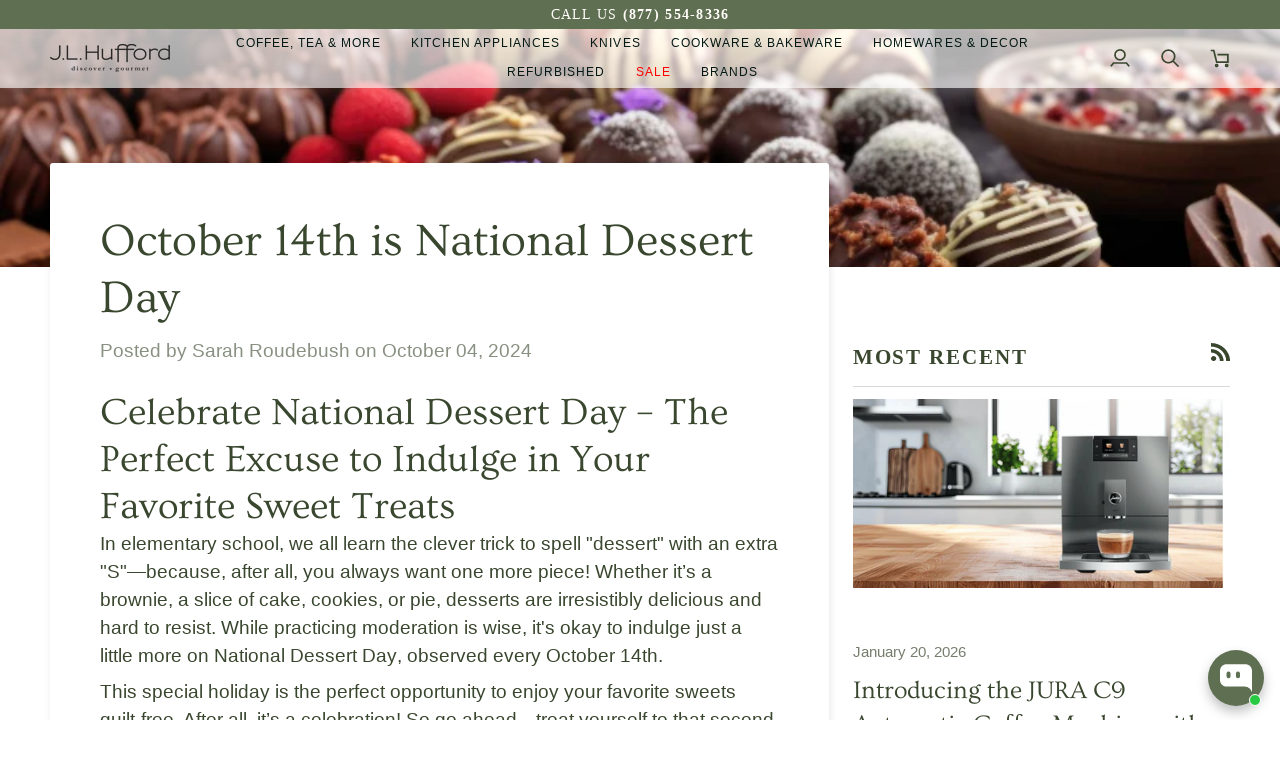

--- FILE ---
content_type: text/html; charset=utf-8
request_url: https://www.jlhufford.com/blogs/newest-posts/october-14th-is-national-dessert-day
body_size: 55630
content:
<!doctype html>




<html class="no-js" lang="en" ><head>
    <!-- BEGIN MerchantWidget Code -->

    <script id='merchantWidgetScript'

        src="https://www.gstatic.com/shopping/merchant/merchantwidget.js"

        defer>

    </script> 

    <script type="text/javascript">

      merchantWidgetScript.addEventListener('load', function () {

        merchantwidget.start({

          position: 'LEFT_BOTTOM'

        });

      });

    </script>
  <script>
/*!@shinsenter/defer.js@3.8.0*/
!(function(c,u,f){function s(n,t,e,o){N?z(n,t):(1<(e=e===f?s.lazy:e)&&(o=n,S.push(n=function(){o&&(o(),o=f)},e)),(e?q:S).push(n,Math.max(e?350:0,t)))}function r(n){return"string"==typeof(n=n||{})?{id:n}:n}function a(t,n,e,o){l(n.split(" "),function(n){(o||c)[t+"EventListener"](n,e||i)})}function l(n,t){n.map(t)}function d(n,t){l(D.call(n.attributes),function(n){t(n.name,n.value)})}function p(n,t,e,o,i,c){if(i=I.createElement(n),e&&a(w,b,e,i),t)for(c in t)i[j](c,t[c]);return o&&I.head.appendChild(i),i}function h(n,t){return D.call((t||I).querySelectorAll(n))}function m(o,n){l(h("source,img",o),m),d(o,function(n,t,e){(e=y.exec(n))&&o[j](e[1],t)}),"string"==typeof n&&(o.className+=" "+n),o[b]&&o[b]()}function n(n,t,e){s(function(o){l(o=h(n||"script[type=deferjs]"),function(n,e){n[A]&&(e={},d(n,function(n,t){n!=C&&(e[n==A?"href":n]=t)}),e.as=g,e.rel="preload",p(v,e,f,c))}),(function i(n,e,t){(n=o[k]())&&(e={},d(n,function(n,t){n!=C&&(e[n]=t)}),t=e[A]&&!("async"in e),(e=p(g,e)).text=n.text,n.parentNode.replaceChild(e,n),t?a(w,b+" error",i,e):i())})()},t,e)}function i(n,t){for(t=N?(a(e,o),q):(a(e,x),N=s,q[0]&&a(w,o),S);t[0];)z(t[k](),t[k]())}var y=/^data-(.+)/,v="link",g="script",b="load",t="pageshow",w="add",e="remove",o="touchstart mousemove mousedown keydown wheel",x="on"+t in c?t:b,j="setAttribute",k="shift",A="src",C="type",E=c.IntersectionObserver,I=c.document,N=/p/.test(I.readyState),S=[],q=[],z=c.setTimeout,D=S.slice;s.all=n,s.dom=function(n,t,i,c,r){s(function(e){function o(n){c&&!1===c(n)||m(n,i)}e=E?new E(function(n){l(n,function(n,t){n.isIntersecting&&(e.unobserve(t=n.target),o(t))})},r):f,l(h(n||"[data-src]"),function(n){n[u]||(n[u]=s,e?e.observe(n):o(n))})},t,!1)},s.css=function(n,t,e,o,i){(t=r(t)).href=n,t.rel="stylesheet",s(function(){p(v,t,o,c)},e,i)},s.js=function(n,t,e,o,i){(t=r(t)).src=n,s(function(){p(g,t,o,c)},e,i)},s.reveal=m,c[u]=s,N||a(w,x),n()})(this,"Defer");
</script>

<script type="my-magic">
  // your JavaScript will still be here,
  // but it will not run unless the user starts interacting with your page.
  console.log(
    'This script is lazy loaded with type="my-magic" attribute ' +
    '0 seconds after the user started interacting with your page.'
  );
</script>

    <!-- END MerchantWidget Code -->
  <meta charset="utf-8">
  <meta http-equiv="X-UA-Compatible" content="IE=edge,chrome=1">
  <meta name="viewport" content="width=device-width,initial-scale=1,viewport-fit=cover">
  <meta name="theme-color" content="#a9b388"><link rel="canonical" href="https://www.jlhufford.com/blogs/newest-posts/october-14th-is-national-dessert-day"><!-- ======================= Pipeline Theme V7.4.1 ========================= -->

  <!-- Preloading ================================================================== -->

  <link rel="preconnect" href="https://fonts.shopify.com" crossorigin>
  

  <!-- Title and description ================================================ --><link rel="shortcut icon" href="//www.jlhufford.com/cdn/shop/files/Bean_Accent_32x32.png?v=1738492471" type="image/png">
  <title>
    

    October 14th is National Dessert Day
&ndash; J.L. Hufford

  </title><meta name="description" content="Celebrate National Dessert Day on October 14th! Enjoy your favorite sweets guilt-free—because you deserve that extra piece of cake, cookie, or pie.">
  <!-- /snippets/social-meta-tags.liquid --><meta property="og:site_name" content="J.L. Hufford">
<meta property="og:url" content="https://www.jlhufford.com/blogs/newest-posts/october-14th-is-national-dessert-day">
<meta property="og:title" content="October 14th is National Dessert Day">
<meta property="og:type" content="article">
<meta property="og:description" content="In elementary school, we all learn the clever trick to spell "dessert" with an extra "S"—because, after all, you always want one more piece! Whether it’s a brownie, a slice of cake, cookies, or pie, desserts are irresistibly delicious and hard to resist. While practicing moderation is wise, it's okay to indulge just a little more on National Dessert Day, observed every October 14th."><meta property="og:image" content="http://www.jlhufford.com/cdn/shop/articles/desserts_24aaad44-a309-40c1-827d-6a7e6b607c57.png?v=1758017348">
      <meta property="og:image:secure_url" content="https://www.jlhufford.com/cdn/shop/articles/desserts_24aaad44-a309-40c1-827d-6a7e6b607c57.png?v=1758017348">
      <meta property="og:image:height" content="400">
      <meta property="og:image:width" content="800">


<meta name="twitter:site" content="@https://x.com/jlhufford">
<meta name="twitter:card" content="summary_large_image">
<meta name="twitter:title" content="October 14th is National Dessert Day">
<meta name="twitter:description" content="In elementary school, we all learn the clever trick to spell "dessert" with an extra "S"—because, after all, you always want one more piece! Whether it’s a brownie, a slice of cake, cookies, or pie, desserts are irresistibly delicious and hard to resist. While practicing moderation is wise, it's okay to indulge just a little more on National Dessert Day, observed every October 14th."><!-- CSS ================================================================== -->

  <style>
@font-face {
  font-family: Ovo;
  font-weight: 400;
  font-style: normal;
  font-display: swap;
  src: url("//www.jlhufford.com/cdn/fonts/ovo/ovo_n4.45d7366896f09aaf8686b8a5de287b8fbe74e5ee.woff?h1=amxodWZmb3JkLmNvbQ&h2=ai1sLWh1ZmZvcmQuYWNjb3VudC5teXNob3BpZnkuY29t&hmac=f19054217ca0fe4beff87a8c8de9f97088b9d4511a5bdd546b2ce4c9258f68b9") format("woff");
}

@font-face {
  font-family: "Avenir Next";
  font-weight: 400;
  font-style: normal;
  font-display: swap;
  src: url("//www.jlhufford.com/cdn/fonts/avenir_next/avenirnext_n4.c9ac86770f5e7f210c71cfd1bcb751618a1db6b3.woff?h1=amxodWZmb3JkLmNvbQ&h2=ai1sLWh1ZmZvcmQuYWNjb3VudC5teXNob3BpZnkuY29t&hmac=d9a7be475c0da74d870ca847124ab633507eb6410e02e23b9db5454377416b67") format("woff");
}

@font-face {
  font-family: "Avenir Next";
  font-weight: 500;
  font-style: normal;
  font-display: swap;
  src: url("//www.jlhufford.com/cdn/fonts/avenir_next/avenirnext_n5.6194adf5cb5e12bcfe9c8c39dddf6fc15d07fec4.woff?h1=amxodWZmb3JkLmNvbQ&h2=ai1sLWh1ZmZvcmQuYWNjb3VudC5teXNob3BpZnkuY29t&hmac=af8f66a5fe01c2cae46d070d51ced555ae346c64b5dcb899df7aa079725248b0") format("woff");
}

@font-face {
  font-family: "Avenir Next";
  font-weight: 600;
  font-style: normal;
  font-display: swap;
  src: url("//www.jlhufford.com/cdn/fonts/avenir_next/avenirnext_n6.dce2bdac497386d21072e6d18a9651d6fab43f93.woff2?h1=amxodWZmb3JkLmNvbQ&h2=ai1sLWh1ZmZvcmQuYWNjb3VudC5teXNob3BpZnkuY29t&hmac=1d5e1bb25af8498ab67de64d37b99d74bef71f63b7cbaa9d1ca0b3b97392822f") format("woff2"),
       url("//www.jlhufford.com/cdn/fonts/avenir_next/avenirnext_n6.9df2d7c06ad4e10b1ac4f0c93cb9f6458139b786.woff?h1=amxodWZmb3JkLmNvbQ&h2=ai1sLWh1ZmZvcmQuYWNjb3VudC5teXNob3BpZnkuY29t&hmac=3b6397b864308706bbfb53b27431848a754a603211c787c4ad561aecd0e015c1") format("woff");
}

@font-face {
  font-family: "Avenir Next";
  font-weight: 400;
  font-style: italic;
  font-display: swap;
  src: url("//www.jlhufford.com/cdn/fonts/avenir_next/avenirnext_i4.dc351b84dcd8bf9d60db95f16c8342c7d73e686a.woff2?h1=amxodWZmb3JkLmNvbQ&h2=ai1sLWh1ZmZvcmQuYWNjb3VudC5teXNob3BpZnkuY29t&hmac=4e3ab2a15d12eca15202c790ed7340b1e9ae4853d627fd0f5d587fbf229938a4") format("woff2"),
       url("//www.jlhufford.com/cdn/fonts/avenir_next/avenirnext_i4.5bd452635465b184c6968b218dc6bfb7c2948ceb.woff?h1=amxodWZmb3JkLmNvbQ&h2=ai1sLWh1ZmZvcmQuYWNjb3VudC5teXNob3BpZnkuY29t&hmac=e1d30a2255ae3d9a24d91ba93ea2d164bff08216d500eb50cab35fbc547d1993") format("woff");
}

@font-face {
  font-family: "Avenir Next";
  font-weight: 500;
  font-style: italic;
  font-display: swap;
  src: url("//www.jlhufford.com/cdn/fonts/avenir_next/avenirnext_i5.8e301189b68a6dec7c8fb66eacb6a51074644ef5.woff2?h1=amxodWZmb3JkLmNvbQ&h2=ai1sLWh1ZmZvcmQuYWNjb3VudC5teXNob3BpZnkuY29t&hmac=43ee685ce83a8cfa070bb3f9cb07dcdc96cd82cc9699c09aa109267595f47c69") format("woff2"),
       url("//www.jlhufford.com/cdn/fonts/avenir_next/avenirnext_i5.da6b1b73909dcc517e094876c58c9110afbaba31.woff?h1=amxodWZmb3JkLmNvbQ&h2=ai1sLWh1ZmZvcmQuYWNjb3VudC5teXNob3BpZnkuY29t&hmac=3de6c880106358028ae8c732b6e9c4c3d16cbe69b26e61082eb381ebfd211a3e") format("woff");
}

</style>


  <!-- /snippets/css-variables.liquid -->


<style data-shopify>

:root {
/* ================ Layout Variables ================ */






--LAYOUT-WIDTH: 1450px;
--LAYOUT-GUTTER: 24px;
--LAYOUT-GUTTER-OFFSET: -24px;
--NAV-GUTTER: 15px;
--LAYOUT-OUTER: 50px;

/* ================ Product video ================ */

--COLOR-VIDEO-BG: #f2f2f2;


/* ================ Color Variables ================ */

/* === Backgrounds ===*/
--COLOR-BG: #ffffff;
--COLOR-BG-ACCENT: #fcfaf7;

/* === Text colors ===*/
--COLOR-TEXT-DARK: #141b0e;
--COLOR-TEXT: #3a472f;
--COLOR-TEXT-LIGHT: #757e6d;

/* === Bright color ===*/
--COLOR-PRIMARY: #ff6347;
--COLOR-PRIMARY-HOVER: #f92600;
--COLOR-PRIMARY-FADE: rgba(255, 99, 71, 0.05);
--COLOR-PRIMARY-FADE-HOVER: rgba(255, 99, 71, 0.1);--COLOR-PRIMARY-OPPOSITE: #ffffff;

/* === Secondary/link Color ===*/
--COLOR-SECONDARY: #a9b388;
--COLOR-SECONDARY-HOVER: #8fa44b;
--COLOR-SECONDARY-FADE: rgba(169, 179, 136, 0.05);
--COLOR-SECONDARY-FADE-HOVER: rgba(169, 179, 136, 0.1);--COLOR-SECONDARY-OPPOSITE: #000000;

/* === Shades of grey ===*/
--COLOR-A5:  rgba(58, 71, 47, 0.05);
--COLOR-A10: rgba(58, 71, 47, 0.1);
--COLOR-A20: rgba(58, 71, 47, 0.2);
--COLOR-A35: rgba(58, 71, 47, 0.35);
--COLOR-A50: rgba(58, 71, 47, 0.5);
--COLOR-A80: rgba(58, 71, 47, 0.8);
--COLOR-A90: rgba(58, 71, 47, 0.9);
--COLOR-A95: rgba(58, 71, 47, 0.95);


/* ================ Inverted Color Variables ================ */

--INVERSE-BG: #5f6f52;
--INVERSE-BG-ACCENT: #142b26;

/* === Text colors ===*/
--INVERSE-TEXT-DARK: #ffffff;
--INVERSE-TEXT: #ffffff;
--INVERSE-TEXT-LIGHT: #cfd4cb;

/* === Bright color ===*/
--INVERSE-PRIMARY: #ffe5da;
--INVERSE-PRIMARY-HOVER: #ffaf8e;
--INVERSE-PRIMARY-FADE: rgba(255, 229, 218, 0.05);
--INVERSE-PRIMARY-FADE-HOVER: rgba(255, 229, 218, 0.1);--INVERSE-PRIMARY-OPPOSITE: #000000;


/* === Second Color ===*/
--INVERSE-SECONDARY: #dff3fd;
--INVERSE-SECONDARY-HOVER: #91dbff;
--INVERSE-SECONDARY-FADE: rgba(223, 243, 253, 0.05);
--INVERSE-SECONDARY-FADE-HOVER: rgba(223, 243, 253, 0.1);--INVERSE-SECONDARY-OPPOSITE: #000000;


/* === Shades of grey ===*/
--INVERSE-A5:  rgba(255, 255, 255, 0.05);
--INVERSE-A10: rgba(255, 255, 255, 0.1);
--INVERSE-A20: rgba(255, 255, 255, 0.2);
--INVERSE-A35: rgba(255, 255, 255, 0.3);
--INVERSE-A80: rgba(255, 255, 255, 0.8);
--INVERSE-A90: rgba(255, 255, 255, 0.9);
--INVERSE-A95: rgba(255, 255, 255, 0.95);


/* ================ Bright Color Variables ================ */

--BRIGHT-BG: #e7caac;
--BRIGHT-BG-ACCENT: #ff4b00;

/* === Text colors ===*/
--BRIGHT-TEXT-DARK: #ffffff;
--BRIGHT-TEXT: #ffffff;
--BRIGHT-TEXT-LIGHT: #f8efe6;

/* === Bright color ===*/
--BRIGHT-PRIMARY: #ff4b00;
--BRIGHT-PRIMARY-HOVER: #b33500;
--BRIGHT-PRIMARY-FADE: rgba(255, 75, 0, 0.05);
--BRIGHT-PRIMARY-FADE-HOVER: rgba(255, 75, 0, 0.1);--BRIGHT-PRIMARY-OPPOSITE: #000000;


/* === Second Color ===*/
--BRIGHT-SECONDARY: #3f9f85;
--BRIGHT-SECONDARY-HOVER: #1e735c;
--BRIGHT-SECONDARY-FADE: rgba(63, 159, 133, 0.05);
--BRIGHT-SECONDARY-FADE-HOVER: rgba(63, 159, 133, 0.1);--BRIGHT-SECONDARY-OPPOSITE: #000000;


/* === Shades of grey ===*/
--BRIGHT-A5:  rgba(255, 255, 255, 0.05);
--BRIGHT-A10: rgba(255, 255, 255, 0.1);
--BRIGHT-A20: rgba(255, 255, 255, 0.2);
--BRIGHT-A35: rgba(255, 255, 255, 0.3);
--BRIGHT-A80: rgba(255, 255, 255, 0.8);
--BRIGHT-A90: rgba(255, 255, 255, 0.9);
--BRIGHT-A95: rgba(255, 255, 255, 0.95);


/* === Account Bar ===*/
--COLOR-ANNOUNCEMENT-BG: #5f6f52;
--COLOR-ANNOUNCEMENT-TEXT: #fffcf9;

/* === Nav and dropdown link background ===*/
--COLOR-NAV: #ffffff;
--COLOR-NAV-TEXT: #3a472f;
--COLOR-NAV-TEXT-DARK: #141b0e;
--COLOR-NAV-TEXT-LIGHT: #757e6d;
--COLOR-NAV-BORDER: #f9ebc7;
--COLOR-NAV-A10: rgba(58, 71, 47, 0.1);
--COLOR-NAV-A50: rgba(58, 71, 47, 0.5);
--COLOR-HIGHLIGHT-LINK: #ff6347;

/* === Site Footer ===*/
--COLOR-FOOTER-BG: #5f6f52;
--COLOR-FOOTER-TEXT: #ffffff;
--COLOR-FOOTER-A5: rgba(255, 255, 255, 0.05);
--COLOR-FOOTER-A15: rgba(255, 255, 255, 0.15);
--COLOR-FOOTER-A90: rgba(255, 255, 255, 0.9);

/* === Sub-Footer ===*/
--COLOR-SUB-FOOTER-BG: #000000;
--COLOR-SUB-FOOTER-TEXT: #fcfaf7;
--COLOR-SUB-FOOTER-A5: rgba(252, 250, 247, 0.05);
--COLOR-SUB-FOOTER-A15: rgba(252, 250, 247, 0.15);
--COLOR-SUB-FOOTER-A90: rgba(252, 250, 247, 0.9);

/* === Products ===*/
--PRODUCT-GRID-ASPECT-RATIO: 100%;

/* === Product badges ===*/
--COLOR-BADGE: #ffffff;
--COLOR-BADGE-TEXT: #424242;
--COLOR-BADGE-TEXT-DARK: #1f1919;
--COLOR-BADGE-TEXT-HOVER: #686868;
--COLOR-BADGE-HAIRLINE: #f6f6f6;

/* === Product item slider ===*/--COLOR-PRODUCT-SLIDER: #ffffff;--COLOR-PRODUCT-SLIDER-OPPOSITE: rgba(13, 13, 13, 0.06);/* === disabled form colors ===*/
--COLOR-DISABLED-BG: #ebedea;
--COLOR-DISABLED-TEXT: #babfb6;

--INVERSE-DISABLED-BG: #6f7d63;
--INVERSE-DISABLED-TEXT: #97a18f;


/* === Tailwind RGBA Palette ===*/
--RGB-CANVAS: 255 255 255;
--RGB-CONTENT: 58 71 47;
--RGB-PRIMARY: 255 99 71;
--RGB-SECONDARY: 169 179 136;

--RGB-DARK-CANVAS: 95 111 82;
--RGB-DARK-CONTENT: 255 255 255;
--RGB-DARK-PRIMARY: 255 229 218;
--RGB-DARK-SECONDARY: 223 243 253;

--RGB-BRIGHT-CANVAS: 231 202 172;
--RGB-BRIGHT-CONTENT: 255 255 255;
--RGB-BRIGHT-PRIMARY: 255 75 0;
--RGB-BRIGHT-SECONDARY: 63 159 133;

--RGB-PRIMARY-CONTRAST: 255 255 255;
--RGB-SECONDARY-CONTRAST: 0 0 0;

--RGB-DARK-PRIMARY-CONTRAST: 0 0 0;
--RGB-DARK-SECONDARY-CONTRAST: 0 0 0;

--RGB-BRIGHT-PRIMARY-CONTRAST: 0 0 0;
--RGB-BRIGHT-SECONDARY-CONTRAST: 0 0 0;


/* === Button Radius === */
--BUTTON-RADIUS: 2px;


/* === Icon Stroke Width === */
--ICON-STROKE-WIDTH: 2px;


/* ================ Typography ================ */

--FONT-STACK-BODY: Figtree, sans-serif;
--FONT-STYLE-BODY: normal;
--FONT-WEIGHT-BODY: 400;
--FONT-WEIGHT-BODY-BOLD: 500;
--FONT-ADJUST-BODY: 1.1;

  --FONT-BODY-TRANSFORM: none;
  --FONT-BODY-LETTER-SPACING: normal;


--FONT-STACK-HEADING: Ovo, serif;
--FONT-STYLE-HEADING: normal;
--FONT-WEIGHT-HEADING: 400;
--FONT-WEIGHT-HEADING-BOLD: 700;
--FONT-ADJUST-HEADING: 1.0;

  --FONT-HEADING-TRANSFORM: none;
  --FONT-HEADING-LETTER-SPACING: normal;


--FONT-STACK-ACCENT: Figtree, serif;
--FONT-STYLE-ACCENT: normal;
--FONT-WEIGHT-ACCENT: 500;
--FONT-WEIGHT-ACCENT-BOLD: 600;
--FONT-ADJUST-ACCENT: 1.0;

  --FONT-ACCENT-TRANSFORM: uppercase;
  --FONT-ACCENT-LETTER-SPACING: 0.09em;

--TYPE-STACK-NAV: Figtree, sans-serif;
--TYPE-STYLE-NAV: normal;
--TYPE-ADJUST-NAV: 1.0;
--TYPE-WEIGHT-NAV: 500;

  --FONT-NAV-TRANSFORM: uppercase;
  --FONT-NAV-LETTER-SPACING: 0.09em;

--TYPE-STACK-BUTTON: Figtree, sans-serif;
--TYPE-STYLE-BUTTON: normal;
--TYPE-ADJUST-BUTTON: 1.0;
--TYPE-WEIGHT-BUTTON: 600;

  --FONT-BUTTON-TRANSFORM: uppercase;
  --FONT-BUTTON-LETTER-SPACING: 0.09em;

--TYPE-STACK-KICKER: Figtree, sans-serif;
--TYPE-STYLE-KICKER: normal;
--TYPE-ADJUST-KICKER: 1.0;
--TYPE-WEIGHT-KICKER: 600;

  --FONT-KICKER-TRANSFORM: uppercase;
  --FONT-KICKER-LETTER-SPACING: 0.09em;


--ICO-SELECT: url('//www.jlhufford.com/cdn/shop/t/106/assets/ico-select.svg?v=124513936412877680671763804877');

/* ================ Photo correction ================ */
--PHOTO-CORRECTION: 100%;



}


/* ================ Typography ================ */
/* ================ type-scale.com ============ */

/* 1.16 base 11.5 */
:root {
  --font-1: 10px;
  --font-2: 11px;
  --font-3: 13px;
  --font-4: 15px;
  --font-5: 17px;
  --font-6: 20px;
  --font-7: 24px;
  --font-8: 27px;
  --font-9: 32px;
  --font-10:37px;
  --font-11:43px;
  --font-12:49px;
  --font-13:57px;
  --font-14:67px;
  --font-15:77px;
}

/* 1.175 base 11.5 */
@media only screen and (min-width: 480px) and (max-width: 1099px) {
  :root {
  --font-1: 10px;
  --font-2: 11.5px;
  --font-3: 13.5px;
  --font-4: 16px;
  --font-5: 19px;
  --font-6: 22px;
  --font-7: 26px;
  --font-8: 30px;
  --font-9: 36px;
  --font-10:42px;
  --font-11:49px;
  --font-12:58px;
  --font-13:68px;
  --font-14:80px;
  --font-15:94px;
  }
}

 /* 1.22 base 11.5 */
 @media only screen and (min-width: 1100px) {
  :root {
  --font-1: 10px;
  --font-2: 11.5px;
  --font-3: 14px;
  --font-4: 17px;
  --font-5: 21px;
  --font-6: 25px;
  --font-7: 31px;
  --font-8: 38px;
  --font-9: 46px;
  --font-10:56px;
  --font-11:68px;
  --font-12:83px;
  --font-13:102px;
  --font-14:124px;
  --font-15:151px;
  }
}


</style>


  <link href="//www.jlhufford.com/cdn/shop/t/106/assets/theme.css?v=130813967842513526551764867993" rel="stylesheet" type="text/css" media="all" />

  <script>
    document.documentElement.className = document.documentElement.className.replace('no-js', 'js');

    
      document.documentElement.classList.add('aos-initialized');let root = '/';
    if (root[root.length - 1] !== '/') {
      root = `${root}/`;
    }
    var theme = {
      routes: {
        root_url: root,
        cart: '/cart',
        cart_add_url: '/cart/add',
        product_recommendations_url: '/recommendations/products',
        account_addresses_url: '/account/addresses',
        predictive_search_url: '/search/suggest'
      },
      state: {
        cartOpen: null,
      },
      sizes: {
        small: 480,
        medium: 768,
        large: 1100,
        widescreen: 1400
      },
      assets: {
        photoswipe: '//www.jlhufford.com/cdn/shop/t/106/assets/photoswipe.js?v=169308975333299535361763804877',
        smoothscroll: '//www.jlhufford.com/cdn/shop/t/106/assets/smoothscroll.js?v=37906625415260927261763804877',
        swatches: '//www.jlhufford.com/cdn/shop/t/106/assets/swatches.json?v=21397270964523318301763804877',
        noImage: '//www.jlhufford.com/cdn/shopifycloud/storefront/assets/no-image-2048-a2addb12.gif',
        base: '//www.jlhufford.com/cdn/shop/t/106/assets/'
      },
      strings: {
        swatchesKey: "Color, Colour",
        addToCart: "Add to Cart",
        estimateShipping: "Estimate shipping",
        noShippingAvailable: "We do not ship to this destination.",
        free: "Free",
        from: "From",
        preOrder: "Pre-order",
        soldOut: "Sold Out",
        sale: "Sale",
        subscription: "Subscription",
        unavailable: "Unavailable",
        unitPrice: "Unit price",
        unitPriceSeparator: "per",
        stockout: "All available stock is in cart",
        products: "Products",
        pages: "Pages",
        collections: "Collections",
        resultsFor: "Results for",
        noResultsFor: "No results for",
        articles: "Articles",
        successMessage: "Link copied to clipboard",
      },
      settings: {
        badge_sale_type: "dollar",
        animate_hover: true,
        animate_scroll: true,
        show_locale_desktop: null,
        show_locale_mobile: null,
        show_currency_desktop: null,
        show_currency_mobile: null,
        currency_select_type: "country",
        currency_code_enable: false,
        cycle_images_hover_delay: 1.5
      },
      info: {
        name: 'pipeline'
      },
      version: '7.4.1',
      moneyFormat: "${{amount}}",
      shopCurrency: "USD",
      currencyCode: "USD"
    }
    let windowInnerHeight = window.innerHeight;
    document.documentElement.style.setProperty('--full-screen', `${windowInnerHeight}px`);
    document.documentElement.style.setProperty('--three-quarters', `${windowInnerHeight * 0.75}px`);
    document.documentElement.style.setProperty('--two-thirds', `${windowInnerHeight * 0.66}px`);
    document.documentElement.style.setProperty('--one-half', `${windowInnerHeight * 0.5}px`);
    document.documentElement.style.setProperty('--one-third', `${windowInnerHeight * 0.33}px`);
    document.documentElement.style.setProperty('--one-fifth', `${windowInnerHeight * 0.2}px`);

    window.isRTL = document.documentElement.getAttribute('dir') === 'rtl';
  </script><!-- Theme Javascript ============================================================== -->
  

  <script>
    (function () {
      function onPageShowEvents() {
        if ('requestIdleCallback' in window) {
          requestIdleCallback(initCartEvent, { timeout: 500 })
        } else {
          initCartEvent()
        }
        function initCartEvent(){
          window.fetch(window.theme.routes.cart + '.js')
          .then((response) => {
            if(!response.ok){
              throw {status: response.statusText};
            }
            return response.json();
          })
          .then((response) => {
            document.dispatchEvent(new CustomEvent('theme:cart:change', {
              detail: {
                cart: response,
              },
              bubbles: true,
            }));
            return response;
          })
          .catch((e) => {
            console.error(e);
          });
        }
      };
      window.onpageshow = onPageShowEvents;
    })();
  </script>

   <script type="text/javascript">
    if (window.MSInputMethodContext && document.documentMode) {
      var scripts = document.getElementsByTagName('script')[0];
      var polyfill = document.createElement("script");
      polyfill.defer = true;
      polyfill.src = "//www.jlhufford.com/cdn/shop/t/106/assets/ie11.js?v=144489047535103983231763804877";

      scripts.parentNode.insertBefore(polyfill, scripts);
    }
  </script> 

  <!-- Shopify app scripts =========================================================== -->
  <script>window.performance && window.performance.mark && window.performance.mark('shopify.content_for_header.start');</script><meta name="facebook-domain-verification" content="4kam4ymqh7jcku7mddi90uf3mok7at">
<meta name="google-site-verification" content="fv1Sfc4PWltvVCJp3IW3mdZMO1Bgx4l6Zd9deCt906U">
<meta id="shopify-digital-wallet" name="shopify-digital-wallet" content="/14413470/digital_wallets/dialog">
<meta name="shopify-checkout-api-token" content="0f354ad719dcdf57879d4e6493eeff6a">
<meta id="in-context-paypal-metadata" data-shop-id="14413470" data-venmo-supported="false" data-environment="production" data-locale="en_US" data-paypal-v4="true" data-currency="USD">
<link rel="alternate" type="application/atom+xml" title="Feed" href="/blogs/newest-posts.atom" />
<script async="async" src="/checkouts/internal/preloads.js?locale=en-US"></script>
<link rel="preconnect" href="https://shop.app" crossorigin="anonymous">
<script async="async" src="https://shop.app/checkouts/internal/preloads.js?locale=en-US&shop_id=14413470" crossorigin="anonymous"></script>
<script id="apple-pay-shop-capabilities" type="application/json">{"shopId":14413470,"countryCode":"US","currencyCode":"USD","merchantCapabilities":["supports3DS"],"merchantId":"gid:\/\/shopify\/Shop\/14413470","merchantName":"J.L. Hufford","requiredBillingContactFields":["postalAddress","email","phone"],"requiredShippingContactFields":["postalAddress","email","phone"],"shippingType":"shipping","supportedNetworks":["visa","masterCard","amex","discover","elo","jcb"],"total":{"type":"pending","label":"J.L. Hufford","amount":"1.00"},"shopifyPaymentsEnabled":true,"supportsSubscriptions":true}</script>
<script id="shopify-features" type="application/json">{"accessToken":"0f354ad719dcdf57879d4e6493eeff6a","betas":["rich-media-storefront-analytics"],"domain":"www.jlhufford.com","predictiveSearch":true,"shopId":14413470,"locale":"en"}</script>
<script>var Shopify = Shopify || {};
Shopify.shop = "j-l-hufford.myshopify.com";
Shopify.locale = "en";
Shopify.currency = {"active":"USD","rate":"1.0"};
Shopify.country = "US";
Shopify.theme = {"name":"Speed Optimization - Proactive | Grind Type","id":148062830769,"schema_name":"Pipeline","schema_version":"7.4.1","theme_store_id":739,"role":"main"};
Shopify.theme.handle = "null";
Shopify.theme.style = {"id":null,"handle":null};
Shopify.cdnHost = "www.jlhufford.com/cdn";
Shopify.routes = Shopify.routes || {};
Shopify.routes.root = "/";</script>
<script type="module">!function(o){(o.Shopify=o.Shopify||{}).modules=!0}(window);</script>
<script>!function(o){function n(){var o=[];function n(){o.push(Array.prototype.slice.apply(arguments))}return n.q=o,n}var t=o.Shopify=o.Shopify||{};t.loadFeatures=n(),t.autoloadFeatures=n()}(window);</script>
<script>
  window.ShopifyPay = window.ShopifyPay || {};
  window.ShopifyPay.apiHost = "shop.app\/pay";
  window.ShopifyPay.redirectState = null;
</script>
<script id="shop-js-analytics" type="application/json">{"pageType":"article"}</script>
<script defer="defer" async type="module" src="//www.jlhufford.com/cdn/shopifycloud/shop-js/modules/v2/client.init-shop-cart-sync_BT-GjEfc.en.esm.js"></script>
<script defer="defer" async type="module" src="//www.jlhufford.com/cdn/shopifycloud/shop-js/modules/v2/chunk.common_D58fp_Oc.esm.js"></script>
<script defer="defer" async type="module" src="//www.jlhufford.com/cdn/shopifycloud/shop-js/modules/v2/chunk.modal_xMitdFEc.esm.js"></script>
<script type="module">
  await import("//www.jlhufford.com/cdn/shopifycloud/shop-js/modules/v2/client.init-shop-cart-sync_BT-GjEfc.en.esm.js");
await import("//www.jlhufford.com/cdn/shopifycloud/shop-js/modules/v2/chunk.common_D58fp_Oc.esm.js");
await import("//www.jlhufford.com/cdn/shopifycloud/shop-js/modules/v2/chunk.modal_xMitdFEc.esm.js");

  window.Shopify.SignInWithShop?.initShopCartSync?.({"fedCMEnabled":true,"windoidEnabled":true});

</script>
<script>
  window.Shopify = window.Shopify || {};
  if (!window.Shopify.featureAssets) window.Shopify.featureAssets = {};
  window.Shopify.featureAssets['shop-js'] = {"shop-cart-sync":["modules/v2/client.shop-cart-sync_DZOKe7Ll.en.esm.js","modules/v2/chunk.common_D58fp_Oc.esm.js","modules/v2/chunk.modal_xMitdFEc.esm.js"],"init-fed-cm":["modules/v2/client.init-fed-cm_B6oLuCjv.en.esm.js","modules/v2/chunk.common_D58fp_Oc.esm.js","modules/v2/chunk.modal_xMitdFEc.esm.js"],"shop-cash-offers":["modules/v2/client.shop-cash-offers_D2sdYoxE.en.esm.js","modules/v2/chunk.common_D58fp_Oc.esm.js","modules/v2/chunk.modal_xMitdFEc.esm.js"],"shop-login-button":["modules/v2/client.shop-login-button_QeVjl5Y3.en.esm.js","modules/v2/chunk.common_D58fp_Oc.esm.js","modules/v2/chunk.modal_xMitdFEc.esm.js"],"pay-button":["modules/v2/client.pay-button_DXTOsIq6.en.esm.js","modules/v2/chunk.common_D58fp_Oc.esm.js","modules/v2/chunk.modal_xMitdFEc.esm.js"],"shop-button":["modules/v2/client.shop-button_DQZHx9pm.en.esm.js","modules/v2/chunk.common_D58fp_Oc.esm.js","modules/v2/chunk.modal_xMitdFEc.esm.js"],"avatar":["modules/v2/client.avatar_BTnouDA3.en.esm.js"],"init-windoid":["modules/v2/client.init-windoid_CR1B-cfM.en.esm.js","modules/v2/chunk.common_D58fp_Oc.esm.js","modules/v2/chunk.modal_xMitdFEc.esm.js"],"init-shop-for-new-customer-accounts":["modules/v2/client.init-shop-for-new-customer-accounts_C_vY_xzh.en.esm.js","modules/v2/client.shop-login-button_QeVjl5Y3.en.esm.js","modules/v2/chunk.common_D58fp_Oc.esm.js","modules/v2/chunk.modal_xMitdFEc.esm.js"],"init-shop-email-lookup-coordinator":["modules/v2/client.init-shop-email-lookup-coordinator_BI7n9ZSv.en.esm.js","modules/v2/chunk.common_D58fp_Oc.esm.js","modules/v2/chunk.modal_xMitdFEc.esm.js"],"init-shop-cart-sync":["modules/v2/client.init-shop-cart-sync_BT-GjEfc.en.esm.js","modules/v2/chunk.common_D58fp_Oc.esm.js","modules/v2/chunk.modal_xMitdFEc.esm.js"],"shop-toast-manager":["modules/v2/client.shop-toast-manager_DiYdP3xc.en.esm.js","modules/v2/chunk.common_D58fp_Oc.esm.js","modules/v2/chunk.modal_xMitdFEc.esm.js"],"init-customer-accounts":["modules/v2/client.init-customer-accounts_D9ZNqS-Q.en.esm.js","modules/v2/client.shop-login-button_QeVjl5Y3.en.esm.js","modules/v2/chunk.common_D58fp_Oc.esm.js","modules/v2/chunk.modal_xMitdFEc.esm.js"],"init-customer-accounts-sign-up":["modules/v2/client.init-customer-accounts-sign-up_iGw4briv.en.esm.js","modules/v2/client.shop-login-button_QeVjl5Y3.en.esm.js","modules/v2/chunk.common_D58fp_Oc.esm.js","modules/v2/chunk.modal_xMitdFEc.esm.js"],"shop-follow-button":["modules/v2/client.shop-follow-button_CqMgW2wH.en.esm.js","modules/v2/chunk.common_D58fp_Oc.esm.js","modules/v2/chunk.modal_xMitdFEc.esm.js"],"checkout-modal":["modules/v2/client.checkout-modal_xHeaAweL.en.esm.js","modules/v2/chunk.common_D58fp_Oc.esm.js","modules/v2/chunk.modal_xMitdFEc.esm.js"],"shop-login":["modules/v2/client.shop-login_D91U-Q7h.en.esm.js","modules/v2/chunk.common_D58fp_Oc.esm.js","modules/v2/chunk.modal_xMitdFEc.esm.js"],"lead-capture":["modules/v2/client.lead-capture_BJmE1dJe.en.esm.js","modules/v2/chunk.common_D58fp_Oc.esm.js","modules/v2/chunk.modal_xMitdFEc.esm.js"],"payment-terms":["modules/v2/client.payment-terms_Ci9AEqFq.en.esm.js","modules/v2/chunk.common_D58fp_Oc.esm.js","modules/v2/chunk.modal_xMitdFEc.esm.js"]};
</script>
<script>(function() {
  var isLoaded = false;
  function asyncLoad() {
    if (isLoaded) return;
    isLoaded = true;
    var urls = ["https:\/\/cdn1.stamped.io\/files\/widget.min.js?shop=j-l-hufford.myshopify.com","https:\/\/cdn.attn.tv\/jlhuff\/dtag.js?shop=j-l-hufford.myshopify.com","https:\/\/static.klaviyo.com\/onsite\/js\/klaviyo.js?company_id=NkARqJ\u0026shop=j-l-hufford.myshopify.com","https:\/\/static.rechargecdn.com\/assets\/js\/widget.min.js?shop=j-l-hufford.myshopify.com"];
    for (var i = 0; i < urls.length; i++) {
      var s = document.createElement('script');
      s.type = 'text/javascript';
      s.async = true;
      s.src = urls[i];
      var x = document.getElementsByTagName('script')[0];
      x.parentNode.insertBefore(s, x);
    }
  };
  if(window.attachEvent) {
    window.attachEvent('onload', asyncLoad);
  } else {
    window.addEventListener('load', asyncLoad, false);
  }
})();</script>
<script id="__st">var __st={"a":14413470,"offset":-18000,"reqid":"81282e4e-8b91-4c6f-9dfb-f2bf13804ced-1769436271","pageurl":"www.jlhufford.com\/blogs\/newest-posts\/october-14th-is-national-dessert-day","s":"articles-33465565266","u":"b24f0cbb2038","p":"article","rtyp":"article","rid":33465565266};</script>
<script>window.ShopifyPaypalV4VisibilityTracking = true;</script>
<script id="captcha-bootstrap">!function(){'use strict';const t='contact',e='account',n='new_comment',o=[[t,t],['blogs',n],['comments',n],[t,'customer']],c=[[e,'customer_login'],[e,'guest_login'],[e,'recover_customer_password'],[e,'create_customer']],r=t=>t.map((([t,e])=>`form[action*='/${t}']:not([data-nocaptcha='true']) input[name='form_type'][value='${e}']`)).join(','),a=t=>()=>t?[...document.querySelectorAll(t)].map((t=>t.form)):[];function s(){const t=[...o],e=r(t);return a(e)}const i='password',u='form_key',d=['recaptcha-v3-token','g-recaptcha-response','h-captcha-response',i],f=()=>{try{return window.sessionStorage}catch{return}},m='__shopify_v',_=t=>t.elements[u];function p(t,e,n=!1){try{const o=window.sessionStorage,c=JSON.parse(o.getItem(e)),{data:r}=function(t){const{data:e,action:n}=t;return t[m]||n?{data:e,action:n}:{data:t,action:n}}(c);for(const[e,n]of Object.entries(r))t.elements[e]&&(t.elements[e].value=n);n&&o.removeItem(e)}catch(o){console.error('form repopulation failed',{error:o})}}const l='form_type',E='cptcha';function T(t){t.dataset[E]=!0}const w=window,h=w.document,L='Shopify',v='ce_forms',y='captcha';let A=!1;((t,e)=>{const n=(g='f06e6c50-85a8-45c8-87d0-21a2b65856fe',I='https://cdn.shopify.com/shopifycloud/storefront-forms-hcaptcha/ce_storefront_forms_captcha_hcaptcha.v1.5.2.iife.js',D={infoText:'Protected by hCaptcha',privacyText:'Privacy',termsText:'Terms'},(t,e,n)=>{const o=w[L][v],c=o.bindForm;if(c)return c(t,g,e,D).then(n);var r;o.q.push([[t,g,e,D],n]),r=I,A||(h.body.append(Object.assign(h.createElement('script'),{id:'captcha-provider',async:!0,src:r})),A=!0)});var g,I,D;w[L]=w[L]||{},w[L][v]=w[L][v]||{},w[L][v].q=[],w[L][y]=w[L][y]||{},w[L][y].protect=function(t,e){n(t,void 0,e),T(t)},Object.freeze(w[L][y]),function(t,e,n,w,h,L){const[v,y,A,g]=function(t,e,n){const i=e?o:[],u=t?c:[],d=[...i,...u],f=r(d),m=r(i),_=r(d.filter((([t,e])=>n.includes(e))));return[a(f),a(m),a(_),s()]}(w,h,L),I=t=>{const e=t.target;return e instanceof HTMLFormElement?e:e&&e.form},D=t=>v().includes(t);t.addEventListener('submit',(t=>{const e=I(t);if(!e)return;const n=D(e)&&!e.dataset.hcaptchaBound&&!e.dataset.recaptchaBound,o=_(e),c=g().includes(e)&&(!o||!o.value);(n||c)&&t.preventDefault(),c&&!n&&(function(t){try{if(!f())return;!function(t){const e=f();if(!e)return;const n=_(t);if(!n)return;const o=n.value;o&&e.removeItem(o)}(t);const e=Array.from(Array(32),(()=>Math.random().toString(36)[2])).join('');!function(t,e){_(t)||t.append(Object.assign(document.createElement('input'),{type:'hidden',name:u})),t.elements[u].value=e}(t,e),function(t,e){const n=f();if(!n)return;const o=[...t.querySelectorAll(`input[type='${i}']`)].map((({name:t})=>t)),c=[...d,...o],r={};for(const[a,s]of new FormData(t).entries())c.includes(a)||(r[a]=s);n.setItem(e,JSON.stringify({[m]:1,action:t.action,data:r}))}(t,e)}catch(e){console.error('failed to persist form',e)}}(e),e.submit())}));const S=(t,e)=>{t&&!t.dataset[E]&&(n(t,e.some((e=>e===t))),T(t))};for(const o of['focusin','change'])t.addEventListener(o,(t=>{const e=I(t);D(e)&&S(e,y())}));const B=e.get('form_key'),M=e.get(l),P=B&&M;t.addEventListener('DOMContentLoaded',(()=>{const t=y();if(P)for(const e of t)e.elements[l].value===M&&p(e,B);[...new Set([...A(),...v().filter((t=>'true'===t.dataset.shopifyCaptcha))])].forEach((e=>S(e,t)))}))}(h,new URLSearchParams(w.location.search),n,t,e,['guest_login'])})(!0,!0)}();</script>
<script integrity="sha256-4kQ18oKyAcykRKYeNunJcIwy7WH5gtpwJnB7kiuLZ1E=" data-source-attribution="shopify.loadfeatures" defer="defer" src="//www.jlhufford.com/cdn/shopifycloud/storefront/assets/storefront/load_feature-a0a9edcb.js" crossorigin="anonymous"></script>
<script crossorigin="anonymous" defer="defer" src="//www.jlhufford.com/cdn/shopifycloud/storefront/assets/shopify_pay/storefront-65b4c6d7.js?v=20250812"></script>
<script data-source-attribution="shopify.dynamic_checkout.dynamic.init">var Shopify=Shopify||{};Shopify.PaymentButton=Shopify.PaymentButton||{isStorefrontPortableWallets:!0,init:function(){window.Shopify.PaymentButton.init=function(){};var t=document.createElement("script");t.src="https://www.jlhufford.com/cdn/shopifycloud/portable-wallets/latest/portable-wallets.en.js",t.type="module",document.head.appendChild(t)}};
</script>
<script data-source-attribution="shopify.dynamic_checkout.buyer_consent">
  function portableWalletsHideBuyerConsent(e){var t=document.getElementById("shopify-buyer-consent"),n=document.getElementById("shopify-subscription-policy-button");t&&n&&(t.classList.add("hidden"),t.setAttribute("aria-hidden","true"),n.removeEventListener("click",e))}function portableWalletsShowBuyerConsent(e){var t=document.getElementById("shopify-buyer-consent"),n=document.getElementById("shopify-subscription-policy-button");t&&n&&(t.classList.remove("hidden"),t.removeAttribute("aria-hidden"),n.addEventListener("click",e))}window.Shopify?.PaymentButton&&(window.Shopify.PaymentButton.hideBuyerConsent=portableWalletsHideBuyerConsent,window.Shopify.PaymentButton.showBuyerConsent=portableWalletsShowBuyerConsent);
</script>
<script data-source-attribution="shopify.dynamic_checkout.cart.bootstrap">document.addEventListener("DOMContentLoaded",(function(){function t(){return document.querySelector("shopify-accelerated-checkout-cart, shopify-accelerated-checkout")}if(t())Shopify.PaymentButton.init();else{new MutationObserver((function(e,n){t()&&(Shopify.PaymentButton.init(),n.disconnect())})).observe(document.body,{childList:!0,subtree:!0})}}));
</script>
<link id="shopify-accelerated-checkout-styles" rel="stylesheet" media="screen" href="https://www.jlhufford.com/cdn/shopifycloud/portable-wallets/latest/accelerated-checkout-backwards-compat.css" crossorigin="anonymous">
<style id="shopify-accelerated-checkout-cart">
        #shopify-buyer-consent {
  margin-top: 1em;
  display: inline-block;
  width: 100%;
}

#shopify-buyer-consent.hidden {
  display: none;
}

#shopify-subscription-policy-button {
  background: none;
  border: none;
  padding: 0;
  text-decoration: underline;
  font-size: inherit;
  cursor: pointer;
}

#shopify-subscription-policy-button::before {
  box-shadow: none;
}

      </style>

<script>window.performance && window.performance.mark && window.performance.mark('shopify.content_for_header.end');</script>
<!-- BEGIN app block: shopify://apps/attentive/blocks/attn-tag/8df62c72-8fe4-407e-a5b3-72132be30a0d --><script type="text/javascript" src="https://cdn.attn.tv/jlhuff/dtag.js?source=app-embed" defer="defer"></script>


<!-- END app block --><!-- BEGIN app block: shopify://apps/smart-seo/blocks/smartseo/7b0a6064-ca2e-4392-9a1d-8c43c942357b --><meta name="smart-seo-integrated" content="true" /><!-- metatagsSavedToSEOFields: true --><!-- END app block --><script src="https://cdn.shopify.com/extensions/019be8d6-4189-7b1e-bb65-a7027faa5894/avada-app-148/assets/chatty.js" type="text/javascript" defer="defer"></script>
<script src="https://cdn.shopify.com/extensions/4e276193-403c-423f-833c-fefed71819cf/forms-2298/assets/shopify-forms-loader.js" type="text/javascript" defer="defer"></script>
<link href="https://monorail-edge.shopifysvc.com" rel="dns-prefetch">
<script>(function(){if ("sendBeacon" in navigator && "performance" in window) {try {var session_token_from_headers = performance.getEntriesByType('navigation')[0].serverTiming.find(x => x.name == '_s').description;} catch {var session_token_from_headers = undefined;}var session_cookie_matches = document.cookie.match(/_shopify_s=([^;]*)/);var session_token_from_cookie = session_cookie_matches && session_cookie_matches.length === 2 ? session_cookie_matches[1] : "";var session_token = session_token_from_headers || session_token_from_cookie || "";function handle_abandonment_event(e) {var entries = performance.getEntries().filter(function(entry) {return /monorail-edge.shopifysvc.com/.test(entry.name);});if (!window.abandonment_tracked && entries.length === 0) {window.abandonment_tracked = true;var currentMs = Date.now();var navigation_start = performance.timing.navigationStart;var payload = {shop_id: 14413470,url: window.location.href,navigation_start,duration: currentMs - navigation_start,session_token,page_type: "article"};window.navigator.sendBeacon("https://monorail-edge.shopifysvc.com/v1/produce", JSON.stringify({schema_id: "online_store_buyer_site_abandonment/1.1",payload: payload,metadata: {event_created_at_ms: currentMs,event_sent_at_ms: currentMs}}));}}window.addEventListener('pagehide', handle_abandonment_event);}}());</script>
<script id="web-pixels-manager-setup">(function e(e,d,r,n,o){if(void 0===o&&(o={}),!Boolean(null===(a=null===(i=window.Shopify)||void 0===i?void 0:i.analytics)||void 0===a?void 0:a.replayQueue)){var i,a;window.Shopify=window.Shopify||{};var t=window.Shopify;t.analytics=t.analytics||{};var s=t.analytics;s.replayQueue=[],s.publish=function(e,d,r){return s.replayQueue.push([e,d,r]),!0};try{self.performance.mark("wpm:start")}catch(e){}var l=function(){var e={modern:/Edge?\/(1{2}[4-9]|1[2-9]\d|[2-9]\d{2}|\d{4,})\.\d+(\.\d+|)|Firefox\/(1{2}[4-9]|1[2-9]\d|[2-9]\d{2}|\d{4,})\.\d+(\.\d+|)|Chrom(ium|e)\/(9{2}|\d{3,})\.\d+(\.\d+|)|(Maci|X1{2}).+ Version\/(15\.\d+|(1[6-9]|[2-9]\d|\d{3,})\.\d+)([,.]\d+|)( \(\w+\)|)( Mobile\/\w+|) Safari\/|Chrome.+OPR\/(9{2}|\d{3,})\.\d+\.\d+|(CPU[ +]OS|iPhone[ +]OS|CPU[ +]iPhone|CPU IPhone OS|CPU iPad OS)[ +]+(15[._]\d+|(1[6-9]|[2-9]\d|\d{3,})[._]\d+)([._]\d+|)|Android:?[ /-](13[3-9]|1[4-9]\d|[2-9]\d{2}|\d{4,})(\.\d+|)(\.\d+|)|Android.+Firefox\/(13[5-9]|1[4-9]\d|[2-9]\d{2}|\d{4,})\.\d+(\.\d+|)|Android.+Chrom(ium|e)\/(13[3-9]|1[4-9]\d|[2-9]\d{2}|\d{4,})\.\d+(\.\d+|)|SamsungBrowser\/([2-9]\d|\d{3,})\.\d+/,legacy:/Edge?\/(1[6-9]|[2-9]\d|\d{3,})\.\d+(\.\d+|)|Firefox\/(5[4-9]|[6-9]\d|\d{3,})\.\d+(\.\d+|)|Chrom(ium|e)\/(5[1-9]|[6-9]\d|\d{3,})\.\d+(\.\d+|)([\d.]+$|.*Safari\/(?![\d.]+ Edge\/[\d.]+$))|(Maci|X1{2}).+ Version\/(10\.\d+|(1[1-9]|[2-9]\d|\d{3,})\.\d+)([,.]\d+|)( \(\w+\)|)( Mobile\/\w+|) Safari\/|Chrome.+OPR\/(3[89]|[4-9]\d|\d{3,})\.\d+\.\d+|(CPU[ +]OS|iPhone[ +]OS|CPU[ +]iPhone|CPU IPhone OS|CPU iPad OS)[ +]+(10[._]\d+|(1[1-9]|[2-9]\d|\d{3,})[._]\d+)([._]\d+|)|Android:?[ /-](13[3-9]|1[4-9]\d|[2-9]\d{2}|\d{4,})(\.\d+|)(\.\d+|)|Mobile Safari.+OPR\/([89]\d|\d{3,})\.\d+\.\d+|Android.+Firefox\/(13[5-9]|1[4-9]\d|[2-9]\d{2}|\d{4,})\.\d+(\.\d+|)|Android.+Chrom(ium|e)\/(13[3-9]|1[4-9]\d|[2-9]\d{2}|\d{4,})\.\d+(\.\d+|)|Android.+(UC? ?Browser|UCWEB|U3)[ /]?(15\.([5-9]|\d{2,})|(1[6-9]|[2-9]\d|\d{3,})\.\d+)\.\d+|SamsungBrowser\/(5\.\d+|([6-9]|\d{2,})\.\d+)|Android.+MQ{2}Browser\/(14(\.(9|\d{2,})|)|(1[5-9]|[2-9]\d|\d{3,})(\.\d+|))(\.\d+|)|K[Aa][Ii]OS\/(3\.\d+|([4-9]|\d{2,})\.\d+)(\.\d+|)/},d=e.modern,r=e.legacy,n=navigator.userAgent;return n.match(d)?"modern":n.match(r)?"legacy":"unknown"}(),u="modern"===l?"modern":"legacy",c=(null!=n?n:{modern:"",legacy:""})[u],f=function(e){return[e.baseUrl,"/wpm","/b",e.hashVersion,"modern"===e.buildTarget?"m":"l",".js"].join("")}({baseUrl:d,hashVersion:r,buildTarget:u}),m=function(e){var d=e.version,r=e.bundleTarget,n=e.surface,o=e.pageUrl,i=e.monorailEndpoint;return{emit:function(e){var a=e.status,t=e.errorMsg,s=(new Date).getTime(),l=JSON.stringify({metadata:{event_sent_at_ms:s},events:[{schema_id:"web_pixels_manager_load/3.1",payload:{version:d,bundle_target:r,page_url:o,status:a,surface:n,error_msg:t},metadata:{event_created_at_ms:s}}]});if(!i)return console&&console.warn&&console.warn("[Web Pixels Manager] No Monorail endpoint provided, skipping logging."),!1;try{return self.navigator.sendBeacon.bind(self.navigator)(i,l)}catch(e){}var u=new XMLHttpRequest;try{return u.open("POST",i,!0),u.setRequestHeader("Content-Type","text/plain"),u.send(l),!0}catch(e){return console&&console.warn&&console.warn("[Web Pixels Manager] Got an unhandled error while logging to Monorail."),!1}}}}({version:r,bundleTarget:l,surface:e.surface,pageUrl:self.location.href,monorailEndpoint:e.monorailEndpoint});try{o.browserTarget=l,function(e){var d=e.src,r=e.async,n=void 0===r||r,o=e.onload,i=e.onerror,a=e.sri,t=e.scriptDataAttributes,s=void 0===t?{}:t,l=document.createElement("script"),u=document.querySelector("head"),c=document.querySelector("body");if(l.async=n,l.src=d,a&&(l.integrity=a,l.crossOrigin="anonymous"),s)for(var f in s)if(Object.prototype.hasOwnProperty.call(s,f))try{l.dataset[f]=s[f]}catch(e){}if(o&&l.addEventListener("load",o),i&&l.addEventListener("error",i),u)u.appendChild(l);else{if(!c)throw new Error("Did not find a head or body element to append the script");c.appendChild(l)}}({src:f,async:!0,onload:function(){if(!function(){var e,d;return Boolean(null===(d=null===(e=window.Shopify)||void 0===e?void 0:e.analytics)||void 0===d?void 0:d.initialized)}()){var d=window.webPixelsManager.init(e)||void 0;if(d){var r=window.Shopify.analytics;r.replayQueue.forEach((function(e){var r=e[0],n=e[1],o=e[2];d.publishCustomEvent(r,n,o)})),r.replayQueue=[],r.publish=d.publishCustomEvent,r.visitor=d.visitor,r.initialized=!0}}},onerror:function(){return m.emit({status:"failed",errorMsg:"".concat(f," has failed to load")})},sri:function(e){var d=/^sha384-[A-Za-z0-9+/=]+$/;return"string"==typeof e&&d.test(e)}(c)?c:"",scriptDataAttributes:o}),m.emit({status:"loading"})}catch(e){m.emit({status:"failed",errorMsg:(null==e?void 0:e.message)||"Unknown error"})}}})({shopId: 14413470,storefrontBaseUrl: "https://www.jlhufford.com",extensionsBaseUrl: "https://extensions.shopifycdn.com/cdn/shopifycloud/web-pixels-manager",monorailEndpoint: "https://monorail-edge.shopifysvc.com/unstable/produce_batch",surface: "storefront-renderer",enabledBetaFlags: ["2dca8a86"],webPixelsConfigList: [{"id":"1480589489","configuration":"{\"accountID\":\"NkARqJ\",\"webPixelConfig\":\"eyJlbmFibGVBZGRlZFRvQ2FydEV2ZW50cyI6IHRydWV9\"}","eventPayloadVersion":"v1","runtimeContext":"STRICT","scriptVersion":"524f6c1ee37bacdca7657a665bdca589","type":"APP","apiClientId":123074,"privacyPurposes":["ANALYTICS","MARKETING"],"dataSharingAdjustments":{"protectedCustomerApprovalScopes":["read_customer_address","read_customer_email","read_customer_name","read_customer_personal_data","read_customer_phone"]}},{"id":"882311345","configuration":"{\"shopId\":\"piAXixQtYELkPgL4Qnlu\",\"description\":\"Chatty conversion tracking pixel\"}","eventPayloadVersion":"v1","runtimeContext":"STRICT","scriptVersion":"13ac37025cff8583d58d6f1e51d29e4b","type":"APP","apiClientId":6641085,"privacyPurposes":["ANALYTICS"],"dataSharingAdjustments":{"protectedCustomerApprovalScopes":["read_customer_address","read_customer_email","read_customer_name","read_customer_personal_data","read_customer_phone"]}},{"id":"695926961","configuration":"{\"config\":\"{\\\"google_tag_ids\\\":[\\\"G-4S9BHJEZRP\\\",\\\"AW-1072546458\\\",\\\"GT-TBVGLN2\\\",\\\"G-DDX4PXCK1Z\\\"],\\\"target_country\\\":\\\"US\\\",\\\"gtag_events\\\":[{\\\"type\\\":\\\"search\\\",\\\"action_label\\\":[\\\"G-4S9BHJEZRP\\\",\\\"MC-F186PQRCW9\\\",\\\"G-DDX4PXCK1Z\\\"]},{\\\"type\\\":\\\"begin_checkout\\\",\\\"action_label\\\":[\\\"G-4S9BHJEZRP\\\",\\\"MC-F186PQRCW9\\\",\\\"G-DDX4PXCK1Z\\\"]},{\\\"type\\\":\\\"view_item\\\",\\\"action_label\\\":[\\\"G-4S9BHJEZRP\\\",\\\"MC-F186PQRCW9\\\",\\\"G-DDX4PXCK1Z\\\"]},{\\\"type\\\":\\\"purchase\\\",\\\"action_label\\\":[\\\"G-4S9BHJEZRP\\\",\\\"AW-1072546458\\\/1FnqCOP49IMBEJqFt_8D\\\",\\\"MC-F186PQRCW9\\\",\\\"G-DDX4PXCK1Z\\\"]},{\\\"type\\\":\\\"page_view\\\",\\\"action_label\\\":[\\\"G-4S9BHJEZRP\\\",\\\"MC-F186PQRCW9\\\",\\\"G-DDX4PXCK1Z\\\"]},{\\\"type\\\":\\\"add_payment_info\\\",\\\"action_label\\\":[\\\"G-4S9BHJEZRP\\\",\\\"MC-F186PQRCW9\\\",\\\"G-DDX4PXCK1Z\\\"]},{\\\"type\\\":\\\"add_to_cart\\\",\\\"action_label\\\":[\\\"G-4S9BHJEZRP\\\",\\\"MC-F186PQRCW9\\\",\\\"G-DDX4PXCK1Z\\\"]}],\\\"enable_monitoring_mode\\\":false}\"}","eventPayloadVersion":"v1","runtimeContext":"OPEN","scriptVersion":"b2a88bafab3e21179ed38636efcd8a93","type":"APP","apiClientId":1780363,"privacyPurposes":[],"dataSharingAdjustments":{"protectedCustomerApprovalScopes":["read_customer_address","read_customer_email","read_customer_name","read_customer_personal_data","read_customer_phone"]}},{"id":"302219441","configuration":"{\"tagID\":\"2613556140281\"}","eventPayloadVersion":"v1","runtimeContext":"STRICT","scriptVersion":"18031546ee651571ed29edbe71a3550b","type":"APP","apiClientId":3009811,"privacyPurposes":["ANALYTICS","MARKETING","SALE_OF_DATA"],"dataSharingAdjustments":{"protectedCustomerApprovalScopes":["read_customer_address","read_customer_email","read_customer_name","read_customer_personal_data","read_customer_phone"]}},{"id":"168919217","configuration":"{\"pixel_id\":\"157438261664258\",\"pixel_type\":\"facebook_pixel\",\"metaapp_system_user_token\":\"-\"}","eventPayloadVersion":"v1","runtimeContext":"OPEN","scriptVersion":"ca16bc87fe92b6042fbaa3acc2fbdaa6","type":"APP","apiClientId":2329312,"privacyPurposes":["ANALYTICS","MARKETING","SALE_OF_DATA"],"dataSharingAdjustments":{"protectedCustomerApprovalScopes":["read_customer_address","read_customer_email","read_customer_name","read_customer_personal_data","read_customer_phone"]}},{"id":"35750065","eventPayloadVersion":"1","runtimeContext":"LAX","scriptVersion":"1","type":"CUSTOM","privacyPurposes":["ANALYTICS","MARKETING","PREFERENCES","SALE_OF_DATA"],"name":"GTM"},{"id":"45678769","eventPayloadVersion":"1","runtimeContext":"LAX","scriptVersion":"26","type":"CUSTOM","privacyPurposes":["ANALYTICS","MARKETING","SALE_OF_DATA"],"name":"Post Checkout Scripts"},{"id":"106365105","eventPayloadVersion":"v1","runtimeContext":"LAX","scriptVersion":"1","type":"CUSTOM","privacyPurposes":["ANALYTICS"],"name":"Google Analytics tag (migrated)"},{"id":"shopify-app-pixel","configuration":"{}","eventPayloadVersion":"v1","runtimeContext":"STRICT","scriptVersion":"0450","apiClientId":"shopify-pixel","type":"APP","privacyPurposes":["ANALYTICS","MARKETING"]},{"id":"shopify-custom-pixel","eventPayloadVersion":"v1","runtimeContext":"LAX","scriptVersion":"0450","apiClientId":"shopify-pixel","type":"CUSTOM","privacyPurposes":["ANALYTICS","MARKETING"]}],isMerchantRequest: false,initData: {"shop":{"name":"J.L. Hufford","paymentSettings":{"currencyCode":"USD"},"myshopifyDomain":"j-l-hufford.myshopify.com","countryCode":"US","storefrontUrl":"https:\/\/www.jlhufford.com"},"customer":null,"cart":null,"checkout":null,"productVariants":[],"purchasingCompany":null},},"https://www.jlhufford.com/cdn","fcfee988w5aeb613cpc8e4bc33m6693e112",{"modern":"","legacy":""},{"shopId":"14413470","storefrontBaseUrl":"https:\/\/www.jlhufford.com","extensionBaseUrl":"https:\/\/extensions.shopifycdn.com\/cdn\/shopifycloud\/web-pixels-manager","surface":"storefront-renderer","enabledBetaFlags":"[\"2dca8a86\"]","isMerchantRequest":"false","hashVersion":"fcfee988w5aeb613cpc8e4bc33m6693e112","publish":"custom","events":"[[\"page_viewed\",{}]]"});</script><script>
  window.ShopifyAnalytics = window.ShopifyAnalytics || {};
  window.ShopifyAnalytics.meta = window.ShopifyAnalytics.meta || {};
  window.ShopifyAnalytics.meta.currency = 'USD';
  var meta = {"page":{"pageType":"article","resourceType":"article","resourceId":33465565266,"requestId":"81282e4e-8b91-4c6f-9dfb-f2bf13804ced-1769436271"}};
  for (var attr in meta) {
    window.ShopifyAnalytics.meta[attr] = meta[attr];
  }
</script>
<script class="analytics">
  (function () {
    var customDocumentWrite = function(content) {
      var jquery = null;

      if (window.jQuery) {
        jquery = window.jQuery;
      } else if (window.Checkout && window.Checkout.$) {
        jquery = window.Checkout.$;
      }

      if (jquery) {
        jquery('body').append(content);
      }
    };

    var hasLoggedConversion = function(token) {
      if (token) {
        return document.cookie.indexOf('loggedConversion=' + token) !== -1;
      }
      return false;
    }

    var setCookieIfConversion = function(token) {
      if (token) {
        var twoMonthsFromNow = new Date(Date.now());
        twoMonthsFromNow.setMonth(twoMonthsFromNow.getMonth() + 2);

        document.cookie = 'loggedConversion=' + token + '; expires=' + twoMonthsFromNow;
      }
    }

    var trekkie = window.ShopifyAnalytics.lib = window.trekkie = window.trekkie || [];
    if (trekkie.integrations) {
      return;
    }
    trekkie.methods = [
      'identify',
      'page',
      'ready',
      'track',
      'trackForm',
      'trackLink'
    ];
    trekkie.factory = function(method) {
      return function() {
        var args = Array.prototype.slice.call(arguments);
        args.unshift(method);
        trekkie.push(args);
        return trekkie;
      };
    };
    for (var i = 0; i < trekkie.methods.length; i++) {
      var key = trekkie.methods[i];
      trekkie[key] = trekkie.factory(key);
    }
    trekkie.load = function(config) {
      trekkie.config = config || {};
      trekkie.config.initialDocumentCookie = document.cookie;
      var first = document.getElementsByTagName('script')[0];
      var script = document.createElement('script');
      script.type = 'text/javascript';
      script.onerror = function(e) {
        var scriptFallback = document.createElement('script');
        scriptFallback.type = 'text/javascript';
        scriptFallback.onerror = function(error) {
                var Monorail = {
      produce: function produce(monorailDomain, schemaId, payload) {
        var currentMs = new Date().getTime();
        var event = {
          schema_id: schemaId,
          payload: payload,
          metadata: {
            event_created_at_ms: currentMs,
            event_sent_at_ms: currentMs
          }
        };
        return Monorail.sendRequest("https://" + monorailDomain + "/v1/produce", JSON.stringify(event));
      },
      sendRequest: function sendRequest(endpointUrl, payload) {
        // Try the sendBeacon API
        if (window && window.navigator && typeof window.navigator.sendBeacon === 'function' && typeof window.Blob === 'function' && !Monorail.isIos12()) {
          var blobData = new window.Blob([payload], {
            type: 'text/plain'
          });

          if (window.navigator.sendBeacon(endpointUrl, blobData)) {
            return true;
          } // sendBeacon was not successful

        } // XHR beacon

        var xhr = new XMLHttpRequest();

        try {
          xhr.open('POST', endpointUrl);
          xhr.setRequestHeader('Content-Type', 'text/plain');
          xhr.send(payload);
        } catch (e) {
          console.log(e);
        }

        return false;
      },
      isIos12: function isIos12() {
        return window.navigator.userAgent.lastIndexOf('iPhone; CPU iPhone OS 12_') !== -1 || window.navigator.userAgent.lastIndexOf('iPad; CPU OS 12_') !== -1;
      }
    };
    Monorail.produce('monorail-edge.shopifysvc.com',
      'trekkie_storefront_load_errors/1.1',
      {shop_id: 14413470,
      theme_id: 148062830769,
      app_name: "storefront",
      context_url: window.location.href,
      source_url: "//www.jlhufford.com/cdn/s/trekkie.storefront.8d95595f799fbf7e1d32231b9a28fd43b70c67d3.min.js"});

        };
        scriptFallback.async = true;
        scriptFallback.src = '//www.jlhufford.com/cdn/s/trekkie.storefront.8d95595f799fbf7e1d32231b9a28fd43b70c67d3.min.js';
        first.parentNode.insertBefore(scriptFallback, first);
      };
      script.async = true;
      script.src = '//www.jlhufford.com/cdn/s/trekkie.storefront.8d95595f799fbf7e1d32231b9a28fd43b70c67d3.min.js';
      first.parentNode.insertBefore(script, first);
    };
    trekkie.load(
      {"Trekkie":{"appName":"storefront","development":false,"defaultAttributes":{"shopId":14413470,"isMerchantRequest":null,"themeId":148062830769,"themeCityHash":"2899758994808676644","contentLanguage":"en","currency":"USD"},"isServerSideCookieWritingEnabled":true,"monorailRegion":"shop_domain","enabledBetaFlags":["65f19447"]},"Session Attribution":{},"S2S":{"facebookCapiEnabled":true,"source":"trekkie-storefront-renderer","apiClientId":580111}}
    );

    var loaded = false;
    trekkie.ready(function() {
      if (loaded) return;
      loaded = true;

      window.ShopifyAnalytics.lib = window.trekkie;

      var originalDocumentWrite = document.write;
      document.write = customDocumentWrite;
      try { window.ShopifyAnalytics.merchantGoogleAnalytics.call(this); } catch(error) {};
      document.write = originalDocumentWrite;

      window.ShopifyAnalytics.lib.page(null,{"pageType":"article","resourceType":"article","resourceId":33465565266,"requestId":"81282e4e-8b91-4c6f-9dfb-f2bf13804ced-1769436271","shopifyEmitted":true});

      var match = window.location.pathname.match(/checkouts\/(.+)\/(thank_you|post_purchase)/)
      var token = match? match[1]: undefined;
      if (!hasLoggedConversion(token)) {
        setCookieIfConversion(token);
        
      }
    });


        var eventsListenerScript = document.createElement('script');
        eventsListenerScript.async = true;
        eventsListenerScript.src = "//www.jlhufford.com/cdn/shopifycloud/storefront/assets/shop_events_listener-3da45d37.js";
        document.getElementsByTagName('head')[0].appendChild(eventsListenerScript);

})();</script>
  <script>
  if (!window.ga || (window.ga && typeof window.ga !== 'function')) {
    window.ga = function ga() {
      (window.ga.q = window.ga.q || []).push(arguments);
      if (window.Shopify && window.Shopify.analytics && typeof window.Shopify.analytics.publish === 'function') {
        window.Shopify.analytics.publish("ga_stub_called", {}, {sendTo: "google_osp_migration"});
      }
      console.error("Shopify's Google Analytics stub called with:", Array.from(arguments), "\nSee https://help.shopify.com/manual/promoting-marketing/pixels/pixel-migration#google for more information.");
    };
    if (window.Shopify && window.Shopify.analytics && typeof window.Shopify.analytics.publish === 'function') {
      window.Shopify.analytics.publish("ga_stub_initialized", {}, {sendTo: "google_osp_migration"});
    }
  }
</script>
<script
  defer
  src="https://www.jlhufford.com/cdn/shopifycloud/perf-kit/shopify-perf-kit-3.0.4.min.js"
  data-application="storefront-renderer"
  data-shop-id="14413470"
  data-render-region="gcp-us-east1"
  data-page-type="article"
  data-theme-instance-id="148062830769"
  data-theme-name="Pipeline"
  data-theme-version="7.4.1"
  data-monorail-region="shop_domain"
  data-resource-timing-sampling-rate="10"
  data-shs="true"
  data-shs-beacon="true"
  data-shs-export-with-fetch="true"
  data-shs-logs-sample-rate="1"
  data-shs-beacon-endpoint="https://www.jlhufford.com/api/collect"
></script>
</head>


<body id="october-14th-is-national-dessert-day" class="template-article ">
<script>
  (function() {
  // Override fetch API
  const originalFetch = window.fetch;
  window.fetch = async function(...args) {
    if (args[0].includes('rechargecdn')) {
      console.warn('Blocked fetch request:', args[0]);
      return new Response(null, { status: 403 });
    }
    return originalFetch.apply(this, args);
  };

  // Override XMLHttpRequest
  const originalXHROpen = XMLHttpRequest.prototype.open;
  XMLHttpRequest.prototype.open = function(method, url, ...rest) {
    if (url.includes('rechargecdn')) {
      console.warn('Blocked XMLHttpRequest:', url);
      this.abort();
    } else {
      originalXHROpen.apply(this, [method, url, ...rest]);
    }
  };
})();

</script>
  <!-- Affirm -->
<script>
_affirm_config = {
   public_api_key:  "2X58A1MVN3GAZQ75",
   script:          "https://cdn1.affirm.com/js/v2/affirm.js"
};
(function(l,g,m,e,a,f,b){var d,c=l[m]||{},h=document.createElement(f),n=document.getElementsByTagName(f)[0],k=function(a,b,c){return function(){a[b]._.push([c,arguments])}};c[e]=k(c,e,"set");d=c[e];c[a]={};c[a]._=[];d._=[];c[a][b]=k(c,a,b);a=0;for(b="set add save post open empty reset on off trigger ready setProduct".split(" ");a<b.length;a++)d[b[a]]=k(c,e,b[a]);a=0;for(b=["get","token","url","items"];a<b.length;a++)d[b[a]]=function(){};h.async=!0;h.src=g[f];n.parentNode.insertBefore(h,n);delete g[f];d(g);l[m]=c})(window,_affirm_config,"affirm","checkout","ui","script","ready");
// Use your live public API Key and https://cdn1.affirm.com/js/v2/affirm.js script to point to Affirm production environment.
</script>
<!-- End Affirm -->  
  <a class="in-page-link visually-hidden skip-link" href="#MainContent">Skip to content</a>

  <!-- BEGIN sections: group-header -->
<div id="shopify-section-sections--19305998811313__announcement" class="shopify-section shopify-section-group-group-header"><!-- /sections/announcement.liquid --><div
    class="announcement bg-[--bg] text-[--text] relative z-[5500] overflow-hidden"
    style="
      --PT: 4px;
      --PB: 4px;
      --bg: var(--COLOR-ANNOUNCEMENT-BG);
      --text: var(--COLOR-ANNOUNCEMENT-TEXT);
      --underline: calc(var(--font-3) * var(--FONT-ADJUST-ACCENT));"
    data-announcement-bar
    data-section-id="sections--19305998811313__announcement"
    data-section-type="announcement"
    x-data="announcement()"
  ><div
        class="accent-size-3"
        x-data="announcementSlider(5000)">
        <div 
      x-ref="announce_text"
      
      class="section-padding items-center flex text-center w-full"
      
><div
                class="w-full px-[--outer] text-[0] overflow-hidden"
                data-ticker-frame
                x-data="announcementTicker({ waitForSlider: true })"
              >
                <div
                  class="inline-flex items-center transition-opacity duration-500 ease-linear ticker--unloaded"
                  data-ticker-scale
                >
                  <div
                    class="rte--lock-font rte--lock-size px-r6 flex flex-row items-center accent-size-3"
                    data-ticker-text
                  ><p><a href="/collections/winter-clearance" title="Winter Clearance">Winter Flash Sale</a></p>
</div>
                </div>
              </div></div><div 
      x-ref="text_8JefMt"
      
      class="section-padding items-center flex text-center w-full"
      
><div
                class="w-full px-[--outer] text-[0] overflow-hidden"
                data-ticker-frame
                x-data="announcementTicker({ waitForSlider: true })"
              >
                <div
                  class="inline-flex items-center transition-opacity duration-500 ease-linear ticker--unloaded"
                  data-ticker-scale
                >
                  <div
                    class="rte--lock-font rte--lock-size px-r6 flex flex-row items-center accent-size-3"
                    data-ticker-text
                  ><p>Call US <strong>(877) 554-8336</strong></p>
</div>
                </div>
              </div></div>
      </div></div>
</div><div id="shopify-section-sections--19305998811313__header" class="shopify-section shopify-section-group-group-header"><!-- /sections/header.liquid --><style data-shopify>
  :root {
    --COLOR-NAV-TEXT-TRANSPARENT: #041915;
    --COLOR-HEADER-TRANSPARENT-GRADIENT: rgba(255, 255, 255, 0.2);
    --LOGO-PADDING: 15px;
    --menu-backfill-height: auto;
  }
</style>



















<div class="header__wrapper"
  data-header-wrapper
  style="--bar-opacity: 0; --bar-width: 0; --bar-left: 0;"
  data-header-transparent="true"
  data-underline-current="false"
  data-header-sticky="sticky"
  data-header-style="menu_center"
  data-section-id="sections--19305998811313__header"
  data-section-type="header">
  <header class="theme__header" data-header-height>
    

    <div class="header__inner" 
  
data-header-cart-full="false"
>
      <div class="wrapper--full">
        <div class="header__mobile">
          
    <div class="header__mobile__left">
      <button class="header__mobile__button"
        data-drawer-toggle="hamburger"
        aria-label="Open menu"
        aria-haspopup="true"
        aria-expanded="false"
        aria-controls="header-menu">
        <svg xmlns="http://www.w3.org/2000/svg" aria-hidden="true" class="icon-theme icon-theme-stroke icon-set-mod-hamburger" viewBox="0 0 24 24"><g fill="none" fill-rule="evenodd" stroke-linecap="square" stroke-width="2"><path d="M16 6H3M23 12H3M11 18H3"/></g></svg>
      </button>
    </div>
    
<div class="header__logo header__logo--image">
    <a class="header__logo__link"
      href="/"
      style="--LOGO-WIDTH: 120px"
    >
      




        

        <img src="//www.jlhufford.com/cdn/shop/files/LOGO_color_2x_4c07a184-d065-4aaf-87de-af6b9a21ccd0.png?v=1738508919&amp;width=120" alt="J.L. Hufford" width="120" height="28" loading="eager" class="logo__img logo__img--color" srcset="
          //www.jlhufford.com/cdn/shop/files/LOGO_color_2x_4c07a184-d065-4aaf-87de-af6b9a21ccd0.png?v=1738508919&amp;width=240 2x,
          //www.jlhufford.com/cdn/shop/files/LOGO_color_2x_4c07a184-d065-4aaf-87de-af6b9a21ccd0.png?v=1738508919&amp;width=360 3x,
          //www.jlhufford.com/cdn/shop/files/LOGO_color_2x_4c07a184-d065-4aaf-87de-af6b9a21ccd0.png?v=1738508919&amp;width=120
        ">
      
      
    </a>
  </div>

    <div class="header__mobile__right">
      <a class="header__mobile__button" href="/account" class="navlink"><svg xmlns="http://www.w3.org/2000/svg" aria-hidden="true" class="icon-theme icon-theme-stroke icon-set-mod-user" viewBox="0 0 24 24"><path d="m1 22 3.3-4h15.4l3.3 4M17.996 8.242a6 6 0 1 1-12 0 6 6 0 0 1 12 0Z"/></svg>
          <span class="visually-hidden">My Account</span></a>
      <a class="header__mobile__button" href="/search" class="navlink" data-popdown-toggle="search-popdown">
        
          <svg xmlns="http://www.w3.org/2000/svg" aria-hidden="true" class="icon-theme icon-theme-stroke icon-set-mod-search" viewBox="0 0 24 24"><path stroke-linecap="square" d="M10.1 17.7a7.6 7.6 0 1 0 0-15.2 7.6 7.6 0 0 0 0 15.2Zm11.4 3.8-5.7-5.7"/></svg>
          <span class="visually-hidden">Search</span>
        
      </a>
      <a class="header__mobile__button"
       data-drawer-toggle="drawer-cart"
        href="/cart">
        <svg xmlns="http://www.w3.org/2000/svg" aria-hidden="true" class="icon-theme icon-theme-stroke icon-set-mod-cart" viewBox="0 0 24 24"><path d="M1 3h3.5L8 17h13.5V8H9"/><circle cx="8" cy="21" r="1.25"/><circle cx="20" cy="21" r="1.25"/><path class="icon-cart-full" d="M10 11h9v3h-9z"/></svg>
        <span class="visually-hidden">Cart</span>
        
  <span class="header__cart__status">
    <span data-header-cart-price="0">
      $0.00
    </span>
    <span data-header-cart-count="0">
      (0)
    </span>
    <span 
  
data-header-cart-full="false"
></span>
  </span>

      </a>
      
    </div>

        </div>

        <div data-header-desktop class="header__desktop header__desktop--menu_center"><div  data-takes-space class="header__desktop__bar__l">
<div class="header__logo header__logo--image">
    <a class="header__logo__link"
      href="/"
      style="--LOGO-WIDTH: 120px"
    >
      




        

        <img src="//www.jlhufford.com/cdn/shop/files/LOGO_color_2x_4c07a184-d065-4aaf-87de-af6b9a21ccd0.png?v=1738508919&amp;width=120" alt="J.L. Hufford" width="120" height="28" loading="eager" class="logo__img logo__img--color" srcset="
          //www.jlhufford.com/cdn/shop/files/LOGO_color_2x_4c07a184-d065-4aaf-87de-af6b9a21ccd0.png?v=1738508919&amp;width=240 2x,
          //www.jlhufford.com/cdn/shop/files/LOGO_color_2x_4c07a184-d065-4aaf-87de-af6b9a21ccd0.png?v=1738508919&amp;width=360 3x,
          //www.jlhufford.com/cdn/shop/files/LOGO_color_2x_4c07a184-d065-4aaf-87de-af6b9a21ccd0.png?v=1738508919&amp;width=120
        ">
      
      
    </a>
  </div>
</div>
              <div  data-takes-space class="header__desktop__bar__c">
  <nav class="header__menu">
    <div class="header__menu__inner" data-text-items-wrapper>
      
        <!-- /snippets/nav-item.liquid -->

<div class="menu__item  grandparent kids-10 "
  data-main-menu-text-item
  
    role="button"
    aria-haspopup="true"
    aria-expanded="false"
    data-hover-disclosure-toggle="dropdown-7fe427b71603821374928842907874d7"
    aria-controls="dropdown-7fe427b71603821374928842907874d7"
  >
  <a href="/collections/coffee-tea-more" data-top-link class="navlink navlink--toplevel">
    <span class="navtext">Coffee, Tea &amp; More</span>
  </a>
  
    <div class="header__dropdown"
      data-hover-disclosure
      id="dropdown-7fe427b71603821374928842907874d7">
      <div class="header__dropdown__wrapper">
        <div class="header__dropdown__inner">
              
                <div class="dropdown__family dropdown__family--grandchild">
                  <a href="/collections/coffee-beans-1" data-stagger-first class="navlink navlink--child">
                    <span class="navtext">Coffee Beans</span>
                  </a>
                  
                    
                    <a href="/collections/coffee-beans-1" data-stagger-second class="navlink navlink--grandchild">
                      <span class="navtext">All Coffee</span>
                    </a>
                  
                    
                    <a href="/collections/unflavored-coffee-beans" data-stagger-second class="navlink navlink--grandchild">
                      <span class="navtext">Unflavored Coffee Beans</span>
                    </a>
                  
                    
                    <a href="/collections/gourmet-single-origin-coffees" data-stagger-second class="navlink navlink--grandchild">
                      <span class="navtext">Single Origin Coffees</span>
                    </a>
                  
                    
                    <a href="/collections/decaffeinated-beans" data-stagger-second class="navlink navlink--grandchild">
                      <span class="navtext">Decaffeinated Beans</span>
                    </a>
                  
                    
                    <a href="/collections/espresso-beans" data-stagger-second class="navlink navlink--grandchild">
                      <span class="navtext">Espresso Beans</span>
                    </a>
                  
                </div>
              
                <div class="dropdown__family dropdown__family--grandchild">
                  <a href="/collections/espresso-machines-1" data-stagger-first class="navlink navlink--child">
                    <span class="navtext">Espresso Machines</span>
                  </a>
                  
                    
                    <a href="/collections/commercial-espresso-machines" data-stagger-second class="navlink navlink--grandchild">
                      <span class="navtext">Commercial Machines</span>
                    </a>
                  
                    
                    <a href="/collections/superauotmatics" data-stagger-second class="navlink navlink--grandchild">
                      <span class="navtext">Super Automatic</span>
                    </a>
                  
                    
                    <a href="/collections/semi-automatics" data-stagger-second class="navlink navlink--grandchild">
                      <span class="navtext">Semi-Automatic</span>
                    </a>
                  
                    
                    <a href="/collections/manual" data-stagger-second class="navlink navlink--grandchild">
                      <span class="navtext">Manual</span>
                    </a>
                  
                </div>
              
                <div class="dropdown__family dropdown__family--grandchild">
                  <a href="/collections/coffee-makers" data-stagger-first class="navlink navlink--child">
                    <span class="navtext">Coffee Makers</span>
                  </a>
                  
                    
                    <a href="/collections/drip-coffee-makers" data-stagger-second class="navlink navlink--grandchild">
                      <span class="navtext">Drip Coffee Makers</span>
                    </a>
                  
                    
                    <a href="/collections/french-press-coffee-makers" data-stagger-second class="navlink navlink--grandchild">
                      <span class="navtext">French Presses</span>
                    </a>
                  
                    
                    <a href="/collections/specialty-coffee-makers" data-stagger-second class="navlink navlink--grandchild">
                      <span class="navtext">Specialty Coffee Makers</span>
                    </a>
                  
                </div>
              
                <div class="dropdown__family dropdown__family--grandchild">
                  <a href="/collections/drink-mixes" data-stagger-first class="navlink navlink--child">
                    <span class="navtext">Drink Mixes</span>
                  </a>
                  
                    
                    <a href="/collections/buy-in-bulk" data-stagger-second class="navlink navlink--grandchild">
                      <span class="navtext">Buy in Bulk</span>
                    </a>
                  
                    
                    <a href="/collections/chai-tea" data-stagger-second class="navlink navlink--grandchild">
                      <span class="navtext">Chai Tea Mix</span>
                    </a>
                  
                    
                    <a href="/collections/blended-creme-frappe" data-stagger-second class="navlink navlink--grandchild">
                      <span class="navtext">Blended Crème Frappe</span>
                    </a>
                  
                    
                    <a href="/collections/hot-chocolate" data-stagger-second class="navlink navlink--grandchild">
                      <span class="navtext">Hot Chocolate</span>
                    </a>
                  
                    
                    <a href="/collections/fruit-smoothies" data-stagger-second class="navlink navlink--grandchild">
                      <span class="navtext">Smoothie Mixes</span>
                    </a>
                  
                    
                    <a href="/collections/protein-and-low-carb" data-stagger-second class="navlink navlink--grandchild">
                      <span class="navtext">Protein &amp; Low Carb</span>
                    </a>
                  
                    
                    <a href="/collections/low-sugar" data-stagger-second class="navlink navlink--grandchild">
                      <span class="navtext">Low Sugar</span>
                    </a>
                  
                </div>
              
                <div class="dropdown__family dropdown__family--grandchild">
                  <a href="/collections/gourmet-tea" data-stagger-first class="navlink navlink--child">
                    <span class="navtext">Gourmet Teas</span>
                  </a>
                  
                    
                    <a href="/collections/black-tea" data-stagger-second class="navlink navlink--grandchild">
                      <span class="navtext">Black Tea</span>
                    </a>
                  
                    
                    <a href="/collections/green-tea" data-stagger-second class="navlink navlink--grandchild">
                      <span class="navtext">Green Tea</span>
                    </a>
                  
                    
                    <a href="/collections/herbal-teas" data-stagger-second class="navlink navlink--grandchild">
                      <span class="navtext">Herbal Teas</span>
                    </a>
                  
                    
                    <a href="/collections/oolong-tea" data-stagger-second class="navlink navlink--grandchild">
                      <span class="navtext">Oolong Tea</span>
                    </a>
                  
                    
                    <a href="/collections/decaffeinated-tea" data-stagger-second class="navlink navlink--grandchild">
                      <span class="navtext">Decaffeinated Tea</span>
                    </a>
                  
                </div>
              
                <div class="dropdown__family dropdown__family--grandchild">
                  <a href="/collections/barista-tools-for-espresso-and-coffee" data-stagger-first class="navlink navlink--child">
                    <span class="navtext">Barista Tools</span>
                  </a>
                  
                    
                    <a href="/collections/coffee-mugs-espresso-cups" data-stagger-second class="navlink navlink--grandchild">
                      <span class="navtext">Coffee Mugs &amp; Espresso Cups</span>
                    </a>
                  
                    
                    <a href="/collections/coffee-tea-accessories" data-stagger-second class="navlink navlink--grandchild">
                      <span class="navtext">Coffee &amp; Tea Accessories</span>
                    </a>
                  
                </div>
              
                <div class="dropdown__family dropdown__family--grandchild">
                  <a href="/collections/coffee-grinders" data-stagger-first class="navlink navlink--child">
                    <span class="navtext">Grinders</span>
                  </a>
                  
                    
                    <a href="/collections/coffee-grinders-1" data-stagger-second class="navlink navlink--grandchild">
                      <span class="navtext">Coffee Grinders</span>
                    </a>
                  
                    
                    <a href="/collections/espresso-grinders" data-stagger-second class="navlink navlink--grandchild">
                      <span class="navtext">Espresso Grinders</span>
                    </a>
                  
                </div>
              
                <div class="dropdown__family dropdown__family--grandchild">
                  <a href="/collections/tea-kettles-and-tea-makers" data-stagger-first class="navlink navlink--child">
                    <span class="navtext">Kettles &amp; Tea Makers</span>
                  </a>
                  
                    
                    <a href="/collections/electric-tea-kettles" data-stagger-second class="navlink navlink--grandchild">
                      <span class="navtext">Electric Kettles</span>
                    </a>
                  
                    
                    <a href="/collections/stovetop-tea-kettles" data-stagger-second class="navlink navlink--grandchild">
                      <span class="navtext">Stovetop Kettles</span>
                    </a>
                  
                </div>
              
                <div class="dropdown__family dropdown__family--grandchild">
                  <a href="/collections/syrups-sauces" data-stagger-first class="navlink navlink--child">
                    <span class="navtext">Syrups &amp; Sauces</span>
                  </a>
                  
                    
                    <a href="/collections/classic-syrups" data-stagger-second class="navlink navlink--grandchild">
                      <span class="navtext">Classic Syrups</span>
                    </a>
                  
                    
                    <a href="/collections/sugar-free-syrups" data-stagger-second class="navlink navlink--grandchild">
                      <span class="navtext">Sugar Free Syrups</span>
                    </a>
                  
                    
                    <a href="/collections/sauces" data-stagger-second class="navlink navlink--grandchild">
                      <span class="navtext">Sauces</span>
                    </a>
                  
                </div>
              
                <div class="dropdown__family dropdown__family--grandchild">
                  <a href="/collections/maintenance-and-parts" data-stagger-first class="navlink navlink--child">
                    <span class="navtext">Maintenance: Coffee, Tea &amp; More</span>
                  </a>
                  
                    
                    <a href="/collections/coffee-and-espresso-cleaning-supplies" data-stagger-second class="navlink navlink--grandchild">
                      <span class="navtext">Maintenance: Coffee, Espresso &amp; Tea Cleaning</span>
                    </a>
                  
                    
                    <a href="/collections/maintenance-coffee-maker-parts" data-stagger-second class="navlink navlink--grandchild">
                      <span class="navtext">Maintenance: Coffee &amp; Tea Parts</span>
                    </a>
                  
                </div>
              
            

            
</div>
      </div>
    </div>
  
</div>

      
        <!-- /snippets/nav-item.liquid -->

<div class="menu__item  grandparent kids-2 "
  data-main-menu-text-item
  
    role="button"
    aria-haspopup="true"
    aria-expanded="false"
    data-hover-disclosure-toggle="dropdown-edc8b01085366650f3f1a3a94895fb0f"
    aria-controls="dropdown-edc8b01085366650f3f1a3a94895fb0f"
  >
  <a href="/collections/kitchen-appliances" data-top-link class="navlink navlink--toplevel">
    <span class="navtext">Kitchen Appliances</span>
  </a>
  
    <div class="header__dropdown"
      data-hover-disclosure
      id="dropdown-edc8b01085366650f3f1a3a94895fb0f">
      <div class="header__dropdown__wrapper">
        <div class="header__dropdown__inner">
              
                <div class="dropdown__family dropdown__family--grandchild">
                  <a href="/collections/kitchen-electrics" data-stagger-first class="navlink navlink--child">
                    <span class="navtext">Kitchen Electrics</span>
                  </a>
                  
                    
                    <a href="/collections/pressure-cookers" data-stagger-second class="navlink navlink--grandchild">
                      <span class="navtext">Pressure Cookers &amp; Canners</span>
                    </a>
                  
                    
                    <a href="/collections/multi-cookers" data-stagger-second class="navlink navlink--grandchild">
                      <span class="navtext">Multi-Cookers</span>
                    </a>
                  
                    
                    <a href="/collections/slow-cookers" data-stagger-second class="navlink navlink--grandchild">
                      <span class="navtext">Slow Cookers</span>
                    </a>
                  
                    
                    <a href="/collections/blenders" data-stagger-second class="navlink navlink--grandchild">
                      <span class="navtext">Blenders</span>
                    </a>
                  
                    
                    <a href="/collections/commercial-blenders" data-stagger-second class="navlink navlink--grandchild">
                      <span class="navtext">Commercial Blenders</span>
                    </a>
                  
                    
                    <a href="/collections/air-fryers-deep-fryers" data-stagger-second class="navlink navlink--grandchild">
                      <span class="navtext">Air Fryers</span>
                    </a>
                  
                    
                    <a href="/collections/toasters" data-stagger-second class="navlink navlink--grandchild">
                      <span class="navtext">Toasters</span>
                    </a>
                  
                </div>
              
                <div class="dropdown__family dropdown__family--grandchild">
                  <a href="/collections/kitchen-electrics" data-stagger-first class="navlink navlink--child">
                    <span class="navtext">More Kitchen Electrics</span>
                  </a>
                  
                    
                    <a href="/collections/espresso-machines-1" data-stagger-second class="navlink navlink--grandchild">
                      <span class="navtext">Espresso Machines</span>
                    </a>
                  
                    
                    <a href="/collections/stand-mixer" data-stagger-second class="navlink navlink--grandchild">
                      <span class="navtext">Hand Mixers &amp; Stand Mixers</span>
                    </a>
                  
                    
                    <a href="/collections/juicers" data-stagger-second class="navlink navlink--grandchild">
                      <span class="navtext">Juicers</span>
                    </a>
                  
                    
                    <a href="/collections/slicers" data-stagger-second class="navlink navlink--grandchild">
                      <span class="navtext">Slicers</span>
                    </a>
                  
                    
                    <a href="/collections/countertop-ovens" data-stagger-second class="navlink navlink--grandchild">
                      <span class="navtext">Countertop Ovens</span>
                    </a>
                  
                    
                    <a href="/collections/specialty-appliances" data-stagger-second class="navlink navlink--grandchild">
                      <span class="navtext">Specialty Appliance</span>
                    </a>
                  
                    
                    <a href="/collections/maintenance-kitchen-appliances-parts" data-stagger-second class="navlink navlink--grandchild">
                      <span class="navtext">Maintenance: Kitchen Appliances Parts</span>
                    </a>
                  
                </div>
              
            

            
</div>
      </div>
    </div>
  
</div>

      
        <!-- /snippets/nav-item.liquid -->

<div class="menu__item  grandparent kids-3 "
  data-main-menu-text-item
  
    role="button"
    aria-haspopup="true"
    aria-expanded="false"
    data-hover-disclosure-toggle="dropdown-7449dc8c030c81de59164aa4e7d3f73d"
    aria-controls="dropdown-7449dc8c030c81de59164aa4e7d3f73d"
  >
  <a href="/collections/knives" data-top-link class="navlink navlink--toplevel">
    <span class="navtext">Knives</span>
  </a>
  
    <div class="header__dropdown"
      data-hover-disclosure
      id="dropdown-7449dc8c030c81de59164aa4e7d3f73d">
      <div class="header__dropdown__wrapper">
        <div class="header__dropdown__inner">
              
                <div class="dropdown__family dropdown__family--grandchild">
                  <a href="/collections/knives" data-stagger-first class="navlink navlink--child">
                    <span class="navtext">Knives</span>
                  </a>
                  
                    
                    <a href="/collections/knife-sets" data-stagger-second class="navlink navlink--grandchild">
                      <span class="navtext">Knife Sets</span>
                    </a>
                  
                    
                    <a href="/collections/chefs-knives" data-stagger-second class="navlink navlink--grandchild">
                      <span class="navtext">Chef Knives</span>
                    </a>
                  
                    
                    <a href="/collections/paring-peeling-knives" data-stagger-second class="navlink navlink--grandchild">
                      <span class="navtext">Paring &amp; Peeling Knives</span>
                    </a>
                  
                    
                    <a href="/collections/japanese-santoku-knives" data-stagger-second class="navlink navlink--grandchild">
                      <span class="navtext">Japanese &amp; Santoku Knives</span>
                    </a>
                  
                    
                    <a href="/collections/bread-knives" data-stagger-second class="navlink navlink--grandchild">
                      <span class="navtext">Bread Knives</span>
                    </a>
                  
                    
                    <a href="/collections/steak-knives-sets" data-stagger-second class="navlink navlink--grandchild">
                      <span class="navtext">Steak Knives</span>
                    </a>
                  
                    
                    <a href="/collections/carving-slicing-knives" data-stagger-second class="navlink navlink--grandchild">
                      <span class="navtext">Carving &amp; Slicing Knives</span>
                    </a>
                  
                    
                    <a href="/collections/boning-fillet-knives" data-stagger-second class="navlink navlink--grandchild">
                      <span class="navtext">Boning &amp; Fillet Knives</span>
                    </a>
                  
                    
                    <a href="/collections/cheese-knives" data-stagger-second class="navlink navlink--grandchild">
                      <span class="navtext">Cheese Knives</span>
                    </a>
                  
                    
                    <a href="/collections/cleavers" data-stagger-second class="navlink navlink--grandchild">
                      <span class="navtext">Cleavers</span>
                    </a>
                  
                    
                    <a href="/collections/tomato-utility-knives" data-stagger-second class="navlink navlink--grandchild">
                      <span class="navtext">Tomato &amp; Utility Knives</span>
                    </a>
                  
                    
                    <a href="/collections/specialty-cutlery" data-stagger-second class="navlink navlink--grandchild">
                      <span class="navtext">Specialty Cutlery</span>
                    </a>
                  
                </div>
              
                <div class="dropdown__family dropdown__family--grandchild">
                  <a href="/collections/knife-accessories" data-stagger-first class="navlink navlink--child">
                    <span class="navtext">Knife Accessories</span>
                  </a>
                  
                    
                    <a href="/collections/kitchen-shears" data-stagger-second class="navlink navlink--grandchild">
                      <span class="navtext">Kitchen Shears</span>
                    </a>
                  
                    
                    <a href="/collections/cutting-boards" data-stagger-second class="navlink navlink--grandchild">
                      <span class="navtext">Cutting Boards</span>
                    </a>
                  
                    
                    <a href="/collections/knife-sharpeners" data-stagger-second class="navlink navlink--grandchild">
                      <span class="navtext">Honing &amp; Knife Sharpeners</span>
                    </a>
                  
                    
                    <a href="/collections/knife-bags-7-rolls" data-stagger-second class="navlink navlink--grandchild">
                      <span class="navtext">Knife Bag &amp; Case</span>
                    </a>
                  
                    
                    <a href="/collections/carving-forks" data-stagger-second class="navlink navlink--grandchild">
                      <span class="navtext">Carving Forks</span>
                    </a>
                  
                    
                    <a href="/collections/blade-guard-sheaths" data-stagger-second class="navlink navlink--grandchild">
                      <span class="navtext">Blade Guard &amp; Sheaths</span>
                    </a>
                  
                    
                    <a href="/collections/knife-blocks-storage" data-stagger-second class="navlink navlink--grandchild">
                      <span class="navtext">Knife Blocks &amp; Storage</span>
                    </a>
                  
                </div>
              
                <div class="dropdown__family dropdown__family--grandchild">
                  <a href="/collections/shop-by-region" data-stagger-first class="navlink navlink--child">
                    <span class="navtext">Shop By Region</span>
                  </a>
                  
                    
                    <a href="/collections/german" data-stagger-second class="navlink navlink--grandchild">
                      <span class="navtext">German</span>
                    </a>
                  
                    
                    <a href="/collections/japanese" data-stagger-second class="navlink navlink--grandchild">
                      <span class="navtext">Japanese</span>
                    </a>
                  
                </div>
              
            

            
</div>
      </div>
    </div>
  
</div>

      
        <!-- /snippets/nav-item.liquid -->

<div class="menu__item  grandparent kids-4 "
  data-main-menu-text-item
  
    role="button"
    aria-haspopup="true"
    aria-expanded="false"
    data-hover-disclosure-toggle="dropdown-2476d73d38f37be24502651e5b7f2679"
    aria-controls="dropdown-2476d73d38f37be24502651e5b7f2679"
  >
  <a href="/collections/cookware-bakeware" data-top-link class="navlink navlink--toplevel">
    <span class="navtext">Cookware &amp; Bakeware</span>
  </a>
  
    <div class="header__dropdown"
      data-hover-disclosure
      id="dropdown-2476d73d38f37be24502651e5b7f2679">
      <div class="header__dropdown__wrapper">
        <div class="header__dropdown__inner">
              
                <div class="dropdown__family dropdown__family--grandchild">
                  <a href="/collections/shop-by-bakeware-category" data-stagger-first class="navlink navlink--child">
                    <span class="navtext">Shop By Bakeware Category</span>
                  </a>
                  
                    
                    <a href="/collections/bakeware-sets" data-stagger-second class="navlink navlink--grandchild">
                      <span class="navtext">Bakeware Sets</span>
                    </a>
                  
                    
                    <a href="/collections/bread-loaf-pans" data-stagger-second class="navlink navlink--grandchild">
                      <span class="navtext">Bread &amp; Loaf Pans</span>
                    </a>
                  
                    
                    <a href="/collections/baking-sheets" data-stagger-second class="navlink navlink--grandchild">
                      <span class="navtext">Baking Sheets</span>
                    </a>
                  
                    
                    <a href="/collections/bakers-casseroles" data-stagger-second class="navlink navlink--grandchild">
                      <span class="navtext">Casseroles &amp; Baking Dishes</span>
                    </a>
                  
                    
                    <a href="/collections/ramekins-cocottes" data-stagger-second class="navlink navlink--grandchild">
                      <span class="navtext">Ramekins &amp; Cocottes</span>
                    </a>
                  
                    
                    <a href="/collections/pie-dishes-tart-pans" data-stagger-second class="navlink navlink--grandchild">
                      <span class="navtext">Pie &amp; Tart Pans</span>
                    </a>
                  
                    
                    <a href="/collections/pizza" data-stagger-second class="navlink navlink--grandchild">
                      <span class="navtext">Pizza</span>
                    </a>
                  
                    
                    <a href="/collections/specialty-bakeware" data-stagger-second class="navlink navlink--grandchild">
                      <span class="navtext">Specialty Bakeware</span>
                    </a>
                  
                </div>
              
                <div class="dropdown__family dropdown__family--grandchild">
                  <a href="/collections/shop-by-cookware-category" data-stagger-first class="navlink navlink--child">
                    <span class="navtext">Shop By Cookware Category</span>
                  </a>
                  
                    
                    <a href="/collections/cookware-sets" data-stagger-second class="navlink navlink--grandchild">
                      <span class="navtext">Cookware Sets</span>
                    </a>
                  
                    
                    <a href="/collections/roasting-pans" data-stagger-second class="navlink navlink--grandchild">
                      <span class="navtext">Roasting Pans</span>
                    </a>
                  
                    
                    <a href="/collections/skillets-frying-pans" data-stagger-second class="navlink navlink--grandchild">
                      <span class="navtext">Fry Pans &amp; Skillets</span>
                    </a>
                  
                    
                    <a href="/collections/saute-sauteuse-pans" data-stagger-second class="navlink navlink--grandchild">
                      <span class="navtext">Saute Pans</span>
                    </a>
                  
                    
                    <a href="/collections/saucepans" data-stagger-second class="navlink navlink--grandchild">
                      <span class="navtext">Saucepans &amp; Sauciers</span>
                    </a>
                  
                    
                    <a href="/collections/dutch-ovens-braisers" data-stagger-second class="navlink navlink--grandchild">
                      <span class="navtext">Dutch Ovens &amp; Braisers</span>
                    </a>
                  
                    
                    <a href="/collections/stockpots-soup-pots" data-stagger-second class="navlink navlink--grandchild">
                      <span class="navtext">Soup &amp; Stockpots</span>
                    </a>
                  
                    
                    <a href="/collections/woks-stir-fry" data-stagger-second class="navlink navlink--grandchild">
                      <span class="navtext">Woks</span>
                    </a>
                  
                    
                    <a href="/collections/pressure-cookers" data-stagger-second class="navlink navlink--grandchild">
                      <span class="navtext">Pressure Cookers &amp; Canners</span>
                    </a>
                  
                    
                    <a href="/collections/crepe-pans" data-stagger-second class="navlink navlink--grandchild">
                      <span class="navtext">Crepe Pans</span>
                    </a>
                  
                    
                    <a href="/collections/grill-pans-griddles" data-stagger-second class="navlink navlink--grandchild">
                      <span class="navtext">Grill Pans &amp; Griddles</span>
                    </a>
                  
                </div>
              
                <div class="dropdown__family dropdown__family--grandchild">
                  <a href="/collections/shop-by-material" data-stagger-first class="navlink navlink--child">
                    <span class="navtext">Shop By Material</span>
                  </a>
                  
                    
                    <a href="/collections/stainless-steel-cookware" data-stagger-second class="navlink navlink--grandchild">
                      <span class="navtext">Stainless Steel Cookware</span>
                    </a>
                  
                    
                    <a href="/collections/cast-iron-cookware" data-stagger-second class="navlink navlink--grandchild">
                      <span class="navtext">Cast Iron Cookware</span>
                    </a>
                  
                    
                    <a href="/collections/nonstick-cookware" data-stagger-second class="navlink navlink--grandchild">
                      <span class="navtext">Nonstick Cookware</span>
                    </a>
                  
                    
                    <a href="/collections/copper-cookware" data-stagger-second class="navlink navlink--grandchild">
                      <span class="navtext">Copper Cookware</span>
                    </a>
                  
                    
                    <a href="/collections/induction-cookware" data-stagger-second class="navlink navlink--grandchild">
                      <span class="navtext">Induction Cookware</span>
                    </a>
                  
                </div>
              
                <div class="dropdown__family dropdown__family--grandchild">
                  <a href="/collections/cookware-accessories" data-stagger-first class="navlink navlink--child">
                    <span class="navtext">Cookware Accessories</span>
                  </a>
                  
                    
                    <a href="/collections/trivets" data-stagger-second class="navlink navlink--grandchild">
                      <span class="navtext">Trivets</span>
                    </a>
                  
                    
                    <a href="/collections/cookware-lids" data-stagger-second class="navlink navlink--grandchild">
                      <span class="navtext">Lids</span>
                    </a>
                  
                    
                    <a href="/collections/bbq-outdoor" data-stagger-second class="navlink navlink--grandchild">
                      <span class="navtext">BBQ</span>
                    </a>
                  
                    
                    <a href="/collections/specialty-tools" data-stagger-second class="navlink navlink--grandchild">
                      <span class="navtext">Specialty Tools</span>
                    </a>
                  
                    
                    <a href="/collections/knobs-handles" data-stagger-second class="navlink navlink--grandchild">
                      <span class="navtext">Knobs &amp; Handles</span>
                    </a>
                  
                    
                    <a href="/collections/maintenance-cookware-bakeware-cleaning" data-stagger-second class="navlink navlink--grandchild">
                      <span class="navtext">Maintenance: Cookware &amp; Bakeware Cleaning</span>
                    </a>
                  
                </div>
              
            

            
</div>
      </div>
    </div>
  
</div>

      
        <!-- /snippets/nav-item.liquid -->

<div class="menu__item  grandparent kids-9 "
  data-main-menu-text-item
  
    role="button"
    aria-haspopup="true"
    aria-expanded="false"
    data-hover-disclosure-toggle="dropdown-399e6771f620fa3bb3eb566d7f224a33"
    aria-controls="dropdown-399e6771f620fa3bb3eb566d7f224a33"
  >
  <a href="/collections/homewares-decor" data-top-link class="navlink navlink--toplevel">
    <span class="navtext">Homewares &amp; Decor</span>
  </a>
  
    <div class="header__dropdown"
      data-hover-disclosure
      id="dropdown-399e6771f620fa3bb3eb566d7f224a33">
      <div class="header__dropdown__wrapper">
        <div class="header__dropdown__inner">
              
                <div class="dropdown__family dropdown__family--grandchild">
                  <a href="/collections/kitchen" data-stagger-first class="navlink navlink--child">
                    <span class="navtext">Kitchen</span>
                  </a>
                  
                    
                    <a href="/collections/charcuterie-boards" data-stagger-second class="navlink navlink--grandchild">
                      <span class="navtext">Charcuterie Boards</span>
                    </a>
                  
                    
                    <a href="/collections/cutting-boards" data-stagger-second class="navlink navlink--grandchild">
                      <span class="navtext">Cutting Boards</span>
                    </a>
                  
                    
                    <a href="/collections/spice-racks" data-stagger-second class="navlink navlink--grandchild">
                      <span class="navtext">Spice Racks</span>
                    </a>
                  
                    
                    <a href="/collections/kitchen-towels" data-stagger-second class="navlink navlink--grandchild">
                      <span class="navtext">Kitchen Towels</span>
                    </a>
                  
                    
                    <a href="/collections/kitchen-mats" data-stagger-second class="navlink navlink--grandchild">
                      <span class="navtext">Kitchen Mats</span>
                    </a>
                  
                    
                    <a href="/collections/utensil-holders-sets" data-stagger-second class="navlink navlink--grandchild">
                      <span class="navtext">Utensil Holders &amp; Sets</span>
                    </a>
                  
                    
                    <a href="/collections/cookbooks" data-stagger-second class="navlink navlink--grandchild">
                      <span class="navtext">Cookbooks</span>
                    </a>
                  
                </div>
              
                <div class="dropdown__family dropdown__family--grandchild">
                  <a href="/collections/bath-bedding" data-stagger-first class="navlink navlink--child">
                    <span class="navtext">Bath &amp; Bedding</span>
                  </a>
                  
                    
                    <a href="/collections/sheets-towels" data-stagger-second class="navlink navlink--grandchild">
                      <span class="navtext">Sheets</span>
                    </a>
                  
                    
                    <a href="/collections/towels" data-stagger-second class="navlink navlink--grandchild">
                      <span class="navtext">Towels</span>
                    </a>
                  
                    
                    <a href="/collections/bathroom-accessories" data-stagger-second class="navlink navlink--grandchild">
                      <span class="navtext">Bathroom Accessories</span>
                    </a>
                  
                    
                    <a href="/collections/tub-caddys-stools" data-stagger-second class="navlink navlink--grandchild">
                      <span class="navtext">Tub Caddies &amp; Stools</span>
                    </a>
                  
                </div>
              
                <div class="dropdown__family dropdown__family--grandchild">
                  <a href="/collections/wine-bar-ice-tools" data-stagger-first class="navlink navlink--child">
                    <span class="navtext">Wine, Bar &amp; Ice Tools</span>
                  </a>
                  
                    
                    <a href="/collections/wine-racks-holders" data-stagger-second class="navlink navlink--grandchild">
                      <span class="navtext">Wine Racks &amp; Holders</span>
                    </a>
                  
                    
                    <a href="/collections/bar-tools" data-stagger-second class="navlink navlink--grandchild">
                      <span class="navtext">Bar Tools</span>
                    </a>
                  
                    
                    <a href="/collections/wine-tools" data-stagger-second class="navlink navlink--grandchild">
                      <span class="navtext">Wine Tools</span>
                    </a>
                  
                    
                    <a href="/collections/ice-tools" data-stagger-second class="navlink navlink--grandchild">
                      <span class="navtext">Ice Tools</span>
                    </a>
                  
                </div>
              
                <div class="dropdown__family dropdown__family--grandchild">
                  <a href="/collections/drinkware" data-stagger-first class="navlink navlink--child">
                    <span class="navtext">Drinkware</span>
                  </a>
                  
                    
                    <a href="/collections/coffee-mugs-espresso-cups" data-stagger-second class="navlink navlink--grandchild">
                      <span class="navtext">Coffee Mugs &amp; Espresso Cups</span>
                    </a>
                  
                    
                    <a href="/collections/wine-glasses" data-stagger-second class="navlink navlink--grandchild">
                      <span class="navtext">Wine Glasses</span>
                    </a>
                  
                </div>
              
                <div class="dropdown__family dropdown__family--grandchild">
                  <a href="/collections/flatware-serving-utensils" data-stagger-first class="navlink navlink--child">
                    <span class="navtext">Flatware &amp; Serving Utensils</span>
                  </a>
                  
                    
                    <a href="/collections/flatware" data-stagger-second class="navlink navlink--grandchild">
                      <span class="navtext">Flatware</span>
                    </a>
                  
                    
                    <a href="/collections/serving-utensils" data-stagger-second class="navlink navlink--grandchild">
                      <span class="navtext">Serving Utensils</span>
                    </a>
                  
                    
                    <a href="/collections/cooking-utensils" data-stagger-second class="navlink navlink--grandchild">
                      <span class="navtext">Cooking Utensils</span>
                    </a>
                  
                    
                    <a href="/collections/salt-pepper-mills" data-stagger-second class="navlink navlink--grandchild">
                      <span class="navtext">Salt &amp; Pepper Mills</span>
                    </a>
                  
                </div>
              
                <div class="dropdown__family dropdown__family--grandchild">
                  <a href="/collections/dinnerware" data-stagger-first class="navlink navlink--child">
                    <span class="navtext">Dinnerware</span>
                  </a>
                  
                    
                    <a href="/collections/dinnerware-sets" data-stagger-second class="navlink navlink--grandchild">
                      <span class="navtext">Dinnerware Sets</span>
                    </a>
                  
                    
                    <a href="/collections/dinnerware-plates" data-stagger-second class="navlink navlink--grandchild">
                      <span class="navtext">Dinnerware plates</span>
                    </a>
                  
                    
                    <a href="/collections/bowls" data-stagger-second class="navlink navlink--grandchild">
                      <span class="navtext">Bowls</span>
                    </a>
                  
                </div>
              
                <div class="dropdown__family dropdown__family--grandchild">
                  <a href="/collections/serveware" data-stagger-first class="navlink navlink--child">
                    <span class="navtext">Serveware</span>
                  </a>
                  
                    
                    <a href="/collections/serving-bowls-platters" data-stagger-second class="navlink navlink--grandchild">
                      <span class="navtext">Serving Bowls &amp; Platters</span>
                    </a>
                  
                    
                    <a href="/collections/serving-boards" data-stagger-second class="navlink navlink--grandchild">
                      <span class="navtext">Serving Boards</span>
                    </a>
                  
                    
                    <a href="/collections/cheese-boards-accessories" data-stagger-second class="navlink navlink--grandchild">
                      <span class="navtext">Cheese Boards &amp; Accessories</span>
                    </a>
                  
                </div>
              
                <div class="dropdown__family dropdown__family--grandchild">
                  <a href="/collections/home-decor-accents" data-stagger-first class="navlink navlink--child">
                    <span class="navtext">Home Decor Accents</span>
                  </a>
                  
                    
                    <a href="/collections/home-decor-accents" data-stagger-second class="navlink navlink--grandchild">
                      <span class="navtext">Home Decor Accents</span>
                    </a>
                  
                </div>
              
                <div class="dropdown__family dropdown__family--grandchild">
                  <a href="/collections/pets" data-stagger-first class="navlink navlink--child">
                    <span class="navtext">Pets</span>
                  </a>
                  
                    
                    <a href="/collections/pets" data-stagger-second class="navlink navlink--grandchild">
                      <span class="navtext">Pets</span>
                    </a>
                  
                </div>
              
            

            
</div>
      </div>
    </div>
  
</div>

      
        <!-- /snippets/nav-item.liquid -->

<div class="menu__item  child"
  data-main-menu-text-item
  >
  <a href="/collections/refurbished-demo-products" data-top-link class="navlink navlink--toplevel">
    <span class="navtext">Refurbished</span>
  </a>
  
</div>

      
        <!-- /snippets/nav-item.liquid -->

<div class="menu__item  child"
  data-main-menu-text-item
  >
  <a href="/pages/coupons-deals-promotions" data-top-link class="navlink navlink--toplevel highlight--link">
    <span class="navtext">Sale</span>
  </a>
  
</div>

      
        <!-- /snippets/nav-item.liquid -->

<div class="menu__item  child"
  data-main-menu-text-item
  >
  <a href="/pages/brands" data-top-link class="navlink navlink--toplevel">
    <span class="navtext">Brands</span>
  </a>
  
</div>

      
      <div class="hover__bar"></div>
      <div class="hover__bg"></div>
    </div>
  </nav>
</div>
              <div  data-takes-space class="header__desktop__bar__r">
<div class="header__desktop__buttons header__desktop__buttons--icons" ><div class="header__desktop__button " >
        <a href="/account" class="navlink"><svg xmlns="http://www.w3.org/2000/svg" aria-hidden="true" class="icon-theme icon-theme-stroke icon-set-mod-user" viewBox="0 0 24 24"><path d="m1 22 3.3-4h15.4l3.3 4M17.996 8.242a6 6 0 1 1-12 0 6 6 0 0 1 12 0Z"/></svg>
            <span class="visually-hidden">My Account</span></a>
      </div>
    

    
      <div class="header__desktop__button " >
        <a href="/search" class="navlink" data-popdown-toggle="search-popdown">
          
            <svg xmlns="http://www.w3.org/2000/svg" aria-hidden="true" class="icon-theme icon-theme-stroke icon-set-mod-search" viewBox="0 0 24 24"><path stroke-linecap="square" d="M10.1 17.7a7.6 7.6 0 1 0 0-15.2 7.6 7.6 0 0 0 0 15.2Zm11.4 3.8-5.7-5.7"/></svg>
            <span class="visually-hidden">Search</span>
          
        </a>
      </div>
    

    <div class="header__desktop__button " >
      <a href="/cart"
        class="navlink navlink--cart"
        data-drawer-toggle="drawer-cart">
        
          <svg xmlns="http://www.w3.org/2000/svg" aria-hidden="true" class="icon-theme icon-theme-stroke icon-set-mod-cart" viewBox="0 0 24 24"><path d="M1 3h3.5L8 17h13.5V8H9"/><circle cx="8" cy="21" r="1.25"/><circle cx="20" cy="21" r="1.25"/><path class="icon-cart-full" d="M10 11h9v3h-9z"/></svg>
          <span class="visually-hidden">Cart</span>
          
  <span class="header__cart__status">
    <span data-header-cart-price="0">
      $0.00
    </span>
    <span data-header-cart-count="0">
      (0)
    </span>
    <span 
  
data-header-cart-full="false"
></span>
  </span>

        
      </a>
    </div>

  </div>
</div></div>
      </div>
    </div>
  </header>
  
  <nav class="drawer header__drawer display-none"
    data-drawer="hamburger"
    aria-label="Main menu"
    id="header-menu">
    <div class="drawer__content">
      <div class="drawer__top">
        <div class="drawer__top__left">
          
<a class="drawer__account" href="/account">
              <svg xmlns="http://www.w3.org/2000/svg" aria-hidden="true" class="icon-theme icon-theme-stroke icon-set-mod-user" viewBox="0 0 24 24"><path d="m1 22 3.3-4h15.4l3.3 4M17.996 8.242a6 6 0 1 1-12 0 6 6 0 0 1 12 0Z"/></svg>
              <span class="visually-hidden">My Account</span>
            </a></div>

        <button class="drawer__button drawer__close"
          data-first-focus
          data-drawer-toggle="hamburger"
          aria-label="Close">
          <svg xmlns="http://www.w3.org/2000/svg" stroke-linecap="square" stroke-linejoin="arcs" aria-hidden="true" class="icon-theme icon-theme-stroke icon-core-x" viewBox="0 0 24 24"><path d="M18 6 6 18M6 6l12 12"/></svg>
        </button>
      </div>

      <div class="drawer__inner" data-drawer-scrolls>
        
          <div class="drawer__search" data-drawer-search>
            <!-- /snippets/search-predictive.liquid -->



<div data-search-popdown-wrap>
  <div id="search-drawer" class="search-drawer search__predictive" data-popdown-outer><predictive-search><form
        action="/search"
        method="get"
        role="search">

        <div class="item--loadbar" data-loading-indicator style="display: none;"></div>
        <div class="search__predictive__outer">
          <div class="wrapper">
            <div class="search__predictive__main">
              <div class="search__predictive__actions">
                <button class="search__predictive__button" type="submit">
                  <span class="visually-hidden">Search</span><svg xmlns="http://www.w3.org/2000/svg" aria-hidden="true" class="icon-theme icon-theme-stroke icon-set-mod-search" viewBox="0 0 24 24"><path stroke-linecap="square" d="M10.1 17.7a7.6 7.6 0 1 0 0-15.2 7.6 7.6 0 0 0 0 15.2Zm11.4 3.8-5.7-5.7"/></svg>
</button>

                <input type="search"
                  data-predictive-search-input="search-popdown-results"
                  name="q"
                  value=""
                  placeholder="Search..."
                  aria-label="Search our store"
                  aria-controls="predictive-search-results"
                >

                <div class="search__predictive__clear">
                  <button type="reset" class="search__predictive__close__inner search-reset is-hidden" aria-label="Reset">
                    <svg xmlns="http://www.w3.org/2000/svg" stroke-linecap="square" stroke-linejoin="arcs" aria-hidden="true" class="icon-theme icon-theme-stroke icon-core-x" viewBox="0 0 24 24"><path d="M18 6 6 18M6 6l12 12"/></svg>
Clear</button>
                </div>
              </div>

              <div class="search__predictive__close">
                <button type="button" class="search__predictive__close__inner" data-close-popdown aria-label="Close">
                  <svg xmlns="http://www.w3.org/2000/svg" stroke-linecap="square" stroke-linejoin="arcs" aria-hidden="true" class="icon-theme icon-theme-stroke icon-core-x" viewBox="0 0 24 24"><path d="M18 6 6 18M6 6l12 12"/></svg>
                </button>
              </div>
            </div>
          </div>
        </div><div class="header__search__results" tabindex="-1" data-predictive-search-results></div>

          <span class="predictive-search-status visually-hidden" role="status" aria-hidden="true" data-predictive-search-status></span></form></predictive-search></div>

  

  <script data-predictive-search-aria-template type="text/x-template">
    <div aria-live="polite">
      <p>
        
          {{@if(it.count)}}
            <span class="badge">{{ it.count }}</span>
          {{/if}}
          {{ it.title }} <em>{{ it.query }}</em>
        
      </p>
    </div>
  </script>

  <script data-predictive-search-title-template type="text/x-template">
    <div class="search__results__heading">
      
        <p>
          <span class="search__results__title">{{ it.title }}</span>
          <span class="badge">{{ it.count }}</span>
        </p>
      
    </div>
  </script>

  <script data-search-other-template type="text/x-template">
    
      {{@each(it) => object, index}}
        <div class="other__inline animates" style="animation-delay: {{ index | animationDelay }}ms;">
          <p class="other__inline__title">
            <a href="{{ object.url }}">{{ object.title | safe }}</a>
          </p>
        </div>
      {{/each}}
    
  </script>

  <script data-search-product-template type="text/x-template">
    
      {{@each(it) => object, index}}
        <a href="{{ object.url }}" class="product__inline animates" style="animation-delay: {{ index | animationDelay }}ms;">
          <div class="product__inline__image {{ @if (object.featured_image.width === null) }} product__inline__image--no-image {{ /if}}">
            {{ @if (object.featured_image.width !== null) }}
              <img class="img-aspect-ratio" width="{{object.featured_image.width}}" height="{{ object.featured_image.height }}" alt="{{ object.featured_image.alt }}" src="{{ object.thumb }}">
            {{ /if}}
          </div>
          <div>
            <p class="product__inline__title">
              {{ object.title | safe }}
            </p>
            <p class="product__inline__price">
              <span class="price {{ object.classes }}">
                {{ object.price | safe }}
              </span>
              {{@if(object.sold_out)}}
                <br /><em>{{ object.sold_out_translation }}</em>
              {{/if}}
              {{@if(object.on_sale)}}
                <span class="compare-at">
                  {{ object.compare_at_price | safe }}
                </span>
              {{/if}}
            </p>
          </div>
        </a>
      {{/each}}
    
  </script>

</div>

          </div>
        

        
<div class="drawer__menu" data-stagger-animation data-sliderule-pane="0">
          
            <!-- /snippets/nav-item-mobile.liquid --><div class="sliderule__wrapper"><button class="sliderow"
      data-animates="0"
      data-sliderule-open="sliderule-4411cd33070ccdcbdfdedacffc51717c">
      <span class="sliderow__title">Coffee, Tea &amp; More</span>
      <span class="sliderule__chevron--right">
        <svg xmlns="http://www.w3.org/2000/svg" stroke-linecap="square" stroke-linejoin="arcs" aria-hidden="true" class="icon-theme icon-theme-stroke icon-core-chevron-right" viewBox="0 0 24 24"><path d="m9 18 6-6-6-6"/></svg>
        <span class="visually-hidden">Expand menu</span>
      </span>
    </button>

    <div class="mobile__menu__dropdown sliderule__panel"
      data-sliderule
      id="sliderule-4411cd33070ccdcbdfdedacffc51717c"><div class="sliderow sliderow__back" data-animates="1">
        <button class="drawer__button"
          data-sliderule-close="sliderule-4411cd33070ccdcbdfdedacffc51717c">
          <span class="sliderule__chevron--left">
            <svg xmlns="http://www.w3.org/2000/svg" stroke-linecap="square" stroke-linejoin="arcs" aria-hidden="true" class="icon-theme icon-theme-stroke icon-core-chevron-left" viewBox="0 0 24 24"><path d="m15 18-6-6 6-6"/></svg>
            <span class="visually-hidden">Hide menu</span>
          </span>
        </button>
        <a class="sliderow__title" href="/collections/coffee-tea-more">Coffee, Tea &amp; More</a>
      </div><div class="sliderow__links" data-links>
        
          
          
          <!-- /snippets/nav-item-mobile.liquid --><div class="sliderule__wrapper"><button class="sliderow"
      data-animates="1"
      data-sliderule-open="sliderule-6db91cb5d084cc0a7c4f45dff137f76c">
      <span class="sliderow__title">Coffee Beans</span>
      <span class="sliderule__chevron--right">
        <svg xmlns="http://www.w3.org/2000/svg" stroke-linecap="square" stroke-linejoin="arcs" aria-hidden="true" class="icon-theme icon-theme-stroke icon-core-chevron-right" viewBox="0 0 24 24"><path d="m9 18 6-6-6-6"/></svg>
        <span class="visually-hidden">Expand menu</span>
      </span>
    </button>

    <div class="mobile__menu__dropdown sliderule__panel"
      data-sliderule
      id="sliderule-6db91cb5d084cc0a7c4f45dff137f76c"><div class="sliderow sliderow__back" data-animates="2">
        <button class="drawer__button"
          data-sliderule-close="sliderule-6db91cb5d084cc0a7c4f45dff137f76c">
          <span class="sliderule__chevron--left">
            <svg xmlns="http://www.w3.org/2000/svg" stroke-linecap="square" stroke-linejoin="arcs" aria-hidden="true" class="icon-theme icon-theme-stroke icon-core-chevron-left" viewBox="0 0 24 24"><path d="m15 18-6-6 6-6"/></svg>
            <span class="visually-hidden">Hide menu</span>
          </span>
        </button>
        <a class="sliderow__title" href="/collections/coffee-beans-1">Coffee Beans</a>
      </div><div class="sliderow__links" data-links>
        
          
          
          <!-- /snippets/nav-item-mobile.liquid --><div class="sliderule__wrapper">
    <div class="sliderow" data-animates="2">
      <a class="sliderow__title" href="/collections/coffee-beans-1">All Coffee</a>
    </div></div>

        
          
          
          <!-- /snippets/nav-item-mobile.liquid --><div class="sliderule__wrapper">
    <div class="sliderow" data-animates="2">
      <a class="sliderow__title" href="/collections/unflavored-coffee-beans">Unflavored Coffee Beans</a>
    </div></div>

        
          
          
          <!-- /snippets/nav-item-mobile.liquid --><div class="sliderule__wrapper">
    <div class="sliderow" data-animates="2">
      <a class="sliderow__title" href="/collections/gourmet-single-origin-coffees">Single Origin Coffees</a>
    </div></div>

        
          
          
          <!-- /snippets/nav-item-mobile.liquid --><div class="sliderule__wrapper">
    <div class="sliderow" data-animates="2">
      <a class="sliderow__title" href="/collections/decaffeinated-beans">Decaffeinated Beans</a>
    </div></div>

        
          
          
          <!-- /snippets/nav-item-mobile.liquid --><div class="sliderule__wrapper">
    <div class="sliderow" data-animates="2">
      <a class="sliderow__title" href="/collections/espresso-beans">Espresso Beans</a>
    </div></div>

        
      </div><div class="sliderule-grid blocks-0">
          
        </div></div></div>

        
          
          
          <!-- /snippets/nav-item-mobile.liquid --><div class="sliderule__wrapper"><button class="sliderow"
      data-animates="1"
      data-sliderule-open="sliderule-6d2f12ab42f68efae4206b892f0493f5">
      <span class="sliderow__title">Espresso Machines</span>
      <span class="sliderule__chevron--right">
        <svg xmlns="http://www.w3.org/2000/svg" stroke-linecap="square" stroke-linejoin="arcs" aria-hidden="true" class="icon-theme icon-theme-stroke icon-core-chevron-right" viewBox="0 0 24 24"><path d="m9 18 6-6-6-6"/></svg>
        <span class="visually-hidden">Expand menu</span>
      </span>
    </button>

    <div class="mobile__menu__dropdown sliderule__panel"
      data-sliderule
      id="sliderule-6d2f12ab42f68efae4206b892f0493f5"><div class="sliderow sliderow__back" data-animates="2">
        <button class="drawer__button"
          data-sliderule-close="sliderule-6d2f12ab42f68efae4206b892f0493f5">
          <span class="sliderule__chevron--left">
            <svg xmlns="http://www.w3.org/2000/svg" stroke-linecap="square" stroke-linejoin="arcs" aria-hidden="true" class="icon-theme icon-theme-stroke icon-core-chevron-left" viewBox="0 0 24 24"><path d="m15 18-6-6 6-6"/></svg>
            <span class="visually-hidden">Hide menu</span>
          </span>
        </button>
        <a class="sliderow__title" href="/collections/espresso-machines-1">Espresso Machines</a>
      </div><div class="sliderow__links" data-links>
        
          
          
          <!-- /snippets/nav-item-mobile.liquid --><div class="sliderule__wrapper">
    <div class="sliderow" data-animates="2">
      <a class="sliderow__title" href="/collections/commercial-espresso-machines">Commercial Machines</a>
    </div></div>

        
          
          
          <!-- /snippets/nav-item-mobile.liquid --><div class="sliderule__wrapper">
    <div class="sliderow" data-animates="2">
      <a class="sliderow__title" href="/collections/superauotmatics">Super Automatic</a>
    </div></div>

        
          
          
          <!-- /snippets/nav-item-mobile.liquid --><div class="sliderule__wrapper">
    <div class="sliderow" data-animates="2">
      <a class="sliderow__title" href="/collections/semi-automatics">Semi-Automatic</a>
    </div></div>

        
          
          
          <!-- /snippets/nav-item-mobile.liquid --><div class="sliderule__wrapper">
    <div class="sliderow" data-animates="2">
      <a class="sliderow__title" href="/collections/manual">Manual</a>
    </div></div>

        
      </div><div class="sliderule-grid blocks-0">
          
        </div></div></div>

        
          
          
          <!-- /snippets/nav-item-mobile.liquid --><div class="sliderule__wrapper"><button class="sliderow"
      data-animates="1"
      data-sliderule-open="sliderule-ffdba3cc85a63bedc8042d7c641b1ccb">
      <span class="sliderow__title">Coffee Makers</span>
      <span class="sliderule__chevron--right">
        <svg xmlns="http://www.w3.org/2000/svg" stroke-linecap="square" stroke-linejoin="arcs" aria-hidden="true" class="icon-theme icon-theme-stroke icon-core-chevron-right" viewBox="0 0 24 24"><path d="m9 18 6-6-6-6"/></svg>
        <span class="visually-hidden">Expand menu</span>
      </span>
    </button>

    <div class="mobile__menu__dropdown sliderule__panel"
      data-sliderule
      id="sliderule-ffdba3cc85a63bedc8042d7c641b1ccb"><div class="sliderow sliderow__back" data-animates="2">
        <button class="drawer__button"
          data-sliderule-close="sliderule-ffdba3cc85a63bedc8042d7c641b1ccb">
          <span class="sliderule__chevron--left">
            <svg xmlns="http://www.w3.org/2000/svg" stroke-linecap="square" stroke-linejoin="arcs" aria-hidden="true" class="icon-theme icon-theme-stroke icon-core-chevron-left" viewBox="0 0 24 24"><path d="m15 18-6-6 6-6"/></svg>
            <span class="visually-hidden">Hide menu</span>
          </span>
        </button>
        <a class="sliderow__title" href="/collections/coffee-makers">Coffee Makers</a>
      </div><div class="sliderow__links" data-links>
        
          
          
          <!-- /snippets/nav-item-mobile.liquid --><div class="sliderule__wrapper">
    <div class="sliderow" data-animates="2">
      <a class="sliderow__title" href="/collections/drip-coffee-makers">Drip Coffee Makers</a>
    </div></div>

        
          
          
          <!-- /snippets/nav-item-mobile.liquid --><div class="sliderule__wrapper">
    <div class="sliderow" data-animates="2">
      <a class="sliderow__title" href="/collections/french-press-coffee-makers">French Presses</a>
    </div></div>

        
          
          
          <!-- /snippets/nav-item-mobile.liquid --><div class="sliderule__wrapper">
    <div class="sliderow" data-animates="2">
      <a class="sliderow__title" href="/collections/specialty-coffee-makers">Specialty Coffee Makers</a>
    </div></div>

        
      </div><div class="sliderule-grid blocks-0">
          
        </div></div></div>

        
          
          
          <!-- /snippets/nav-item-mobile.liquid --><div class="sliderule__wrapper"><button class="sliderow"
      data-animates="1"
      data-sliderule-open="sliderule-5ed1fd4837ca3cd43e28d82e2c379e38">
      <span class="sliderow__title">Drink Mixes</span>
      <span class="sliderule__chevron--right">
        <svg xmlns="http://www.w3.org/2000/svg" stroke-linecap="square" stroke-linejoin="arcs" aria-hidden="true" class="icon-theme icon-theme-stroke icon-core-chevron-right" viewBox="0 0 24 24"><path d="m9 18 6-6-6-6"/></svg>
        <span class="visually-hidden">Expand menu</span>
      </span>
    </button>

    <div class="mobile__menu__dropdown sliderule__panel"
      data-sliderule
      id="sliderule-5ed1fd4837ca3cd43e28d82e2c379e38"><div class="sliderow sliderow__back" data-animates="2">
        <button class="drawer__button"
          data-sliderule-close="sliderule-5ed1fd4837ca3cd43e28d82e2c379e38">
          <span class="sliderule__chevron--left">
            <svg xmlns="http://www.w3.org/2000/svg" stroke-linecap="square" stroke-linejoin="arcs" aria-hidden="true" class="icon-theme icon-theme-stroke icon-core-chevron-left" viewBox="0 0 24 24"><path d="m15 18-6-6 6-6"/></svg>
            <span class="visually-hidden">Hide menu</span>
          </span>
        </button>
        <a class="sliderow__title" href="/collections/drink-mixes">Drink Mixes</a>
      </div><div class="sliderow__links" data-links>
        
          
          
          <!-- /snippets/nav-item-mobile.liquid --><div class="sliderule__wrapper">
    <div class="sliderow" data-animates="2">
      <a class="sliderow__title" href="/collections/buy-in-bulk">Buy in Bulk</a>
    </div></div>

        
          
          
          <!-- /snippets/nav-item-mobile.liquid --><div class="sliderule__wrapper">
    <div class="sliderow" data-animates="2">
      <a class="sliderow__title" href="/collections/chai-tea">Chai Tea Mix</a>
    </div></div>

        
          
          
          <!-- /snippets/nav-item-mobile.liquid --><div class="sliderule__wrapper">
    <div class="sliderow" data-animates="2">
      <a class="sliderow__title" href="/collections/blended-creme-frappe">Blended Crème Frappe</a>
    </div></div>

        
          
          
          <!-- /snippets/nav-item-mobile.liquid --><div class="sliderule__wrapper">
    <div class="sliderow" data-animates="2">
      <a class="sliderow__title" href="/collections/hot-chocolate">Hot Chocolate</a>
    </div></div>

        
          
          
          <!-- /snippets/nav-item-mobile.liquid --><div class="sliderule__wrapper">
    <div class="sliderow" data-animates="2">
      <a class="sliderow__title" href="/collections/fruit-smoothies">Smoothie Mixes</a>
    </div></div>

        
          
          
          <!-- /snippets/nav-item-mobile.liquid --><div class="sliderule__wrapper">
    <div class="sliderow" data-animates="2">
      <a class="sliderow__title" href="/collections/protein-and-low-carb">Protein &amp; Low Carb</a>
    </div></div>

        
          
          
          <!-- /snippets/nav-item-mobile.liquid --><div class="sliderule__wrapper">
    <div class="sliderow" data-animates="2">
      <a class="sliderow__title" href="/collections/low-sugar">Low Sugar</a>
    </div></div>

        
      </div><div class="sliderule-grid blocks-0">
          
        </div></div></div>

        
          
          
          <!-- /snippets/nav-item-mobile.liquid --><div class="sliderule__wrapper"><button class="sliderow"
      data-animates="1"
      data-sliderule-open="sliderule-aacc91390e3db0b83d53bfd449a25214">
      <span class="sliderow__title">Gourmet Teas</span>
      <span class="sliderule__chevron--right">
        <svg xmlns="http://www.w3.org/2000/svg" stroke-linecap="square" stroke-linejoin="arcs" aria-hidden="true" class="icon-theme icon-theme-stroke icon-core-chevron-right" viewBox="0 0 24 24"><path d="m9 18 6-6-6-6"/></svg>
        <span class="visually-hidden">Expand menu</span>
      </span>
    </button>

    <div class="mobile__menu__dropdown sliderule__panel"
      data-sliderule
      id="sliderule-aacc91390e3db0b83d53bfd449a25214"><div class="sliderow sliderow__back" data-animates="2">
        <button class="drawer__button"
          data-sliderule-close="sliderule-aacc91390e3db0b83d53bfd449a25214">
          <span class="sliderule__chevron--left">
            <svg xmlns="http://www.w3.org/2000/svg" stroke-linecap="square" stroke-linejoin="arcs" aria-hidden="true" class="icon-theme icon-theme-stroke icon-core-chevron-left" viewBox="0 0 24 24"><path d="m15 18-6-6 6-6"/></svg>
            <span class="visually-hidden">Hide menu</span>
          </span>
        </button>
        <a class="sliderow__title" href="/collections/gourmet-tea">Gourmet Teas</a>
      </div><div class="sliderow__links" data-links>
        
          
          
          <!-- /snippets/nav-item-mobile.liquid --><div class="sliderule__wrapper">
    <div class="sliderow" data-animates="2">
      <a class="sliderow__title" href="/collections/black-tea">Black Tea</a>
    </div></div>

        
          
          
          <!-- /snippets/nav-item-mobile.liquid --><div class="sliderule__wrapper">
    <div class="sliderow" data-animates="2">
      <a class="sliderow__title" href="/collections/green-tea">Green Tea</a>
    </div></div>

        
          
          
          <!-- /snippets/nav-item-mobile.liquid --><div class="sliderule__wrapper">
    <div class="sliderow" data-animates="2">
      <a class="sliderow__title" href="/collections/herbal-teas">Herbal Teas</a>
    </div></div>

        
          
          
          <!-- /snippets/nav-item-mobile.liquid --><div class="sliderule__wrapper">
    <div class="sliderow" data-animates="2">
      <a class="sliderow__title" href="/collections/oolong-tea">Oolong Tea</a>
    </div></div>

        
          
          
          <!-- /snippets/nav-item-mobile.liquid --><div class="sliderule__wrapper">
    <div class="sliderow" data-animates="2">
      <a class="sliderow__title" href="/collections/decaffeinated-tea">Decaffeinated Tea</a>
    </div></div>

        
      </div><div class="sliderule-grid blocks-0">
          
        </div></div></div>

        
          
          
          <!-- /snippets/nav-item-mobile.liquid --><div class="sliderule__wrapper"><button class="sliderow"
      data-animates="1"
      data-sliderule-open="sliderule-21a1283e46859f1afdb1d6a9f4197e65">
      <span class="sliderow__title">Barista Tools</span>
      <span class="sliderule__chevron--right">
        <svg xmlns="http://www.w3.org/2000/svg" stroke-linecap="square" stroke-linejoin="arcs" aria-hidden="true" class="icon-theme icon-theme-stroke icon-core-chevron-right" viewBox="0 0 24 24"><path d="m9 18 6-6-6-6"/></svg>
        <span class="visually-hidden">Expand menu</span>
      </span>
    </button>

    <div class="mobile__menu__dropdown sliderule__panel"
      data-sliderule
      id="sliderule-21a1283e46859f1afdb1d6a9f4197e65"><div class="sliderow sliderow__back" data-animates="2">
        <button class="drawer__button"
          data-sliderule-close="sliderule-21a1283e46859f1afdb1d6a9f4197e65">
          <span class="sliderule__chevron--left">
            <svg xmlns="http://www.w3.org/2000/svg" stroke-linecap="square" stroke-linejoin="arcs" aria-hidden="true" class="icon-theme icon-theme-stroke icon-core-chevron-left" viewBox="0 0 24 24"><path d="m15 18-6-6 6-6"/></svg>
            <span class="visually-hidden">Hide menu</span>
          </span>
        </button>
        <a class="sliderow__title" href="/collections/barista-tools-for-espresso-and-coffee">Barista Tools</a>
      </div><div class="sliderow__links" data-links>
        
          
          
          <!-- /snippets/nav-item-mobile.liquid --><div class="sliderule__wrapper">
    <div class="sliderow" data-animates="2">
      <a class="sliderow__title" href="/collections/coffee-mugs-espresso-cups">Coffee Mugs &amp; Espresso Cups</a>
    </div></div>

        
          
          
          <!-- /snippets/nav-item-mobile.liquid --><div class="sliderule__wrapper">
    <div class="sliderow" data-animates="2">
      <a class="sliderow__title" href="/collections/coffee-tea-accessories">Coffee &amp; Tea Accessories</a>
    </div></div>

        
      </div><div class="sliderule-grid blocks-0">
          
        </div></div></div>

        
          
          
          <!-- /snippets/nav-item-mobile.liquid --><div class="sliderule__wrapper"><button class="sliderow"
      data-animates="1"
      data-sliderule-open="sliderule-1c5f71cab94196fde32ab9fda10854d5">
      <span class="sliderow__title">Grinders</span>
      <span class="sliderule__chevron--right">
        <svg xmlns="http://www.w3.org/2000/svg" stroke-linecap="square" stroke-linejoin="arcs" aria-hidden="true" class="icon-theme icon-theme-stroke icon-core-chevron-right" viewBox="0 0 24 24"><path d="m9 18 6-6-6-6"/></svg>
        <span class="visually-hidden">Expand menu</span>
      </span>
    </button>

    <div class="mobile__menu__dropdown sliderule__panel"
      data-sliderule
      id="sliderule-1c5f71cab94196fde32ab9fda10854d5"><div class="sliderow sliderow__back" data-animates="2">
        <button class="drawer__button"
          data-sliderule-close="sliderule-1c5f71cab94196fde32ab9fda10854d5">
          <span class="sliderule__chevron--left">
            <svg xmlns="http://www.w3.org/2000/svg" stroke-linecap="square" stroke-linejoin="arcs" aria-hidden="true" class="icon-theme icon-theme-stroke icon-core-chevron-left" viewBox="0 0 24 24"><path d="m15 18-6-6 6-6"/></svg>
            <span class="visually-hidden">Hide menu</span>
          </span>
        </button>
        <a class="sliderow__title" href="/collections/coffee-grinders">Grinders</a>
      </div><div class="sliderow__links" data-links>
        
          
          
          <!-- /snippets/nav-item-mobile.liquid --><div class="sliderule__wrapper">
    <div class="sliderow" data-animates="2">
      <a class="sliderow__title" href="/collections/coffee-grinders-1">Coffee Grinders</a>
    </div></div>

        
          
          
          <!-- /snippets/nav-item-mobile.liquid --><div class="sliderule__wrapper">
    <div class="sliderow" data-animates="2">
      <a class="sliderow__title" href="/collections/espresso-grinders">Espresso Grinders</a>
    </div></div>

        
      </div><div class="sliderule-grid blocks-0">
          
        </div></div></div>

        
          
          
          <!-- /snippets/nav-item-mobile.liquid --><div class="sliderule__wrapper"><button class="sliderow"
      data-animates="1"
      data-sliderule-open="sliderule-127e2d03b9b2fb18c5a557ad28b7f983">
      <span class="sliderow__title">Kettles &amp; Tea Makers</span>
      <span class="sliderule__chevron--right">
        <svg xmlns="http://www.w3.org/2000/svg" stroke-linecap="square" stroke-linejoin="arcs" aria-hidden="true" class="icon-theme icon-theme-stroke icon-core-chevron-right" viewBox="0 0 24 24"><path d="m9 18 6-6-6-6"/></svg>
        <span class="visually-hidden">Expand menu</span>
      </span>
    </button>

    <div class="mobile__menu__dropdown sliderule__panel"
      data-sliderule
      id="sliderule-127e2d03b9b2fb18c5a557ad28b7f983"><div class="sliderow sliderow__back" data-animates="2">
        <button class="drawer__button"
          data-sliderule-close="sliderule-127e2d03b9b2fb18c5a557ad28b7f983">
          <span class="sliderule__chevron--left">
            <svg xmlns="http://www.w3.org/2000/svg" stroke-linecap="square" stroke-linejoin="arcs" aria-hidden="true" class="icon-theme icon-theme-stroke icon-core-chevron-left" viewBox="0 0 24 24"><path d="m15 18-6-6 6-6"/></svg>
            <span class="visually-hidden">Hide menu</span>
          </span>
        </button>
        <a class="sliderow__title" href="/collections/tea-kettles-and-tea-makers">Kettles &amp; Tea Makers</a>
      </div><div class="sliderow__links" data-links>
        
          
          
          <!-- /snippets/nav-item-mobile.liquid --><div class="sliderule__wrapper">
    <div class="sliderow" data-animates="2">
      <a class="sliderow__title" href="/collections/electric-tea-kettles">Electric Kettles</a>
    </div></div>

        
          
          
          <!-- /snippets/nav-item-mobile.liquid --><div class="sliderule__wrapper">
    <div class="sliderow" data-animates="2">
      <a class="sliderow__title" href="/collections/stovetop-tea-kettles">Stovetop Kettles</a>
    </div></div>

        
      </div><div class="sliderule-grid blocks-0">
          
        </div></div></div>

        
          
          
          <!-- /snippets/nav-item-mobile.liquid --><div class="sliderule__wrapper"><button class="sliderow"
      data-animates="1"
      data-sliderule-open="sliderule-8a18c9a8447a8bcf17deac1355515bcc">
      <span class="sliderow__title">Syrups &amp; Sauces</span>
      <span class="sliderule__chevron--right">
        <svg xmlns="http://www.w3.org/2000/svg" stroke-linecap="square" stroke-linejoin="arcs" aria-hidden="true" class="icon-theme icon-theme-stroke icon-core-chevron-right" viewBox="0 0 24 24"><path d="m9 18 6-6-6-6"/></svg>
        <span class="visually-hidden">Expand menu</span>
      </span>
    </button>

    <div class="mobile__menu__dropdown sliderule__panel"
      data-sliderule
      id="sliderule-8a18c9a8447a8bcf17deac1355515bcc"><div class="sliderow sliderow__back" data-animates="2">
        <button class="drawer__button"
          data-sliderule-close="sliderule-8a18c9a8447a8bcf17deac1355515bcc">
          <span class="sliderule__chevron--left">
            <svg xmlns="http://www.w3.org/2000/svg" stroke-linecap="square" stroke-linejoin="arcs" aria-hidden="true" class="icon-theme icon-theme-stroke icon-core-chevron-left" viewBox="0 0 24 24"><path d="m15 18-6-6 6-6"/></svg>
            <span class="visually-hidden">Hide menu</span>
          </span>
        </button>
        <a class="sliderow__title" href="/collections/syrups-sauces">Syrups &amp; Sauces</a>
      </div><div class="sliderow__links" data-links>
        
          
          
          <!-- /snippets/nav-item-mobile.liquid --><div class="sliderule__wrapper">
    <div class="sliderow" data-animates="2">
      <a class="sliderow__title" href="/collections/classic-syrups">Classic Syrups</a>
    </div></div>

        
          
          
          <!-- /snippets/nav-item-mobile.liquid --><div class="sliderule__wrapper">
    <div class="sliderow" data-animates="2">
      <a class="sliderow__title" href="/collections/sugar-free-syrups">Sugar Free Syrups</a>
    </div></div>

        
          
          
          <!-- /snippets/nav-item-mobile.liquid --><div class="sliderule__wrapper">
    <div class="sliderow" data-animates="2">
      <a class="sliderow__title" href="/collections/sauces">Sauces</a>
    </div></div>

        
      </div><div class="sliderule-grid blocks-0">
          
        </div></div></div>

        
          
          
          <!-- /snippets/nav-item-mobile.liquid --><div class="sliderule__wrapper"><button class="sliderow"
      data-animates="1"
      data-sliderule-open="sliderule-52e6c5ebf4f0c6a0b1e8647aed9ef93c">
      <span class="sliderow__title">Maintenance: Coffee, Tea &amp; More</span>
      <span class="sliderule__chevron--right">
        <svg xmlns="http://www.w3.org/2000/svg" stroke-linecap="square" stroke-linejoin="arcs" aria-hidden="true" class="icon-theme icon-theme-stroke icon-core-chevron-right" viewBox="0 0 24 24"><path d="m9 18 6-6-6-6"/></svg>
        <span class="visually-hidden">Expand menu</span>
      </span>
    </button>

    <div class="mobile__menu__dropdown sliderule__panel"
      data-sliderule
      id="sliderule-52e6c5ebf4f0c6a0b1e8647aed9ef93c"><div class="sliderow sliderow__back" data-animates="2">
        <button class="drawer__button"
          data-sliderule-close="sliderule-52e6c5ebf4f0c6a0b1e8647aed9ef93c">
          <span class="sliderule__chevron--left">
            <svg xmlns="http://www.w3.org/2000/svg" stroke-linecap="square" stroke-linejoin="arcs" aria-hidden="true" class="icon-theme icon-theme-stroke icon-core-chevron-left" viewBox="0 0 24 24"><path d="m15 18-6-6 6-6"/></svg>
            <span class="visually-hidden">Hide menu</span>
          </span>
        </button>
        <a class="sliderow__title" href="/collections/maintenance-and-parts">Maintenance: Coffee, Tea &amp; More</a>
      </div><div class="sliderow__links" data-links>
        
          
          
          <!-- /snippets/nav-item-mobile.liquid --><div class="sliderule__wrapper">
    <div class="sliderow" data-animates="2">
      <a class="sliderow__title" href="/collections/coffee-and-espresso-cleaning-supplies">Maintenance: Coffee, Espresso &amp; Tea Cleaning</a>
    </div></div>

        
          
          
          <!-- /snippets/nav-item-mobile.liquid --><div class="sliderule__wrapper">
    <div class="sliderow" data-animates="2">
      <a class="sliderow__title" href="/collections/maintenance-coffee-maker-parts">Maintenance: Coffee &amp; Tea Parts</a>
    </div></div>

        
      </div><div class="sliderule-grid blocks-0">
          
        </div></div></div>

        
      </div><div class="sliderule-grid blocks-0">
          
        </div></div></div>

            
          
            <!-- /snippets/nav-item-mobile.liquid --><div class="sliderule__wrapper"><button class="sliderow"
      data-animates="0"
      data-sliderule-open="sliderule-ca372f114609ee7d1be3a5e3d4daeb1e">
      <span class="sliderow__title">Kitchen Appliances</span>
      <span class="sliderule__chevron--right">
        <svg xmlns="http://www.w3.org/2000/svg" stroke-linecap="square" stroke-linejoin="arcs" aria-hidden="true" class="icon-theme icon-theme-stroke icon-core-chevron-right" viewBox="0 0 24 24"><path d="m9 18 6-6-6-6"/></svg>
        <span class="visually-hidden">Expand menu</span>
      </span>
    </button>

    <div class="mobile__menu__dropdown sliderule__panel"
      data-sliderule
      id="sliderule-ca372f114609ee7d1be3a5e3d4daeb1e"><div class="sliderow sliderow__back" data-animates="1">
        <button class="drawer__button"
          data-sliderule-close="sliderule-ca372f114609ee7d1be3a5e3d4daeb1e">
          <span class="sliderule__chevron--left">
            <svg xmlns="http://www.w3.org/2000/svg" stroke-linecap="square" stroke-linejoin="arcs" aria-hidden="true" class="icon-theme icon-theme-stroke icon-core-chevron-left" viewBox="0 0 24 24"><path d="m15 18-6-6 6-6"/></svg>
            <span class="visually-hidden">Hide menu</span>
          </span>
        </button>
        <a class="sliderow__title" href="/collections/kitchen-appliances">Kitchen Appliances</a>
      </div><div class="sliderow__links" data-links>
        
          
          
          <!-- /snippets/nav-item-mobile.liquid --><div class="sliderule__wrapper"><button class="sliderow"
      data-animates="1"
      data-sliderule-open="sliderule-4c2a4a515218c93cd7debb0b9a85716b">
      <span class="sliderow__title">Kitchen Electrics</span>
      <span class="sliderule__chevron--right">
        <svg xmlns="http://www.w3.org/2000/svg" stroke-linecap="square" stroke-linejoin="arcs" aria-hidden="true" class="icon-theme icon-theme-stroke icon-core-chevron-right" viewBox="0 0 24 24"><path d="m9 18 6-6-6-6"/></svg>
        <span class="visually-hidden">Expand menu</span>
      </span>
    </button>

    <div class="mobile__menu__dropdown sliderule__panel"
      data-sliderule
      id="sliderule-4c2a4a515218c93cd7debb0b9a85716b"><div class="sliderow sliderow__back" data-animates="2">
        <button class="drawer__button"
          data-sliderule-close="sliderule-4c2a4a515218c93cd7debb0b9a85716b">
          <span class="sliderule__chevron--left">
            <svg xmlns="http://www.w3.org/2000/svg" stroke-linecap="square" stroke-linejoin="arcs" aria-hidden="true" class="icon-theme icon-theme-stroke icon-core-chevron-left" viewBox="0 0 24 24"><path d="m15 18-6-6 6-6"/></svg>
            <span class="visually-hidden">Hide menu</span>
          </span>
        </button>
        <a class="sliderow__title" href="/collections/kitchen-electrics">Kitchen Electrics</a>
      </div><div class="sliderow__links" data-links>
        
          
          
          <!-- /snippets/nav-item-mobile.liquid --><div class="sliderule__wrapper">
    <div class="sliderow" data-animates="2">
      <a class="sliderow__title" href="/collections/pressure-cookers">Pressure Cookers &amp; Canners</a>
    </div></div>

        
          
          
          <!-- /snippets/nav-item-mobile.liquid --><div class="sliderule__wrapper">
    <div class="sliderow" data-animates="2">
      <a class="sliderow__title" href="/collections/multi-cookers">Multi-Cookers</a>
    </div></div>

        
          
          
          <!-- /snippets/nav-item-mobile.liquid --><div class="sliderule__wrapper">
    <div class="sliderow" data-animates="2">
      <a class="sliderow__title" href="/collections/slow-cookers">Slow Cookers</a>
    </div></div>

        
          
          
          <!-- /snippets/nav-item-mobile.liquid --><div class="sliderule__wrapper">
    <div class="sliderow" data-animates="2">
      <a class="sliderow__title" href="/collections/blenders">Blenders</a>
    </div></div>

        
          
          
          <!-- /snippets/nav-item-mobile.liquid --><div class="sliderule__wrapper">
    <div class="sliderow" data-animates="2">
      <a class="sliderow__title" href="/collections/commercial-blenders">Commercial Blenders</a>
    </div></div>

        
          
          
          <!-- /snippets/nav-item-mobile.liquid --><div class="sliderule__wrapper">
    <div class="sliderow" data-animates="2">
      <a class="sliderow__title" href="/collections/air-fryers-deep-fryers">Air Fryers</a>
    </div></div>

        
          
          
          <!-- /snippets/nav-item-mobile.liquid --><div class="sliderule__wrapper">
    <div class="sliderow" data-animates="2">
      <a class="sliderow__title" href="/collections/toasters">Toasters</a>
    </div></div>

        
      </div><div class="sliderule-grid blocks-0">
          
        </div></div></div>

        
          
          
          <!-- /snippets/nav-item-mobile.liquid --><div class="sliderule__wrapper"><button class="sliderow"
      data-animates="1"
      data-sliderule-open="sliderule-ce9c3fe5ffd7335d25308e5c934239a9">
      <span class="sliderow__title">More Kitchen Electrics</span>
      <span class="sliderule__chevron--right">
        <svg xmlns="http://www.w3.org/2000/svg" stroke-linecap="square" stroke-linejoin="arcs" aria-hidden="true" class="icon-theme icon-theme-stroke icon-core-chevron-right" viewBox="0 0 24 24"><path d="m9 18 6-6-6-6"/></svg>
        <span class="visually-hidden">Expand menu</span>
      </span>
    </button>

    <div class="mobile__menu__dropdown sliderule__panel"
      data-sliderule
      id="sliderule-ce9c3fe5ffd7335d25308e5c934239a9"><div class="sliderow sliderow__back" data-animates="2">
        <button class="drawer__button"
          data-sliderule-close="sliderule-ce9c3fe5ffd7335d25308e5c934239a9">
          <span class="sliderule__chevron--left">
            <svg xmlns="http://www.w3.org/2000/svg" stroke-linecap="square" stroke-linejoin="arcs" aria-hidden="true" class="icon-theme icon-theme-stroke icon-core-chevron-left" viewBox="0 0 24 24"><path d="m15 18-6-6 6-6"/></svg>
            <span class="visually-hidden">Hide menu</span>
          </span>
        </button>
        <a class="sliderow__title" href="/collections/kitchen-electrics">More Kitchen Electrics</a>
      </div><div class="sliderow__links" data-links>
        
          
          
          <!-- /snippets/nav-item-mobile.liquid --><div class="sliderule__wrapper">
    <div class="sliderow" data-animates="2">
      <a class="sliderow__title" href="/collections/espresso-machines-1">Espresso Machines</a>
    </div></div>

        
          
          
          <!-- /snippets/nav-item-mobile.liquid --><div class="sliderule__wrapper">
    <div class="sliderow" data-animates="2">
      <a class="sliderow__title" href="/collections/stand-mixer">Hand Mixers &amp; Stand Mixers</a>
    </div></div>

        
          
          
          <!-- /snippets/nav-item-mobile.liquid --><div class="sliderule__wrapper">
    <div class="sliderow" data-animates="2">
      <a class="sliderow__title" href="/collections/juicers">Juicers</a>
    </div></div>

        
          
          
          <!-- /snippets/nav-item-mobile.liquid --><div class="sliderule__wrapper">
    <div class="sliderow" data-animates="2">
      <a class="sliderow__title" href="/collections/slicers">Slicers</a>
    </div></div>

        
          
          
          <!-- /snippets/nav-item-mobile.liquid --><div class="sliderule__wrapper">
    <div class="sliderow" data-animates="2">
      <a class="sliderow__title" href="/collections/countertop-ovens">Countertop Ovens</a>
    </div></div>

        
          
          
          <!-- /snippets/nav-item-mobile.liquid --><div class="sliderule__wrapper">
    <div class="sliderow" data-animates="2">
      <a class="sliderow__title" href="/collections/specialty-appliances">Specialty Appliance</a>
    </div></div>

        
          
          
          <!-- /snippets/nav-item-mobile.liquid --><div class="sliderule__wrapper">
    <div class="sliderow" data-animates="2">
      <a class="sliderow__title" href="/collections/maintenance-kitchen-appliances-parts">Maintenance: Kitchen Appliances Parts</a>
    </div></div>

        
      </div><div class="sliderule-grid blocks-0">
          
        </div></div></div>

        
      </div><div class="sliderule-grid blocks-0">
          
        </div></div></div>

            
          
            <!-- /snippets/nav-item-mobile.liquid --><div class="sliderule__wrapper"><button class="sliderow"
      data-animates="0"
      data-sliderule-open="sliderule-8934a1874930a0ddb595cee7e7aab893">
      <span class="sliderow__title">Knives</span>
      <span class="sliderule__chevron--right">
        <svg xmlns="http://www.w3.org/2000/svg" stroke-linecap="square" stroke-linejoin="arcs" aria-hidden="true" class="icon-theme icon-theme-stroke icon-core-chevron-right" viewBox="0 0 24 24"><path d="m9 18 6-6-6-6"/></svg>
        <span class="visually-hidden">Expand menu</span>
      </span>
    </button>

    <div class="mobile__menu__dropdown sliderule__panel"
      data-sliderule
      id="sliderule-8934a1874930a0ddb595cee7e7aab893"><div class="sliderow sliderow__back" data-animates="1">
        <button class="drawer__button"
          data-sliderule-close="sliderule-8934a1874930a0ddb595cee7e7aab893">
          <span class="sliderule__chevron--left">
            <svg xmlns="http://www.w3.org/2000/svg" stroke-linecap="square" stroke-linejoin="arcs" aria-hidden="true" class="icon-theme icon-theme-stroke icon-core-chevron-left" viewBox="0 0 24 24"><path d="m15 18-6-6 6-6"/></svg>
            <span class="visually-hidden">Hide menu</span>
          </span>
        </button>
        <a class="sliderow__title" href="/collections/knives">Knives</a>
      </div><div class="sliderow__links" data-links>
        
          
          
          <!-- /snippets/nav-item-mobile.liquid --><div class="sliderule__wrapper"><button class="sliderow"
      data-animates="1"
      data-sliderule-open="sliderule-9505c2696e0a0d87b731159bbced7405">
      <span class="sliderow__title">Knives</span>
      <span class="sliderule__chevron--right">
        <svg xmlns="http://www.w3.org/2000/svg" stroke-linecap="square" stroke-linejoin="arcs" aria-hidden="true" class="icon-theme icon-theme-stroke icon-core-chevron-right" viewBox="0 0 24 24"><path d="m9 18 6-6-6-6"/></svg>
        <span class="visually-hidden">Expand menu</span>
      </span>
    </button>

    <div class="mobile__menu__dropdown sliderule__panel"
      data-sliderule
      id="sliderule-9505c2696e0a0d87b731159bbced7405"><div class="sliderow sliderow__back" data-animates="2">
        <button class="drawer__button"
          data-sliderule-close="sliderule-9505c2696e0a0d87b731159bbced7405">
          <span class="sliderule__chevron--left">
            <svg xmlns="http://www.w3.org/2000/svg" stroke-linecap="square" stroke-linejoin="arcs" aria-hidden="true" class="icon-theme icon-theme-stroke icon-core-chevron-left" viewBox="0 0 24 24"><path d="m15 18-6-6 6-6"/></svg>
            <span class="visually-hidden">Hide menu</span>
          </span>
        </button>
        <a class="sliderow__title" href="/collections/knives">Knives</a>
      </div><div class="sliderow__links" data-links>
        
          
          
          <!-- /snippets/nav-item-mobile.liquid --><div class="sliderule__wrapper">
    <div class="sliderow" data-animates="2">
      <a class="sliderow__title" href="/collections/knife-sets">Knife Sets</a>
    </div></div>

        
          
          
          <!-- /snippets/nav-item-mobile.liquid --><div class="sliderule__wrapper">
    <div class="sliderow" data-animates="2">
      <a class="sliderow__title" href="/collections/chefs-knives">Chef Knives</a>
    </div></div>

        
          
          
          <!-- /snippets/nav-item-mobile.liquid --><div class="sliderule__wrapper">
    <div class="sliderow" data-animates="2">
      <a class="sliderow__title" href="/collections/paring-peeling-knives">Paring &amp; Peeling Knives</a>
    </div></div>

        
          
          
          <!-- /snippets/nav-item-mobile.liquid --><div class="sliderule__wrapper">
    <div class="sliderow" data-animates="2">
      <a class="sliderow__title" href="/collections/japanese-santoku-knives">Japanese &amp; Santoku Knives</a>
    </div></div>

        
          
          
          <!-- /snippets/nav-item-mobile.liquid --><div class="sliderule__wrapper">
    <div class="sliderow" data-animates="2">
      <a class="sliderow__title" href="/collections/bread-knives">Bread Knives</a>
    </div></div>

        
          
          
          <!-- /snippets/nav-item-mobile.liquid --><div class="sliderule__wrapper">
    <div class="sliderow" data-animates="2">
      <a class="sliderow__title" href="/collections/steak-knives-sets">Steak Knives</a>
    </div></div>

        
          
          
          <!-- /snippets/nav-item-mobile.liquid --><div class="sliderule__wrapper">
    <div class="sliderow" data-animates="2">
      <a class="sliderow__title" href="/collections/carving-slicing-knives">Carving &amp; Slicing Knives</a>
    </div></div>

        
          
          
          <!-- /snippets/nav-item-mobile.liquid --><div class="sliderule__wrapper">
    <div class="sliderow" data-animates="2">
      <a class="sliderow__title" href="/collections/boning-fillet-knives">Boning &amp; Fillet Knives</a>
    </div></div>

        
          
          
          <!-- /snippets/nav-item-mobile.liquid --><div class="sliderule__wrapper">
    <div class="sliderow" data-animates="2">
      <a class="sliderow__title" href="/collections/cheese-knives">Cheese Knives</a>
    </div></div>

        
          
          
          <!-- /snippets/nav-item-mobile.liquid --><div class="sliderule__wrapper">
    <div class="sliderow" data-animates="2">
      <a class="sliderow__title" href="/collections/cleavers">Cleavers</a>
    </div></div>

        
          
          
          <!-- /snippets/nav-item-mobile.liquid --><div class="sliderule__wrapper">
    <div class="sliderow" data-animates="2">
      <a class="sliderow__title" href="/collections/tomato-utility-knives">Tomato &amp; Utility Knives</a>
    </div></div>

        
          
          
          <!-- /snippets/nav-item-mobile.liquid --><div class="sliderule__wrapper">
    <div class="sliderow" data-animates="2">
      <a class="sliderow__title" href="/collections/specialty-cutlery">Specialty Cutlery</a>
    </div></div>

        
      </div><div class="sliderule-grid blocks-0">
          
        </div></div></div>

        
          
          
          <!-- /snippets/nav-item-mobile.liquid --><div class="sliderule__wrapper"><button class="sliderow"
      data-animates="1"
      data-sliderule-open="sliderule-759abdddddcee4148cee5def7e910d54">
      <span class="sliderow__title">Knife Accessories</span>
      <span class="sliderule__chevron--right">
        <svg xmlns="http://www.w3.org/2000/svg" stroke-linecap="square" stroke-linejoin="arcs" aria-hidden="true" class="icon-theme icon-theme-stroke icon-core-chevron-right" viewBox="0 0 24 24"><path d="m9 18 6-6-6-6"/></svg>
        <span class="visually-hidden">Expand menu</span>
      </span>
    </button>

    <div class="mobile__menu__dropdown sliderule__panel"
      data-sliderule
      id="sliderule-759abdddddcee4148cee5def7e910d54"><div class="sliderow sliderow__back" data-animates="2">
        <button class="drawer__button"
          data-sliderule-close="sliderule-759abdddddcee4148cee5def7e910d54">
          <span class="sliderule__chevron--left">
            <svg xmlns="http://www.w3.org/2000/svg" stroke-linecap="square" stroke-linejoin="arcs" aria-hidden="true" class="icon-theme icon-theme-stroke icon-core-chevron-left" viewBox="0 0 24 24"><path d="m15 18-6-6 6-6"/></svg>
            <span class="visually-hidden">Hide menu</span>
          </span>
        </button>
        <a class="sliderow__title" href="/collections/knife-accessories">Knife Accessories</a>
      </div><div class="sliderow__links" data-links>
        
          
          
          <!-- /snippets/nav-item-mobile.liquid --><div class="sliderule__wrapper">
    <div class="sliderow" data-animates="2">
      <a class="sliderow__title" href="/collections/kitchen-shears">Kitchen Shears</a>
    </div></div>

        
          
          
          <!-- /snippets/nav-item-mobile.liquid --><div class="sliderule__wrapper">
    <div class="sliderow" data-animates="2">
      <a class="sliderow__title" href="/collections/cutting-boards">Cutting Boards</a>
    </div></div>

        
          
          
          <!-- /snippets/nav-item-mobile.liquid --><div class="sliderule__wrapper">
    <div class="sliderow" data-animates="2">
      <a class="sliderow__title" href="/collections/knife-sharpeners">Honing &amp; Knife Sharpeners</a>
    </div></div>

        
          
          
          <!-- /snippets/nav-item-mobile.liquid --><div class="sliderule__wrapper">
    <div class="sliderow" data-animates="2">
      <a class="sliderow__title" href="/collections/knife-bags-7-rolls">Knife Bag &amp; Case</a>
    </div></div>

        
          
          
          <!-- /snippets/nav-item-mobile.liquid --><div class="sliderule__wrapper">
    <div class="sliderow" data-animates="2">
      <a class="sliderow__title" href="/collections/carving-forks">Carving Forks</a>
    </div></div>

        
          
          
          <!-- /snippets/nav-item-mobile.liquid --><div class="sliderule__wrapper">
    <div class="sliderow" data-animates="2">
      <a class="sliderow__title" href="/collections/blade-guard-sheaths">Blade Guard &amp; Sheaths</a>
    </div></div>

        
          
          
          <!-- /snippets/nav-item-mobile.liquid --><div class="sliderule__wrapper">
    <div class="sliderow" data-animates="2">
      <a class="sliderow__title" href="/collections/knife-blocks-storage">Knife Blocks &amp; Storage</a>
    </div></div>

        
      </div><div class="sliderule-grid blocks-0">
          
        </div></div></div>

        
          
          
          <!-- /snippets/nav-item-mobile.liquid --><div class="sliderule__wrapper"><button class="sliderow"
      data-animates="1"
      data-sliderule-open="sliderule-70598c15aaa69bad9fae4339a49f63fe">
      <span class="sliderow__title">Shop By Region</span>
      <span class="sliderule__chevron--right">
        <svg xmlns="http://www.w3.org/2000/svg" stroke-linecap="square" stroke-linejoin="arcs" aria-hidden="true" class="icon-theme icon-theme-stroke icon-core-chevron-right" viewBox="0 0 24 24"><path d="m9 18 6-6-6-6"/></svg>
        <span class="visually-hidden">Expand menu</span>
      </span>
    </button>

    <div class="mobile__menu__dropdown sliderule__panel"
      data-sliderule
      id="sliderule-70598c15aaa69bad9fae4339a49f63fe"><div class="sliderow sliderow__back" data-animates="2">
        <button class="drawer__button"
          data-sliderule-close="sliderule-70598c15aaa69bad9fae4339a49f63fe">
          <span class="sliderule__chevron--left">
            <svg xmlns="http://www.w3.org/2000/svg" stroke-linecap="square" stroke-linejoin="arcs" aria-hidden="true" class="icon-theme icon-theme-stroke icon-core-chevron-left" viewBox="0 0 24 24"><path d="m15 18-6-6 6-6"/></svg>
            <span class="visually-hidden">Hide menu</span>
          </span>
        </button>
        <a class="sliderow__title" href="/collections/shop-by-region">Shop By Region</a>
      </div><div class="sliderow__links" data-links>
        
          
          
          <!-- /snippets/nav-item-mobile.liquid --><div class="sliderule__wrapper">
    <div class="sliderow" data-animates="2">
      <a class="sliderow__title" href="/collections/german">German</a>
    </div></div>

        
          
          
          <!-- /snippets/nav-item-mobile.liquid --><div class="sliderule__wrapper">
    <div class="sliderow" data-animates="2">
      <a class="sliderow__title" href="/collections/japanese">Japanese</a>
    </div></div>

        
      </div><div class="sliderule-grid blocks-0">
          
        </div></div></div>

        
      </div><div class="sliderule-grid blocks-0">
          
        </div></div></div>

            
          
            <!-- /snippets/nav-item-mobile.liquid --><div class="sliderule__wrapper"><button class="sliderow"
      data-animates="0"
      data-sliderule-open="sliderule-0e37b2e4d7556f545121ac5df255814b">
      <span class="sliderow__title">Cookware &amp; Bakeware</span>
      <span class="sliderule__chevron--right">
        <svg xmlns="http://www.w3.org/2000/svg" stroke-linecap="square" stroke-linejoin="arcs" aria-hidden="true" class="icon-theme icon-theme-stroke icon-core-chevron-right" viewBox="0 0 24 24"><path d="m9 18 6-6-6-6"/></svg>
        <span class="visually-hidden">Expand menu</span>
      </span>
    </button>

    <div class="mobile__menu__dropdown sliderule__panel"
      data-sliderule
      id="sliderule-0e37b2e4d7556f545121ac5df255814b"><div class="sliderow sliderow__back" data-animates="1">
        <button class="drawer__button"
          data-sliderule-close="sliderule-0e37b2e4d7556f545121ac5df255814b">
          <span class="sliderule__chevron--left">
            <svg xmlns="http://www.w3.org/2000/svg" stroke-linecap="square" stroke-linejoin="arcs" aria-hidden="true" class="icon-theme icon-theme-stroke icon-core-chevron-left" viewBox="0 0 24 24"><path d="m15 18-6-6 6-6"/></svg>
            <span class="visually-hidden">Hide menu</span>
          </span>
        </button>
        <a class="sliderow__title" href="/collections/cookware-bakeware">Cookware &amp; Bakeware</a>
      </div><div class="sliderow__links" data-links>
        
          
          
          <!-- /snippets/nav-item-mobile.liquid --><div class="sliderule__wrapper"><button class="sliderow"
      data-animates="1"
      data-sliderule-open="sliderule-e74b009ca775aae277ca6039ef67041a">
      <span class="sliderow__title">Shop By Bakeware Category</span>
      <span class="sliderule__chevron--right">
        <svg xmlns="http://www.w3.org/2000/svg" stroke-linecap="square" stroke-linejoin="arcs" aria-hidden="true" class="icon-theme icon-theme-stroke icon-core-chevron-right" viewBox="0 0 24 24"><path d="m9 18 6-6-6-6"/></svg>
        <span class="visually-hidden">Expand menu</span>
      </span>
    </button>

    <div class="mobile__menu__dropdown sliderule__panel"
      data-sliderule
      id="sliderule-e74b009ca775aae277ca6039ef67041a"><div class="sliderow sliderow__back" data-animates="2">
        <button class="drawer__button"
          data-sliderule-close="sliderule-e74b009ca775aae277ca6039ef67041a">
          <span class="sliderule__chevron--left">
            <svg xmlns="http://www.w3.org/2000/svg" stroke-linecap="square" stroke-linejoin="arcs" aria-hidden="true" class="icon-theme icon-theme-stroke icon-core-chevron-left" viewBox="0 0 24 24"><path d="m15 18-6-6 6-6"/></svg>
            <span class="visually-hidden">Hide menu</span>
          </span>
        </button>
        <a class="sliderow__title" href="/collections/shop-by-bakeware-category">Shop By Bakeware Category</a>
      </div><div class="sliderow__links" data-links>
        
          
          
          <!-- /snippets/nav-item-mobile.liquid --><div class="sliderule__wrapper">
    <div class="sliderow" data-animates="2">
      <a class="sliderow__title" href="/collections/bakeware-sets">Bakeware Sets</a>
    </div></div>

        
          
          
          <!-- /snippets/nav-item-mobile.liquid --><div class="sliderule__wrapper">
    <div class="sliderow" data-animates="2">
      <a class="sliderow__title" href="/collections/bread-loaf-pans">Bread &amp; Loaf Pans</a>
    </div></div>

        
          
          
          <!-- /snippets/nav-item-mobile.liquid --><div class="sliderule__wrapper">
    <div class="sliderow" data-animates="2">
      <a class="sliderow__title" href="/collections/baking-sheets">Baking Sheets</a>
    </div></div>

        
          
          
          <!-- /snippets/nav-item-mobile.liquid --><div class="sliderule__wrapper">
    <div class="sliderow" data-animates="2">
      <a class="sliderow__title" href="/collections/bakers-casseroles">Casseroles &amp; Baking Dishes</a>
    </div></div>

        
          
          
          <!-- /snippets/nav-item-mobile.liquid --><div class="sliderule__wrapper">
    <div class="sliderow" data-animates="2">
      <a class="sliderow__title" href="/collections/ramekins-cocottes">Ramekins &amp; Cocottes</a>
    </div></div>

        
          
          
          <!-- /snippets/nav-item-mobile.liquid --><div class="sliderule__wrapper">
    <div class="sliderow" data-animates="2">
      <a class="sliderow__title" href="/collections/pie-dishes-tart-pans">Pie &amp; Tart Pans</a>
    </div></div>

        
          
          
          <!-- /snippets/nav-item-mobile.liquid --><div class="sliderule__wrapper">
    <div class="sliderow" data-animates="2">
      <a class="sliderow__title" href="/collections/pizza">Pizza</a>
    </div></div>

        
          
          
          <!-- /snippets/nav-item-mobile.liquid --><div class="sliderule__wrapper">
    <div class="sliderow" data-animates="2">
      <a class="sliderow__title" href="/collections/specialty-bakeware">Specialty Bakeware</a>
    </div></div>

        
      </div><div class="sliderule-grid blocks-0">
          
        </div></div></div>

        
          
          
          <!-- /snippets/nav-item-mobile.liquid --><div class="sliderule__wrapper"><button class="sliderow"
      data-animates="1"
      data-sliderule-open="sliderule-9ac062f516f2a8cab94b9d987a690444">
      <span class="sliderow__title">Shop By Cookware Category</span>
      <span class="sliderule__chevron--right">
        <svg xmlns="http://www.w3.org/2000/svg" stroke-linecap="square" stroke-linejoin="arcs" aria-hidden="true" class="icon-theme icon-theme-stroke icon-core-chevron-right" viewBox="0 0 24 24"><path d="m9 18 6-6-6-6"/></svg>
        <span class="visually-hidden">Expand menu</span>
      </span>
    </button>

    <div class="mobile__menu__dropdown sliderule__panel"
      data-sliderule
      id="sliderule-9ac062f516f2a8cab94b9d987a690444"><div class="sliderow sliderow__back" data-animates="2">
        <button class="drawer__button"
          data-sliderule-close="sliderule-9ac062f516f2a8cab94b9d987a690444">
          <span class="sliderule__chevron--left">
            <svg xmlns="http://www.w3.org/2000/svg" stroke-linecap="square" stroke-linejoin="arcs" aria-hidden="true" class="icon-theme icon-theme-stroke icon-core-chevron-left" viewBox="0 0 24 24"><path d="m15 18-6-6 6-6"/></svg>
            <span class="visually-hidden">Hide menu</span>
          </span>
        </button>
        <a class="sliderow__title" href="/collections/shop-by-cookware-category">Shop By Cookware Category</a>
      </div><div class="sliderow__links" data-links>
        
          
          
          <!-- /snippets/nav-item-mobile.liquid --><div class="sliderule__wrapper">
    <div class="sliderow" data-animates="2">
      <a class="sliderow__title" href="/collections/cookware-sets">Cookware Sets</a>
    </div></div>

        
          
          
          <!-- /snippets/nav-item-mobile.liquid --><div class="sliderule__wrapper">
    <div class="sliderow" data-animates="2">
      <a class="sliderow__title" href="/collections/roasting-pans">Roasting Pans</a>
    </div></div>

        
          
          
          <!-- /snippets/nav-item-mobile.liquid --><div class="sliderule__wrapper">
    <div class="sliderow" data-animates="2">
      <a class="sliderow__title" href="/collections/skillets-frying-pans">Fry Pans &amp; Skillets</a>
    </div></div>

        
          
          
          <!-- /snippets/nav-item-mobile.liquid --><div class="sliderule__wrapper">
    <div class="sliderow" data-animates="2">
      <a class="sliderow__title" href="/collections/saute-sauteuse-pans">Saute Pans</a>
    </div></div>

        
          
          
          <!-- /snippets/nav-item-mobile.liquid --><div class="sliderule__wrapper">
    <div class="sliderow" data-animates="2">
      <a class="sliderow__title" href="/collections/saucepans">Saucepans &amp; Sauciers</a>
    </div></div>

        
          
          
          <!-- /snippets/nav-item-mobile.liquid --><div class="sliderule__wrapper">
    <div class="sliderow" data-animates="2">
      <a class="sliderow__title" href="/collections/dutch-ovens-braisers">Dutch Ovens &amp; Braisers</a>
    </div></div>

        
          
          
          <!-- /snippets/nav-item-mobile.liquid --><div class="sliderule__wrapper">
    <div class="sliderow" data-animates="2">
      <a class="sliderow__title" href="/collections/stockpots-soup-pots">Soup &amp; Stockpots</a>
    </div></div>

        
          
          
          <!-- /snippets/nav-item-mobile.liquid --><div class="sliderule__wrapper">
    <div class="sliderow" data-animates="2">
      <a class="sliderow__title" href="/collections/woks-stir-fry">Woks</a>
    </div></div>

        
          
          
          <!-- /snippets/nav-item-mobile.liquid --><div class="sliderule__wrapper">
    <div class="sliderow" data-animates="2">
      <a class="sliderow__title" href="/collections/pressure-cookers">Pressure Cookers &amp; Canners</a>
    </div></div>

        
          
          
          <!-- /snippets/nav-item-mobile.liquid --><div class="sliderule__wrapper">
    <div class="sliderow" data-animates="2">
      <a class="sliderow__title" href="/collections/crepe-pans">Crepe Pans</a>
    </div></div>

        
          
          
          <!-- /snippets/nav-item-mobile.liquid --><div class="sliderule__wrapper">
    <div class="sliderow" data-animates="2">
      <a class="sliderow__title" href="/collections/grill-pans-griddles">Grill Pans &amp; Griddles</a>
    </div></div>

        
      </div><div class="sliderule-grid blocks-0">
          
        </div></div></div>

        
          
          
          <!-- /snippets/nav-item-mobile.liquid --><div class="sliderule__wrapper"><button class="sliderow"
      data-animates="1"
      data-sliderule-open="sliderule-4dd2e1f40208cac485feadbffc2f803a">
      <span class="sliderow__title">Shop By Material</span>
      <span class="sliderule__chevron--right">
        <svg xmlns="http://www.w3.org/2000/svg" stroke-linecap="square" stroke-linejoin="arcs" aria-hidden="true" class="icon-theme icon-theme-stroke icon-core-chevron-right" viewBox="0 0 24 24"><path d="m9 18 6-6-6-6"/></svg>
        <span class="visually-hidden">Expand menu</span>
      </span>
    </button>

    <div class="mobile__menu__dropdown sliderule__panel"
      data-sliderule
      id="sliderule-4dd2e1f40208cac485feadbffc2f803a"><div class="sliderow sliderow__back" data-animates="2">
        <button class="drawer__button"
          data-sliderule-close="sliderule-4dd2e1f40208cac485feadbffc2f803a">
          <span class="sliderule__chevron--left">
            <svg xmlns="http://www.w3.org/2000/svg" stroke-linecap="square" stroke-linejoin="arcs" aria-hidden="true" class="icon-theme icon-theme-stroke icon-core-chevron-left" viewBox="0 0 24 24"><path d="m15 18-6-6 6-6"/></svg>
            <span class="visually-hidden">Hide menu</span>
          </span>
        </button>
        <a class="sliderow__title" href="/collections/shop-by-material">Shop By Material</a>
      </div><div class="sliderow__links" data-links>
        
          
          
          <!-- /snippets/nav-item-mobile.liquid --><div class="sliderule__wrapper">
    <div class="sliderow" data-animates="2">
      <a class="sliderow__title" href="/collections/stainless-steel-cookware">Stainless Steel Cookware</a>
    </div></div>

        
          
          
          <!-- /snippets/nav-item-mobile.liquid --><div class="sliderule__wrapper">
    <div class="sliderow" data-animates="2">
      <a class="sliderow__title" href="/collections/cast-iron-cookware">Cast Iron Cookware</a>
    </div></div>

        
          
          
          <!-- /snippets/nav-item-mobile.liquid --><div class="sliderule__wrapper">
    <div class="sliderow" data-animates="2">
      <a class="sliderow__title" href="/collections/nonstick-cookware">Nonstick Cookware</a>
    </div></div>

        
          
          
          <!-- /snippets/nav-item-mobile.liquid --><div class="sliderule__wrapper">
    <div class="sliderow" data-animates="2">
      <a class="sliderow__title" href="/collections/copper-cookware">Copper Cookware</a>
    </div></div>

        
          
          
          <!-- /snippets/nav-item-mobile.liquid --><div class="sliderule__wrapper">
    <div class="sliderow" data-animates="2">
      <a class="sliderow__title" href="/collections/induction-cookware">Induction Cookware</a>
    </div></div>

        
      </div><div class="sliderule-grid blocks-0">
          
        </div></div></div>

        
          
          
          <!-- /snippets/nav-item-mobile.liquid --><div class="sliderule__wrapper"><button class="sliderow"
      data-animates="1"
      data-sliderule-open="sliderule-dd592a9fa08a28050228666db08e92dc">
      <span class="sliderow__title">Cookware Accessories</span>
      <span class="sliderule__chevron--right">
        <svg xmlns="http://www.w3.org/2000/svg" stroke-linecap="square" stroke-linejoin="arcs" aria-hidden="true" class="icon-theme icon-theme-stroke icon-core-chevron-right" viewBox="0 0 24 24"><path d="m9 18 6-6-6-6"/></svg>
        <span class="visually-hidden">Expand menu</span>
      </span>
    </button>

    <div class="mobile__menu__dropdown sliderule__panel"
      data-sliderule
      id="sliderule-dd592a9fa08a28050228666db08e92dc"><div class="sliderow sliderow__back" data-animates="2">
        <button class="drawer__button"
          data-sliderule-close="sliderule-dd592a9fa08a28050228666db08e92dc">
          <span class="sliderule__chevron--left">
            <svg xmlns="http://www.w3.org/2000/svg" stroke-linecap="square" stroke-linejoin="arcs" aria-hidden="true" class="icon-theme icon-theme-stroke icon-core-chevron-left" viewBox="0 0 24 24"><path d="m15 18-6-6 6-6"/></svg>
            <span class="visually-hidden">Hide menu</span>
          </span>
        </button>
        <a class="sliderow__title" href="/collections/cookware-accessories">Cookware Accessories</a>
      </div><div class="sliderow__links" data-links>
        
          
          
          <!-- /snippets/nav-item-mobile.liquid --><div class="sliderule__wrapper">
    <div class="sliderow" data-animates="2">
      <a class="sliderow__title" href="/collections/trivets">Trivets</a>
    </div></div>

        
          
          
          <!-- /snippets/nav-item-mobile.liquid --><div class="sliderule__wrapper">
    <div class="sliderow" data-animates="2">
      <a class="sliderow__title" href="/collections/cookware-lids">Lids</a>
    </div></div>

        
          
          
          <!-- /snippets/nav-item-mobile.liquid --><div class="sliderule__wrapper">
    <div class="sliderow" data-animates="2">
      <a class="sliderow__title" href="/collections/bbq-outdoor">BBQ</a>
    </div></div>

        
          
          
          <!-- /snippets/nav-item-mobile.liquid --><div class="sliderule__wrapper">
    <div class="sliderow" data-animates="2">
      <a class="sliderow__title" href="/collections/specialty-tools">Specialty Tools</a>
    </div></div>

        
          
          
          <!-- /snippets/nav-item-mobile.liquid --><div class="sliderule__wrapper">
    <div class="sliderow" data-animates="2">
      <a class="sliderow__title" href="/collections/knobs-handles">Knobs &amp; Handles</a>
    </div></div>

        
          
          
          <!-- /snippets/nav-item-mobile.liquid --><div class="sliderule__wrapper">
    <div class="sliderow" data-animates="2">
      <a class="sliderow__title" href="/collections/maintenance-cookware-bakeware-cleaning">Maintenance: Cookware &amp; Bakeware Cleaning</a>
    </div></div>

        
      </div><div class="sliderule-grid blocks-0">
          
        </div></div></div>

        
      </div><div class="sliderule-grid blocks-0">
          
        </div></div></div>

            
          
            <!-- /snippets/nav-item-mobile.liquid --><div class="sliderule__wrapper"><button class="sliderow"
      data-animates="0"
      data-sliderule-open="sliderule-991bb2ca6bf57dc0487781621a90815c">
      <span class="sliderow__title">Homewares &amp; Decor</span>
      <span class="sliderule__chevron--right">
        <svg xmlns="http://www.w3.org/2000/svg" stroke-linecap="square" stroke-linejoin="arcs" aria-hidden="true" class="icon-theme icon-theme-stroke icon-core-chevron-right" viewBox="0 0 24 24"><path d="m9 18 6-6-6-6"/></svg>
        <span class="visually-hidden">Expand menu</span>
      </span>
    </button>

    <div class="mobile__menu__dropdown sliderule__panel"
      data-sliderule
      id="sliderule-991bb2ca6bf57dc0487781621a90815c"><div class="sliderow sliderow__back" data-animates="1">
        <button class="drawer__button"
          data-sliderule-close="sliderule-991bb2ca6bf57dc0487781621a90815c">
          <span class="sliderule__chevron--left">
            <svg xmlns="http://www.w3.org/2000/svg" stroke-linecap="square" stroke-linejoin="arcs" aria-hidden="true" class="icon-theme icon-theme-stroke icon-core-chevron-left" viewBox="0 0 24 24"><path d="m15 18-6-6 6-6"/></svg>
            <span class="visually-hidden">Hide menu</span>
          </span>
        </button>
        <a class="sliderow__title" href="/collections/homewares-decor">Homewares &amp; Decor</a>
      </div><div class="sliderow__links" data-links>
        
          
          
          <!-- /snippets/nav-item-mobile.liquid --><div class="sliderule__wrapper"><button class="sliderow"
      data-animates="1"
      data-sliderule-open="sliderule-5dd431911a8ef451a3b04ce605b26f80">
      <span class="sliderow__title">Kitchen</span>
      <span class="sliderule__chevron--right">
        <svg xmlns="http://www.w3.org/2000/svg" stroke-linecap="square" stroke-linejoin="arcs" aria-hidden="true" class="icon-theme icon-theme-stroke icon-core-chevron-right" viewBox="0 0 24 24"><path d="m9 18 6-6-6-6"/></svg>
        <span class="visually-hidden">Expand menu</span>
      </span>
    </button>

    <div class="mobile__menu__dropdown sliderule__panel"
      data-sliderule
      id="sliderule-5dd431911a8ef451a3b04ce605b26f80"><div class="sliderow sliderow__back" data-animates="2">
        <button class="drawer__button"
          data-sliderule-close="sliderule-5dd431911a8ef451a3b04ce605b26f80">
          <span class="sliderule__chevron--left">
            <svg xmlns="http://www.w3.org/2000/svg" stroke-linecap="square" stroke-linejoin="arcs" aria-hidden="true" class="icon-theme icon-theme-stroke icon-core-chevron-left" viewBox="0 0 24 24"><path d="m15 18-6-6 6-6"/></svg>
            <span class="visually-hidden">Hide menu</span>
          </span>
        </button>
        <a class="sliderow__title" href="/collections/kitchen">Kitchen</a>
      </div><div class="sliderow__links" data-links>
        
          
          
          <!-- /snippets/nav-item-mobile.liquid --><div class="sliderule__wrapper">
    <div class="sliderow" data-animates="2">
      <a class="sliderow__title" href="/collections/charcuterie-boards">Charcuterie Boards</a>
    </div></div>

        
          
          
          <!-- /snippets/nav-item-mobile.liquid --><div class="sliderule__wrapper">
    <div class="sliderow" data-animates="2">
      <a class="sliderow__title" href="/collections/cutting-boards">Cutting Boards</a>
    </div></div>

        
          
          
          <!-- /snippets/nav-item-mobile.liquid --><div class="sliderule__wrapper">
    <div class="sliderow" data-animates="2">
      <a class="sliderow__title" href="/collections/spice-racks">Spice Racks</a>
    </div></div>

        
          
          
          <!-- /snippets/nav-item-mobile.liquid --><div class="sliderule__wrapper">
    <div class="sliderow" data-animates="2">
      <a class="sliderow__title" href="/collections/kitchen-towels">Kitchen Towels</a>
    </div></div>

        
          
          
          <!-- /snippets/nav-item-mobile.liquid --><div class="sliderule__wrapper">
    <div class="sliderow" data-animates="2">
      <a class="sliderow__title" href="/collections/kitchen-mats">Kitchen Mats</a>
    </div></div>

        
          
          
          <!-- /snippets/nav-item-mobile.liquid --><div class="sliderule__wrapper">
    <div class="sliderow" data-animates="2">
      <a class="sliderow__title" href="/collections/utensil-holders-sets">Utensil Holders &amp; Sets</a>
    </div></div>

        
          
          
          <!-- /snippets/nav-item-mobile.liquid --><div class="sliderule__wrapper">
    <div class="sliderow" data-animates="2">
      <a class="sliderow__title" href="/collections/cookbooks">Cookbooks</a>
    </div></div>

        
      </div><div class="sliderule-grid blocks-0">
          
        </div></div></div>

        
          
          
          <!-- /snippets/nav-item-mobile.liquid --><div class="sliderule__wrapper"><button class="sliderow"
      data-animates="1"
      data-sliderule-open="sliderule-5e9d97b949b819e59b42c2e9ce0978af">
      <span class="sliderow__title">Bath &amp; Bedding</span>
      <span class="sliderule__chevron--right">
        <svg xmlns="http://www.w3.org/2000/svg" stroke-linecap="square" stroke-linejoin="arcs" aria-hidden="true" class="icon-theme icon-theme-stroke icon-core-chevron-right" viewBox="0 0 24 24"><path d="m9 18 6-6-6-6"/></svg>
        <span class="visually-hidden">Expand menu</span>
      </span>
    </button>

    <div class="mobile__menu__dropdown sliderule__panel"
      data-sliderule
      id="sliderule-5e9d97b949b819e59b42c2e9ce0978af"><div class="sliderow sliderow__back" data-animates="2">
        <button class="drawer__button"
          data-sliderule-close="sliderule-5e9d97b949b819e59b42c2e9ce0978af">
          <span class="sliderule__chevron--left">
            <svg xmlns="http://www.w3.org/2000/svg" stroke-linecap="square" stroke-linejoin="arcs" aria-hidden="true" class="icon-theme icon-theme-stroke icon-core-chevron-left" viewBox="0 0 24 24"><path d="m15 18-6-6 6-6"/></svg>
            <span class="visually-hidden">Hide menu</span>
          </span>
        </button>
        <a class="sliderow__title" href="/collections/bath-bedding">Bath &amp; Bedding</a>
      </div><div class="sliderow__links" data-links>
        
          
          
          <!-- /snippets/nav-item-mobile.liquid --><div class="sliderule__wrapper">
    <div class="sliderow" data-animates="2">
      <a class="sliderow__title" href="/collections/sheets-towels">Sheets</a>
    </div></div>

        
          
          
          <!-- /snippets/nav-item-mobile.liquid --><div class="sliderule__wrapper">
    <div class="sliderow" data-animates="2">
      <a class="sliderow__title" href="/collections/towels">Towels</a>
    </div></div>

        
          
          
          <!-- /snippets/nav-item-mobile.liquid --><div class="sliderule__wrapper">
    <div class="sliderow" data-animates="2">
      <a class="sliderow__title" href="/collections/bathroom-accessories">Bathroom Accessories</a>
    </div></div>

        
          
          
          <!-- /snippets/nav-item-mobile.liquid --><div class="sliderule__wrapper">
    <div class="sliderow" data-animates="2">
      <a class="sliderow__title" href="/collections/tub-caddys-stools">Tub Caddies &amp; Stools</a>
    </div></div>

        
      </div><div class="sliderule-grid blocks-0">
          
        </div></div></div>

        
          
          
          <!-- /snippets/nav-item-mobile.liquid --><div class="sliderule__wrapper"><button class="sliderow"
      data-animates="1"
      data-sliderule-open="sliderule-243d307d33e7cc25594c341b3718c11e">
      <span class="sliderow__title">Wine, Bar &amp; Ice Tools</span>
      <span class="sliderule__chevron--right">
        <svg xmlns="http://www.w3.org/2000/svg" stroke-linecap="square" stroke-linejoin="arcs" aria-hidden="true" class="icon-theme icon-theme-stroke icon-core-chevron-right" viewBox="0 0 24 24"><path d="m9 18 6-6-6-6"/></svg>
        <span class="visually-hidden">Expand menu</span>
      </span>
    </button>

    <div class="mobile__menu__dropdown sliderule__panel"
      data-sliderule
      id="sliderule-243d307d33e7cc25594c341b3718c11e"><div class="sliderow sliderow__back" data-animates="2">
        <button class="drawer__button"
          data-sliderule-close="sliderule-243d307d33e7cc25594c341b3718c11e">
          <span class="sliderule__chevron--left">
            <svg xmlns="http://www.w3.org/2000/svg" stroke-linecap="square" stroke-linejoin="arcs" aria-hidden="true" class="icon-theme icon-theme-stroke icon-core-chevron-left" viewBox="0 0 24 24"><path d="m15 18-6-6 6-6"/></svg>
            <span class="visually-hidden">Hide menu</span>
          </span>
        </button>
        <a class="sliderow__title" href="/collections/wine-bar-ice-tools">Wine, Bar &amp; Ice Tools</a>
      </div><div class="sliderow__links" data-links>
        
          
          
          <!-- /snippets/nav-item-mobile.liquid --><div class="sliderule__wrapper">
    <div class="sliderow" data-animates="2">
      <a class="sliderow__title" href="/collections/wine-racks-holders">Wine Racks &amp; Holders</a>
    </div></div>

        
          
          
          <!-- /snippets/nav-item-mobile.liquid --><div class="sliderule__wrapper">
    <div class="sliderow" data-animates="2">
      <a class="sliderow__title" href="/collections/bar-tools">Bar Tools</a>
    </div></div>

        
          
          
          <!-- /snippets/nav-item-mobile.liquid --><div class="sliderule__wrapper">
    <div class="sliderow" data-animates="2">
      <a class="sliderow__title" href="/collections/wine-tools">Wine Tools</a>
    </div></div>

        
          
          
          <!-- /snippets/nav-item-mobile.liquid --><div class="sliderule__wrapper">
    <div class="sliderow" data-animates="2">
      <a class="sliderow__title" href="/collections/ice-tools">Ice Tools</a>
    </div></div>

        
      </div><div class="sliderule-grid blocks-0">
          
        </div></div></div>

        
          
          
          <!-- /snippets/nav-item-mobile.liquid --><div class="sliderule__wrapper"><button class="sliderow"
      data-animates="1"
      data-sliderule-open="sliderule-165af9a6e2da90d34fcce22aebf72ee5">
      <span class="sliderow__title">Drinkware</span>
      <span class="sliderule__chevron--right">
        <svg xmlns="http://www.w3.org/2000/svg" stroke-linecap="square" stroke-linejoin="arcs" aria-hidden="true" class="icon-theme icon-theme-stroke icon-core-chevron-right" viewBox="0 0 24 24"><path d="m9 18 6-6-6-6"/></svg>
        <span class="visually-hidden">Expand menu</span>
      </span>
    </button>

    <div class="mobile__menu__dropdown sliderule__panel"
      data-sliderule
      id="sliderule-165af9a6e2da90d34fcce22aebf72ee5"><div class="sliderow sliderow__back" data-animates="2">
        <button class="drawer__button"
          data-sliderule-close="sliderule-165af9a6e2da90d34fcce22aebf72ee5">
          <span class="sliderule__chevron--left">
            <svg xmlns="http://www.w3.org/2000/svg" stroke-linecap="square" stroke-linejoin="arcs" aria-hidden="true" class="icon-theme icon-theme-stroke icon-core-chevron-left" viewBox="0 0 24 24"><path d="m15 18-6-6 6-6"/></svg>
            <span class="visually-hidden">Hide menu</span>
          </span>
        </button>
        <a class="sliderow__title" href="/collections/drinkware">Drinkware</a>
      </div><div class="sliderow__links" data-links>
        
          
          
          <!-- /snippets/nav-item-mobile.liquid --><div class="sliderule__wrapper">
    <div class="sliderow" data-animates="2">
      <a class="sliderow__title" href="/collections/coffee-mugs-espresso-cups">Coffee Mugs &amp; Espresso Cups</a>
    </div></div>

        
          
          
          <!-- /snippets/nav-item-mobile.liquid --><div class="sliderule__wrapper">
    <div class="sliderow" data-animates="2">
      <a class="sliderow__title" href="/collections/wine-glasses">Wine Glasses</a>
    </div></div>

        
      </div><div class="sliderule-grid blocks-0">
          
        </div></div></div>

        
          
          
          <!-- /snippets/nav-item-mobile.liquid --><div class="sliderule__wrapper"><button class="sliderow"
      data-animates="1"
      data-sliderule-open="sliderule-dec99194f21357c5b3c488fafdff3da7">
      <span class="sliderow__title">Flatware &amp; Serving Utensils</span>
      <span class="sliderule__chevron--right">
        <svg xmlns="http://www.w3.org/2000/svg" stroke-linecap="square" stroke-linejoin="arcs" aria-hidden="true" class="icon-theme icon-theme-stroke icon-core-chevron-right" viewBox="0 0 24 24"><path d="m9 18 6-6-6-6"/></svg>
        <span class="visually-hidden">Expand menu</span>
      </span>
    </button>

    <div class="mobile__menu__dropdown sliderule__panel"
      data-sliderule
      id="sliderule-dec99194f21357c5b3c488fafdff3da7"><div class="sliderow sliderow__back" data-animates="2">
        <button class="drawer__button"
          data-sliderule-close="sliderule-dec99194f21357c5b3c488fafdff3da7">
          <span class="sliderule__chevron--left">
            <svg xmlns="http://www.w3.org/2000/svg" stroke-linecap="square" stroke-linejoin="arcs" aria-hidden="true" class="icon-theme icon-theme-stroke icon-core-chevron-left" viewBox="0 0 24 24"><path d="m15 18-6-6 6-6"/></svg>
            <span class="visually-hidden">Hide menu</span>
          </span>
        </button>
        <a class="sliderow__title" href="/collections/flatware-serving-utensils">Flatware &amp; Serving Utensils</a>
      </div><div class="sliderow__links" data-links>
        
          
          
          <!-- /snippets/nav-item-mobile.liquid --><div class="sliderule__wrapper">
    <div class="sliderow" data-animates="2">
      <a class="sliderow__title" href="/collections/flatware">Flatware</a>
    </div></div>

        
          
          
          <!-- /snippets/nav-item-mobile.liquid --><div class="sliderule__wrapper">
    <div class="sliderow" data-animates="2">
      <a class="sliderow__title" href="/collections/serving-utensils">Serving Utensils</a>
    </div></div>

        
          
          
          <!-- /snippets/nav-item-mobile.liquid --><div class="sliderule__wrapper">
    <div class="sliderow" data-animates="2">
      <a class="sliderow__title" href="/collections/cooking-utensils">Cooking Utensils</a>
    </div></div>

        
          
          
          <!-- /snippets/nav-item-mobile.liquid --><div class="sliderule__wrapper">
    <div class="sliderow" data-animates="2">
      <a class="sliderow__title" href="/collections/salt-pepper-mills">Salt &amp; Pepper Mills</a>
    </div></div>

        
      </div><div class="sliderule-grid blocks-0">
          
        </div></div></div>

        
          
          
          <!-- /snippets/nav-item-mobile.liquid --><div class="sliderule__wrapper"><button class="sliderow"
      data-animates="1"
      data-sliderule-open="sliderule-88f4c632fbabaaec67753db7c7004638">
      <span class="sliderow__title">Dinnerware</span>
      <span class="sliderule__chevron--right">
        <svg xmlns="http://www.w3.org/2000/svg" stroke-linecap="square" stroke-linejoin="arcs" aria-hidden="true" class="icon-theme icon-theme-stroke icon-core-chevron-right" viewBox="0 0 24 24"><path d="m9 18 6-6-6-6"/></svg>
        <span class="visually-hidden">Expand menu</span>
      </span>
    </button>

    <div class="mobile__menu__dropdown sliderule__panel"
      data-sliderule
      id="sliderule-88f4c632fbabaaec67753db7c7004638"><div class="sliderow sliderow__back" data-animates="2">
        <button class="drawer__button"
          data-sliderule-close="sliderule-88f4c632fbabaaec67753db7c7004638">
          <span class="sliderule__chevron--left">
            <svg xmlns="http://www.w3.org/2000/svg" stroke-linecap="square" stroke-linejoin="arcs" aria-hidden="true" class="icon-theme icon-theme-stroke icon-core-chevron-left" viewBox="0 0 24 24"><path d="m15 18-6-6 6-6"/></svg>
            <span class="visually-hidden">Hide menu</span>
          </span>
        </button>
        <a class="sliderow__title" href="/collections/dinnerware">Dinnerware</a>
      </div><div class="sliderow__links" data-links>
        
          
          
          <!-- /snippets/nav-item-mobile.liquid --><div class="sliderule__wrapper">
    <div class="sliderow" data-animates="2">
      <a class="sliderow__title" href="/collections/dinnerware-sets">Dinnerware Sets</a>
    </div></div>

        
          
          
          <!-- /snippets/nav-item-mobile.liquid --><div class="sliderule__wrapper">
    <div class="sliderow" data-animates="2">
      <a class="sliderow__title" href="/collections/dinnerware-plates">Dinnerware plates</a>
    </div></div>

        
          
          
          <!-- /snippets/nav-item-mobile.liquid --><div class="sliderule__wrapper">
    <div class="sliderow" data-animates="2">
      <a class="sliderow__title" href="/collections/bowls">Bowls</a>
    </div></div>

        
      </div><div class="sliderule-grid blocks-0">
          
        </div></div></div>

        
          
          
          <!-- /snippets/nav-item-mobile.liquid --><div class="sliderule__wrapper"><button class="sliderow"
      data-animates="1"
      data-sliderule-open="sliderule-c68dcb94179096ec00f5709255c00e9f">
      <span class="sliderow__title">Serveware</span>
      <span class="sliderule__chevron--right">
        <svg xmlns="http://www.w3.org/2000/svg" stroke-linecap="square" stroke-linejoin="arcs" aria-hidden="true" class="icon-theme icon-theme-stroke icon-core-chevron-right" viewBox="0 0 24 24"><path d="m9 18 6-6-6-6"/></svg>
        <span class="visually-hidden">Expand menu</span>
      </span>
    </button>

    <div class="mobile__menu__dropdown sliderule__panel"
      data-sliderule
      id="sliderule-c68dcb94179096ec00f5709255c00e9f"><div class="sliderow sliderow__back" data-animates="2">
        <button class="drawer__button"
          data-sliderule-close="sliderule-c68dcb94179096ec00f5709255c00e9f">
          <span class="sliderule__chevron--left">
            <svg xmlns="http://www.w3.org/2000/svg" stroke-linecap="square" stroke-linejoin="arcs" aria-hidden="true" class="icon-theme icon-theme-stroke icon-core-chevron-left" viewBox="0 0 24 24"><path d="m15 18-6-6 6-6"/></svg>
            <span class="visually-hidden">Hide menu</span>
          </span>
        </button>
        <a class="sliderow__title" href="/collections/serveware">Serveware</a>
      </div><div class="sliderow__links" data-links>
        
          
          
          <!-- /snippets/nav-item-mobile.liquid --><div class="sliderule__wrapper">
    <div class="sliderow" data-animates="2">
      <a class="sliderow__title" href="/collections/serving-bowls-platters">Serving Bowls &amp; Platters</a>
    </div></div>

        
          
          
          <!-- /snippets/nav-item-mobile.liquid --><div class="sliderule__wrapper">
    <div class="sliderow" data-animates="2">
      <a class="sliderow__title" href="/collections/serving-boards">Serving Boards</a>
    </div></div>

        
          
          
          <!-- /snippets/nav-item-mobile.liquid --><div class="sliderule__wrapper">
    <div class="sliderow" data-animates="2">
      <a class="sliderow__title" href="/collections/cheese-boards-accessories">Cheese Boards &amp; Accessories</a>
    </div></div>

        
      </div><div class="sliderule-grid blocks-0">
          
        </div></div></div>

        
          
          
          <!-- /snippets/nav-item-mobile.liquid --><div class="sliderule__wrapper"><button class="sliderow"
      data-animates="1"
      data-sliderule-open="sliderule-28dbe5e312db2a8b0d57146370a1cba2">
      <span class="sliderow__title">Home Decor Accents</span>
      <span class="sliderule__chevron--right">
        <svg xmlns="http://www.w3.org/2000/svg" stroke-linecap="square" stroke-linejoin="arcs" aria-hidden="true" class="icon-theme icon-theme-stroke icon-core-chevron-right" viewBox="0 0 24 24"><path d="m9 18 6-6-6-6"/></svg>
        <span class="visually-hidden">Expand menu</span>
      </span>
    </button>

    <div class="mobile__menu__dropdown sliderule__panel"
      data-sliderule
      id="sliderule-28dbe5e312db2a8b0d57146370a1cba2"><div class="sliderow sliderow__back" data-animates="2">
        <button class="drawer__button"
          data-sliderule-close="sliderule-28dbe5e312db2a8b0d57146370a1cba2">
          <span class="sliderule__chevron--left">
            <svg xmlns="http://www.w3.org/2000/svg" stroke-linecap="square" stroke-linejoin="arcs" aria-hidden="true" class="icon-theme icon-theme-stroke icon-core-chevron-left" viewBox="0 0 24 24"><path d="m15 18-6-6 6-6"/></svg>
            <span class="visually-hidden">Hide menu</span>
          </span>
        </button>
        <a class="sliderow__title" href="/collections/home-decor-accents">Home Decor Accents</a>
      </div><div class="sliderow__links" data-links>
        
          
          
          <!-- /snippets/nav-item-mobile.liquid --><div class="sliderule__wrapper">
    <div class="sliderow" data-animates="2">
      <a class="sliderow__title" href="/collections/home-decor-accents">Home Decor Accents</a>
    </div></div>

        
      </div><div class="sliderule-grid blocks-0">
          
        </div></div></div>

        
          
          
          <!-- /snippets/nav-item-mobile.liquid --><div class="sliderule__wrapper"><button class="sliderow"
      data-animates="1"
      data-sliderule-open="sliderule-26622ac58fc1c5d2cd1a8dd79e5567c3">
      <span class="sliderow__title">Pets</span>
      <span class="sliderule__chevron--right">
        <svg xmlns="http://www.w3.org/2000/svg" stroke-linecap="square" stroke-linejoin="arcs" aria-hidden="true" class="icon-theme icon-theme-stroke icon-core-chevron-right" viewBox="0 0 24 24"><path d="m9 18 6-6-6-6"/></svg>
        <span class="visually-hidden">Expand menu</span>
      </span>
    </button>

    <div class="mobile__menu__dropdown sliderule__panel"
      data-sliderule
      id="sliderule-26622ac58fc1c5d2cd1a8dd79e5567c3"><div class="sliderow sliderow__back" data-animates="2">
        <button class="drawer__button"
          data-sliderule-close="sliderule-26622ac58fc1c5d2cd1a8dd79e5567c3">
          <span class="sliderule__chevron--left">
            <svg xmlns="http://www.w3.org/2000/svg" stroke-linecap="square" stroke-linejoin="arcs" aria-hidden="true" class="icon-theme icon-theme-stroke icon-core-chevron-left" viewBox="0 0 24 24"><path d="m15 18-6-6 6-6"/></svg>
            <span class="visually-hidden">Hide menu</span>
          </span>
        </button>
        <a class="sliderow__title" href="/collections/pets">Pets</a>
      </div><div class="sliderow__links" data-links>
        
          
          
          <!-- /snippets/nav-item-mobile.liquid --><div class="sliderule__wrapper">
    <div class="sliderow" data-animates="2">
      <a class="sliderow__title" href="/collections/pets">Pets</a>
    </div></div>

        
      </div><div class="sliderule-grid blocks-0">
          
        </div></div></div>

        
      </div><div class="sliderule-grid blocks-0">
          
        </div></div></div>

            
          
            <!-- /snippets/nav-item-mobile.liquid --><div class="sliderule__wrapper">
    <div class="sliderow" data-animates="0">
      <a class="sliderow__title" href="/collections/refurbished-demo-products">Refurbished</a>
    </div></div>

            
          
            <!-- /snippets/nav-item-mobile.liquid --><div class="sliderule__wrapper">
    <div class="sliderow" data-animates="0">
      <a class="sliderow__title highlight--link" href="/pages/coupons-deals-promotions">Sale</a>
    </div></div>

            
          
            <!-- /snippets/nav-item-mobile.liquid --><div class="sliderule__wrapper">
    <div class="sliderow" data-animates="0">
      <a class="sliderow__title" href="/pages/brands">Brands</a>
    </div></div>

            
          

          
        </div>
      </div>
    </div>

    <span class="drawer__underlay" data-drawer-underlay>
      <span class="drawer__underlay__fill"></span>
      <span class="drawer__underlay__blur"></span>
    </span>
  </nav>

  <div data-product-add-popdown-wrapper class="product-add-popdown"></div>
</div>


<div class="header__backfill"
  data-header-backfill
  style="height: var(--menu-backfill-height);">
  
  <div class="header__inner">
    <div class="wrapper--full">
      <div class="header__backfill__content">
        <div class="header__logo">
          <div class="header__logo__link" style="--LOGO-WIDTH: 120px"><div class="overflow-hidden aspect-[--wh-ratio]" style="--wh-ratio: 4.342391304347826">
                <img data-src="logo__img"
                  src="[data-uri]"
                  width="120"
                  height="368"
                  style="
                    display: block;
                    width: 100%;
                    height: 368px;
                  ">
              </div></div>
        </div>
      </div>
    </div>
  </div>
</div>

<script type="application/ld+json">
{
  "@context": "http://schema.org",
  "@type": "Organization",
  "name": "J.L. Hufford",
  
    
    "logo": "https:\/\/www.jlhufford.com\/cdn\/shop\/files\/LOGO_color_2x_4c07a184-d065-4aaf-87de-af6b9a21ccd0_1598x.png?v=1738508919",
  
  "sameAs": [
    "https:\/\/x.com\/jlhufford",
    "https:\/\/www.facebook.com\/jlhufford",
    "https:\/\/www.instagram.com\/jlhuffordcoffee\/",
    "https:\/\/www.pinterest.com\/jlhuffordcoffee\/",
    "",
    "",
    "",
    "",
    ""
  ],
  "url": "https:\/\/www.jlhufford.com"
}
</script>




</div>
<!-- END sections: group-header -->
  <!-- BEGIN sections: group-overlay -->
<div id="shopify-section-sections--19305998844081__cart" class="shopify-section shopify-section-group-group-overlay"><!-- /snippets/cart-drawer.liquid -->


<section
      data-section-id="sections--19305998844081__cart"
      data-section-type="cart-drawer"
    >
      <div class="drawer cart__drawer drawer--right  palette--light bg--neutral"
        data-cart-message-container
        data-drawer="drawer-cart"
        id="drawer-cart">
        <div class="drawer__content" aria-label="Cart">
          <div class="drawer__top">

            <div class="drawer__top__left">
              <p class="cart__drawer__title">Cart</p>
            </div>

            <button class="drawer__button drawer__close"
              data-first-focus
              data-drawer-toggle="drawer-cart"
              aria-label="Close">
              <svg xmlns="http://www.w3.org/2000/svg" stroke-linecap="square" stroke-linejoin="arcs" aria-hidden="true" class="icon-theme icon-theme-stroke icon-core-x" viewBox="0 0 24 24"><path d="M18 6 6 18M6 6l12 12"/></svg>
            </button>
          </div>
          <div class="drawer__body" data-drawer-scrolls>

            
<div class="errors" data-form-errors style="display: none;"></div>

            
            <div class="cart--hidden" data-cart-empty >
              <!-- /snippets/cart-empty.liquid -->

<div class="cart__empty align--middle-center">
  <div class="wrapper">
    <p class="body-size-7 m-0">Your cart is empty.</p>
    <div class="image-overlay" style="--overlay-opacity: 0.05;"></div>
  </div>
</div>
<a href="/collections/all" class="cart__circle__wrapper">
  <div class="cart__circle">
    <svg xmlns="http://www.w3.org/2000/svg" aria-hidden="true" class="icon-theme icon-theme-stroke icon-set-classic-cart" viewBox="0 0 24 24"><path d="M20.5 16.5H5.715l1.082-4.195-2.126-7.456L3.715 1.5H1.5m5.22 10h11.702l3.002-6.13s.428-.87-.745-.87H4.5m2 16.986a1 1 0 1 0 2 .028 1 1 0 0 0-2-.028Zm11 .014a1 1 0 1 0 2 0 1 1 0 0 0-2 0Z"/><circle class="icon-cart-full" cx="13" cy="4.5" r="4"/></svg>
  </div>
  <p class="cart__continue__link">
    Continue browsing
  </p>
</a>
            </div>

            
            <div data-cart-form data-cart-loading>
              <div data-line-items>
                <div class="cart__items cart__items--blankstate">
                  <div class="cart__items__row">
                    <div class="item--loadbar" data-item-loadbar></div>
                    <div class="cart__items__grid">
                      <div class="cart__items__image">
                        <span class="cart__items__img empty-content"></span>
                      </div>
                      <div class="cart__items__title empty-content"></div>
                      <div class="cart__items__price empty-content"></div>
                    </div>
                  </div>
                </div>
              </div>
            </div>
          </div>
          <div class="drawer__bottom cart--hidden" data-cart-bottom data-accordion-group><div class="drawer__bottom__notes drawer__accordion">
                <button class="accordion__title"
                  data-accordion-trigger="accordion-cart-notes"
                  aria-controls="accordion-cart-notes"
                  aria-haspopup="true"
                  aria-expanded="false">
                  Special instructions for seller
                </button>
                <div class="accordion__body drawer__accordion__body"
                  data-accordion-body
                  id="accordion-cart-notes">
                  <label class="visually-hidden" for="CartSpecialInstructions">Special instructions for seller</label>
                  <textarea form="cart-form" name="note" placeholder="Special instructions for seller" class="drawer__notes__input input-full" id="CartSpecialInstructions" data-cart-note></textarea>
                </div>
              </div><p class="drawer__bottom__meta body-size-3"><em>Shipping &amp; taxes calculated at checkout</em></p>

            <div class="drawer__footer__subtotal" data-cart-subtotal>
              <!-- /snippets/cart-subtotal.liquid -->
            </div>

            
              <button onclick="handleCheckoutRedirection(this)" type="button" class="btn btn--primary btn--large btn--full checkout__button">
                Check Out •
                <span data-cart-final>
                  $0.00 USD
                </span>
              </button>
            
            
          </div>
        </div>
        <span class="drawer__underlay" data-drawer-underlay>
          <span class="drawer__underlay__fill"></span>
          <span class="drawer__underlay__blur"></span>
        </span>
      </div>
    </section><script>
  window.handleCheckoutRedirection = async e =>{
    location.href = '/checkout';
  }
</script>


</div><div id="shopify-section-sections--19305998844081__popups" class="shopify-section shopify-section-group-group-overlay"><!-- /sections/popups.liquid --><div data-section-id="sections--19305998844081__popups" data-section-type="popups"><div data-tracking-consent data-block-id="cookies"
        data-popup-delay=""
        data-enable="true"
        data-cookie-name="cookie-1-sections--19305998844081__popups"
        
class="popup popup--bottom text--neutral palette--light bg--neutral"
>

              <div data-popup-inner class="popup__inner">
                <p class="popup__title">Are Cookies OK?</p>

                <p>We use cookies to improve your browsing experience</p>

                <button data-confirm-cookies class="standard__cta btn--soft btn--neutral">Accept</button>

                
                  <a href="/policies/privacy-policy" class="standard__cta btn-text-thick-line btn--neutral">Learn more</a>
                

                <button data-close-modal class="close" title="Close"><svg xmlns="http://www.w3.org/2000/svg" stroke-linecap="square" stroke-linejoin="arcs" aria-hidden="true" class="icon-theme icon-theme-stroke icon-core-x" viewBox="0 0 24 24"><path d="M18 6 6 18M6 6l12 12"/></svg></button>
              </div>
            </div></div></div>
<!-- END sections: group-overlay -->

  <main class="main-content" id="MainContent">
    <div id="shopify-section-template--19306006184113__main" class="shopify-section"><!-- /sections/article.liquid -->














<div class="palette--light bg--neutral"
  data-section-id="template--19306006184113__main"
  data-section-type="article"
  style="--PT: 36px; --PB: 36px;"><div data-overlay-header><!-- /snippets/hero.liquid -->


<div
  class="image__hero__frame fade-in-child aspect-[--wh-ratio-mobile] md:aspect-[--wh-ratio] use_screen_one_third "
  data-overflow-background
  data-parallax-wrapper
  
>
  <div class="image__hero__pane">
    <div
      
        class="image__hero__scale h-[--height-mobile] md:h-[--height]"
        style="
          --height: 50.0vw;
          --height-mobile: 50.0vw;
        "
        data-parallax-img
      
    >
      <!-- /snippets/image.liquid -->



<div class="relative block w-full h-full overflow-hidden aspect-[--wh-ratio]" style="--wh-ratio: 2.0;  ">
      <img src="//www.jlhufford.com/cdn/shop/articles/desserts_24aaad44-a309-40c1-827d-6a7e6b607c57.png?v=1758017348&amp;width=800" alt="October 14th is National Dessert Day" width="800" height="400" loading="eager" class="block overflow-hidden w-full h-full object-cover " srcset="
 //www.jlhufford.com/cdn/shop/articles/desserts_24aaad44-a309-40c1-827d-6a7e6b607c57.png?v=1758017348&amp;width=352 352w,  //www.jlhufford.com/cdn/shop/articles/desserts_24aaad44-a309-40c1-827d-6a7e6b607c57.png?v=1758017348&amp;width=400 400w,  //www.jlhufford.com/cdn/shop/articles/desserts_24aaad44-a309-40c1-827d-6a7e6b607c57.png?v=1758017348&amp;width=768 768w, 
  //www.jlhufford.com/cdn/shop/articles/desserts_24aaad44-a309-40c1-827d-6a7e6b607c57.png?v=1758017348&amp;width=800 800w" sizes="100vw" fetchpriority="high" style="object-position: center center; ">
    </div>

    </div>
  </div>
</div>

    </div><div class="wrapper section-padding">
    <div class="float-grid">
      <article class="grid__item medium-up--two-thirds">
        <div class="blog__article blog__article--over-image">
          <header>
            <h1 class="blog__article__title heading-size-9">October 14th is National Dessert Day</h1>
            
              
              
              <p class="blog__article--light">Posted by <span class="strong">Sarah Roudebush</span> on <time>October 04, 2024</time></p>
            
          </header>

          <div class="blog__article__content rte">
            <h3>Celebrate National Dessert Day – The Perfect Excuse to Indulge in Your Favorite Sweet Treats</h3>
<p>In elementary school, we all learn the clever trick to spell <strong>"dessert"</strong> with an extra "S"—because, after all, you always want <strong>one more piece</strong>! Whether it’s a brownie, a slice of cake, cookies, or pie, desserts are irresistibly delicious and hard to resist. While practicing moderation is wise, it's okay to indulge just a little more on <strong>National Dessert Day</strong>, observed every October 14th.</p>
<p>This special holiday is the perfect opportunity to enjoy your favorite sweets guilt-free. After all, it’s a celebration! So go ahead—treat yourself to that second slice, extra cookie, or decadent dessert you’ve been craving. Because sometimes, life’s sweetest moments are meant to be savored.</p>
<p> </p>
<p><img src="https://cdn.shopify.com/s/files/1/1441/3470/files/dessert-blogs.png?8342"></p>
<p>We have new recipes every week, and these are some of our favorite dessert ones. Purchase the USA PAN 6 Piece Bakeware Set and you'll have all your baking needs for dessert day!</p>
<p>It wouldn't be National Dessert Day if we didn't give you a new recipe, though. So try out this chocolate fondue recipe!</p>
<p><strong>Ingredients</strong></p>
<ul>
<li>2 cups heavy cream</li>
<li>1 pound premium semisweet chocolate</li>
<li>1 tablespoon pure vanilla extract</li>
<li>1 tablespoon brandy</li>
<li>Strawberries, bananas, pineapple, brownies, marshmallows, cookies or any other dipping item of your choice </li>
</ul>
<p><strong>Directions</strong></p>
<ol>
<li>Put approximately 4 inches of water in a Mauviel M'Passion Copper Sugar Saucepan and bring to a slow boil. Place a mixing bowl on top and pour in the heavy cream; let heat. Meanwhile, break up or chop chocolate into small pieces. When the cream feels hot to the touch, add chocolate and whisk until smooth. Whisk in vanilla and brandy.</li>
<li>Pour into the Staub Cast Iron 0.25-qt Mini Chocolate Fondue Set and light the handy fuel underneath; keep the flame low as not to burn the fondue. Arrange strawberries, bananas, pineapple, brownies, marshmallow, cookies or any of your favorite items on a platter and enjoy.</li>
</ol>
<p>If you want to serve a bigger audience, upgrade your mini fondue set from Staub to the <a href="/products/mauviel-m150s-fondue-set-3qt">Mauviel 2.75qt. M'150s Copper Fondue Set</a>! Either way, we hope you enjoy this recipe. Remember, on National Dessert Day, it's okay to have <em>one more</em> piece of dessert!</p>
          </div>

          
          
        </div>

        
          <p class="clearfix">
            
              <span class="left">
                <a href="/blogs/newest-posts/recipe-the-best-and-easiest-shepherds-pie" class="btn--soft">
                  &larr; Older Post
                </a>
              </span>
            
            
              <span class="right">
                <a href="/blogs/newest-posts/introducing-the-jura-x10-professional-espresso-machine" class="btn--soft">
                  Newer Post &rarr;
                </a>
              </span>
            
          </p>
        

        
      </article>

      
        <div class="grid__item medium-up--one-third">
          <div class="blog__sidebar">
            <h2 class="blog__sidebar__title">Most Recent</h2>
            <a class="blog__rss" href="/blogs/newest-posts.atom" title="J.L. Hufford RSS" target="_blank">
              <svg xmlns="http://www.w3.org/2000/svg" aria-hidden="true" class="icon-social icon-social-rss" viewBox="0 0 20 20"><path fill="currentColor" fill-rule="nonzero" d="M5.484 17.247c0 .746-.266 1.387-.796 1.925a2.617 2.617 0 0 1-1.936.806c-.76 0-1.408-.269-1.946-.806C.269 18.634 0 17.992 0 17.247c0-.76.269-1.408.806-1.946a2.652 2.652 0 0 1 1.946-.807c.76 0 1.405.27 1.936.807a2.67 2.67 0 0 1 .796 1.946Zm7.763 2.731h-3.87c0-1.29-.248-2.505-.743-3.645a9.534 9.534 0 0 0-2.01-2.978 9.384 9.384 0 0 0-2.98-2A9.172 9.172 0 0 0 0 10.623V6.731c1.835 0 3.555.348 5.161 1.043a13.43 13.43 0 0 1 4.204 2.839 13.396 13.396 0 0 1 2.84 4.215 12.87 12.87 0 0 1 1.042 5.15Zm2.753 0c0-2.208-.42-4.283-1.258-6.226a16.192 16.192 0 0 0-3.43-5.086 16.043 16.043 0 0 0-5.086-3.419C4.283 4.416 2.208 4 0 4V0c2.767 0 5.362.523 7.785 1.57 2.423 1.046 4.541 2.473 6.355 4.28 1.813 1.806 3.243 3.924 4.29 6.354 1.046 2.43 1.57 5.022 1.57 7.774h-4Z"/></svg>
              <span class="visually-hidden">RSS</span>
            </a>
            <hr class="hr--small">
            
            
              
              
              
              
                
                  <!-- /snippets/article-grid-item.liquid -->



<div class="article__item">
  <div class="article__item-image" data-grid-slide>
    <a href="/blogs/newest-posts/introducing-the-jura-c9-automatic-coffee-machine-with-p-e-p"><!-- /snippets/image.liquid -->



<div class="relative block w-full h-full overflow-hidden aspect-[--wh-ratio] loading-shimmer" style="--wh-ratio: 1.7;  ">
      <img src="//www.jlhufford.com/cdn/shop/articles/jura_C9_inox_5d3bb72d-bc3d-4dec-8dab-7ed1597e972e.png?v=1768946628&amp;width=1200" alt="Introducing the JURA C9 Automatic Coffee Machine with P.E.P." width="1200" height="600" loading="lazy" class="block overflow-hidden w-full h-full object-cover transition-opacity duration-300 ease-linear " srcset="


//www.jlhufford.com/cdn/shop/articles/jura_C9_inox_5d3bb72d-bc3d-4dec-8dab-7ed1597e972e.png?height=600&amp;v=1768946628&amp;width=1200 1200w,
        //www.jlhufford.com/cdn/shop/articles/jura_C9_inox_5d3bb72d-bc3d-4dec-8dab-7ed1597e972e.png?height=111&amp;v=1768946628&amp;width=223 223w,
          //www.jlhufford.com/cdn/shop/articles/jura_C9_inox_5d3bb72d-bc3d-4dec-8dab-7ed1597e972e.png?height=223&amp;v=1768946628&amp;width=446 446w,
        //www.jlhufford.com/cdn/shop/articles/jura_C9_inox_5d3bb72d-bc3d-4dec-8dab-7ed1597e972e.png?height=150&amp;v=1768946628&amp;width=300 300w,
          //www.jlhufford.com/cdn/shop/articles/jura_C9_inox_5d3bb72d-bc3d-4dec-8dab-7ed1597e972e.png?height=300&amp;v=1768946628&amp;width=600 600w,
        //www.jlhufford.com/cdn/shop/articles/jura_C9_inox_5d3bb72d-bc3d-4dec-8dab-7ed1597e972e.png?height=154&amp;v=1768946628&amp;width=308 308w,
          //www.jlhufford.com/cdn/shop/articles/jura_C9_inox_5d3bb72d-bc3d-4dec-8dab-7ed1597e972e.png?height=308&amp;v=1768946628&amp;width=616 616w,
        //www.jlhufford.com/cdn/shop/articles/jura_C9_inox_5d3bb72d-bc3d-4dec-8dab-7ed1597e972e.png?height=166&amp;v=1768946628&amp;width=333 333w,
          //www.jlhufford.com/cdn/shop/articles/jura_C9_inox_5d3bb72d-bc3d-4dec-8dab-7ed1597e972e.png?height=333&amp;v=1768946628&amp;width=666 666w,
        //www.jlhufford.com/cdn/shop/articles/jura_C9_inox_5d3bb72d-bc3d-4dec-8dab-7ed1597e972e.png?height=216&amp;v=1768946628&amp;width=433 433w,
          //www.jlhufford.com/cdn/shop/articles/jura_C9_inox_5d3bb72d-bc3d-4dec-8dab-7ed1597e972e.png?height=433&amp;v=1768946628&amp;width=866 866w

" sizes="(min-width: 1024px) calc(min(100vw, 1450px) / 3),
(min-width: 768px) calc(min(100vw, 1450px) / 3),
calc(min(100vw, 1450px) / 1.0)

" fetchpriority="auto" style="object-position: center center; ">
    </div>
</a>
  </div>

  <div class="article__item-content">
    
    

    
      <div class="article__item-meta">
        

        
          <span class="article__item-date">
            <time>January 20, 2026</time>
          </span>
        
      </div>
    

    <h3 class="article__item-title heading-size-6 mb-0">
      <a href="/blogs/newest-posts/introducing-the-jura-c9-automatic-coffee-machine-with-p-e-p">Introducing the JURA C9 Automatic Coffee Machine with P.E.P.</a>
    </h3>

    

    
      <div class="rte body-size-4">
        <p>The JURA C9 doesn’t try to be everything at once—it offers two complementary approaches and executes both with the kind of controlled engineering that highlights...</p>
      </div>
    

    
      <a href="/blogs/newest-posts/introducing-the-jura-c9-automatic-coffee-machine-with-p-e-p" class="text-link-bare">Read more</a>
    
  </div>
</div>

                  
                  
                
              
                
                  <!-- /snippets/article-grid-item.liquid -->



<div class="article__item">
  <div class="article__item-image" data-grid-slide>
    <a href="/blogs/newest-posts/introducing-the-jura-c3-automatic-coffee-machine-with-p-e-p"><!-- /snippets/image.liquid -->



<div class="relative block w-full h-full overflow-hidden aspect-[--wh-ratio] loading-shimmer" style="--wh-ratio: 1.7;  ">
      <img src="//www.jlhufford.com/cdn/shop/articles/Jura_C3_Lifestyle_side_view.png?v=1768743679&amp;width=1200" alt="Introducing the JURA C3 Automatic Coffee Machine with P.E.P." width="1200" height="600" loading="lazy" class="block overflow-hidden w-full h-full object-cover transition-opacity duration-300 ease-linear " srcset="


//www.jlhufford.com/cdn/shop/articles/Jura_C3_Lifestyle_side_view.png?height=600&amp;v=1768743679&amp;width=1200 1200w,
        //www.jlhufford.com/cdn/shop/articles/Jura_C3_Lifestyle_side_view.png?height=111&amp;v=1768743679&amp;width=223 223w,
          //www.jlhufford.com/cdn/shop/articles/Jura_C3_Lifestyle_side_view.png?height=223&amp;v=1768743679&amp;width=446 446w,
        //www.jlhufford.com/cdn/shop/articles/Jura_C3_Lifestyle_side_view.png?height=150&amp;v=1768743679&amp;width=300 300w,
          //www.jlhufford.com/cdn/shop/articles/Jura_C3_Lifestyle_side_view.png?height=300&amp;v=1768743679&amp;width=600 600w,
        //www.jlhufford.com/cdn/shop/articles/Jura_C3_Lifestyle_side_view.png?height=154&amp;v=1768743679&amp;width=308 308w,
          //www.jlhufford.com/cdn/shop/articles/Jura_C3_Lifestyle_side_view.png?height=308&amp;v=1768743679&amp;width=616 616w,
        //www.jlhufford.com/cdn/shop/articles/Jura_C3_Lifestyle_side_view.png?height=166&amp;v=1768743679&amp;width=333 333w,
          //www.jlhufford.com/cdn/shop/articles/Jura_C3_Lifestyle_side_view.png?height=333&amp;v=1768743679&amp;width=666 666w,
        //www.jlhufford.com/cdn/shop/articles/Jura_C3_Lifestyle_side_view.png?height=216&amp;v=1768743679&amp;width=433 433w,
          //www.jlhufford.com/cdn/shop/articles/Jura_C3_Lifestyle_side_view.png?height=433&amp;v=1768743679&amp;width=866 866w

" sizes="(min-width: 1024px) calc(min(100vw, 1450px) / 3),
(min-width: 768px) calc(min(100vw, 1450px) / 3),
calc(min(100vw, 1450px) / 1.0)

" fetchpriority="auto" style="object-position: center center; ">
    </div>
</a>
  </div>

  <div class="article__item-content">
    
    

    
      <div class="article__item-meta">
        

        
          <span class="article__item-date">
            <time>January 18, 2026</time>
          </span>
        
      </div>
    

    <h3 class="article__item-title heading-size-6 mb-0">
      <a href="/blogs/newest-posts/introducing-the-jura-c3-automatic-coffee-machine-with-p-e-p">Introducing the JURA C3 Automatic Coffee Machine with P.E.P.</a>
    </h3>

    

    
      <div class="rte body-size-4">
        <p>The JURA C3 Automatic Coffee Machine exemplifies the philosophy that less can indeed be more. This machine, purpose-built for black coffee lovers, delivers pure, uncompromised...</p>
      </div>
    

    
      <a href="/blogs/newest-posts/introducing-the-jura-c3-automatic-coffee-machine-with-p-e-p" class="text-link-bare">Read more</a>
    
  </div>
</div>

                  
                  
                    
            
          </div>
        </div>
      
    </div>
  </div>
</div>

<script type="application/ld+json">
  {
    "@context": "http://schema.org",
    "@type": "Article",
    "articleBody": "Celebrate National Dessert Day – The Perfect Excuse to Indulge in Your Favorite Sweet Treats\nIn elementary school, we all learn the clever trick to spell \"dessert\" with an extra \"S\"—because, after all, you always want one more piece! Whether it’s a brownie, a slice of cake, cookies, or pie, desserts are irresistibly delicious and hard to resist. While practicing moderation is wise, it's okay to indulge just a little more on National Dessert Day, observed every October 14th.\nThis special holiday is the perfect opportunity to enjoy your favorite sweets guilt-free. After all, it’s a celebration! So go ahead—treat yourself to that second slice, extra cookie, or decadent dessert you’ve been craving. Because sometimes, life’s sweetest moments are meant to be savored.\n \n\nWe have new recipes every week, and these are some of our favorite dessert ones. Purchase the USA PAN 6 Piece Bakeware Set and you'll have all your baking needs for dessert day!\nIt wouldn't be National Dessert Day if we didn't give you a new recipe, though. So try out this chocolate fondue recipe!\nIngredients\n\n2 cups heavy cream\n1 pound premium semisweet chocolate\n1 tablespoon pure vanilla extract\n1 tablespoon brandy\nStrawberries, bananas, pineapple, brownies, marshmallows, cookies or any other dipping item of your choice \n\nDirections\n\nPut approximately 4 inches of water in a Mauviel M'Passion Copper Sugar Saucepan and bring to a slow boil. Place a mixing bowl on top and pour in the heavy cream; let heat. Meanwhile, break up or chop chocolate into small pieces. When the cream feels hot to the touch, add chocolate and whisk until smooth. Whisk in vanilla and brandy.\nPour into the Staub Cast Iron 0.25-qt Mini Chocolate Fondue Set and light the handy fuel underneath; keep the flame low as not to burn the fondue. Arrange strawberries, bananas, pineapple, brownies, marshmallow, cookies or any of your favorite items on a platter and enjoy.\n\nIf you want to serve a bigger audience, upgrade your mini fondue set from Staub to the Mauviel 2.75qt. M'150s Copper Fondue Set! Either way, we hope you enjoy this recipe. Remember, on National Dessert Day, it's okay to have one more piece of dessert!",
    "mainEntityOfPage": {
      "@type": "WebPage",
      "@id": "https:\/\/www.jlhufford.com"
    },
    "headline": "October 14th is National Dessert Day",
    
      "description": "In elementary school, we all learn the clever trick to spell \"dessert\" with an extra \"S\"—because, after all, you always want one more piece! Whether it’s a brownie, a slice of cake, cookies, or pie, desserts are irresistibly delicious and hard to resist. While practicing moderation is wise, it's okay to indulge just a little more on National Dessert Day, observed every October 14th.",
    
    
      
      "image": [
        "https:\/\/www.jlhufford.com\/cdn\/shop\/articles\/desserts_24aaad44-a309-40c1-827d-6a7e6b607c57_800x.png?v=1758017348"
      ],
    
    "datePublished": "2024-10-04T06:12:38Z",
    "dateCreated": "2019-10-09T09:09:30Z",
    "author": {
      "@type": "Person",
      "name": "Sarah Roudebush"
    },
    "publisher": {
      "@type": "Organization",
      "name": "J.L. Hufford"
    }
  }
  </script>


</div>
  </main>

  <!-- BEGIN sections: group-footer -->
<div id="shopify-section-sections--19305998778545__footer" class="shopify-section shopify-section-group-group-footer"><!-- /sections/footer.liquid -->


<footer class="footer"
  data-section-id="sections--19305998778545__footer"
  data-section-type="footer"
  style="--PT: 20px; --PB: 20px;">
  <div class="footer__holder">
    <div class="wrapper--full section-padding-custom">
      <div class="footer__container footer__container--reversed"><div class="footer__content"><div class="footer__content__inner"><div class="footer__logo__wrapper">
      <a href="/"
        class="footer__logo"
        style="width: 120px;"
        data-footer-logo>
        
        <img src="//www.jlhufford.com/cdn/shop/files/JL_Hufford_white.svg?v=1676479760&amp;width=120" alt="J.L. Hufford" width="120" height="29" loading="lazy" sizes="120px" srcset="
          //www.jlhufford.com/cdn/shop/files/JL_Hufford_white.svg?v=1676479760&amp;width=240 2x,
          //www.jlhufford.com/cdn/shop/files/JL_Hufford_white.svg?v=1676479760&amp;width=120
        ">
      </a>
    </div>
<div class="float-grid grid--uniform" data-accordion-group>
                  <div class="grid__item medium-up--one-quarter footer__block" >
          <p class="footer__title footer__accordion__head js "
            data-accordion-trigger="accordion-linklist_FMDW46-1"
            aria-controls="accordion-linklist_FMDW46-1"
            role="button"
            aria-haspopup="true"
            aria-label="Main Menu"
            aria-expanded="false">
              Main Menu
              <svg xmlns="http://www.w3.org/2000/svg" stroke-linecap="square" stroke-linejoin="arcs" aria-hidden="true" class="icon-theme icon-theme-stroke icon-core-chevron-right" viewBox="0 0 24 24"><path d="m9 18 6-6-6-6"/></svg>
          </p>

          <input type="checkbox"
            name="accordion-linklist_FMDW46-1"
            id="accordion-linklist_FMDW46-1-checkbox"
            class="no-js no-js-checkbox"
            >

          <label for="accordion-linklist_FMDW46-1-checkbox"
            class="footer__title footer__accordion__head no-js">
            Main Menu
            <svg xmlns="http://www.w3.org/2000/svg" stroke-linecap="square" stroke-linejoin="arcs" aria-hidden="true" class="icon-theme icon-theme-stroke icon-core-chevron-right" viewBox="0 0 24 24"><path d="m9 18 6-6-6-6"/></svg>
          </label>

          <ul class="footer__quicklinks footer__accordion__body no-js-accordion" data-accordion-body data-accordion-body-mobile id="accordion-linklist_FMDW46-1">
            
              <li><a href="/collections/coffee-tea-more">Coffee, Tea & More</a></li>
            
              <li><a href="/collections/kitchen-appliances">Kitchen Appliances</a></li>
            
              <li><a href="/collections/knives">Knives</a></li>
            
              <li><a href="/collections/cookware-bakeware">Cookware & Bakeware</a></li>
            
              <li><a href="/collections/homewares-decor">Homewares & Decor</a></li>
            
              <li><a href="/collections/refurbished-demo-products">Refurbished</a></li>
            
              <li><a href="/pages/coupons-deals-promotions">Sale</a></li>
            
              <li><a href="/pages/brands">Brands</a></li>
            
          </ul>
        </div>

        
        <div class="grid__item medium-up--one-quarter footer__block" >
          <p class="footer__title footer__accordion__head js "
            data-accordion-trigger="accordion-linklist-1-2"
            aria-controls="accordion-linklist-1-2"
            role="button"
            aria-haspopup="true"
            aria-label="Customer Support Footer"
            aria-expanded="false">
              Other Pages
              <svg xmlns="http://www.w3.org/2000/svg" stroke-linecap="square" stroke-linejoin="arcs" aria-hidden="true" class="icon-theme icon-theme-stroke icon-core-chevron-right" viewBox="0 0 24 24"><path d="m9 18 6-6-6-6"/></svg>
          </p>

          <input type="checkbox"
            name="accordion-linklist-1-2"
            id="accordion-linklist-1-2-checkbox"
            class="no-js no-js-checkbox"
            >

          <label for="accordion-linklist-1-2-checkbox"
            class="footer__title footer__accordion__head no-js">
            Customer Support Footer
            <svg xmlns="http://www.w3.org/2000/svg" stroke-linecap="square" stroke-linejoin="arcs" aria-hidden="true" class="icon-theme icon-theme-stroke icon-core-chevron-right" viewBox="0 0 24 24"><path d="m9 18 6-6-6-6"/></svg>
          </label>

          <ul class="footer__quicklinks footer__accordion__body no-js-accordion" data-accordion-body data-accordion-body-mobile id="accordion-linklist-1-2">
            
              <li><a href="/pages/faqs">FAQs</a></li>
            
              <li><a href="/pages/subscription-orders-by-recharge">Subscription Orders by Recharge</a></li>
            
              <li><a href="/pages/j-l-hufford-price-match-policy">J.L. Hufford Price Match Policy</a></li>
            
              <li><a href="/blogs/newest-posts">Read Our Blogs</a></li>
            
              <li><a href="http://ada.jlhufford.com">ADA Accessible Shopping </a></li>
            
              <li><a href="/pages/coupons-deals-promotions">Coupons, Deals & Promotions</a></li>
            
              <li><a href="/products/gift-card">Gift Card</a></li>
            
          </ul>
        </div>

        
        <div class="grid__item medium-up--one-quarter footer__block" >
          <p class="footer__title footer__accordion__head js "
            data-accordion-trigger="accordion-linklist_EQD9P6-3"
            aria-controls="accordion-linklist_EQD9P6-3"
            role="button"
            aria-haspopup="true"
            aria-label="Other Pages"
            aria-expanded="false">
              Customer Support
              <svg xmlns="http://www.w3.org/2000/svg" stroke-linecap="square" stroke-linejoin="arcs" aria-hidden="true" class="icon-theme icon-theme-stroke icon-core-chevron-right" viewBox="0 0 24 24"><path d="m9 18 6-6-6-6"/></svg>
          </p>

          <input type="checkbox"
            name="accordion-linklist_EQD9P6-3"
            id="accordion-linklist_EQD9P6-3-checkbox"
            class="no-js no-js-checkbox"
            >

          <label for="accordion-linklist_EQD9P6-3-checkbox"
            class="footer__title footer__accordion__head no-js">
            Other Pages
            <svg xmlns="http://www.w3.org/2000/svg" stroke-linecap="square" stroke-linejoin="arcs" aria-hidden="true" class="icon-theme icon-theme-stroke icon-core-chevron-right" viewBox="0 0 24 24"><path d="m9 18 6-6-6-6"/></svg>
          </label>

          <ul class="footer__quicklinks footer__accordion__body no-js-accordion" data-accordion-body data-accordion-body-mobile id="accordion-linklist_EQD9P6-3">
            
              <li><a href="/pages/about-us">About J.L. Hufford</a></li>
            
              <li><a href="/pages/sitemap">Sitemap</a></li>
            
              <li><a href="/pages/contact-us">Contact Us</a></li>
            
              <li><a href="/pages/privacy-policy">Privacy Policy</a></li>
            
              <li><a href="/pages/terms-and-conditions">Terms and conditions</a></li>
            
              <li><a href="/pages/returns-exchanges">Returns & Exchanges</a></li>
            
              <li><a href="/pages/shipping-deliveries">Shipping, Deliveries, and Sales Tax Information</a></li>
            
          </ul>
        </div>

        
        <div class="grid__item medium-up--one-quarter footer__block" >
          <p class="footer__title footer__accordion__head js "
            data-accordion-trigger="accordion-linklist_Xmd4Rp-5"
            aria-controls="accordion-linklist_Xmd4Rp-5"
            role="button"
            aria-haspopup="true"
            aria-label="Learn"
            aria-expanded="false">
              Learn
              <svg xmlns="http://www.w3.org/2000/svg" stroke-linecap="square" stroke-linejoin="arcs" aria-hidden="true" class="icon-theme icon-theme-stroke icon-core-chevron-right" viewBox="0 0 24 24"><path d="m9 18 6-6-6-6"/></svg>
          </p>

          <input type="checkbox"
            name="accordion-linklist_Xmd4Rp-5"
            id="accordion-linklist_Xmd4Rp-5-checkbox"
            class="no-js no-js-checkbox"
            >

          <label for="accordion-linklist_Xmd4Rp-5-checkbox"
            class="footer__title footer__accordion__head no-js">
            Learn
            <svg xmlns="http://www.w3.org/2000/svg" stroke-linecap="square" stroke-linejoin="arcs" aria-hidden="true" class="icon-theme icon-theme-stroke icon-core-chevron-right" viewBox="0 0 24 24"><path d="m9 18 6-6-6-6"/></svg>
          </label>

          <ul class="footer__quicklinks footer__accordion__body no-js-accordion" data-accordion-body data-accordion-body-mobile id="accordion-linklist_Xmd4Rp-5">
            
              <li><a href="/blogs/newest-posts/coffee-cupping">What is Coffee Cupping?</a></li>
            
              <li><a href="/blogs/newest-posts/how-to-froth-milk">In Depth: How to Froth Milk</a></li>
            
              <li><a href="/blogs/newest-posts/how-to-properly-use-a-french-press">How to Properly Use a French Press</a></li>
            
              <li><a href="/blogs/newest-posts/the-art-of-brewing-the-perfect-cup-of-tea">The Art of Brewing the Perfect Cup of Tea</a></li>
            
              <li><a href="/blogs/newest-posts/the-benefits-of-a-paring-knife">The Benefits of a Paring Knife</a></li>
            
              <li><a href="/blogs/newest-posts/advantages-of-forged-cutlery">Advantages of Forged Cutlery</a></li>
            
              <li><a href="/blogs/newest-posts/how-to-go-green-in-the-kitchen-evergreen-post">How to Go Green in the Kitchen</a></li>
            
          </ul>
        </div>
                </div></div><div class="footer__block footer__block--socials"><h3 class="heading-size-8">Stay in touch.</h3>
<div class="footer__socials">
                    <a class="footer__icon footer__icon--social" href="https://www.facebook.com/jlhufford" title="Facebook" target="_blank">
        <!-- /snippets/social-icon.liquid -->


<svg xmlns="http://www.w3.org/2000/svg" aria-hidden="true" class="icon-social icon-social-facebook" viewBox="0 0 30 30">
<path d="M30 15.091C30 6.756 23.285 0 15 0S0 6.756 0 15.091C0 22.625 5.484 28.868 12.656 30V19.454H8.848V15.09h3.808v-3.324c0-3.782 2.239-5.872 5.666-5.872 1.64 0 3.358.295 3.358.295v3.714h-1.893c-1.863 0-2.443 1.164-2.443 2.358v2.83h4.16l-.665 4.362h-3.495V30C24.516 28.868 30 22.625 30 15.091z" fill="currentColor"></path>
</svg>
        <span class="visually-hidden">Facebook</span>
      </a>
<a class="footer__icon footer__icon--social" href="https://x.com/jlhufford" title="Twitter" target="_blank">
        <!-- /snippets/social-icon.liquid -->


<svg xmlns="http://www.w3.org/2000/svg" aria-hidden="true" class="icon-social icon-social-twitter" viewBox="0 0 20 16"><path fill="currentColor" fill-rule="nonzero" d="M19.235 1.853a8.226 8.226 0 0 1-1.956 2.038c0 .055.007.14.02.255.013.115.02.2.02.255a11.247 11.247 0 0 1-1.895 6.215 12.213 12.213 0 0 1-2.272 2.567c-.877.747-1.93 1.345-3.158 1.793-1.229.448-2.55.672-3.963.672-2.2 0-4.211-.591-6.031-1.773.38.027.693.041.937.041 1.834 0 3.471-.557 4.911-1.671a3.798 3.798 0 0 1-2.292-.784A4.044 4.044 0 0 1 2.14 9.495c.23.055.482.082.754.082.367 0 .713-.054 1.039-.163a3.899 3.899 0 0 1-2.262-1.365 3.779 3.779 0 0 1-.897-2.486v-.041c.516.272 1.107.421 1.773.448a3.845 3.845 0 0 1-1.263-1.396A3.869 3.869 0 0 1 .815 2.71c0-.68.17-1.345.509-1.997A10.858 10.858 0 0 0 4.92 3.637c1.406.713 2.93 1.11 4.574 1.192a3.372 3.372 0 0 1-.143-.897c0-1.087.387-2.014 1.161-2.781C11.286.384 12.23 0 13.344 0c.543 0 1.066.109 1.569.326.503.217.93.523 1.284.917a7.79 7.79 0 0 0 2.506-.958c-.285.924-.863 1.65-1.732 2.18a8.264 8.264 0 0 0 2.262-.611l.002-.001Z"/></svg>
        <span class="visually-hidden">Twitter</span>
      </a>
<a class="footer__icon footer__icon--social" href="https://www.tiktok.com/@jlhufford" title="Tiktok" target="_blank">
        <!-- /snippets/social-icon.liquid -->


<svg xmlns="http://www.w3.org/2000/svg" aria-hidden="true" class="icon-social icon-social-tiktok" viewBox="0 0 15 17"><path fill="currentColor" fill-rule="nonzero" d="M10.917 0c.289 2.412 1.674 3.85 4.083 4.004v2.713c-1.396.133-2.619-.311-4.04-1.148v5.075c0 6.447-7.232 8.461-10.14 3.84-1.867-2.973-.723-8.19 5.27-8.4v2.862a8.879 8.879 0 0 0-1.391.331c-1.333.439-2.089 1.26-1.879 2.708.404 2.775 5.641 3.596 5.206-1.825V.005h2.891V0Z"/></svg>
        <span class="visually-hidden">Tiktok</span>
      </a>
<a class="footer__icon footer__icon--social" href="https://www.pinterest.com/jlhuffordcoffee/" title="Pinterest" target="_blank">
        <!-- /snippets/social-icon.liquid -->


<svg xmlns="http://www.w3.org/2000/svg" aria-hidden="true" class="icon-social icon-social-pinterest" viewBox="0 0 19 19"><path fill="currentColor" fill-rule="nonzero" d="M9.368.001c1.269 0 2.48.248 3.635.744a9.449 9.449 0 0 1 2.988 2 9.449 9.449 0 0 1 2 2.988 9.115 9.115 0 0 1 .744 3.635 9.176 9.176 0 0 1-1.256 4.696 9.292 9.292 0 0 1-3.415 3.415 9.176 9.176 0 0 1-4.696 1.256 9.548 9.548 0 0 1-2.659-.366c.471-.765.788-1.44.951-2.025l.659-2.561c.163.309.464.581.903.817.44.236.903.354 1.39.354.976 0 1.85-.28 2.622-.842.772-.561 1.37-1.33 1.793-2.305.423-.975.635-2.073.634-3.293 0-1.447-.557-2.704-1.671-3.769-1.114-1.065-2.533-1.598-4.257-1.598-1.057 0-2.025.179-2.903.537-.878.358-1.585.826-2.122 1.403a6.415 6.415 0 0 0-1.232 1.878 5.2 5.2 0 0 0-.427 2.037c0 .845.159 1.585.476 2.22a2.703 2.703 0 0 0 1.427 1.342c.114.049.212.053.293.012.081-.04.138-.118.171-.232.114-.407.179-.659.195-.756.065-.179.025-.35-.122-.512-.423-.471-.634-1.081-.634-1.83 0-1.236.427-2.297 1.281-3.183.854-.886 1.972-1.329 3.354-1.329 1.22 0 2.171.333 2.854 1 .683.667 1.024 1.537 1.025 2.61 0 .895-.122 1.72-.366 2.476s-.594 1.362-1.049 1.817c-.455.455-.976.683-1.561.683-.488 0-.886-.179-1.195-.537-.309-.358-.406-.781-.293-1.269.065-.228.15-.52.256-.878.105-.357.195-.662.268-.915a13.1 13.1 0 0 0 .207-.817c.065-.292.097-.536.098-.732 0-.407-.106-.74-.317-1-.211-.26-.52-.39-.927-.39-.504 0-.927.232-1.269.695-.342.463-.513 1.045-.512 1.744 0 .26.02.512.061.756.04.244.085.423.134.537l.073.171c-.667 2.895-1.073 4.594-1.22 5.098-.13.618-.179 1.342-.146 2.171a9.417 9.417 0 0 1-4.062-3.44C.516 12.969 0 11.253 0 9.367c0-2.586.915-4.794 2.744-6.623C4.574.914 6.781 0 9.367 0l.001.001Z"/></svg>
        <span class="visually-hidden">Pinterest</span>
      </a>
<a class="footer__icon footer__icon--social" href="https://www.instagram.com/jlhuffordcoffee/" title="Instagram" target="_blank">
        <!-- /snippets/social-icon.liquid -->


<svg xmlns="http://www.w3.org/2000/svg" aria-hidden="true" class="icon-social icon-social-instagram" viewBox="0 0 21 21"><path fill="currentColor" fill-rule="nonzero" d="M10.034 1.831h2.644c.407 0 .881 0 1.424.068.474 0 .881.067 1.152.135.271.068.543.136.678.203.271.068.475.204.61.34.136.135.34.27.543.406.203.204.339.34.407.543.067.203.203.406.339.61.067.203.135.407.203.678.068.27.135.678.135 1.152 0 .543.068 1.017.068 1.424v5.288c0 .407 0 .882-.068 1.424 0 .474-.067.881-.135 1.152-.068.272-.136.543-.203.678a1.31 1.31 0 0 1-.34.61c-.135.204-.27.34-.406.543-.204.203-.34.339-.543.407a2.38 2.38 0 0 1-.61.27 7.737 7.737 0 0 1-.678.204 4.868 4.868 0 0 1-1.152.136c-.543 0-1.017.068-1.424.068H7.39c-.407 0-.882 0-1.424-.068-.474 0-.881-.068-1.152-.136-.272-.067-.543-.135-.678-.203-.272-.068-.475-.203-.61-.271-.204-.136-.34-.271-.543-.407-.203-.203-.339-.339-.407-.542-.135-.204-.203-.407-.339-.61a8.558 8.558 0 0 1-.203-.679 4.868 4.868 0 0 1-.136-1.152c0-.542-.067-1.017-.067-1.424V7.39c0-.407 0-.881.067-1.424 0-.474.068-.881.136-1.152.068-.271.135-.543.203-.678.068-.204.204-.407.34-.61.135-.204.27-.34.406-.543.203-.203.339-.339.542-.407.204-.135.407-.203.61-.339.204-.067.407-.135.679-.203.377-.09.764-.136 1.152-.135.542 0 1.017-.068 1.424-.068h2.644Zm0-1.763H7.322c-.407 0-.881 0-1.424.068-.542 0-1.017.068-1.356.135-.406.068-.745.204-1.084.34-.34.135-.61.27-.95.474-.27.203-.542.407-.813.678-.271.271-.542.542-.678.881-.136.34-.339.543-.475.882-.135.339-.27.678-.339 1.084-.089.447-.134.9-.135 1.356C0 6.509 0 6.983 0 7.39v5.356c0 .407 0 .881.068 1.424 0 .542.068 1.017.135 1.356.068.406.204.745.34 1.084.135.34.27.61.474.95.203.27.407.542.678.813.271.271.542.475.813.678.272.203.61.339.95.475.339.135.678.203 1.084.339.407.067.814.135 1.356.135.543 0 1.017.068 1.424.068h5.424c.407 0 .881 0 1.423-.068.543 0 1.017-.068 1.356-.135.407-.068.746-.204 1.085-.34.34-.135.61-.27.95-.474.27-.203.542-.407.88-.678.272-.271.475-.542.679-.881.203-.271.339-.61.474-.882.136-.339.204-.678.271-1.084.068-.407.136-.814.136-1.424 0-.542.068-1.017.068-1.424V7.322c0-.407 0-.881-.068-1.423 0-.543-.068-1.017-.136-1.424-.067-.407-.203-.746-.27-1.085-.13-.33-.29-.648-.475-.95-.204-.338-.407-.541-.678-.813a4.353 4.353 0 0 0-.882-.678c-.27-.203-.61-.339-.949-.474-.339-.136-.678-.271-1.085-.34C15.119.068 14.712 0 14.169 0h-1.423c-.476.068-1.356.068-2.712.068Zm0 4.881c-.746 0-1.356.136-2.034.407-.61.271-1.153.61-1.627 1.085-.475.474-.814 1.017-1.085 1.627-.27.62-.41 1.29-.407 1.966 0 .746.136 1.356.407 2.034.271.61.61 1.153 1.085 1.627.474.475 1.017.814 1.627 1.085.61.271 1.288.407 2.034.407.746 0 1.356-.136 2.034-.407a4.57 4.57 0 0 0 1.627-1.085c.474-.474.813-1.017 1.085-1.627.27-.61.406-1.288.406-2.034 0-.678-.135-1.356-.406-1.966-.272-.61-.61-1.153-1.085-1.627-.475-.475-1.017-.814-1.627-1.085-.61-.271-1.356-.407-2.034-.407Zm0 8.475c-.95 0-1.695-.34-2.373-.95-.678-.677-.95-1.423-.95-2.372 0-.881.34-1.695.95-2.373.61-.678 1.424-1.017 2.373-1.017.949 0 1.695.339 2.373 1.017.678.678.949 1.424.949 2.373 0 .949-.34 1.695-.95 2.373-.677.61-1.49.949-2.372.949Zm6.508-8.678c0-.339-.135-.61-.339-.814a1.25 1.25 0 0 0-.813-.339c-.34 0-.61.136-.814.34a1.25 1.25 0 0 0-.339.813c0 .271.136.61.34.881.203.272.542.34.813.34.339 0 .61-.136.813-.34.204-.27.34-.61.34-.881h-.001Z"/></svg>
        <span class="visually-hidden">Instagram</span>
      </a>






    
    

    
    

    
    

<span class="inline-block align-middle my-[5px]"
            data-shop-pay-wrapper
            data-bg="var(--COLOR-FOOTER-BG)"
            data-text="var(--COLOR-FOOTER-A90)"
            data-hover="var(--COLOR-FOOTER-TEXT)"
          >
            <script defer="defer" async type="module" src="//www.jlhufford.com/cdn/shopifycloud/shop-js/modules/v2/client.shop-follow-button_CqMgW2wH.en.esm.js"></script>
<script defer="defer" async type="module" src="//www.jlhufford.com/cdn/shopifycloud/shop-js/modules/v2/chunk.common_D58fp_Oc.esm.js"></script>
<script defer="defer" async type="module" src="//www.jlhufford.com/cdn/shopifycloud/shop-js/modules/v2/chunk.modal_xMitdFEc.esm.js"></script>
<script type="module">
  await import("//www.jlhufford.com/cdn/shopifycloud/shop-js/modules/v2/client.shop-follow-button_CqMgW2wH.en.esm.js");
await import("//www.jlhufford.com/cdn/shopifycloud/shop-js/modules/v2/chunk.common_D58fp_Oc.esm.js");
await import("//www.jlhufford.com/cdn/shopifycloud/shop-js/modules/v2/chunk.modal_xMitdFEc.esm.js");

  
</script>

<shop-follow-button proxy="true"></shop-follow-button>

          </span>
                  </div></div></div>
      </div>
    </div>
  </div>
</footer>


</div><div id="shopify-section-sections--19305998778545__subfooter" class="shopify-section shopify-section-group-group-footer"><!-- /sections/subfooter.liquid --><section class="subfooter"
  data-section-id="sections--19305998778545__subfooter"
  data-section-type="footer"
  style="--PT: 36px; --PB: 36px;">
  <div class="section-padding wrapper--full">
    
    
    
<div class="subfooter__items subfooter__items--2"><div class="subfooter__item subfooter__item--selects"><form method="post" action="/localization" id="localization-form-footer" accept-charset="UTF-8" class="popout--footer" enctype="multipart/form-data"><input type="hidden" name="form_type" value="localization" /><input type="hidden" name="utf8" value="✓" /><input type="hidden" name="_method" value="put" /><input type="hidden" name="return_to" value="/blogs/newest-posts/october-14th-is-national-dessert-day" /><!-- /snippets/select-currency.liquid --><div class="subfooter__select subfooter__select--currency js">
  <h2 class="visually-hidden" id="currency-heading-localization-form-footer">
    Currency
  </h2>

  <popout-select>
    <div class="popout" data-popout>
      
        <button type="button" class="popout__toggle" aria-expanded="false" aria-controls="currency-list-localization-form-footer" aria-describedby="currency-heading-localization-form-footer" data-popout-toggle>
          United States (US $)<svg xmlns="http://www.w3.org/2000/svg" stroke-linecap="square" stroke-linejoin="arcs" aria-hidden="true" class="icon-theme icon-theme-stroke icon-core-chevron-down" viewBox="0 0 24 24"><path d="m6 9 6 6 6-6"/></svg></button>

        <ul id="currency-list-localization-form-footer" class="popout-list" data-popout-list data-scroll-lock-scrollable>
          
            <li class="popout-list__item ">
              <a class="popout-list__option" href="#"  data-value="VG" data-currency="USD" data-popout-option>
                <span>British Virgin Islands (VG $)</span>
              </a>
            </li>
            <li class="popout-list__item popout-list__item--current">
              <a class="popout-list__option" href="#" aria-current="true" data-value="US" data-currency="USD" data-popout-option>
                <span>United States (US $)</span>
              </a>
            </li></ul>

        <input type="hidden" name="country_code" id="CurrencySelector-localization-form-footer" value="US" data-popout-input/>
      
    </div>
  </popout-select>
</div>
</form><noscript><form method="post" action="/localization" id="localization-form-footer-noscript" accept-charset="UTF-8" class="locale-footer-nojs" enctype="multipart/form-data"><input type="hidden" name="form_type" value="localization" /><input type="hidden" name="utf8" value="✓" /><input type="hidden" name="_method" value="put" /><input type="hidden" name="return_to" value="/blogs/newest-posts/october-14th-is-national-dessert-day" /><h2 class="visually-hidden" id="localization-form-footer-noscript-locale-heading">
                  Currency
                </h2>
                <select name="country_code" aria-labelledby="localization-form-footer-noscript-currency-heading"><option
                      value="VG"
                    >
                      British Virgin Islands (USD
                      $)
                    </option><option
                      value="US"
                        selected
                      
                    >
                      United States (USD
                      $)
                    </option></select><button class="btn btn--primary btn--full">Update</button></form></noscript>
        </div>
        
          <div class="subfooter__item subfooter__item--payment">
            
              <span class="footer__icon footer__icon--payment">
                <svg xmlns="http://www.w3.org/2000/svg" role="img" viewBox="0 0 38 24" width="38" height="24" aria-labelledby="pi-amazon"><title id="pi-amazon">Amazon</title><path d="M35 0H3C1.3 0 0 1.3 0 3v18c0 1.7 1.4 3 3 3h32c1.7 0 3-1.3 3-3V3c0-1.7-1.4-3-3-3z" fill="#000" fill-rule="nonzero" opacity=".07"/><path d="M35 1c1.1 0 2 .9 2 2v18c0 1.1-.9 2-2 2H3c-1.1 0-2-.9-2-2V3c0-1.1.9-2 2-2h32" fill="#FFF" fill-rule="nonzero"/><path d="M25.26 16.23c-1.697 1.48-4.157 2.27-6.275 2.27-2.97 0-5.644-1.3-7.666-3.463-.16-.17-.018-.402.173-.27 2.183 1.504 4.882 2.408 7.67 2.408 1.88 0 3.95-.46 5.85-1.416.288-.145.53.222.248.47v.001zm.706-.957c-.216-.328-1.434-.155-1.98-.078-.167.024-.193-.148-.043-.27.97-.81 2.562-.576 2.748-.305.187.272-.047 2.16-.96 3.063-.14.138-.272.064-.21-.12.205-.604.664-1.96.446-2.29h-.001z" fill="#F90" fill-rule="nonzero"/><path d="M21.814 15.291c-.574-.498-.676-.73-.993-1.205-.947 1.012-1.618 1.315-2.85 1.315-1.453 0-2.587-.938-2.587-2.818 0-1.467.762-2.467 1.844-2.955.94-.433 2.25-.51 3.25-.628v-.235c0-.43.033-.94-.208-1.31-.212-.333-.616-.47-.97-.47-.66 0-1.25.353-1.392 1.085-.03.163-.144.323-.3.33l-1.677-.187c-.14-.033-.296-.153-.257-.38.386-2.125 2.223-2.766 3.867-2.766.84 0 1.94.234 2.604.9.842.82.762 1.918.762 3.11v2.818c0 .847.335 1.22.65 1.676.113.164.138.36-.003.482-.353.308-.98.88-1.326 1.2a.367.367 0 0 1-.414.038zm-1.659-2.533c.34-.626.323-1.214.323-1.918v-.392c-1.25 0-2.57.28-2.57 1.82 0 .782.386 1.31 1.05 1.31.487 0 .922-.312 1.197-.82z" fill="#221F1F"/></svg>

                <span class="visually-hidden">Amazon pay</span>
              </span>
            
              <span class="footer__icon footer__icon--payment">
                <svg xmlns="http://www.w3.org/2000/svg" role="img" aria-labelledby="pi-american_express" viewBox="0 0 38 24" width="38" height="24"><title id="pi-american_express">American Express</title><path fill="#000" d="M35 0H3C1.3 0 0 1.3 0 3v18c0 1.7 1.4 3 3 3h32c1.7 0 3-1.3 3-3V3c0-1.7-1.4-3-3-3Z" opacity=".07"/><path fill="#006FCF" d="M35 1c1.1 0 2 .9 2 2v18c0 1.1-.9 2-2 2H3c-1.1 0-2-.9-2-2V3c0-1.1.9-2 2-2h32Z"/><path fill="#FFF" d="M22.012 19.936v-8.421L37 11.528v2.326l-1.732 1.852L37 17.573v2.375h-2.766l-1.47-1.622-1.46 1.628-9.292-.02Z"/><path fill="#006FCF" d="M23.013 19.012v-6.57h5.572v1.513h-3.768v1.028h3.678v1.488h-3.678v1.01h3.768v1.531h-5.572Z"/><path fill="#006FCF" d="m28.557 19.012 3.083-3.289-3.083-3.282h2.386l1.884 2.083 1.89-2.082H37v.051l-3.017 3.23L37 18.92v.093h-2.307l-1.917-2.103-1.898 2.104h-2.321Z"/><path fill="#FFF" d="M22.71 4.04h3.614l1.269 2.881V4.04h4.46l.77 2.159.771-2.159H37v8.421H19l3.71-8.421Z"/><path fill="#006FCF" d="m23.395 4.955-2.916 6.566h2l.55-1.315h2.98l.55 1.315h2.05l-2.904-6.566h-2.31Zm.25 3.777.875-2.09.873 2.09h-1.748Z"/><path fill="#006FCF" d="M28.581 11.52V4.953l2.811.01L32.84 9l1.456-4.046H37v6.565l-1.74.016v-4.51l-1.644 4.494h-1.59L30.35 7.01v4.51h-1.768Z"/></svg>

                <span class="visually-hidden">American express</span>
              </span>
            
              <span class="footer__icon footer__icon--payment">
                <svg version="1.1" xmlns="http://www.w3.org/2000/svg" role="img" x="0" y="0" width="38" height="24" viewBox="0 0 165.521 105.965" xml:space="preserve" aria-labelledby="pi-apple_pay"><title id="pi-apple_pay">Apple Pay</title><path fill="#000" d="M150.698 0H14.823c-.566 0-1.133 0-1.698.003-.477.004-.953.009-1.43.022-1.039.028-2.087.09-3.113.274a10.51 10.51 0 0 0-2.958.975 9.932 9.932 0 0 0-4.35 4.35 10.463 10.463 0 0 0-.975 2.96C.113 9.611.052 10.658.024 11.696a70.22 70.22 0 0 0-.022 1.43C0 13.69 0 14.256 0 14.823v76.318c0 .567 0 1.132.002 1.699.003.476.009.953.022 1.43.028 1.036.09 2.084.275 3.11a10.46 10.46 0 0 0 .974 2.96 9.897 9.897 0 0 0 1.83 2.52 9.874 9.874 0 0 0 2.52 1.83c.947.483 1.917.79 2.96.977 1.025.183 2.073.245 3.112.273.477.011.953.017 1.43.02.565.004 1.132.004 1.698.004h135.875c.565 0 1.132 0 1.697-.004.476-.002.952-.009 1.431-.02 1.037-.028 2.085-.09 3.113-.273a10.478 10.478 0 0 0 2.958-.977 9.955 9.955 0 0 0 4.35-4.35c.483-.947.789-1.917.974-2.96.186-1.026.246-2.074.274-3.11.013-.477.02-.954.022-1.43.004-.567.004-1.132.004-1.699V14.824c0-.567 0-1.133-.004-1.699a63.067 63.067 0 0 0-.022-1.429c-.028-1.038-.088-2.085-.274-3.112a10.4 10.4 0 0 0-.974-2.96 9.94 9.94 0 0 0-4.35-4.35A10.52 10.52 0 0 0 156.939.3c-1.028-.185-2.076-.246-3.113-.274a71.417 71.417 0 0 0-1.431-.022C151.83 0 151.263 0 150.698 0z" /><path fill="#FFF" d="M150.698 3.532l1.672.003c.452.003.905.008 1.36.02.793.022 1.719.065 2.583.22.75.135 1.38.34 1.984.648a6.392 6.392 0 0 1 2.804 2.807c.306.6.51 1.226.645 1.983.154.854.197 1.783.218 2.58.013.45.019.9.02 1.36.005.557.005 1.113.005 1.671v76.318c0 .558 0 1.114-.004 1.682-.002.45-.008.9-.02 1.35-.022.796-.065 1.725-.221 2.589a6.855 6.855 0 0 1-.645 1.975 6.397 6.397 0 0 1-2.808 2.807c-.6.306-1.228.511-1.971.645-.881.157-1.847.2-2.574.22-.457.01-.912.017-1.379.019-.555.004-1.113.004-1.669.004H14.801c-.55 0-1.1 0-1.66-.004a74.993 74.993 0 0 1-1.35-.018c-.744-.02-1.71-.064-2.584-.22a6.938 6.938 0 0 1-1.986-.65 6.337 6.337 0 0 1-1.622-1.18 6.355 6.355 0 0 1-1.178-1.623 6.935 6.935 0 0 1-.646-1.985c-.156-.863-.2-1.788-.22-2.578a66.088 66.088 0 0 1-.02-1.355l-.003-1.327V14.474l.002-1.325a66.7 66.7 0 0 1 .02-1.357c.022-.792.065-1.717.222-2.587a6.924 6.924 0 0 1 .646-1.981c.304-.598.7-1.144 1.18-1.623a6.386 6.386 0 0 1 1.624-1.18 6.96 6.96 0 0 1 1.98-.646c.865-.155 1.792-.198 2.586-.22.452-.012.905-.017 1.354-.02l1.677-.003h135.875" /><g><g><path fill="#000" d="M43.508 35.77c1.404-1.755 2.356-4.112 2.105-6.52-2.054.102-4.56 1.355-6.012 3.112-1.303 1.504-2.456 3.959-2.156 6.266 2.306.2 4.61-1.152 6.063-2.858" /><path fill="#000" d="M45.587 39.079c-3.35-.2-6.196 1.9-7.795 1.9-1.6 0-4.049-1.8-6.698-1.751-3.447.05-6.645 2-8.395 5.1-3.598 6.2-.95 15.4 2.55 20.45 1.699 2.5 3.747 5.25 6.445 5.151 2.55-.1 3.549-1.65 6.647-1.65 3.097 0 3.997 1.65 6.696 1.6 2.798-.05 4.548-2.5 6.247-5 1.95-2.85 2.747-5.6 2.797-5.75-.05-.05-5.396-2.101-5.446-8.251-.05-5.15 4.198-7.6 4.398-7.751-2.399-3.548-6.147-3.948-7.447-4.048" /></g><g><path fill="#000" d="M78.973 32.11c7.278 0 12.347 5.017 12.347 12.321 0 7.33-5.173 12.373-12.529 12.373h-8.058V69.62h-5.822V32.11h14.062zm-8.24 19.807h6.68c5.07 0 7.954-2.729 7.954-7.46 0-4.73-2.885-7.434-7.928-7.434h-6.706v14.894z" /><path fill="#000" d="M92.764 61.847c0-4.809 3.665-7.564 10.423-7.98l7.252-.442v-2.08c0-3.04-2.001-4.704-5.562-4.704-2.938 0-5.07 1.507-5.51 3.82h-5.252c.157-4.86 4.731-8.395 10.918-8.395 6.654 0 10.995 3.483 10.995 8.89v18.663h-5.38v-4.497h-.13c-1.534 2.937-4.914 4.782-8.579 4.782-5.406 0-9.175-3.222-9.175-8.057zm17.675-2.417v-2.106l-6.472.416c-3.64.234-5.536 1.585-5.536 3.95 0 2.288 1.975 3.77 5.068 3.77 3.95 0 6.94-2.522 6.94-6.03z" /><path fill="#000" d="M120.975 79.652v-4.496c.364.051 1.247.103 1.715.103 2.573 0 4.029-1.09 4.913-3.899l.52-1.663-9.852-27.293h6.082l6.863 22.146h.13l6.862-22.146h5.927l-10.216 28.67c-2.34 6.577-5.017 8.735-10.683 8.735-.442 0-1.872-.052-2.261-.157z" /></g></g></svg>

                <span class="visually-hidden">Apple pay</span>
              </span>
            
              <span class="footer__icon footer__icon--payment">
                <svg viewBox="0 0 38 24" xmlns="http://www.w3.org/2000/svg" role="img" width="38" height="24" aria-labelledby="pi-diners_club"><title id="pi-diners_club">Diners Club</title><path opacity=".07" d="M35 0H3C1.3 0 0 1.3 0 3v18c0 1.7 1.4 3 3 3h32c1.7 0 3-1.3 3-3V3c0-1.7-1.4-3-3-3z"/><path fill="#fff" d="M35 1c1.1 0 2 .9 2 2v18c0 1.1-.9 2-2 2H3c-1.1 0-2-.9-2-2V3c0-1.1.9-2 2-2h32"/><path d="M12 12v3.7c0 .3-.2.3-.5.2-1.9-.8-3-3.3-2.3-5.4.4-1.1 1.2-2 2.3-2.4.4-.2.5-.1.5.2V12zm2 0V8.3c0-.3 0-.3.3-.2 2.1.8 3.2 3.3 2.4 5.4-.4 1.1-1.2 2-2.3 2.4-.4.2-.4.1-.4-.2V12zm7.2-7H13c3.8 0 6.8 3.1 6.8 7s-3 7-6.8 7h8.2c3.8 0 6.8-3.1 6.8-7s-3-7-6.8-7z" fill="#3086C8"/></svg>
                <span class="visually-hidden">Diners club</span>
              </span>
            
              <span class="footer__icon footer__icon--payment">
                <svg viewBox="0 0 38 24" width="38" height="24" role="img" aria-labelledby="pi-discover" fill="none" xmlns="http://www.w3.org/2000/svg"><title id="pi-discover">Discover</title><path fill="#000" opacity=".07" d="M35 0H3C1.3 0 0 1.3 0 3v18c0 1.7 1.4 3 3 3h32c1.7 0 3-1.3 3-3V3c0-1.7-1.4-3-3-3z"/><path d="M35 1c1.1 0 2 .9 2 2v18c0 1.1-.9 2-2 2H3c-1.1 0-2-.9-2-2V3c0-1.1.9-2 2-2h32z" fill="#fff"/><path d="M3.57 7.16H2v5.5h1.57c.83 0 1.43-.2 1.96-.63.63-.52 1-1.3 1-2.11-.01-1.63-1.22-2.76-2.96-2.76zm1.26 4.14c-.34.3-.77.44-1.47.44h-.29V8.1h.29c.69 0 1.11.12 1.47.44.37.33.59.84.59 1.37 0 .53-.22 1.06-.59 1.39zm2.19-4.14h1.07v5.5H7.02v-5.5zm3.69 2.11c-.64-.24-.83-.4-.83-.69 0-.35.34-.61.8-.61.32 0 .59.13.86.45l.56-.73c-.46-.4-1.01-.61-1.62-.61-.97 0-1.72.68-1.72 1.58 0 .76.35 1.15 1.35 1.51.42.15.63.25.74.31.21.14.32.34.32.57 0 .45-.35.78-.83.78-.51 0-.92-.26-1.17-.73l-.69.67c.49.73 1.09 1.05 1.9 1.05 1.11 0 1.9-.74 1.9-1.81.02-.89-.35-1.29-1.57-1.74zm1.92.65c0 1.62 1.27 2.87 2.9 2.87.46 0 .86-.09 1.34-.32v-1.26c-.43.43-.81.6-1.29.6-1.08 0-1.85-.78-1.85-1.9 0-1.06.79-1.89 1.8-1.89.51 0 .9.18 1.34.62V7.38c-.47-.24-.86-.34-1.32-.34-1.61 0-2.92 1.28-2.92 2.88zm12.76.94l-1.47-3.7h-1.17l2.33 5.64h.58l2.37-5.64h-1.16l-1.48 3.7zm3.13 1.8h3.04v-.93h-1.97v-1.48h1.9v-.93h-1.9V8.1h1.97v-.94h-3.04v5.5zm7.29-3.87c0-1.03-.71-1.62-1.95-1.62h-1.59v5.5h1.07v-2.21h.14l1.48 2.21h1.32l-1.73-2.32c.81-.17 1.26-.72 1.26-1.56zm-2.16.91h-.31V8.03h.33c.67 0 1.03.28 1.03.82 0 .55-.36.85-1.05.85z" fill="#231F20"/><path d="M20.16 12.86a2.931 2.931 0 100-5.862 2.931 2.931 0 000 5.862z" fill="url(#pi-paint0_linear)"/><path opacity=".65" d="M20.16 12.86a2.931 2.931 0 100-5.862 2.931 2.931 0 000 5.862z" fill="url(#pi-paint1_linear)"/><path d="M36.57 7.506c0-.1-.07-.15-.18-.15h-.16v.48h.12v-.19l.14.19h.14l-.16-.2c.06-.01.1-.06.1-.13zm-.2.07h-.02v-.13h.02c.06 0 .09.02.09.06 0 .05-.03.07-.09.07z" fill="#231F20"/><path d="M36.41 7.176c-.23 0-.42.19-.42.42 0 .23.19.42.42.42.23 0 .42-.19.42-.42 0-.23-.19-.42-.42-.42zm0 .77c-.18 0-.34-.15-.34-.35 0-.19.15-.35.34-.35.18 0 .33.16.33.35 0 .19-.15.35-.33.35z" fill="#231F20"/><path d="M37 12.984S27.09 19.873 8.976 23h26.023a2 2 0 002-1.984l.024-3.02L37 12.985z" fill="#F48120"/><defs><linearGradient id="pi-paint0_linear" x1="21.657" y1="12.275" x2="19.632" y2="9.104" gradientUnits="userSpaceOnUse"><stop stop-color="#F89F20"/><stop offset=".25" stop-color="#F79A20"/><stop offset=".533" stop-color="#F68D20"/><stop offset=".62" stop-color="#F58720"/><stop offset=".723" stop-color="#F48120"/><stop offset="1" stop-color="#F37521"/></linearGradient><linearGradient id="pi-paint1_linear" x1="21.338" y1="12.232" x2="18.378" y2="6.446" gradientUnits="userSpaceOnUse"><stop stop-color="#F58720"/><stop offset=".359" stop-color="#E16F27"/><stop offset=".703" stop-color="#D4602C"/><stop offset=".982" stop-color="#D05B2E"/></linearGradient></defs></svg>
                <span class="visually-hidden">Discover</span>
              </span>
            
              <span class="footer__icon footer__icon--payment">
                <svg xmlns="http://www.w3.org/2000/svg" role="img" viewBox="0 0 38 24" width="38" height="24" aria-labelledby="pi-google_pay"><title id="pi-google_pay">Google Pay</title><path d="M35 0H3C1.3 0 0 1.3 0 3v18c0 1.7 1.4 3 3 3h32c1.7 0 3-1.3 3-3V3c0-1.7-1.4-3-3-3z" fill="#000" opacity=".07"/><path d="M35 1c1.1 0 2 .9 2 2v18c0 1.1-.9 2-2 2H3c-1.1 0-2-.9-2-2V3c0-1.1.9-2 2-2h32" fill="#FFF"/><path d="M18.093 11.976v3.2h-1.018v-7.9h2.691a2.447 2.447 0 0 1 1.747.692 2.28 2.28 0 0 1 .11 3.224l-.11.116c-.47.447-1.098.69-1.747.674l-1.673-.006zm0-3.732v2.788h1.698c.377.012.741-.135 1.005-.404a1.391 1.391 0 0 0-1.005-2.354l-1.698-.03zm6.484 1.348c.65-.03 1.286.188 1.778.613.445.43.682 1.03.65 1.649v3.334h-.969v-.766h-.049a1.93 1.93 0 0 1-1.673.931 2.17 2.17 0 0 1-1.496-.533 1.667 1.667 0 0 1-.613-1.324 1.606 1.606 0 0 1 .613-1.336 2.746 2.746 0 0 1 1.698-.515c.517-.02 1.03.093 1.49.331v-.208a1.134 1.134 0 0 0-.417-.901 1.416 1.416 0 0 0-.98-.368 1.545 1.545 0 0 0-1.319.717l-.895-.564a2.488 2.488 0 0 1 2.182-1.06zM23.29 13.52a.79.79 0 0 0 .337.662c.223.176.5.269.785.263.429-.001.84-.17 1.146-.472.305-.286.478-.685.478-1.103a2.047 2.047 0 0 0-1.324-.374 1.716 1.716 0 0 0-1.03.294.883.883 0 0 0-.392.73zm9.286-3.75l-3.39 7.79h-1.048l1.281-2.728-2.224-5.062h1.103l1.612 3.885 1.569-3.885h1.097z" fill="#5F6368"/><path d="M13.986 11.284c0-.308-.024-.616-.073-.92h-4.29v1.747h2.451a2.096 2.096 0 0 1-.9 1.373v1.134h1.464a4.433 4.433 0 0 0 1.348-3.334z" fill="#4285F4"/><path d="M9.629 15.721a4.352 4.352 0 0 0 3.01-1.097l-1.466-1.14a2.752 2.752 0 0 1-4.094-1.44H5.577v1.17a4.53 4.53 0 0 0 4.052 2.507z" fill="#34A853"/><path d="M7.079 12.05a2.709 2.709 0 0 1 0-1.735v-1.17H5.577a4.505 4.505 0 0 0 0 4.075l1.502-1.17z" fill="#FBBC04"/><path d="M9.629 8.44a2.452 2.452 0 0 1 1.74.68l1.3-1.293a4.37 4.37 0 0 0-3.065-1.183 4.53 4.53 0 0 0-4.027 2.5l1.502 1.171a2.715 2.715 0 0 1 2.55-1.875z" fill="#EA4335"/></svg>

                <span class="visually-hidden">Google pay</span>
              </span>
            
              <span class="footer__icon footer__icon--payment">
                <svg viewBox="0 0 38 24" xmlns="http://www.w3.org/2000/svg" role="img" width="38" height="24" aria-labelledby="pi-master"><title id="pi-master">Mastercard</title><path opacity=".07" d="M35 0H3C1.3 0 0 1.3 0 3v18c0 1.7 1.4 3 3 3h32c1.7 0 3-1.3 3-3V3c0-1.7-1.4-3-3-3z"/><path fill="#fff" d="M35 1c1.1 0 2 .9 2 2v18c0 1.1-.9 2-2 2H3c-1.1 0-2-.9-2-2V3c0-1.1.9-2 2-2h32"/><circle fill="#EB001B" cx="15" cy="12" r="7"/><circle fill="#F79E1B" cx="23" cy="12" r="7"/><path fill="#FF5F00" d="M22 12c0-2.4-1.2-4.5-3-5.7-1.8 1.3-3 3.4-3 5.7s1.2 4.5 3 5.7c1.8-1.2 3-3.3 3-5.7z"/></svg>
                <span class="visually-hidden">Master</span>
              </span>
            
              <span class="footer__icon footer__icon--payment">
                <svg viewBox="0 0 38 24" xmlns="http://www.w3.org/2000/svg" width="38" height="24" role="img" aria-labelledby="pi-paypal"><title id="pi-paypal">PayPal</title><path opacity=".07" d="M35 0H3C1.3 0 0 1.3 0 3v18c0 1.7 1.4 3 3 3h32c1.7 0 3-1.3 3-3V3c0-1.7-1.4-3-3-3z"/><path fill="#fff" d="M35 1c1.1 0 2 .9 2 2v18c0 1.1-.9 2-2 2H3c-1.1 0-2-.9-2-2V3c0-1.1.9-2 2-2h32"/><path fill="#003087" d="M23.9 8.3c.2-1 0-1.7-.6-2.3-.6-.7-1.7-1-3.1-1h-4.1c-.3 0-.5.2-.6.5L14 15.6c0 .2.1.4.3.4H17l.4-3.4 1.8-2.2 4.7-2.1z"/><path fill="#3086C8" d="M23.9 8.3l-.2.2c-.5 2.8-2.2 3.8-4.6 3.8H18c-.3 0-.5.2-.6.5l-.6 3.9-.2 1c0 .2.1.4.3.4H19c.3 0 .5-.2.5-.4v-.1l.4-2.4v-.1c0-.2.3-.4.5-.4h.3c2.1 0 3.7-.8 4.1-3.2.2-1 .1-1.8-.4-2.4-.1-.5-.3-.7-.5-.8z"/><path fill="#012169" d="M23.3 8.1c-.1-.1-.2-.1-.3-.1-.1 0-.2 0-.3-.1-.3-.1-.7-.1-1.1-.1h-3c-.1 0-.2 0-.2.1-.2.1-.3.2-.3.4l-.7 4.4v.1c0-.3.3-.5.6-.5h1.3c2.5 0 4.1-1 4.6-3.8v-.2c-.1-.1-.3-.2-.5-.2h-.1z"/></svg>
                <span class="visually-hidden">Paypal</span>
              </span>
            
              <span class="footer__icon footer__icon--payment">
                <svg xmlns="http://www.w3.org/2000/svg" role="img" viewBox="0 0 38 24" width="38" height="24" aria-labelledby="pi-shopify_pay"><title id="pi-shopify_pay">Shop Pay</title><path opacity=".07" d="M35 0H3C1.3 0 0 1.3 0 3v18c0 1.7 1.4 3 3 3h32c1.7 0 3-1.3 3-3V3c0-1.7-1.4-3-3-3z" fill="#000"/><path d="M35.889 0C37.05 0 38 .982 38 2.182v19.636c0 1.2-.95 2.182-2.111 2.182H2.11C.95 24 0 23.018 0 21.818V2.182C0 .982.95 0 2.111 0H35.89z" fill="#5A31F4"/><path d="M9.35 11.368c-1.017-.223-1.47-.31-1.47-.705 0-.372.306-.558.92-.558.54 0 .934.238 1.225.704a.079.079 0 00.104.03l1.146-.584a.082.082 0 00.032-.114c-.475-.831-1.353-1.286-2.51-1.286-1.52 0-2.464.755-2.464 1.956 0 1.275 1.15 1.597 2.17 1.82 1.02.222 1.474.31 1.474.705 0 .396-.332.582-.993.582-.612 0-1.065-.282-1.34-.83a.08.08 0 00-.107-.035l-1.143.57a.083.083 0 00-.036.111c.454.92 1.384 1.437 2.627 1.437 1.583 0 2.539-.742 2.539-1.98s-1.155-1.598-2.173-1.82v-.003zM15.49 8.855c-.65 0-1.224.232-1.636.646a.04.04 0 01-.069-.03v-2.64a.08.08 0 00-.08-.081H12.27a.08.08 0 00-.08.082v8.194a.08.08 0 00.08.082h1.433a.08.08 0 00.081-.082v-3.594c0-.695.528-1.227 1.239-1.227.71 0 1.226.521 1.226 1.227v3.594a.08.08 0 00.081.082h1.433a.08.08 0 00.081-.082v-3.594c0-1.51-.981-2.577-2.355-2.577zM20.753 8.62c-.778 0-1.507.24-2.03.588a.082.082 0 00-.027.109l.632 1.088a.08.08 0 00.11.03 2.5 2.5 0 011.318-.366c1.25 0 2.17.891 2.17 2.068 0 1.003-.736 1.745-1.669 1.745-.76 0-1.288-.446-1.288-1.077 0-.361.152-.657.548-.866a.08.08 0 00.032-.113l-.596-1.018a.08.08 0 00-.098-.035c-.799.299-1.359 1.018-1.359 1.984 0 1.46 1.152 2.55 2.76 2.55 1.877 0 3.227-1.313 3.227-3.195 0-2.018-1.57-3.492-3.73-3.492zM28.675 8.843c-.724 0-1.373.27-1.845.746-.026.027-.069.007-.069-.029v-.572a.08.08 0 00-.08-.082h-1.397a.08.08 0 00-.08.082v8.182a.08.08 0 00.08.081h1.433a.08.08 0 00.081-.081v-2.683c0-.036.043-.054.069-.03a2.6 2.6 0 001.808.7c1.682 0 2.993-1.373 2.993-3.157s-1.313-3.157-2.993-3.157zm-.271 4.929c-.956 0-1.681-.768-1.681-1.783s.723-1.783 1.681-1.783c.958 0 1.68.755 1.68 1.783 0 1.027-.713 1.783-1.681 1.783h.001z" fill="#fff"/></svg>

                <span class="visually-hidden">Shopify pay</span>
              </span>
            
              <span class="footer__icon footer__icon--payment">
                <svg viewBox="0 0 38 24" xmlns="http://www.w3.org/2000/svg" role="img" width="38" height="24" aria-labelledby="pi-visa"><title id="pi-visa">Visa</title><path opacity=".07" d="M35 0H3C1.3 0 0 1.3 0 3v18c0 1.7 1.4 3 3 3h32c1.7 0 3-1.3 3-3V3c0-1.7-1.4-3-3-3z"/><path fill="#fff" d="M35 1c1.1 0 2 .9 2 2v18c0 1.1-.9 2-2 2H3c-1.1 0-2-.9-2-2V3c0-1.1.9-2 2-2h32"/><path d="M28.3 10.1H28c-.4 1-.7 1.5-1 3h1.9c-.3-1.5-.3-2.2-.6-3zm2.9 5.9h-1.7c-.1 0-.1 0-.2-.1l-.2-.9-.1-.2h-2.4c-.1 0-.2 0-.2.2l-.3.9c0 .1-.1.1-.1.1h-2.1l.2-.5L27 8.7c0-.5.3-.7.8-.7h1.5c.1 0 .2 0 .2.2l1.4 6.5c.1.4.2.7.2 1.1.1.1.1.1.1.2zm-13.4-.3l.4-1.8c.1 0 .2.1.2.1.7.3 1.4.5 2.1.4.2 0 .5-.1.7-.2.5-.2.5-.7.1-1.1-.2-.2-.5-.3-.8-.5-.4-.2-.8-.4-1.1-.7-1.2-1-.8-2.4-.1-3.1.6-.4.9-.8 1.7-.8 1.2 0 2.5 0 3.1.2h.1c-.1.6-.2 1.1-.4 1.7-.5-.2-1-.4-1.5-.4-.3 0-.6 0-.9.1-.2 0-.3.1-.4.2-.2.2-.2.5 0 .7l.5.4c.4.2.8.4 1.1.6.5.3 1 .8 1.1 1.4.2.9-.1 1.7-.9 2.3-.5.4-.7.6-1.4.6-1.4 0-2.5.1-3.4-.2-.1.2-.1.2-.2.1zm-3.5.3c.1-.7.1-.7.2-1 .5-2.2 1-4.5 1.4-6.7.1-.2.1-.3.3-.3H18c-.2 1.2-.4 2.1-.7 3.2-.3 1.5-.6 3-1 4.5 0 .2-.1.2-.3.2M5 8.2c0-.1.2-.2.3-.2h3.4c.5 0 .9.3 1 .8l.9 4.4c0 .1 0 .1.1.2 0-.1.1-.1.1-.1l2.1-5.1c-.1-.1 0-.2.1-.2h2.1c0 .1 0 .1-.1.2l-3.1 7.3c-.1.2-.1.3-.2.4-.1.1-.3 0-.5 0H9.7c-.1 0-.2 0-.2-.2L7.9 9.5c-.2-.2-.5-.5-.9-.6-.6-.3-1.7-.5-1.9-.5L5 8.2z" fill="#142688"/></svg>
                <span class="visually-hidden">Visa</span>
              </span>
            
          </div>
        
      

      <div class="subfooter__item subfooter__item--copyright">
        <span class="subfooter__copyright"> &copy; <a href="/" title="">J.L. Hufford</a> 2026 </span>

        

        <!-- The following lines fix Lighthouse security warnings on the Shopify link.--><!-- Remove the following line to delete Powered by Shopify from your footer -->
         <div class="page-width made--with-love">
            <p>Made With 💚 by <a target="_blank" href="https://proactivocommerce.com/" style="color: unset;">Proactivo Commerce</a></p>
          </div>
        <!-- Stop deleting here -->

      </div></div>
  </div>
</section>


</div>
<!-- END sections: group-footer -->


  <div class="search--popdown">
    <!-- /snippets/search-predictive.liquid -->



<div data-search-popdown-wrap>
  <div id="search-popdown" class="search-popdown search__predictive" data-popdown-outer><predictive-search><form
        action="/search"
        method="get"
        role="search">

        <div class="item--loadbar" data-loading-indicator style="display: none;"></div>
        <div class="search__predictive__outer">
          <div class="wrapper">
            <div class="search__predictive__main">
              <div class="search__predictive__actions">
                <button class="search__predictive__button" type="submit">
                  <span class="visually-hidden">Search</span></button>

                <input type="search"
                  data-predictive-search-input="search-popdown-results"
                  name="q"
                  value=""
                  placeholder="Search..."
                  aria-label="Search our store"
                  aria-controls="predictive-search-results"
                >

                <div class="search__predictive__clear">
                  <button type="reset" class="search__predictive__close__inner search-reset is-hidden" aria-label="Reset">
                    <svg xmlns="http://www.w3.org/2000/svg" stroke-linecap="square" stroke-linejoin="arcs" aria-hidden="true" class="icon-theme icon-theme-stroke icon-core-x" viewBox="0 0 24 24"><path d="M18 6 6 18M6 6l12 12"/></svg>
Clear</button>
                </div>
              </div>

              <div class="search__predictive__close">
                <button type="button" class="search__predictive__close__inner" data-close-popdown aria-label="Close">
                  <svg xmlns="http://www.w3.org/2000/svg" stroke-linecap="square" stroke-linejoin="arcs" aria-hidden="true" class="icon-theme icon-theme-stroke icon-core-x" viewBox="0 0 24 24"><path d="M18 6 6 18M6 6l12 12"/></svg>
                </button>
              </div>
            </div>
          </div>
        </div><div class="header__search__results" tabindex="-1" data-predictive-search-results></div>

          <span class="predictive-search-status visually-hidden" role="status" aria-hidden="true" data-predictive-search-status></span></form></predictive-search></div>

  
    <span class="drawer__underlay" data-search-underlay></span>
  

  <script data-predictive-search-aria-template type="text/x-template">
    <div aria-live="polite">
      <p>
        
          {{@if(it.count)}}
            <span class="badge">{{ it.count }}</span>
          {{/if}}
          {{ it.title }} <em>{{ it.query }}</em>
        
      </p>
    </div>
  </script>

  <script data-predictive-search-title-template type="text/x-template">
    <div class="search__results__heading">
      
        <p>
          <span class="search__results__title">{{ it.title }}</span>
          <span class="badge">{{ it.count }}</span>
        </p>
      
    </div>
  </script>

  <script data-search-other-template type="text/x-template">
    
      {{@each(it) => object, index}}
        <div class="other__inline animates" style="animation-delay: {{ index | animationDelay }}ms;">
          <p class="other__inline__title">
            <a href="{{ object.url }}">{{ object.title | safe }}</a>
          </p>
        </div>
      {{/each}}
    
  </script>

  <script data-search-product-template type="text/x-template">
    
      {{@each(it) => object, index}}
        <a href="{{ object.url }}" class="product__inline animates" style="animation-delay: {{ index | animationDelay }}ms;">
          <div class="product__inline__image {{ @if (object.featured_image.width === null) }} product__inline__image--no-image {{ /if}}">
            {{ @if (object.featured_image.width !== null) }}
              <img class="img-aspect-ratio" width="{{object.featured_image.width}}" height="{{ object.featured_image.height }}" alt="{{ object.featured_image.alt }}" src="{{ object.thumb }}">
            {{ /if}}
          </div>
          <div>
            <p class="product__inline__title">
              {{ object.title | safe }}
            </p>
            <p class="product__inline__price">
              <span class="price {{ object.classes }}">
                {{ object.price | safe }}
              </span>
              {{@if(object.sold_out)}}
                <br /><em>{{ object.sold_out_translation }}</em>
              {{/if}}
              {{@if(object.on_sale)}}
                <span class="compare-at">
                  {{ object.compare_at_price | safe }}
                </span>
              {{/if}}
            </p>
          </div>
        </a>
      {{/each}}
    
  </script>

</div>

  </div>


  <script data-swatch-template type="text/x-template">
    <radio-swatch class="swatch__button swatch__button--square">
      
        <input type="radio"
          name="grouped-{{ it.product_id }}"
          value="{{ it.color }}"
          id="{{ it.uniq }}"
          tabindex="-1">
        <label for="{{ it.uniq }}"
          data-swatch="{{ it.color }}"
          data-swatch-variant="{{ it.variant }}"
          data-swatch-image="{{ it.image }}"
          data-swatch-image-id="{{ it.image_id }}"
          data-swatch-index="{{ it.index }}"
          tabindex="0">
          <span class="visually-hidden">{{ it.color }}</span>
        </label>
      
    </radio-swatch>
  </script>

  <div data-modal-container></div><!-- Paste popup code or third party scripts below this comment line ============== -->

  <!-- And above this comment line ================================================== -->
<div name="sr_loadMOVDiv"></div>
<script type="text/javascript">

var _shoprunner_com = {
  
  /* -----------------------------------------
   * Shoprunner Configuration
   * -----------------------------------------
   */
  version : 2.0,
  enabled : true,
  retailerID : 'JLHUFFORD',

  /*
   * MOV 
   */
  movEnabled : true,
  /*
   * 1 - Development/Staging
   * 2 - Production
   */
  environmentID : 2,
  
  /*
   * true  - Disable for live theme
   * false - Enable for live theme
   */
  disable_in_production : false,
  
  
  /* -------------------------------------- */
  /* DO NOT MODIFY ANYTHING BELOW THIS LINE */
  /* -------------------------------------- */  
  
  docReady : false,
  products : {},
  
  dom_loaded : function() {
    _shoprunner_com.docReady = true;
  },
  
  createWindowCallbacks : function() {

    window._shoprunner_script_loaded = function() {
      window._shoprunner_script_loaded_callbacks.forEach(function(callback) {
        callback.apply(this);
      }, this);
      
      _shoprunner_com.addCartItemToken();
      
    };
    if (!window._shoprunner_dom_loaded_callbacks) {
      window._shoprunner_dom_loaded_callbacks = [];
    }
    if (!window._shoprunner_script_loaded_callbacks) {
      window._shoprunner_script_loaded_callbacks = [];
    }
    
  },
  
  setMovData: function() {
    if(_shoprunner_com.movEnabled) {
      
      if(!document.querySelectorAll('[name="sr_loadMOVDiv"]').length) {
        var sr_loadMOVDiv = document.createElement("div");
        sr_loadMOVDiv.setAttribute("name", "sr_loadMOVDiv");
        document.querySelectorAll('body')[0].appendChild(sr_loadMOVDiv);
      }

      
      
      
    
    
      let subtotal = 0;
      if(document.querySelectorAll('[data-checkout-subtotal-price-target]').length) {
        subtotal = document.querySelectorAll('[data-checkout-subtotal-price-target]')[0].dataset.checkoutSubtotalPriceTarget;
      }
      let discount = 0;
      if(document.querySelectorAll('[data-discount-success] span[data-checkout-discount-amount-target]').length) {
        discount = document.querySelectorAll('[data-discount-success] span[data-checkout-discount-amount-target]')[0].dataset.checkoutDiscountAmountTarget;
      }
      
      var total_with_discount = ( subtotal - discount ) / 100; 

      _shoprunner_com.cart = new Object();
      _shoprunner_com.cart.srSubTotal = total_with_discount;
      
      return (total_with_discount < 25);
      
    }
    return false;
  
  },
  
  attachEvents : function() {


    if (document.addEventListener) {
      document.addEventListener("DOMContentLoaded", _shoprunner_com.dom_loaded, false);
      document.addEventListener("DOMContentLoaded", _shoprunner_com.setMovData, false);
      document.addEventListener('sr_sign_in', _shoprunner_com.addCartItemToken, false);
      
    } else {
        if (document.attachEvent) {
            document.attachEvent("onreadystatechange", _shoprunner_com.dom_loaded)
            document.attachEvent("onreadystatechange", _shoprunner_com.setMovData)
            document.attachEvent("sr_sign_in", _shoprunner_com.addCartItemToken)
        }
    }

    if (window.addEventListener) {
        window.addEventListener("load", _shoprunner_com.dom_loaded, false)
    } else {
        if (window.attachEvent) {
            var r = window.attachEvent("onload", _shoprunner_com.dom_loaded)
        }
    }
        
    // for checkout
    if(_shoprunner_com.isInCheckout()) {
      if (document.addEventListener) {
          document.addEventListener("page:load", _shoprunner_com.addShoprunner, false);
          document.addEventListener("page:change", _shoprunner_com.addShoprunner, false);

      } else {
          if (document.attachEvent) {
              document.attachEvent("page:load", _shoprunner_com.addShoprunner);
              document.attachEvent("page:change", _shoprunner_com.addShoprunner);

          }
      }

    }
    
  },

  
  cookie : {
  	get : function(cname) {
      var name = cname + "=";
      var ca = document.cookie.split(';');
      for(var i = 0; i < ca.length; i++) {
        var c = ca[i];
        while (c.charAt(0) == ' ') {
          c = c.substring(1);
        }
        if (c.indexOf(name) == 0) {
          return c.substring(name.length, c.length);
        }
      }
      return "";
    }
  },
  
  addCartItemToken : function() {
    console.log('Adding SR Item Tokens');
    
    var sr_token = _shoprunner_com.cookie.get('sr_token');
   
    if(sr_token) {

      xmlhttp = new XMLHttpRequest();
      xmlhttp.onreadystatechange = function(){
        if (xmlhttp.readyState == 4 && xmlhttp.status == 200){

          var cart = JSON.parse(xmlhttp.response);
          var cart_items = cart.items;
          
          if(cart_items.length) {
            cart_items.forEach(function (item, index) {
              
                data = {
                    id: item.key,
                    quantity: item.quantity
                }
                
                keys = Object.keys(item.properties);
                for (key of keys) {
                  data['properties['+key+']'] = item.properties[key];
                }
                                        
              	data['properties[_sr_token]'] = sr_token;
              	data['properties[_sr_mov]'] = _shoprunner_com.movEnabled;
                
                params = Object.keys(data).map(key => key + '=' + data[key]).join('&');
              
                httpRequest = new XMLHttpRequest();
                httpRequest.open('POST', '/cart/change.js', true);
                httpRequest.setRequestHeader('Content-type', 'application/x-www-form-urlencoded');
                httpRequest.send(params);
			});
          }


        } else if (xmlhttp.readyState == 4 && xmlhttp.status != 200) {

          console.log('failed to get cart')

        }

      }
      xmlhttp.open("GET", "/cart.js", true);
      xmlhttp.send();  
    } else {
      console.log('not logged in');
    }
 
  },  
  
  loginValidationURL : function(token, successCallback, failureCallback) {
  
    var validate_url = '/apps/shoprunner/validate?srtoken=' + token;  
    
    xmlhttp = new XMLHttpRequest();
    xmlhttp.onreadystatechange = function(){
      if (xmlhttp.readyState == 4 && xmlhttp.status == 200){
      
        passed_token = xmlhttp.responseText;
        
        if (passed_token && passed_token != ' ' && passed_token != '') {
        
          sr_$.cookie.set('token', passed_token, 1 / 3);
        
          _shoprunner_com.addOrderToken(passed_token);
        
        } else {
          sr_$.cookie.clear('token');
        }
        successCallback();
      } else if (xmlhttp.readyState == 4 && xmlhttp.status != 200) {
        sr_$.cookie.clear('token');
        failureCallback();
      }
    
    }
    xmlhttp.open("GET", validate_url, true);
    xmlhttp.send();      
  
  },

  addOrderToken : function(passed_token){

      httpRequest = new XMLHttpRequest();
      httpRequest.open('POST', '/cart/update.js', true);
      httpRequest.setRequestHeader('Content-type', 'application/x-www-form-urlencoded');
      httpRequest.send("attributes[sr_token]=" + passed_token);
    
  },

  addShoprunner : function(){
    
    var products = _shoprunner_com.products;

    // block progress if shoprunner method is incorrectly selected.
    if(document.querySelectorAll('[data-trekkie-id="continue_to_payment_method_button"]').length) {
      document.querySelectorAll('[data-trekkie-id="continue_to_payment_method_button"]')[0].addEventListener("click", function(e) {
        if ( (typeof sr_$ == "undefined" || !sr_$.cookie.get('token')) && document.querySelectorAll('[data-shipping-method*="shoprunner"] input')[0].checked) {
          e.preventDefault();
          _shoprunner_com.updateShipping();
          alert('Please log into Shop Runner to use that method.');
        }
        
      });
      
    }
    
    if (document.querySelectorAll('.order-summary__section__content [name="sr_headerDiv"]').length == 0){
      if (
        typeof Shopify !== 'undefined' &&
        !Shopify.Checkout.hasOwnProperty('OrderStatus') &&
        Shopify.Checkout.step != "payment_method" ) {
          
          //var sr_headerDiv = document.createElement("div");
          //sr_headerDiv.setAttribute("name", "sr_headerDiv");
          //sr_headerDiv.style.marginBottom = "20px";
          //document.querySelectorAll('.order-summary__section__content')[0].appendChild(sr_headerDiv);
      }
    }
      
      

    var keys = Object.keys(products);
    var sr_cartProductDiv = document.createElement("div");
    sr_cartProductDiv.setAttribute("name", "sr_cartProductDiv");
    
    for (var key of keys) {
    
      if(products[key].indexOf('shoprunner') > -1) {
        if (document.querySelectorAll('[data-order-summary-section="line-items"] .product[data-product-id="'+key+'"] .product__description [name=sr_cartProductDiv]').length == 0){
          
          document.querySelectorAll('[data-order-summary-section="line-items"] .product[data-product-id="'+key+'"] .product__description')[0].appendChild(sr_cartProductDiv.cloneNode(true));
          
        }
      }
    
    }
    

  
    var span = document.querySelectorAll('[data-shipping-method*="shoprunner"] label span')[0];
    if (span) {
      if (span.innerHTML.trim() != 'ShopRunner Free Ground Shipping') {
        var sr_shippingOptionDiv = document.createElement("div");
        sr_shippingOptionDiv.setAttribute("name", "sr_shippingOptionDiv");
        span.innerHTML='';
        span.appendChild(sr_shippingOptionDiv);
      }
    }


      
    var getSR_intvl = setInterval(getSR, 500);
    var intvl_ct = 1;
    function getSR() {
      if (typeof sr_$ !== "undefined" && typeof sr_$.renderDivs !== "undefined") {
        sr_$.renderDivs();
        _shoprunner_com.updateShipping();
        clearInterval(getSR_intvl);
      }
      if(intvl_ct++ > 10) {
        clearInterval(getSR_intvl);
      }
    }
    
  },

  updateShipping : function() {

    var sr_method_radio = document.querySelectorAll('[data-shipping-method*="shoprunner"] input')[0];
    var radios = document.querySelectorAll('input[name="checkout[shipping_rate][id]"]');
    var mov_filter = _shoprunner_com.setMovData();
    
    if(typeof sr_method_radio == 'undefined' || typeof radios == 'undefined') return;

    if (typeof sr_$ == "undefined" || !sr_$.cookie.get('token') || mov_filter) {
      // Disable and select 2nd radio button in list if not signed in
      sr_method_radio.disabled = true;
      sr_method_radio.checked = false;
      sr_method_radio.style.visibility = 'hidden';

      // Pick first available
      for (i = 0;i < radios.length;i++) {
        
        if(radios[i].disabled != true) {
          // Call click function to fire events instead of assigning checked = true
          //radios[i].checked = true;
          radios[i].click();
          break;
        }
        
      }

    } else {
      
      // If signed in, clear fields and automatically select shoprunner input
      for (var i = 0; i < radios.length; ++i) {
        radios[i].checked = false;
      }
      sr_method_radio.disabled = false;
      //sr_method_radio.checked = true;
      sr_method_radio.style.visibility = '';
      sr_method_radio.click();
      
      // If a user signs in from another store this ensures that the order has the token attached
      _shoprunner_com.addOrderToken( sr_$.cookie.get('token') );

      
    }
  },
  
  removeShipping : function() {
  
    var sr_method_radio = document.querySelectorAll('[data-shipping-method*="shoprunner"]')[0];
    //var sr_method_radio = document.querySelectorAll('[data-shipping-method*="fedex-FEDEX_EXPRESS_SAVER"]')[0];
    console.log(sr_method_radio);
    if(sr_method_radio) {
      var row = sr_method_radio.parentNode;
      row.parentNode.removeChild(row);
    }
  
  },

  submitOrder :  function() {
        
    let srToken = "";

    srToken = srToken.replace(/(&quot\;)/g,"");

    console.log(decodeURIComponent(srToken));

    
    

    
    

    _shoprunner_com.cart = new Object();
    _shoprunner_com.cart.srSubTotal = null;
    _shoprunner_com.orderID = "";
    _shoprunner_com.tokenID = srToken;
    _shoprunner_com.totalOrderAmount = null;
    _shoprunner_com.billingSubTotal = null;



    if (_shoprunner_com.billingSubTotal > 25) {
      _shoprunner_com.isMOVSatisfied = true;
    } else {
      _shoprunner_com.isMOVSatisfied = false;
    }

    let tenderType = [];
    let _ccType = '';

    
   

    _shoprunner_com.tenderType = tenderType.join();
    _shoprunner_com.confirmedProducts = "";

    



    
    _shoprunner_com.submitConfirmationData();
  },
  
  isInCheckout : function() {
    return (typeof Shopify.Checkout !== "undefined" && typeof Shopify.Checkout.step !== "undefined");
  },
  
  isInPreview : function() {
    if(_shoprunner_com.isInCheckout() ) {
      return (typeof Shopify.theme !== "undefined");
    }
    
  	return (Shopify.theme.role  == "unpublished");
  },
  
  init : function() {
    
     if( _shoprunner_com.disable_in_production == true && !_shoprunner_com.isInPreview() ) {
       console.log("hide shoprunner actions");
       
       if(_shoprunner_com.isInCheckout()) {
        if (document.addEventListener) {
            document.addEventListener("page:load", _shoprunner_com.removeShipping, false);
            document.addEventListener("page:change", _shoprunner_com.removeShipping, false);

        } else {
            if (document.attachEvent) {
                document.attachEvent("page:load", _shoprunner_com.removeShipping);
                document.attachEvent("page:change", _shoprunner_com.removeShipping);

            }
        }

      }
       
       return;
     }
    
    this.createWindowCallbacks();
    this.attachEvents();

    if (_shoprunner_com.enabled) {
        _shoprunner_com.prefix = window.parent.document.location.protocol + "//";
        _shoprunner_com.sr_jsContentURL = _shoprunner_com.prefix + "staging-content.shoprunner.com";

        if (_shoprunner_com.environmentID == 2) {
            _shoprunner_com.sr_jsContentURL = _shoprunner_com.prefix + "content.shoprunner.com";
        }

        var sr_CSS_URL = _shoprunner_com.sr_jsContentURL + "/" + _shoprunner_com.retailerID + ".css";
        var sr_js_content_el_URL = _shoprunner_com.sr_jsContentURL + "/" + _shoprunner_com.retailerID + ".js";

        setTimeout(function() {
            var a = document.createElement("link");
            a.href = sr_CSS_URL;
            a.type = "text/css";
            a.rel = "stylesheet";
            document.getElementsByTagName("head")[0].appendChild(a);
            var b = document.createElement("script");
            b.onload = window._shoprunner_script_loaded;
            b.src = sr_js_content_el_URL;
            b.type = "text/javascript";
            document.getElementsByTagName("head")[0].appendChild(b)
        }, 1);
    }
      
    // for checkout
    if(_shoprunner_com.isInCheckout()) {
      _shoprunner_com.calls = _shoprunner_com.calls || {};
      _shoprunner_com.calls.on_sign_in = function () {
        _shoprunner_com.updateShipping();
      };
      _shoprunner_com.calls.on_sign_out = function () {
        _shoprunner_com.updateShipping();
      };
      
      


      // Conversion
      if(Shopify.Checkout.step === 'thank_you') {

        var submitOrder_intvl = setInterval(submitOrder, 500);
        var intvl_ct = 1;
        function submitOrder() {
          if (typeof sr_$ !== "undefined" && typeof(_shoprunner_com.submitConfirmationData) == 'function') {
            _shoprunner_com.submitOrder();
            clearInterval(submitOrder_intvl);
          }
          if(intvl_ct++ > 10) {
            clearInterval(submitOrder_intvl);
          }
        }

      }
    }
    
  }
  
  
}

_shoprunner_com.init();

</script>
  
  <script src="//www.jlhufford.com/cdn/shop/t/106/assets/vendor.min.js?v=169292395724798995251763804877" defer="defer"></script>
  
  
  <script src="//www.jlhufford.com/cdn/shop/t/106/assets/theme.min.js?v=27125721109074767771763804877" defer="defer"></script>
  <script>
      Defer.all('script[type="my-magic"]', 0, true);
  </script>


<div id="shopify-block-AN3hEUEZlZ1JxSHh4R__6615124273980966592" class="shopify-block shopify-app-block">





















<style id="chatty-root-styles"></style>
<div id="Avada-FAQ_Widget-Embed_Block"></div>

<script>
  try {
    window.CHATTY_CORE_STATUS = true;

    if (!window.AVADA_FAQ) {
      const translation = {"primaryLanguage":"en","languages":["en"]};
      translation['en'] = {"isDefault":true,"isMigrated":true,"FAQ page":{"Heading":"Frequently Asked Questions","Description":"Got a question? We are here to answer!","FAQ page search placeholder":"Type keyword to find your answer","\"All\" tabs in FAQ page":"All","\"No matching article found\" message":"No matching article found","Articles label":"articles","Article label":"article","Contact section heading":"Not finding what are you looking for?","Contact section description":"Chat with us or send us an email","Contact button text":"Contact us","No matching articles found":"No matching articles found"},"Show Navigation":{"Home":"Home","Message":"Message","Track":"Track","Help":"Help","Contact us title":"Contact us","Online status":"We are online","Online message":"Hi there 👋. Thank you for reaching out. We'll be with you in a moment","Offline message":"Hi there, we are currently offline. We will respond as soon as possible in our next business hours.","Usually reply in a few minutes":"Usually reply in a few minutes","Usually reply in few hours":"Usually reply in few hours","Usually reply in a day":"Usually reply in a day","Order tracking title":"Order tracking","Track button":"Track","Article search placeholder":"Search for help","Categories title":"Categories","\"View all\" categories":"View all","\"Article\" singular label":"Article","\"Article\" plural label":"Articles","No matching article found":"No matching article found","No matching category found":"No matching category found","Heading title":"Hi 👋","Heading description":"How can we help you?","Welcome visitor message":"Hi there 👋\nHow can we help?","Welcome visitor teaser":"Hi there 👋\nHow can we help?","Welcome message by chatbot":"Hello 👋 I'm Chatty AI assistant, here to help you find what you're looking for. How can I help you?","Submit AI handover contact form":"You can submit below form to send directly to customer support's email urgently","AI handover contact form button":"Contact form","AI handover contact form type us your problems":"Type us your problems","AI handover submit success":"Thanks for your submission. We have received your issue and will address it as soon as possible.","Enter your email":"Enter your email","Launcher label":"Chat with us","Chat now":"Chat now","Type your message":"Type your message","Emoji":"Emoji","Reply to":"Reply to","Download":"Download","Edit":"Edit","Remove":"Remove","Replying to you":"Replying to you","Replying to yourself":"Replying to yourself","Replying to themselves":"Replying to themselves","Hi 👋, how can we help you?":"Hi 👋, how can we help you?","Please enter your email to stay updated with our replies":"Please enter your contact information so we can keep you updated with our replies","Chat with us as anonymous":"Chat with us as anonymous","By sending us a message, you agree to our privacy policy":"<p>By sending us a message, you agree to our <a href=\"https://j-l-hufford.myshopify.com/policies/privacy-policy\" rel=\"noopener noreferrer\" target=\"_blank\">privacy policy</a>.</p>","Automated":"Automated","\"Chat with us on your favorite channel\" on Chat page":"Chat with us on your favorite channel","Thanks for your messages! We'll get back to you soon":"Thanks for your messages! We'll get back to you soon.","Track your orders":"Track your orders","Cannot find any orders":"Cannot find any orders.","Order number":"Order number","Tracking number":"Tracking number","Email address":"Email address","Phone number":"Phone number","Last updated":"Last updated","Tracking information":"Tracking information","Shipping carrier":"Shipping carrier","Fulfilled date":"Fulfilled date","Confirmed":"Confirmed","items":"items","Order":"Order","Need help":"Need help","Teaser message":"Don't miss out 👋\nDiscover your special offer waiting just for you!","Invitation message":"Don't miss out 👋\nDiscover your special offer waiting just for you!","Subscribe welcome":"Subscribe to get hot deals, exclusive updates and rewards.","Subscribe introduction":"Subscribe now to get your offer!","Subscribe success":"Thank you for subscribing! Check your inbox and stay tuned for the latest news and exclusive offers.","Subscribed successfully":"Subscribed successfully","Check your email to confirm your subscription":"Check your email to confirm your subscription.","Subscribed skipped":"You won't receive conversation history","Subscribe button":"Subscribe","Back to chat":"Back to chat","Shop now":"Shop now","Skip":"Skip","Submit":"Submit","Tell us about your experience":"Tell us about your experience","Yes, sure":"Yes, sure","No, thanks":"No, thanks","Your coupon code":"Your coupon code","more":"more","Attempted delivery":"Attempted delivery","Delivered":"Delivered","Canceled":"Canceled","Delayed":"Delayed","Failure":"Failure","Fulfilled":"Fulfilled","In transit":"In transit","Label printed":"Label printed","Label purchased":"Label purchased","Label voided":"Label voided","Marked as fulfilled":"Marked as fulfilled","Not delivered":"Not delivered","Out for delivery":"Out for delivery","Ready for pickup":"Ready for pickup","Picked up":"Picked up","Submitted":"Submitted","Unfulfilled":"Unfulfilled","Partially fulfilled":"Partially fulfilled","Restocked":"Restocked","Pending fulfillment":"Pending fulfillment","Open":"Open","In progress":"In progress","On hold":"On hold","Scheduled":"Scheduled","Request declined":"Request declined","Returned":"Returned","Refunded":"Refunded","Partially refunded":"Partially refunded","Voided":"Voided","Order number is required":"Order number is required","Tracking number is required":"Tracking number is required","First name is required":"First name is required","Name is required":"Name is required","Last name is required":"Last name is required","Email is required":"Email is required","Email is invalid":"Email is invalid","Phone number is required":"Phone number is required","Phone number is invalid":"Phone number is invalid","This field is required":"This field is required","\"Track your order\" on Track page":"\"Track your order\" on Track page","Offline status message":"Usually reply in a few minutes","Order tracking placeholder":"Order tracking","Free shipping on all products • Applies to shipping rates under {{amount}}":"Free shipping on all products • Applies to shipping rates under {{amount}}","Free shipping on all products":"Free shipping on all products","Free shipping on one-time purchase products • Applies to shipping rates under {{amount}}":"Free shipping on one-time purchase products • Applies to shipping rates under {{amount}}","Free shipping on one-time purchase products":"Free shipping on one-time purchase products","Free shipping on subscription products":"Free shipping on subscription products","Free shipping on subscription products • Applies to shipping rates under {{amount}}":"Free shipping on subscription products • Applies to shipping rates under {{amount}}","{{value}} off {{item}}":"{{value}} off {{item}}","{{value}} off {{item}} • Minimum purchase of {{minimum}}":"{{value}} off {{item}} • Minimum purchase of {{minimum}}","{{value}} off {{item}} • Minimum quantity of {{minimum}}":"{{value}} off {{item}} • Minimum quantity of {{minimum}}","{{value}} off {{item}} collections • Minimum purchase of {{minimum}}":"{{value}} off {{item}} collections • Minimum purchase of {{minimum}}","{{value}} off {{item}} collections":"{{value}} off {{item}} collections","{{value}} off {{item}} products • Minimum purchase of {{minimum}}":"{{value}} off {{item}} products • Minimum purchase of {{minimum}}","{{value}} off {{item}} products • Minimum quantity of {{minimum}}":"{{value}} off {{item}} products • Minimum quantity of {{minimum}}","{{value}} off {{item}} products":"{{value}} of {{item}} products","{{value}} off entire order • Minimum purchase of {{minimum}}":"{{value}} off entire order • Minimum purchase of {{minimum}}","{{value}} off entire order • Minimum quantity of {{minimum}}":"{{value}} off entire order • Minimum quantity of {{minimum}}","{{value}} off entire order":"{{value}} off entire order","{{value}} off one-time purchase {{item}}":"{{value}} off one-time purchase {{item}}","{{value}} off one-time purchase {{item}} • Minimum purchase of {{minimum}}":"{{value}} off one-time purchase {{item}} • Minimum purchase of {{minimum}}","{{value}} off one-time purchase {{item}} • Minimum quantity of {{minimum}}":"{{value}} off one-time purchase {{item}} • Minimum quantity of {{minimum}}","{{value}} off one-time purchase {{item}} collections • Minimum purchase of {{minimum}}":"{{value}} off one-time purchase {{item}} collections • Minimum purchase of {{minimum}}","{{value}} off one-time purchase {{item}} collections":"{{value}} off one-time purchase {{item}} collections","{{value}} off one-time purchase {{item}} products • Minimum purchase of {{minimum}}":"{{value}} off one-time purchase {{item}} products • Minimum purchase of {{minimum}}","{{value}} off one-time purchase {{item}} products • Minimum quantity of {{minimum}}":"{{value}} off one-time purchase {{item}} products • Minimum quantity of {{minimum}}","{{value}} off one-time purchase {{item}} products":"{{value}} of one-time purchase {{item}} products","{{value}} off one-time purchase products":"{{value}} off one-time purchase products","{{value}} off one-time purchase products in {{name}}":"{{value}} off one-time purchase products in {{name}}","{{value}} off subscription {{item}}":"{{value}} off subscription {{item}}","{{value}} off subscription {{item}} • Minimum purchase of {{minimum}}":"{{value}} off subscription {{item}} • Minimum purchase of {{minimum}}","{{value}} off subscription {{item}} • Minimum quantity of {{minimum}}":"{{value}} off subscription {{item}} • Minimum quantity of {{minimum}}","{{value}} off subscription {{item}} collections • Minimum purchase of {{minimum}}":"{{value}} off subscription {{item}} collections • Minimum purchase of {{minimum}}","{{value}} off subscription {{item}} collections":"{{value}} off subscription {{item}} collections","{{value}} off subscription {{item}} products • Minimum purchase of {{minimum}}":"{{value}} off subscription {{item}} products • Minimum purchase of {{minimum}}","{{value}} off subscription {{item}} products • Minimum quantity of {{minimum}}":"{{value}} off subscription {{item}} products • Minimum quantity of {{minimum}}","{{value}} off subscription {{item}} products":"{{value}} of subscription {{item}} products","{{value}} off subscription products":"{{value}} off subscription products","{{value}} off subscription products in {{name}}":"{{value}} off subscription products in {{name}}","Buy {{buy}} item, get {{get}} item at {{discount}} off":"Buy {{buy}} item Get {{get}} item at {{discount}} off","Buy {{buy}} item, get {{get}} item free":"Buy {{buy}} item Get {{get}} item free","Buy {{buy}} items, get {{get}} items at {{discount}} off":"Buy {{buy}} items Get {{get}} items at {{discount}} off","Buy {{buy}} items, get {{get}} items free":"Buy {{buy}} items Get {{get}} items free","Buy {{buy}} item, get {{get}} items at {{discount}} off":"Buy {{buy}} item Get {{get}} items at {{discount}} off","Buy {{buy}} item, get {{get}} items free":"Buy {{buy}} item Get {{get}} items free","Buy {{buy}} items, get {{get}} item at {{discount}} off":"Buy {{buy}} items Get {{get}} item at {{discount}} off","Buy {{buy}} items, get {{get}} item free":"Buy {{buy}} items Get {{get}} item free","Spend {{buy}}, get {{get}} items at {{discount}} off":"Spend {{buy}}, get {{get}} items at {{discount}} off","Spend {{buy}}, get {{get}} item at {{discount}} off":"Spend {{buy}}, get {{get}} items at {{discount}} off","Spend {{buy}}, get {{get}} items free":"Spend {{buy}}, get {{get}} items at free","Spend {{buy}}, get {{get}} item free":"Spend {{buy}}, get {{get}} item free","Spend {{buy}}, get {{get}} items at {{discount}} off each":"Spend {{buy}}, get {{get}} items at {{discount}} off each","Spend {{buy}}, get {{get}} item at {{discount}} off each":"Spend {{buy}}, get {{get}} item at {{discount}} off each","Subscribe form introduction":"Subscribe now to get your offer!","Success message":"Thank you for subscribing! Check your inbox and stay tuned for the latest news and exclusive offers.","Welcome message":"Subscribe to get hot deals, exclusive updates and rewards.","Conversation history subscribe message":"This conversation has been resolved. Send me conversation history.","Automatically resolve conversation":"This chat was closed due to inactivity. Feel free to send a message to reopen it - we're here to help!","Manually resolve conversation":"The conversation has been resolved. Feel free to send a message to reopen it - we're here to help!","Satisfaction survey intro":"How was your experience?","Satisfaction survey feedback":"Thank you for your feedback!","Send me":"Send me","Sent":"Sent","Yes, that's helpful!":"Yes, that's helpful!","No, I need more help":"No, I need more help","I need more help":"I need more help","That's helpful":"That's helpful","That answered my question":"That answered my question","All set, thanks!":"All set, thanks!","Talk to a person":"Talk to a person","Speak to an agent":"Speak to an agent","Need more help":"Need more help","Customer asks questions":"Customer asks questions","Bot answers based on knowledge base":"Bot answers based on knowledge base","Bot answers that there is no information":"Bot answers that there is no information","Continue with AI button":"Continue with AI","Your question has been transferred, a human agent will help you soon!":"Your question has been transferred. A human agent will help you soon!","Today":"Today","Yesterday":"Yesterday","Last 7 days":"Last 7 days","Last 30 days":"Last 30 days","Last month":"Last month","Start chat":"Start chat","First name":"First name","Name":"Name","Last name":"Last name","View product":"View product","View collection":"View collection","Get more help":"Get more help","Thinking":"Thinking","I'm sorry, but I do not have information on that topic.":"I'm sorry, but I do not have information on that topic.","Was it able to resolve your question?":"Was it able to resolve your question?","Glad I could help! Have a nice day! If you have any question, please feel free to contact us.":"Glad I could help! Have a nice day! If you have any question, please feel free to contact us.","Please wait for a while, we need more information to check.":"Please wait for a while, we need more information to check.","Reset conversation":"Reset conversation","Continue as email":"Continue as email","Click to reply":"Click to reply","Hi! Need help with this product?":"Hi! Need help with this product?","Close chatbox":"Close chatbox","Open chatbox":"Open chatbox","Welcome message description":"Hi there 👋\nHow can we help?","Welcome message title":"Hi there 👋","Offline status":"Usually reply in a few minutes"},"FAQ Suggestions":{"67128184-1470-42de-b6c3-df4cf55936b4":{"questionId":"67128184-1470-42de-b6c3-df4cf55936b4","question":"🛒 Track my order","answer":"<p>You can track your order using the tracking number provided in your shipping confirmation email. Click on <a href=\"#chatty-tracking\">Track</a> navigation&nbsp;</p>","originalQuestion":"🛒 Track my order","originalAnswer":"<p>You can track your order using the tracking number provided in your shipping confirmation email. Click on <a href=\"#chatty-tracking\">Track</a> navigation&nbsp;</p>"},"b34d8a3d-fcfa-414f-a191-88bc31d77fd4":{"questionId":"b34d8a3d-fcfa-414f-a191-88bc31d77fd4","question":"🚚 How long does delivery take?","answer":"<p>Typically, it takes 3-5 business days to receive your order. We're doing our best to deliver it promptly for you.</p>","originalQuestion":"🚚 How long does delivery take?","originalAnswer":"<p>Typically, it takes 3-5 business days to receive your order. We're doing our best to deliver it promptly for you.</p>"},"ebb58fc7-d47a-44a3-b7c7-826e5a86cc21":{"questionId":"ebb58fc7-d47a-44a3-b7c7-826e5a86cc21","question":"🔁 Return policy","answer":"<p>Please check our return/refund/exchange policy <a href=\"https://www.jlhufford.com/policies/refund-policy\" target=\"_blank\">here</a>.</p>","originalQuestion":"🔁 Return policy","originalAnswer":"<p>Please check our return/refund/exchange policy <a href=\"https://www.jlhufford.com/policies/refund-policy\" target=\"_blank\">here</a>.</p>"}},"FAQs":{"XNrQeOe1yNxtOEe3cmiI":{"questions":[{"featured":true,"originalAnswer":"<p style=\"font-family: Inter;\">Please check our return/refund/exchange policy <a href=\"https://j-l-hufford.myshopify.com/policies/refund-policy\" rel=\"noopener noreferrer\" target=\"_blank\">here</a>.</p>","questionId":"9lwE6H3e7Y8pB4EtZxGE","originalQuestion":"What is your return policy?","question":"What is your return policy?","defaultQuestionId":5,"index":1,"published":true,"title":"What is your return policy?","defaultCategoryId":2,"createdAt":"2024-09-26T15:58:47.338Z","answer":"<p style=\"font-family: Inter;\">Please check our return/refund/exchange policy <a href=\"https://j-l-hufford.myshopify.com/policies/refund-policy\" rel=\"noopener noreferrer\" target=\"_blank\">here</a>.</p>","isOutOfDate":false,"categoryId":"XNrQeOe1yNxtOEe3cmiI","updatedAt":"2024-09-26T15:58:52.047Z"},{"featured":true,"originalAnswer":"<p style=\"font-family: Inter;\">You can exchange an item with a higher-price item or the same item with a different size. See detailed policy <a href=\"https://j-l-hufford.myshopify.com/policies/refund-policy\" rel=\"noopener noreferrer\" target=\"_blank\">here</a>.</p>","questionId":"LMUB1ulUtuKNcM0cqa0l","originalQuestion":"Can I exchange an item?","question":"Can I exchange an item?","defaultQuestionId":6,"index":2,"published":true,"title":"Can I exchange an item?","defaultCategoryId":2,"createdAt":"2024-09-26T15:58:47.338Z","answer":"<p style=\"font-family: Inter;\">You can exchange an item with a higher-price item or the same item with a different size. See detailed policy <a href=\"https://j-l-hufford.myshopify.com/policies/refund-policy\" rel=\"noopener noreferrer\" target=\"_blank\">here</a>.</p>","isOutOfDate":false,"categoryId":"XNrQeOe1yNxtOEe3cmiI","updatedAt":"2024-09-26T15:58:52.047Z"}],"featured":true,"originalQuestion":"Exchange & Return","question":"Exchange & Return","icon":"exchange","position":2,"published":true,"isOutOfDate":false,"categoryId":"XNrQeOe1yNxtOEe3cmiI"},"3MPFfB5a2TUUpInKPZUi":{"questions":[{"featured":true,"originalAnswer":"<p style=\"font-family: Inter;\">Typically, orders of $150 or more will ship 2 Day. Other orders will arrive in 3 to 5 days.  </p>","questionId":"aZpu5qTRAvuR6Mh2xsfX","originalQuestion":"How long will it take to receive my order?","question":"How long will it take to receive my order?","defaultQuestionId":1,"index":1,"published":true,"title":"How long will it take to receive my order?","defaultCategoryId":1,"createdAt":"2024-09-26T15:58:47.333Z","answer":"<p style=\"font-family: Inter;\">Typically, orders of $150 or more will ship 2 Day. Other orders will arrive in 3 to 5 days.  </p>","isOutOfDate":false,"categoryId":"3MPFfB5a2TUUpInKPZUi","updatedAt":"2024-09-26T15:58:52.046Z"},{"featured":true,"originalAnswer":"<p>Please track your order at our Tracking page <a href=\"https://17track.net/en\" rel=\"noopener noreferrer\" target=\"_blank\">https://17track.net/en</a></p>","questionId":"T1cOT6iFZFsX5O5w4uyt","originalQuestion":"How to track my order?","question":"How to track my order?","defaultQuestionId":2,"index":2,"published":true,"title":"How to track my order?","defaultCategoryId":1,"createdAt":"2024-09-26T15:58:47.336Z","answer":"<p>Please track your order at our Tracking page <a href=\"https://17track.net/en\" rel=\"noopener noreferrer\" target=\"_blank\">https://17track.net/en</a></p>","isOutOfDate":false,"categoryId":"3MPFfB5a2TUUpInKPZUi","updatedAt":"2024-09-26T15:58:52.047Z"},{"featured":true,"originalAnswer":"<p style=\"font-family: Inter;\">Unfortunately, we do not currently ship internationally. Orders over $50 ship for free within the lower 48 states while Alaska and Hawaii will have a charge for shipping. </p>","questionId":"4Srpjc5pbbUBWCPjA5Py","originalQuestion":"Do you ship internationally?","question":"Do you ship internationally?","defaultQuestionId":3,"index":3,"published":true,"title":"Do you ship internationally?","defaultCategoryId":1,"createdAt":"2024-09-26T15:58:47.336Z","answer":"<p style=\"font-family: Inter;\">Unfortunately, we do not currently ship internationally. Orders over $50 ship for free within the lower 48 states while Alaska and Hawaii will have a charge for shipping. </p>","isOutOfDate":false,"categoryId":"3MPFfB5a2TUUpInKPZUi","updatedAt":"2024-09-26T15:58:52.047Z"},{"featured":true,"originalAnswer":"<p>Please make sure you tracked your order from our Tracking page. Or call us at hotline: 123456XXX</p>","questionId":"CWXhbPU4TYCOeQjeUIpJ","originalQuestion":"I never got my order, what to do?","question":"I never got my order, what to do?","defaultQuestionId":4,"index":4,"published":true,"title":"I never got my order, what to do?","defaultCategoryId":1,"createdAt":"2024-09-26T15:58:47.337Z","answer":"<p>Please make sure you tracked your order from our Tracking page. Or call us at hotline: 123456XXX</p>","isOutOfDate":false,"categoryId":"3MPFfB5a2TUUpInKPZUi","updatedAt":"2024-09-26T15:58:52.047Z"}],"featured":true,"originalQuestion":"Order & Shipping","question":"Order & Shipping","icon":"cart","position":1,"published":true,"isOutOfDate":false,"categoryId":"3MPFfB5a2TUUpInKPZUi"}}} || {};

      window.AVADA_FAQ = {
        campaigns: null || [],
        questions: [{"defaultCategoryId":1,"createdAt":"2024-09-26T15:58:47.336Z","defaultQuestionId":3,"question":"Do you ship internationally?","shopId":"piAXixQtYELkPgL4Qnlu","categoryId":"3MPFfB5a2TUUpInKPZUi","featured":true,"answer":"<p style=\"font-family: Inter;\">Unfortunately, we do not currently ship internationally. Orders over $50 ship for free within the lower 48 states while Alaska and Hawaii will have a charge for shipping. </p>","published":true,"updatedAt":"2024-09-27T15:39:22.609Z","questionId":"4Srpjc5pbbUBWCPjA5Py"},{"defaultCategoryId":2,"createdAt":"2024-09-26T15:58:47.338Z","defaultQuestionId":5,"question":"What is your return policy?","shopId":"piAXixQtYELkPgL4Qnlu","categoryId":"XNrQeOe1yNxtOEe3cmiI","featured":true,"answer":"<p style=\"font-family: Inter;\">Please check our return/refund/exchange policy <a href=\"https://j-l-hufford.myshopify.com/policies/refund-policy\" rel=\"noopener noreferrer\" target=\"_blank\">here</a>.</p>","updatedAt":"2024-09-27T15:37:17.225Z","published":true,"questionId":"9lwE6H3e7Y8pB4EtZxGE"},{"defaultCategoryId":1,"createdAt":"2024-09-26T15:58:47.337Z","defaultQuestionId":4,"question":"I never got my order, what to do?","answer":"<p>Please make sure you tracked your order from our Tracking page. Or call us at hotline: 123456XXX</p>","shopId":"piAXixQtYELkPgL4Qnlu","categoryId":"3MPFfB5a2TUUpInKPZUi","updatedAt":"2024-09-26T15:58:52.047Z","published":true,"featured":true,"questionId":"CWXhbPU4TYCOeQjeUIpJ"},{"defaultCategoryId":2,"createdAt":"2024-09-26T15:58:47.338Z","defaultQuestionId":6,"question":"Can I exchange an item?","shopId":"piAXixQtYELkPgL4Qnlu","categoryId":"XNrQeOe1yNxtOEe3cmiI","featured":true,"answer":"<p style=\"font-family: Inter;\">You can exchange an item with a higher-price item or the same item with a different size. See detailed policy <a href=\"https://j-l-hufford.myshopify.com/policies/refund-policy\" rel=\"noopener noreferrer\" target=\"_blank\">here</a>.</p>","updatedAt":"2024-09-27T15:37:31.966Z","published":true,"questionId":"LMUB1ulUtuKNcM0cqa0l"},{"defaultCategoryId":1,"createdAt":"2024-09-26T15:58:47.336Z","defaultQuestionId":2,"question":"How to track my order?","answer":"<p>Please track your order at our Tracking page <a href=\"https://17track.net/en\" rel=\"noopener noreferrer\" target=\"_blank\">https://17track.net/en</a></p>","shopId":"piAXixQtYELkPgL4Qnlu","categoryId":"3MPFfB5a2TUUpInKPZUi","published":true,"updatedAt":"2024-09-27T15:32:22.573Z","featured":true,"questionId":"T1cOT6iFZFsX5O5w4uyt"},{"defaultCategoryId":1,"createdAt":"2024-09-26T15:58:47.333Z","defaultQuestionId":1,"question":"How long will it take to receive my order?","shopId":"piAXixQtYELkPgL4Qnlu","categoryId":"3MPFfB5a2TUUpInKPZUi","featured":true,"answer":"<p style=\"font-family: Inter;\">Typically, orders of $150 or more will ship 2 Day. Other orders will arrive in 3 to 5 days.  </p>","updatedAt":"2024-09-27T15:46:52.245Z","published":true,"questionId":"aZpu5qTRAvuR6Mh2xsfX"}] || [],
        categories: [{"defaultCategoryId":1,"createdAt":"2024-09-26T15:58:47.235Z","featured":true,"question":"Order & Shipping","icon":"cart","index":1,"position":1,"published":true,"shopId":"piAXixQtYELkPgL4Qnlu","categoryId":"3MPFfB5a2TUUpInKPZUi","questions":[{"defaultCategoryId":1,"featured":true,"view":1,"questionId":"aZpu5qTRAvuR6Mh2xsfX","question":"How long will it take to receive my order?","answer":"<p>Typically, it takes 3-5 business days to receive your order. We’re doing our best to deliver it promptly for you.</p>","defaultQuestionId":1,"index":1,"published":true,"title":"How long will it take to receive my order?"},{"defaultCategoryId":1,"featured":true,"questionId":"T1cOT6iFZFsX5O5w4uyt","question":"How to track my order?","answer":"<p>Please track your order at our Tracking page <a href=\"https://17track.net/en\" rel=\"noopener noreferrer\" target=\"_blank\">https://17track.net/en</a></p>","defaultQuestionId":2,"index":2,"published":true,"title":"How to track my order?"},{"defaultCategoryId":1,"featured":true,"view":1,"questionId":"4Srpjc5pbbUBWCPjA5Py","question":"Do you ship internationally?","answer":"<p>Yes, we do ship internationally. The shipping fee may vary depending on your location.</p>","defaultQuestionId":3,"index":3,"published":true,"title":"Do you ship internationally?"},{"defaultCategoryId":1,"featured":true,"view":1,"questionId":"CWXhbPU4TYCOeQjeUIpJ","question":"I never got my order, what to do?","answer":"<p>Please make sure you tracked your order from our Tracking page. Or call us at hotline: 123456XXX</p>","defaultQuestionId":4,"index":4,"published":true,"title":"I never got my order, what to do?"}],"updatedAt":"2024-09-27T15:46:52.276Z"},{"defaultCategoryId":2,"createdAt":"2024-09-26T15:58:47.331Z","featured":true,"question":"Exchange & Return","icon":"exchange","index":1,"position":2,"published":true,"shopId":"piAXixQtYELkPgL4Qnlu","questions":[{"defaultCategoryId":2,"featured":true,"questionId":"9lwE6H3e7Y8pB4EtZxGE","question":"What is your return policy?","answer":"<p>Please check our return/refund/exchange policy <a href=\"https://{{shopifyDomain}}/policies/refund-policy\" rel=\"noopener noreferrer\" target=\"_blank\">here</a>.</p>","defaultQuestionId":5,"index":1,"published":true,"title":"What is your return policy?"},{"defaultCategoryId":2,"featured":true,"questionId":"LMUB1ulUtuKNcM0cqa0l","question":"Can I exchange an item?","answer":"<p>You can exchange an item with a higher-price item or the same item with a different size. See detailed policy <a href=\"https://{{shopifyDomain}}/policies/refund-policy\" rel=\"noopener noreferrer\" target=\"_blank\">here</a>.</p>","defaultQuestionId":6,"index":2,"published":true,"title":"Can I exchange an item?"}],"categoryId":"XNrQeOe1yNxtOEe3cmiI","updatedAt":"2024-09-27T15:37:31.996Z"}] || [],
        translation: translation,
        widgetSetting: {"privacyUrl":"","isShowBreakTime":false,"hideOnMobile":false,"redirectUrl":"https://t.17track.net/en#nums=","endTimeBreak":"13:00","startTimeBreak":"12:00","offlineMessage":"Hi 👋, we are currently offline. We will respond as soon as possible during our next business hours.","onlineStatus":"We are online","isEnableFollowUpEmail":false,"preChatFields":["email"],"isRedirectUrl":"custom","isFeaturedArticles":true,"coverageRatio":"90","isOrderTracking":true,"holidays":[],"onlineMessage":"Hi there 👋. Thank you for reaching out. We'll be with you in a moment","floatBtnSize":"55px","breakTimes":[{"endTimeBreak":"13:00","startTimeBreak":"12:00"}],"isShowFirstReply":true,"colorMode":"light_mode","textColor":"#303030","isEnableNewsletterPopup":false,"isShowNamePreChat":false,"floatBtnPosition":"bottom_right","isEnableWelcomePopup":false,"isShowHoliday":false,"appCss":"","icon":"chatty","description":"How can we help you?","displayPages":{"values":[],"type":"all"},"customCss":"","isEnableAIAssistant":false,"backBtnLabel":"Back","isChatWithAnonymous":false,"floatBtnLabelColor":"#FFFFFF","defaultContactMethod":"whatsApp","customTime":{"sunday":{"timeEnd":"17:00","timeStart":"09:00","isSelect":false,"label":"Sunday"},"saturday":{"timeEnd":"17:00","timeStart":"09:00","isSelect":false,"label":"Saturday"},"tuesday":{"timeEnd":"17:00","timeStart":"09:00","isSelect":true,"label":"Tuesday"},"wednesday":{"timeEnd":"17:00","timeStart":"09:00","isSelect":true,"label":"Wednesday"},"thursday":{"timeEnd":"17:00","timeStart":"09:00","isSelect":true,"label":"Thursday"},"friday":{"timeEnd":"17:00","timeStart":"09:00","isSelect":true,"label":"Friday"},"monday":{"timeEnd":"17:00","timeStart":"09:00","isSelect":true,"label":"Monday"}},"welcomeText":"Hi 👋","floatBtnLabel":"Chat with us","isEnableQuickReplies":false,"isContactUs":true,"isCategory":false,"isEnableShortcut":true,"isCustom":true,"displayDevices":"all","isLiveChat":true,"createdAt":"2024-09-26T15:58:49.643Z","timeZone":"America/New_York","shopName":"J.L. Hufford Coffee & Tea","id":"jljJ8kPpesIQQvbJN3KU","disclaimerConsent":"<p>By sending us a message, you agree to our <a href=\"https://j-l-hufford.myshopify.com/policies/privacy-policy\" rel=\"noopener noreferrer\" target=\"_blank\">privacy policy</a>.</p>","showNavigation":true,"typeWorking":"custom_time","contentTextFont":"Ovo","headingTextFont":"Ovo","fontStore":[{"label":"Unna","value":"Unna"},{"label":"Open Sans","value":"Open+Sans"},{"label":"stamped-font","value":"stamped-font"},{"label":"Glyphicons Halflings","value":"Glyphicons+Halflings"},{"label":"FontAwesome","value":"FontAwesome"}],"actionColor":"#FFFFFF","theme":"","floatBtnLauncher":"icon-only","brandColor":"#5F6F52","gradientColorSecond":"#5F6F52","gradientColorOne":"#5F6F52","btnPopupColor":"#5F6F52","isGradient":false,"urlStoreAvatar":"AVATAR_ICON_1","isEnableChatFocus":false,"isEnableCustomZalo":false,"isShowMemberAvatar":true,"cartBoosterPopupSettings":{"title":"Cart Booster","teaserMessage":"Oops, you left something behind! Want to complete your order?","statusTeaser":true},"dateFormat":"MM/DD/YYYY","optionFormDelay":"minutes","welcomePopupSetting":{"audience":["all"],"title":"Hi there 👋","teaserMessage":"Hi there 👋\nHow can we help?","welcomeMessage":"Hi there 👋\nHow can we help?","backgroundColor":"#FFFFFF","textColor":"#000000","showOnDesktop":true,"showOnMobile":true,"titleTextFont":"Ovo","messageTextFont":"Ovo","displayTimeShowWelcome":"all_time","statusTeaser":true,"device":["all"],"advancedSettings":{"trigger":{"type":"after_time","value":5},"display":{"type":"custom","value":8}},"message":"Hi there 👋\nHow can we help?"},"onAutoResolve":true,"isEnableCustomPhone":false,"afterFormDelay":0,"timeAutoResolve":"60","aiAssistantSettings":{"welcomeMessage":"Hello 👋 I'm Chatty AI assistant, here to help you find what you're looking for. How can I help you?","topics":[],"enabledFaqs":false,"enabledProducts":false,"aiBackup":"allow_offline_hour","channels":["online store"],"botAvatar":"AVATAR_ICON_1","botAvatarUrl":"","botName":"Chatty AI","customInstruction":"","hasInstruction":false,"hasTested":false,"industry":"","isShowContactForm":false,"supportEmails":"support@jlhufford.com","enableAfterSalesSupport":"inactive","enableOrderTracking":"active","enableHumanAgentRequest":"active","aiAssistantMode":"always","outOfScopeResponse":"","confirmResponse":"Was it able to resolve your question?","helpfulResponse":"Glad I could help! Have a nice day! If you have any question, please feel free to contact us.","notHelpfulResponse":"Please wait for a while, we need more information to check.","isAskMoreInfo":false},"contactMethod":{"whatsApp":{"active":false,"value":"","title":"WhatsApp","resTimeSuffix":"hour","firstMessage":"Hi there! 👋 How can I help you?","shopName":"{{shop_name}}","resTimeValue":"1"},"messenger":{"active":false,"value":"","title":"Messenger","resTimeSuffix":"hour","firstMessage":"Hi there! 👋 How can I help you?","shopName":"{{shop_name}}","resTimeValue":"1"},"phoneCall":{"active":false,"value":"","title":"Phone Call","resTimeSuffix":"hour","firstMessage":"Hi there! 👋 How can I help you?","shopName":"{{shop_name}}","resTimeValue":"1"},"email":{"active":true,"value":"support@jlhufford.com","title":"Email","resTimeSuffix":"hour","firstMessage":"Hi there! 👋 How can I help you?","shopName":"{{shop_name}}","resTimeValue":"1"},"instagram":{"active":false,"value":"","title":"Instagram","resTimeSuffix":"hour","firstMessage":"Hi there! 👋 How can I help you?","shopName":"{{shop_name}}","resTimeValue":"1"},"telegram":{"active":false,"value":"","title":"Telegram","resTimeSuffix":"hour","firstMessage":"Hi there! 👋 How can I help you?","shopName":"{{shop_name}}","resTimeValue":"1"},"skype":{"active":false,"value":"","title":"Skype","resTimeSuffix":"hour","firstMessage":"Hi there! 👋 How can I help you?","shopName":"{{shop_name}}","resTimeValue":"1"},"line":{"active":false,"value":"","title":"Line","resTimeSuffix":"hour","firstMessage":"Hi there! 👋 How can I help you?","shopName":"{{shop_name}}","resTimeValue":"1"},"zalo":{"active":false,"value":"","title":"Zalo"},"sms":{"active":false,"value":"","title":"SMS"},"tiktok":{"active":false,"value":"","title":"TikTok"}},"afterNumberMessages":3,"inboxSettings":{"messagePreference":"sendOnEnter","isAutoAssignment":true,"isAssignSequentially":false},"orderContactMethod":["email"],"requiredEmailFieldPreChatForm":true,"preChatCustomerChatAs":"guest","isEnableDisclaimerConsent":true,"optionOnline":"during_hours","resolvedAlert":"This chat was closed due to inactivity. Feel free to send a message to reopen it - we're here to help!","newsletterPopupSettings":{"title":"Don't miss out 👋","teaserMessage":"Don't miss out 👋\nDiscover your special offer waiting just for you!","invitationMessage":"Don't miss out 👋\nDiscover your special offer waiting just for you!","welcomeMessage":"Subscribe to get hot deals, exclusive updates and rewards.","successMessage":"Thank you for subscribing! Check your inbox and stay tuned for the latest news and exclusive offers.","introduction":"Subscribe now to get your offer!","formFields":["email"],"discount":null,"statusTeaser":false,"isEnableMarketingOptIn":false,"message":"Don't miss out 👋\nDiscover your special offer waiting just for you!","showDisclaimerConsent":true},"preChatDescription":"Please enter your contact information so we can keep you updated with our replies","typeAutoResolve":"minute","productPopupSettings":{"content":"You might like this product!","productsList":[{"id":1,"img":"https://teak-furniture-singapore.com/cdn/shop/products/BenjaminBookcase9_695x717.jpg?v=1668932554","name":"Benjamin Bookcase","price":"$100.00","onlineStoreUrl":"#"}],"statusTeaser":true},"channels":[],"teamSize":"","quickReplySettings":{"welcomeMessage":"Hi there 👋. How can we help you today?","suggestionFAQs":[{"questionId":"67128184-1470-42de-b6c3-df4cf55936b4","question":"🛒 Track my order","answer":"<p>You can track your order using the tracking number provided in your shipping confirmation email. Click on <a href=\"#chatty-tracking\">Track</a> navigation&nbsp;</p>"},{"questionId":"b34d8a3d-fcfa-414f-a191-88bc31d77fd4","question":"🚚 How long does delivery take?","answer":"<p>Typically, it takes 3-5 business days to receive your order. We're doing our best to deliver it promptly for you.</p>"},{"questionId":"ebb58fc7-d47a-44a3-b7c7-826e5a86cc21","question":"🔁 Return policy","answer":"<p>Please check our return/refund/exchange policy <a href=\"https://www.jlhufford.com/policies/refund-policy\" target=\"_blank\">here</a>.</p>"}]},"offlineStatus":"Usually reply in a few minutes"} || {},
        faqPageSetting: {"categoryColor":"#3B3B3B","answerTextColor":"#616161","description":"Got a question? We are here to answer!","questionTextColor":"#303030","descriptionColor":"#A8A8A8","answerBackgroundColor":"#FFFFFF","faqPageCustomCss":"","backgroundPage":"#FFFFFF","headerColor":"#181A1B","questionBackgroundColor":"#F6F6F6","header":"Frequently Asked Questions","theme":"light-faq-page","shopId":"piAXixQtYELkPgL4Qnlu","opacity":8,"id":"4U3fFDE7xs8Dxvix5xiU"} || {},
        isApiMetafield: false,
        notificationSettings: false || {}
      };
    }

    if (!window.AVADA_APP_FAQS_STATUS) {
      window.AVADA_APP_FAQS_STATUS = {"shopId":"piAXixQtYELkPgL4Qnlu","websiteId":"YRN0unBiXuvMn4ssg4KG","statusFAQOnWidget":true} || {};
    }

    if (!window.AVADA_APP_FAQS_SHOP) {window.AVADA_APP_FAQS_SHOP = {
        name: decodeHTMLEntities("J.L. Hufford"),
        logo:"\/\/www.jlhufford.com\/cdn\/shop\/files\/LOGO_color_2x_4c07a184-d065-4aaf-87de-af6b9a21ccd0.png?v=1738508919"};
    }

    if (!window.AVADA_APP_FAQS_CUSTOMER) {
      window.AVADA_APP_FAQS_CUSTOMER = {
        id: null,
        name: null,
        email: null,
        phone: null,
        current_location: null,
        orders_count: null,
        first_name: null,
        last_name: null,
        total_spent: "",
        tags: null,
        accepts_marketing: null,
      };
    }

    if (!window.AVADA_APP_FAQS_PRODUCT) {
      window.AVADA_APP_FAQS_PRODUCT = {
        compare_at_price: null,
        price: "",
        title: null,
        image: null,
        id: null,
      };
    }

    if (!window.AVADA_APP_FAQS_REQUEST) {
      window.AVADA_APP_FAQS_REQUEST = {
        design_mode: false,
        host: "www.jlhufford.com",
        locale: {"shop_locale":{"locale":"en","enabled":true,"primary":true,"published":true}},
        origin: "https:\/\/www.jlhufford.com",
        page_type: "article",
        path: "\/blogs\/newest-posts\/october-14th-is-national-dessert-day",
        visual_preview_mode: false,
      };
    }
  } catch (e) {
    console.error('Error assigning variables', e);
  }

  function decodeHTMLEntities(message) {
    if (!message) return '';
    const textArea = document.createElement('textarea');
    textArea.innerHTML = message;
    return textArea.value;
  }
</script>


</div><div id="shopify-block-AVDQzVnlUbGp2dDVDS__1575957009345749421" class="shopify-block shopify-app-block"><div id="stamped-reviews-widget"\
   data-widget-type="drawer"
   data-show-avatar="true"
   data-position="left"
   data-text=""
   data-title=""
   data-link=""
   data-link-text=""
   data-background-color=""
   data-style-color-button-text=""
   data-style-color-star=""
   data-style-color-text=""
   data-style-color-link=""
   data-review-ids=""
   data-product-ids=""
   data-product-category=""
   data-product-brand=""
   data-tags=""
   data-limit-words=""
   
   data-fill-empty="false"
   data-random="false"
   data-with-photos="false"
></div>

</div><div id="shopify-block-AZFd6aGFnS21FS1hVa__13768625480086291342" class="shopify-block shopify-app-block"><script>
  window['ShopifyForms'] = {
    ...window['ShopifyForms'],
    currentPageType: "article"
  };
</script>


</div></body>
</html>


--- FILE ---
content_type: text/javascript
request_url: https://www.jlhufford.com/cdn/shop/t/106/assets/theme.min.js?v=27125721109074767771763804877
body_size: 75944
content:
/*
* @license
* Pipeline Theme (c) Groupthought Themes
*
* This file is included for advanced development by
* Shopify Agencies.  Modified versions of the theme
* code are not supported by Shopify or Groupthought.
*
*/
!function(e,t,i,s,n,r,o,a,l,c,h){"use strict";function d(e){var t=Object.create(null);return e&&Object.keys(e).forEach((function(i){if("default"!==i){var s=Object.getOwnPropertyDescriptor(e,i);Object.defineProperty(t,i,s.get?s:{enumerable:!0,get:function(){return e[i]}})}})),t.default=e,Object.freeze(t)}var u=d(n);function p(e){const t=e.querySelectorAll("[data-modal]"),i=document.querySelector("[data-modal-container]");t.forEach((e=>{i.querySelector(`[id="${e.id}"]`)||i.appendChild(e)}))}function m(e){e.querySelectorAll(".float__wrapper").forEach((e=>{const t=e.querySelector("label"),i=e.querySelector("input, textarea");t&&i.addEventListener("keyup",(e=>{""!==e.target.value?t.classList.add("label--float"):t.classList.remove("label--float")})),i&&i.value&&i.value.length&&t.classList.add("label--float")}))}function f(e){e.querySelectorAll(".errors").forEach((e=>{e.setAttribute("tabindex","0"),e.setAttribute("aria-live","assertive"),e.setAttribute("role","alert")}))}function g(e){e.querySelectorAll("img").forEach((e=>{e.complete&&e.parentNode.classList.remove("loading-shimmer")}))}function y(){const e={};return e.windowHeight=window.innerHeight,e.announcementHeight=b("[data-announcement-bar]"),e.toolbarHeight=b("[data-toolbar-height]"),e.footerHeight=b('[data-section-type*="footer"]'),e.menuHeight=b("[data-header-height]"),e.headerHeight=e.menuHeight+e.announcementHeight,e.logoHeight=function(){const e=b("[data-footer-logo]");return e>0?e+20:0}(),e.stickyHeader=document.querySelector('[data-header-sticky="sticky"]')?e.menuHeight:0,e.backfillHeight=b("[data-header-backfill]"),e}function v(){document.addEventListener("theme:resize",w),function(){const{windowHeight:e,announcementHeight:t,toolbarHeight:i,headerHeight:s,logoHeight:n,menuHeight:r,footerHeight:o,stickyHeader:a,backfillHeight:l}=y();document.documentElement.style.setProperty("--scrollbar-width",`${S()}px`),document.documentElement.style.setProperty("--footer-logo",`${n}px`),document.documentElement.style.setProperty("--full-screen",`${e}px`),document.documentElement.style.setProperty("--three-quarters",.75*e+"px"),document.documentElement.style.setProperty("--two-thirds",.66*e+"px"),document.documentElement.style.setProperty("--one-half",.5*e+"px"),document.documentElement.style.setProperty("--one-third",.33*e+"px"),document.documentElement.style.setProperty("--one-fifth",.2*e+"px"),document.documentElement.style.setProperty("--menu-height",`${r}px`),document.documentElement.style.setProperty("--announcement-height",`${t}px`),document.documentElement.style.setProperty("--toolbar-height",`${i}px`),document.documentElement.style.setProperty("--header-height",`${s}px`),document.documentElement.style.setProperty("--footer-height",`${o}px`),document.documentElement.style.setProperty("--content-full",e-s-n/2+"px"),document.documentElement.style.setProperty("--menu-height-sticky",`${a}px`);let c=Math.abs(l-r)>1?`${r}px`:"auto";document.documentElement.style.setProperty("--menu-backfill-height",c)}()}function w(){const{windowHeight:e,announcementHeight:t,toolbarHeight:i,headerHeight:s,logoHeight:n,menuHeight:r,footerHeight:o,stickyHeader:a,backfillHeight:l}=y();document.documentElement.style.setProperty("--scrollbar-width",`${S()}px`),document.documentElement.style.setProperty("--full-screen",`${e}px`),document.documentElement.style.setProperty("--menu-height",`${r}px`),document.documentElement.style.setProperty("--announcement-height",`${t}px`),document.documentElement.style.setProperty("--toolbar-height",`${i}px`),document.documentElement.style.setProperty("--header-height",`${s}px`),document.documentElement.style.setProperty("--footer-height",`${o}px`),document.documentElement.style.setProperty("--content-full",e-s-n/2+"px"),document.documentElement.style.setProperty("--menu-height-sticky",`${a}px`);let c=Math.abs(l-r)>1?`${r}px`:"auto";document.documentElement.style.setProperty("--menu-backfill-height",c)}function b(e){const t=document.querySelector(e);return t?t.clientHeight:0}function S(){const e=document.createElement("div");e.style.visibility="hidden",e.style.overflow="scroll",e.style.msOverflowStyle="scrollbar",document.body.appendChild(e);const t=document.createElement("div");e.appendChild(t);const i=e.offsetWidth-t.offsetWidth;return e.parentNode.removeChild(e),i}function E(e,t){let i=64,s=0;t.forEach((e=>{if(e.offsetHeight>s){const t=parseInt(window.getComputedStyle(e).marginTop)+parseInt(window.getComputedStyle(e).marginBottom);t>i&&(i=t),s=e.offsetHeight}}));const n=e.querySelectorAll("[data-overflow-background]");[e,...n].forEach((e=>{e.style.setProperty("min-height",`calc(${s+i}px + var(--menu-height))`)}))}function L(e){let t=document.querySelector("[data-footer-logo]")?document.querySelector("[data-footer-logo]").clientHeight+20:0;const i=document.querySelector("#MainContent .shopify-section:last-child [data-section-id]"),s=i?i.getAttribute("data-section-id"):null;if((null!==s&&e.getAttribute("data-section-id")!==s||!i)&&(t=0),window.innerWidth<window.theme.sizes.medium){return void e.querySelectorAll("[data-overflow-frame]").forEach((e=>{const t=e.querySelectorAll("[data-overflow-content]");E(e,t)}))}const n=document.createElement("div");e.prepend(n),n.style.display="none",n.style.width=getComputedStyle(e).getPropertyValue("--outer");const r=2*parseInt(getComputedStyle(n).getPropertyValue("width"));e.firstChild.remove();let o=0;const a=e.querySelectorAll("[data-overflow-frame]");e.querySelectorAll("[data-overflow-content]").forEach((e=>{e.offsetHeight>o&&(o=e.offsetHeight)}));[...a,...e.querySelectorAll("[data-overflow-background]")].forEach((e=>{e.style.setProperty("min-height",`${o+r}px`)})),e.style.setProperty("min-height",`${o+r+2+t}px`)}function k(e){const i=e.querySelectorAll(".js-overflow-container");if(i){i.forEach((e=>{const t=e.querySelectorAll(".js-overflow-content");E(e,t),document.addEventListener("theme:resize",(()=>{E(e,t)}))}));const s=e.querySelectorAll("[data-slideshow-wrapper]");s.length&&s.forEach((e=>{const i=t.data(e);void 0!==i&&i.reloadCells()}))}const s=e.querySelectorAll("[data-overflow-wrapper]");s&&s.forEach((e=>{L(e),document.addEventListener("theme:resize",(()=>{L(e)}))}))}function T(e,t=500,i=!1){var s,n,r,o,a;function l(){var c=Date.now()-o;c<t&&c>=0?s=setTimeout(l,t-c):(s=null,i||(a=e.apply(r,n),r=n=null))}null==t&&(t=100);var c=function(){r=this,n=arguments,o=Date.now();var c=i&&!s;return s||(s=setTimeout(l,t)),c&&(a=e.apply(r,n),r=n=null),a};return c.clear=function(){s&&(clearTimeout(s),s=null)},c.flush=function(){s&&(a=e.apply(r,n),r=n=null,clearTimeout(s),s=null)},c}!function(){const e={NODE_ENV:"production"};try{if(process)return process.env=Object.assign({},process.env),void Object.assign(process.env,e)}catch(e){}globalThis.process={env:e}}(),window.requestIdleCallback=window.requestIdleCallback||function(e){var t=Date.now();return setTimeout((function(){e({didTimeout:!1,timeRemaining:function(){return Math.max(0,50-(Date.now()-t))}})}),1)},window.cancelIdleCallback=window.cancelIdleCallback||function(e){clearTimeout(e)};let x,_=window.innerWidth,A=window.innerHeight;function q(){document.dispatchEvent(new CustomEvent("theme:resize",{bubbles:!0})),_!==window.innerWidth&&(document.dispatchEvent(new CustomEvent("theme:resize:width",{bubbles:!0})),_=window.innerWidth),A!==window.innerHeight&&(document.dispatchEvent(new CustomEvent("theme:resize:height",{bubbles:!0})),A=window.innerHeight)}let C=window.pageYOffset,P=null,$=null,M=null,I=null,O=0;function D(){const e=window.pageYOffset;e>C?($=!0,P=!1):e<C?($=!1,P=!0):(P=null,$=null),C=e,document.dispatchEvent(new CustomEvent("theme:scroll",{detail:{up:P,down:$,position:e},bubbles:!1})),P&&!M&&document.dispatchEvent(new CustomEvent("theme:scroll:up",{detail:{position:e},bubbles:!1})),$&&!I&&document.dispatchEvent(new CustomEvent("theme:scroll:down",{detail:{position:e},bubbles:!1})),I=$,M=P}function H(e){setTimeout((()=>{O&&clearTimeout(O),i.disablePageScroll(e.detail,{allowTouchMove:e=>"TEXTAREA"===e.tagName}),document.documentElement.setAttribute("data-scroll-locked","")}))}function F(e){const t=e.detail;t?O=setTimeout(W,t):W()}function W(){i.clearQueueScrollLocks(),i.enablePageScroll(),document.documentElement.removeAttribute("data-scroll-locked")}const B="time",N="[data-days]",R="[data-hours]",j="[data-minutes]",z="[data-seconds]",V=".shopify-section",U="data-expiration-behavior",J="show-message",G="hidden",Q="hide-section",K="show-message";let X=class extends HTMLElement{connectedCallback(){isNaN(this.endDate)||this.endDate<=Date.now()?this.onComplete():this.interval=setInterval(this.update,1e3)}disconnectedCallback(){this.stopTimer()}convertTime(e){const t=this.formatDigits(parseInt(e/this.daysInMs,10));e-=t*this.daysInMs;const i=this.formatDigits(parseInt(e/this.hoursInMs,10));e-=i*this.hoursInMs;const s=this.formatDigits(parseInt(e/this.minutesInMs,10));e-=s*this.minutesInMs;return{days:t,hours:i,minutes:s,seconds:this.formatDigits(parseInt(e/this.secondsInMs,10))}}formatDigits(e){return e<10&&(e="0"+e),e}render(e){this.days.textContent=e.days,this.hours.textContent=e.hours,this.minutes.textContent=e.minutes,this.seconds.textContent=e.seconds}stopTimer(){clearInterval(this.interval)}onComplete(){this.render({days:0,hours:0,minutes:0,seconds:0}),this.shouldHideOnComplete&&this.shopifySection.classList.add(G),this.shouldShowMessage&&this.classList.add(J)}update(){const e=(new Date).getTime(),t=this.endDate-e;t<=0&&(this.stopTimer(),this.onComplete());const i=this.convertTime(t);this.render(i)}constructor(){super(),this.shopifySection=this.closest(V),this.expirationBehavior=this.getAttribute(U),this.time=this.querySelector(B),this.days=this.querySelector(N),this.hours=this.querySelector(R),this.minutes=this.querySelector(j),this.seconds=this.querySelector(z),this.endDate=Date.parse(this.time.dateTime),this.daysInMs=864e5,this.hoursInMs=this.daysInMs/24,this.minutesInMs=this.hoursInMs/60,this.secondsInMs=this.minutesInMs/60,this.shouldHideOnComplete=this.expirationBehavior===Q,this.shouldShowMessage=this.expirationBehavior===K,this.update=this.update.bind(this)}};window.addEventListener("resize",(()=>{x&&window.cancelAnimationFrame(x),x=window.requestAnimationFrame(T(q,50))})),function(){let e;window.addEventListener("scroll",(function(){e&&window.cancelAnimationFrame(e),e=window.requestAnimationFrame(D)}),{passive:!0}),window.addEventListener("theme:scroll:lock",H),window.addEventListener("theme:scroll:unlock",F)}(),g(document),document.addEventListener("load",(e=>{!function(e){"IMG"==e.tagName&&e.parentNode.classList.contains("loading-shimmer")&&e.parentNode.classList.remove("loading-shimmer")}(e.target)}),!0),window.addEventListener("DOMContentLoaded",(()=>{v(),m(document),f(document),p(document),window.theme.settings.animate_scroll&&e.refresh()})),window.addEventListener("load",(()=>{k(document),g(document)})),document.addEventListener("shopify:section:load",(t=>{const i=t.target;m(i),f(i),p(i),k(i),window.theme.settings.animate_scroll&&e.refresh()})),document.addEventListener("shopify:section:reorder",(()=>{document.dispatchEvent(new CustomEvent("theme:header:check",{bubbles:!1}))})),customElements.get("countdown-timer")||customElements.define("countdown-timer",X);const Y=(e,t=!1,i="block")=>{e&&(t?e.style.removeProperty("display"):e.style.display=i)};function Z(e){this.status=e.status||null,this.headers=e.headers||null,this.json=e.json||null,this.body=e.body||null}Z.prototype=Error.prototype;const ee="data-scrollbar-slider",te="[data-scrollbar-arrow-prev]",ie="[data-scrollbar-arrow-next]",se="is-hidden",ne=200;let re=class{init(){this.arrowNext&&this.arrowPrev&&(window.isRTL?this.togglePrevArrow():this.toggleNextArrow(),this.events())}resize(){document.addEventListener("theme:resize",(()=>{window.isRTL?this.togglePrevArrow():this.toggleNextArrow()}))}events(){this.arrowNext.addEventListener("click",(e=>{e.preventDefault(),this.goToNext()})),this.arrowPrev.addEventListener("click",(e=>{e.preventDefault(),this.goToPrev()})),this.scrollbar.addEventListener("scroll",(()=>{this.togglePrevArrow(),this.toggleNextArrow()}))}goToNext(){const e=this.scrollbar.getBoundingClientRect().width/2+this.scrollbar.scrollLeft;this.move(e),this.arrowPrev.classList.remove(se),this.toggleNextArrow()}goToPrev(){const e=this.scrollbar.scrollLeft-this.scrollbar.getBoundingClientRect().width/2;this.move(e),this.arrowNext.classList.remove(se),this.togglePrevArrow()}toggleNextArrow(){setTimeout((()=>{window.isRTL?this.arrowNext.classList.toggle(se,0===this.scrollbar.scrollLeft):this.arrowNext.classList.toggle(se,Math.round(this.scrollbar.scrollLeft+this.scrollbar.getBoundingClientRect().width+1)>=this.scrollbar.scrollWidth)}),ne)}togglePrevArrow(){setTimeout((()=>{window.isRTL?this.arrowPrev.classList.toggle(se,Math.abs(this.scrollbar.scrollLeft)+this.scrollbar.getBoundingClientRect().width+1>=this.scrollbar.scrollWidth):this.arrowPrev.classList.toggle(se,this.scrollbar.scrollLeft<=0)}),ne)}scrollToVisibleElement(){[].forEach.call(this.scrollbar.children,(e=>{e.addEventListener("click",(t=>{("a"===t.target.tagName.toLowerCase()||t.currentTarget&&"a"===t.currentTarget.tagName.toLowerCase()||t.currentTarget&&t.currentTarget.querySelector("a"))&&t.preventDefault(),this.move(e.offsetLeft-e.clientWidth)}))}))}move(e){this.scrollbar.scrollTo({top:0,left:e,behavior:"smooth"})}constructor(e){this.scrollbar=e,this.arrowNext=this.scrollbar.parentNode.querySelector(ie),this.arrowPrev=this.scrollbar.parentNode.querySelector(te),this.init(),this.resize(),this.scrollbar.hasAttribute(ee)&&this.scrollToVisibleElement()}};const oe="[data-sibling-inner]";let ae=class{init(){this.siblings.forEach((e=>{new re(e)}))}constructor(e){this.siblings=e.querySelectorAll(oe),this.init()}};const le={onLoad(){new ae(this.container)}},ce={expires:7,path:"/",domain:window.location.hostname};let he=class{write(e){document.cookie=`${this.options.name}=${e}; expires=${this.options.expires}; path=${this.options.path}; domain=${this.options.domain}`}read(){let e=[];const t=document.cookie.split("; ").find((e=>e.startsWith(this.options.name)));if(-1!==document.cookie.indexOf("; ")&&t){const t=document.cookie.split("; ").find((e=>e.startsWith(this.options.name))).split("=")[1];null!==t&&(e=t.split(","))}return e}destroy(){document.cookie=`${this.options.name}=null; expires=${this.options.expires}; path=${this.options.path}; domain=${this.options.domain}`}remove(e){const t=this.read(),i=t.indexOf(e);-1!==i&&(t.splice(i,1),this.write(t))}constructor(e={}){this.options={...ce,...e}}};const de=4,ue=10,pe="[data-recently-viewed-products]",me="data-limit",fe="[data-recent-link-tab]",ge="[data-recent-wrapper]",ye="[data-recently-viewed-tab]",ve="[data-tabs-holder-scroll]",we="[data-api-content]",be="data-minimum",Se="data-item-id",Ee="hide",Le="section-without-title--skip",ke={expires:90,name:"shopify_recently_viewed"},Te=[],xe=[];let _e=class{renderProducts(){const e=this.cookie.read(),t=[];let i=0;if(e.length>0){for(let s=0;s<e.length;s++){const n=e[s];if(xe.includes(n))continue;const r=`${window.theme.routes.root_url}products/${n}?section_id=api-product-grid-item`;if(t.push(r),i++,i===this.howManyToShow||i===e.length-1)break}if(t.length>0&&t.length>=this.minimum){this.container.classList.remove(Ee),this.recentViewedLink&&this.recentViewedLink.previousElementSibling&&(this.tabsHolderScroll.classList.remove(Ee),this.container.classList.add(Le));const e=t.map((e=>fetch(e,{mode:"no-cors"}).then(this.handleErrors))),i=[];Promise.allSettled(e).then((e=>Promise.all(e.map((async e=>{"fulfilled"===e.status&&i.push(await e.value.text())}))))).then((()=>{i.forEach((e=>{const t=document.createElement("div"),i=document.createElement("div");t.innerHTML=e;""===t.querySelector(`[${Se}]`).getAttribute(Se)||(i.classList.add("product-grid-slide"),i.setAttribute("data-carousel-slide",null),i.setAttribute("data-item",null),i.innerHTML=t.querySelector(we).innerHTML,this.wrapper.appendChild(i))})),new ae(this.container)})).then((()=>{Y(this.wrapper,!0),this.container.dispatchEvent(new CustomEvent("theme:recent-products:added",{bubbles:!0}))}))}else if(this.recentViewedTab){const e=Array.prototype.filter.call(this.recentViewedTab.parentNode.children,(e=>e!==this.recentViewedTab)).length>1;this.recentViewedLink&&this.recentViewedLink.previousElementSibling&&(this.tabsHolderScroll.classList.add(Ee),this.container.classList.remove(Le)),e||this.container.classList.add(Ee)}else this.container.classList.add(Ee)}}handleErrors(e){return e.ok?e:e.text().then((function(t){throw new Z({status:e.statusText,headers:e.headers,text:t})}))}constructor(e){this.container=e.container,this.cookie=new he(ke),this.wrapper=this.container.querySelector(pe),null!==this.wrapper&&(this.howManyToShow=parseInt(this.container.querySelector(ge).getAttribute(me))||de,this.minimum=parseInt(this.container.querySelector(ge).getAttribute(be)),this.recentViewedTab=this.container.querySelector(ye),this.recentViewedLink=this.container.querySelector(fe),this.tabsHolderScroll=this.container.querySelector(ve),this.renderProducts())}},Ae=class{updateCookie(){let e=this.cookie.read();const t=e.indexOf(this.handle);-1===t?(e.unshift(this.handle),e=e.splice(0,ue)):(e.splice(t,1),e.unshift(this.handle));const i=e.join(",");this.cookie.write(i)}constructor(e){this.handle=encodeURIComponent(e),this.cookie=new he(ke),void 0!==this.handle&&(xe.push(this.handle),this.updateCookie())}};const qe={onLoad(){Te[this.id]=new _e(this)}};function Ce(){const e="(any-pointer: coarse)",t=`(max-width: ${window.theme.sizes.medium}px)`,i=`(min-width: ${window.theme.sizes.medium+1}px) and (max-width: ${window.theme.sizes.large}px)`,s=`(min-width: ${window.theme.sizes.large+1}px)`;Ce.isTouch=()=>{const t=window.matchMedia(e).matches;return document.documentElement.classList.toggle("supports-touch",t),t},Ce.isMobile=()=>window.matchMedia(t).matches,Ce.isTablet=()=>window.matchMedia(i).matches,Ce.isDesktop=()=>window.matchMedia(s).matches;const n=[[e,Ce.isTouch],[t,Ce.isMobile],[i,Ce.isTablet],[s,Ce.isDesktop]];Ce.onChange=e=>{n.forEach((t=>{window.matchMedia(t[0]).addEventListener("change",(()=>{t[1]()&&e&&e()}))}))}}function Pe(){this.entries=[]}function $e(e,t){Me(e);var i=function(e,t){Me(e),function(e){if(!Array.isArray(e))throw new TypeError(e+" is not an array.");if(0===e.length)throw new Error(e+" is empty.");if(!e[0].hasOwnProperty("name"))throw new Error(e[0]+"does not contain name key.");if("string"!=typeof e[0].name)throw new TypeError("Invalid value type passed for name of option "+e[0].name+". Value should be string.")}(t);var i=[];return t.forEach((function(t){for(var s=0;s<e.options.length;s++){if((e.options[s].name||e.options[s]).toLowerCase()===t.name.toLowerCase()){i[s]=t.value;break}}})),i}(e,t);return function(e,t){Me(e),function(e){if(Array.isArray(e)&&"object"==typeof e[0])throw new Error(e+"is not a valid array of options.")}(t);var i=e.variants.filter((function(e){return t.every((function(t,i){return e.options[i]===t}))}));return i[0]||null}(e,i)}function Me(e){if("object"!=typeof e)throw new TypeError(e+" is not an object.");if(0===Object.keys(e).length&&e.constructor===Object)throw new Error(e+" is empty.")}Ce(),Pe.prototype.add=function(e,t,i){this.entries.push({element:e,event:t,fn:i}),e.addEventListener(t,i)},Pe.prototype.removeAll=function(){this.entries=this.entries.filter((function(e){return e.element.removeEventListener(e.event,e.fn),!1}))};var Ie='[name="id"]',Oe='[name="selling_plan"]',De='[name^="options"]',He='[name="quantity"]',Fe='[name^="properties"]';let We=class{destroy(){this._listeners.removeAll()}options(){return this._serializeInputValues(this.optionInputs,(function(e){return e.name=/(?:^(options\[))(.*?)(?:\])/.exec(e.name)[2],e}))}variant(){const e=this.options();return e.length?$e(this.product,e):this.product.variants[0]}plan(e){let t={allocation:null,group:null,detail:null};const i=new FormData(this.form).get("selling_plan");if(e&&e.selling_plan_allocations&&e.selling_plan_allocations.length>0){const t=[...new Set(e.selling_plan_allocations.map((e=>e.selling_plan_group_id)))],i=this.element.querySelectorAll("[data-subscription-group]");if(!i.length)return;i.forEach((e=>e.style.display="none")),t.forEach((e=>{this.element.querySelector(`[data-selling-plan-group="${e}"]`).style.display="block"}))}return i&&e&&(t.allocation=e.selling_plan_allocations.find((function(e){return e.selling_plan_id.toString()===i.toString()}))),t.allocation&&(t.group=this.product.selling_plan_groups.find((function(e){return e.id.toString()===t.allocation.selling_plan_group_id.toString()}))),t.group&&(t.detail=t.group.selling_plans.find((function(e){return e.id.toString()===i.toString()}))),t&&t.allocation&&t.detail&&t.allocation?t:null}properties(){return this._serializeInputValues(this.propertyInputs,(function(e){return e.name=/(?:^(properties\[))(.*?)(?:\])/.exec(e.name)[2],e}))}quantity(){return this.quantityInputs[0]?Number.parseInt(this.quantityInputs[0].value,10):1}getFormState(){const e=this.variant();return{options:this.options(),variant:e,properties:this.properties(),quantity:this.quantity(),plan:this.plan(e)}}_setIdInputValue(e){e&&e.id?this.variantElement.value=e.id.toString():this.variantElement.value="",this.variantElement.dispatchEvent(new Event("change"))}_onSubmit(e,t){t.dataset=this.getFormState(),e.onFormSubmit&&e.onFormSubmit(t)}_onOptionChange(e){this._setIdInputValue(e.dataset.variant)}_onFormEvent(e){return void 0===e?Function.prototype:function(t){t.dataset=this.getFormState(),this._setIdInputValue(t.dataset.variant),e(t)}.bind(this)}_initInputs(e,t){return Array.prototype.slice.call(this.element.querySelectorAll(e)).map(function(e){return this._listeners.add(e,"change",this._onFormEvent(t)),e}.bind(this))}_serializeInputValues(e,t){return e.reduce((function(e,i){return(i.checked||"radio"!==i.type&&"checkbox"!==i.type)&&e.push(t({name:i.name,value:i.value})),e}),[])}_validateProductObject(e){if("object"!=typeof e)throw new TypeError(e+" is not an object.");if(void 0===e.variants[0].options)throw new TypeError("Product object is invalid. Make sure you use the product object that is output from {{ product | json }} or from the http://[your-product-url].js route");return e}constructor(e,t,i,s){this.element=e,this.form="FORM"==t.tagName?t:t.querySelector("form"),this.product=this._validateProductObject(i),this.variantElement=this.form.querySelector(Ie),s=s||{},this.clickedElement=null,this._listeners=new Pe,this._listeners.add(this.element,"submit",this._onSubmit.bind(this,s)),this.optionInputs=this._initInputs(De,s.onOptionChange),this.planInputs=this._initInputs(Oe,s.onPlanChange),this.quantityInputs=this._initInputs(He,s.onQuantityChange),this.propertyInputs=this._initInputs(Fe,s.onPropertyChange)}};const Be={};function Ne(e={}){if(e.type||(e.type="json"),e.url)return Be[e.url]?Be[e.url]:function(e,t){const i=new Promise(((i,s)=>{"text"===t?fetch(e).then((e=>e.text())).then((e=>{i(e)})).catch((e=>{s(e)})):function(e,t,i){let s=document.getElementsByTagName("head")[0],n=!1,r=document.createElement("script");r.src=e,r.onload=r.onreadystatechange=function(){n||this.readyState&&"loaded"!=this.readyState&&"complete"!=this.readyState?i():(n=!0,t())},s.appendChild(r)}(e,(function(){i()}),(function(){s()}))}));return Be[e]=i,i}(e.url,e.type);if(e.json){if(Be[e.json])return Promise.resolve(Be[e.json]);{const t=window.fetch(e.json).then((e=>e.json())).then((t=>(Be[e.json]=t,t))).catch((t=>{Be[e.json]=null}));return Be[e.json]=t,t}}if(e.name){const t="".concat(e.name,e.version);return Be[t]?Be[t]:function(e){const t="".concat(e.name,e.version),i=new Promise(((t,i)=>{try{window.Shopify.loadFeatures([{name:e.name,version:e.version,onLoad:e=>{!function(e,t,i){i?t(i):e()}(t,i,e)}}])}catch(e){i(e)}}));return Be[t]=i,i}(e)}return Promise.reject()}const Re="[data-swapper-wrapper]",je="[data-swapper-target]",ze="data-swapper-hover";let Ve={},Ue=class{init(){this.hovers.forEach((e=>{e.addEventListener("mouseenter",function(){const t=e.getAttribute(ze);this.target.innerHTML=`${t}`}.bind(this))})),this.hovers.forEach((e=>{e.addEventListener("mouseleave",function(){this.target.innerHTML=this.deafaultContent}.bind(this))})),this.hovers.forEach((e=>{e.addEventListener("click",function(){const t=e.getAttribute(ze);this.deafaultContent=`${t}`}.bind(this))}))}constructor(e){this.container=e,this.target=this.container.querySelector(je),this.hovers=this.container.querySelectorAll(`[${ze}]`),this.target&&this.hovers.length&&(this.deafaultContent=this.target.innerHTML,this.init())}};function Je(e){Ve[e.id]=[];e.querySelectorAll(Re).forEach((t=>{Ve[e.id].push(new Ue(t))}))}const Ge={onLoad(){Je(this.container)}},Qe={color:"ash"},Ke="data-swatch",Xe="[data-grid-item]",Ye="data-grid-image-default",Ze="data-grid-image-target",et="data-swatch-image",tt="data-swatch-image-id",it="data-swatch-variant",st="[data-grid-swatches]",nt="[data-swatch-template]",rt="data-swatch-handle",ot="data-swatch-label",at="is-fade";let lt=class{getColor(){return this.match}init(){return Ne({json:window.theme.assets.swatches}).then((e=>this.matchColors(e,this.settings.color))).catch((e=>{console.log("failed to load swatch colors script"),console.log(e)}))}matchColors(e,t){let i="#E5E5E5",s=null;const n=window.theme.assets.base||"/",r=t.toLowerCase().replace(/\s/g,""),o=e.colors;if(o){const e=e=>Object.keys(e).toString().toLowerCase().replace(/\s/g,"")===r,t=o.findIndex(e);if(t>-1){const e=Object.values(o[t])[0],r=e.toLowerCase();r.includes(".jpg")||r.includes(".jpeg")||r.includes(".png")||r.includes(".svg")?(s=`${n}${encodeURIComponent(e)}`,i="#888888"):i=e}}return{color:this.settings.color,path:s,hex:i}}constructor(e={}){this.settings={...Qe,...e},this.match=this.init()}},ct=class extends HTMLElement{init(){this.setStyles(),this.variant&&this.outer&&this.outer.addEventListener("theme:quickview:media",(e=>{e&&e.detail&&e.detail.media&&(this.media=e.detail.media)}))}setStyles(){this.colorMatch.hex&&this.element.style.setProperty("--swatch",`${this.colorMatch.hex}`),this.colorMatch.path&&(this.element.style.setProperty("background-image",`url(${this.colorMatch.path})`),this.element.style.setProperty("background-size","cover"))}replaceImage(){if(this.imageReplace&&this.imageSlide&&this.imageId){if(this.imageSlide.hasAttribute(Ze)&&this.imageSlide.getAttribute(Ze)!==this.imageId){this.imageSlide.classList.add(at);const e=1e3*parseFloat(window.getComputedStyle(this.imageSlide).getPropertyValue("animation-duration"));setTimeout((()=>{this.imageSlide.classList.remove(at)}),e)}this.imageSlide.setAttribute(Ze,this.imageId),this.imageSlide.style.setProperty("background-color","#fff"),this.imageSlide.hasAttribute(Ye)||this.imageSlide.setAttribute(Ye,window.getComputedStyle(this.imageSlide).backgroundImage),this.imageSlide.style.setProperty("background-image",this.imageReplace)}}constructor(){super(),this.element=this.querySelector(`[${Ke}]`),this.colorString=this.element.getAttribute(Ke),this.image=this.element.getAttribute(et),this.imageId=this.element.getAttribute(tt),this.variant=this.element.getAttribute(it),this.outer=this.element.closest(Xe),this.media=null,this.imageSlide=null,this.imageDefault=null,this.stopSlideAnimation=!1;new lt({color:this.colorString}).getColor().then((e=>{this.colorMatch=e,this.init()}))}},ht=class{init(){this.wrap.innerHTML="",this.swatches.forEach(((e,t)=>{let i=this.product.variants.find((t=>t.options.includes(e)));const s=i.featured_media?i.featured_media.preview_image.src:"",n=i.featured_media?i.featured_media.id:"",r=Math.floor(9999*Math.random());this.wrap.innerHTML+=u.render(this.template,{color:e,uniq:`${this.product.id}-${i.id}-${r}`,variant:i.id,product_id:this.product.id,image_id:n,image:s,index:t})})),new re(this.wrap)}constructor(e){this.template=document.querySelector(nt).innerHTML,this.wrap=e,this.handle=e.getAttribute(rt);const t=e.getAttribute(ot).trim().toLowerCase();(function(e){const t=`${window.theme.routes.root_url}products/${e}.js`;return window.fetch(t).then((e=>e.json())).catch((e=>{console.error(e)}))})(this.handle).then((e=>{this.product=e,this.colorOption=e.options.find((function(e){return e.name.toLowerCase()===t||null})),this.colorOption&&(this.swatches=this.colorOption.values,this.init())}))}};function dt(e){e.querySelectorAll(st).forEach((e=>{new ht(e)}))}const ut={onLoad(){dt(this.container),Je(this.container)}},pt="[data-custom-scrollbar-items]",mt="[data-custom-scrollbar]",ft="[data-custom-scrollbar-track]",gt="hide",yt={};let vt=class{events(){this.holderItems.addEventListener("scroll",this.calculatePosition.bind(this)),this.holderItems.addEventListener("theme:carousel:scroll",this.calculatePosition.bind(this)),document.addEventListener("theme:resize:width",this.calculateTrackWidth.bind(this)),document.addEventListener("theme:resize:width",this.calculatePosition.bind(this))}calculateTrackWidth(){const e=document.createElement("div");this.holderItems.prepend(e),e.style.display="none",e.style.width=getComputedStyle(this.holderItems).getPropertyValue("--outer");const t=parseInt(getComputedStyle(e).getPropertyValue("width"));this.holderItems.firstChild.remove(),this.scrollbarWidth=0===this.scrollbar.clientWidth?this.scrollbar.parentNode.getBoundingClientRect().width:this.scrollbar.clientWidth,setTimeout((()=>{const e=this.children[0].clientWidth,i=Number(getComputedStyle(this.children[0]).marginRight.replace("px","")),s=Number(getComputedStyle(this.children[0]).marginLeft.replace("px",""));this.scrollWidth=this.children.length*(e+i+s)+t-i,this.trackWidth=(this.scrollbarWidth+t)/this.scrollWidth*100,this.trackWidth=this.trackWidth<5?5:this.trackWidth,this.scrollbar.style.setProperty("--track-width",`${this.trackWidth}%`);const n=Math.ceil(this.trackWidth)>=100;this.scrollbar.classList.toggle(gt,n)}),100)}calculatePosition(){let e=this.holderItems.scrollLeft/(this.holderItems.scrollWidth-this.holderItems.clientWidth);e*=this.scrollbar.clientWidth-this.scrollbarTrack.clientWidth,e=e<0?0:e,e=isNaN(e)?0:e,this.scrollbar.style.setProperty("--position",`${Math.round(e)}px`),document.dispatchEvent(new CustomEvent("theme:scrollbar:scroll",{bubbles:!0,detail:{holder:this.holderItems}}))}constructor(e,t=null){this.holderItems=e.querySelector(pt),this.scrollbar=e.querySelector(mt),this.scrollbarTrack=e.querySelector(ft),this.trackWidth=0,this.scrollWidth=0,this.scrollbar&&this.holderItems&&(this.children=t||this.holderItems.children,this.events(),this.calculateTrackWidth())}};const wt={onLoad(){yt[this.id]=new vt(this.container)}},bt="[data-carousel]",St="data-carousel-progress",Et="[data-carousel-slide]",Lt="[data-grid-slide]",kt="product-grid-item-variant:not([hidden]) [data-grid-slide]",Tt="[data-wrapper]",xt="[data-carousel-track]",_t="data-options",At="data-custom-scrollbar-items",qt=".flickity-button.previous",Ct=".flickity-button.next",Pt="data-recently-viewed-products",$t="data-related-products",Mt="[data-section-id]",It="flickity-force-arrows-top",Ot="not-moved-arrows",Dt="hide",Ht="flickity-enabled",Ft="hidden-arrows",Wt="flickity-static",Bt=112;let Nt=class extends HTMLElement{connectedCallback(){this.carousel=this.container.querySelector(bt),this.carouselTrack=this.container.querySelector(xt),this.wrapper=this.container.closest(Tt),this.section=this.container.closest(Mt),this.slidesVisible=null,this.carouselInstance=null,this.carouselPrev=null,this.carouselNext=null,this.customOptions={},this.toggleWrapperModifierEvent=()=>this.toggleWrapperModifier(),this.carousel&&this.carousel.hasAttribute(Pt)?this.section.addEventListener("theme:recent-products:added",(()=>{this.init()})):this.carousel&&this.carousel.hasAttribute($t)?this.section.addEventListener("theme:related-products:added",(()=>{this.init()})):this.init()}init(){this.carousel&&(this.slidesTotal=this.carousel.querySelectorAll(Et).length,this.getGridLayout(),this.trackVisibleSlides(),this.carousel.hasAttribute(_t)&&(this.customOptions=JSON.parse(decodeURIComponent(this.carousel.getAttribute(_t)))),this.initCarousel(),this.calculatedArrowsTopPosition(),this.toggleWrapperModifier(),document.addEventListener("theme:resize:width",this.toggleWrapperModifierEvent),this.carousel.hasAttribute(St)&&this.progressBarCalculate(),this.carousel.hasAttribute(At)&&new vt(this.container))}initCarousel(){this.options={accessibility:!0,contain:!0,freeScroll:!0,prevNextButtons:!0,wrapArround:!1,groupCells:!1,autoPlay:!1,pageDots:!1,cellAlign:window.isRTL?"right":"left",rightToLeft:window.isRTL,dragThreshold:10,arrowShape:{x0:10,x1:60,y1:50,x2:67.5,y2:42.5,x3:25},on:{ready:()=>{this.removeIncorrectAria()},resize:()=>{this.toggleArrows(),this.calculatedArrowsTopPosition(),setTimeout((()=>{this.visibleSlides()}),100)}},...this.customOptions},this.carouselInstance=new s(this.carousel,this.options),this.carouselPrev=this.carousel.querySelector(qt),this.carouselNext=this.carousel.querySelector(Ct),this.container.addEventListener("theme:tab:change",(()=>{this.carouselInstance.resize(),this.carouselPrev=this.carousel.querySelector(qt),this.carouselNext=this.carousel.querySelector(Ct)})),this.carouselInstance.on("dragStart",(()=>{this.carouselInstance.slider.style.pointerEvents="none",Ce.isMobile||this.containDrag()})),this.carouselInstance.on("dragEnd",(()=>{this.carouselInstance.slider.style.pointerEvents="auto",Ce.isMobile||this.containDrag()})),this.carouselInstance.on("change",(e=>this.lockArrows(e))),setTimeout((()=>{this.visibleSlides()}),100),Shopify.designMode&&setTimeout((()=>{this.carouselInstance.options.watchCSS&&!this.carousel.classList.contains(Ht)?(this.carouselInstance.destroy(),this.carouselInstance=new s(this.carousel,this.options),this.carouselInstance.resize(),this.carouselPrev=this.carousel.querySelector(qt),this.carouselNext=this.carousel.querySelector(Ct)):this.carouselInstance.resize()}),10),this.carousel.classList.toggle(Wt,this.smallItems===this.carousel.querySelectorAll(Et).length),dt(this.container),new ae(this.container)}calculatedArrowsTopPosition(){const e=this.container.querySelector(Lt),t=this.container.querySelector(kt);if(t){const e=t.offsetHeight/2;this.carousel.style.setProperty("--buttons-top",`${e}px`)}else if(e){const t=e.offsetHeight/2;this.carousel.style.setProperty("--buttons-top",`${t}px`)}}toggleWrapperModifier(){if(!this.wrapper)return;const e=Number(getComputedStyle(document.documentElement).getPropertyValue("--scrollbar-width").replace("px","")),t=this.wrapper.clientWidth;this.wrapperWidthWithGutter=t+Bt+e,window.innerWidth>=this.wrapperWidthWithGutter&&(this.wrapper.classList.remove(It),this.section.classList.add(Ot)),window.innerWidth<this.wrapperWidthWithGutter&&(this.wrapper.classList.add(It),this.section.classList.remove(Ot))}progressBarCalculate(){null!==this.carouselInstance&&this.carouselTrack&&this.carouselInstance.on("scroll",(e=>{e=100*Math.max(0,Math.min(1,e))+"%",this.carouselTrack.style.width=e}))}getGridLayout(){this.largeItems=Number(getComputedStyle(this.carousel).getPropertyValue("--grid-large-items"))||3,this.mediumItems=Number(getComputedStyle(this.carousel).getPropertyValue("--grid-medium-items"))||this.largeItems,this.smallItems=Number(getComputedStyle(this.carousel).getPropertyValue("--grid-small-items"))||this.mediumItems||this.largeItems}visibleSlides(){if(!this.carousel)return;this.getGridLayout();const e=this.carousel.clientWidth||this.carouselInstance.size.width,t=null!==this.carouselInstance&&this.carouselInstance.selectedElement?this.carouselInstance.selectedElement.clientWidth:this.carousel.querySelector(Et).clientWidth,i=null!==this.carouselInstance&&this.carouselInstance.slides?this.carouselInstance.slides.length:this.carousel.querySelectorAll(Et).length,s=Math.floor(e/t);this.section.classList.remove(Ft),this.carouselPrev&&this.carouselNext&&(this.carouselPrev.classList.remove(Dt),this.carouselNext.classList.remove(Dt)),window.innerWidth>window.theme.sizes.large&&!this.options.groupCells&&s<=this.largeItems&&i<=this.largeItems&&this.carouselPrev&&this.carouselNext&&this.hideArrows(),window.innerWidth>=window.theme.sizes.medium&&window.innerWidth<=window.theme.sizes.large&&!this.options.groupCells&&s<=this.mediumItems&&i<=this.mediumItems&&this.carouselPrev&&this.carouselNext&&this.hideArrows(),window.innerWidth<window.theme.sizes.medium&&!this.options.groupCells&&s<=this.smallItems&&i<=this.smallItems&&this.carouselPrev&&this.carouselNext&&this.hideArrows()}trackVisibleSlides(){const e=window.matchMedia(`(max-width: ${window.theme.sizes.medium-1}px)`),t=window.matchMedia(`(min-width: ${window.theme.sizes.medium}px) and (max-width: ${window.theme.sizes.large-1}px)`),i=window.matchMedia(`(min-width: ${window.theme.sizes.large}px)`);e.addEventListener("change",(e=>{!e.matches||(this.slidesVisible=this.smallItems)})),!e.matches||(this.slidesVisible=this.smallItems),t.addEventListener("change",(e=>{!e.matches||(this.slidesVisible=this.mediumItems)})),!t.matches||(this.slidesVisible=this.mediumItems),i.addEventListener("change",(e=>{!e.matches||(this.slidesVisible=this.largeItems)})),!i.matches||(this.slidesVisible=this.largeItems)}containDrag(){const e=this.slidesTotal-this.slidesVisible;this.carouselInstance.selectedIndex>=e&&(this.carouselInstance.select(e),this.lockArrows(this.carouselInstance.selectedIndex))}lockArrows(e){if(this.options.wrapAround||this.options.groupCells)return;const t=parseInt(e),i=this.slidesTotal-this.slidesVisible;this.carouselNext.disabled=t>=i}showArrows(){this.carouselPrev.classList.remove(Dt),this.carouselNext.classList.remove(Dt),this.section.classList.remove(Ft)}hideArrows(){this.carouselPrev.classList.add(Dt),this.carouselNext.classList.add(Dt),this.section.classList.add(Ft)}toggleArrows(){this.carouselPrev&&this.carouselNext&&(this.carouselPrev.disabled&&this.carouselNext.disabled?this.hideArrows():this.showArrows())}removeIncorrectAria(){this.carousel.querySelectorAll('[aria-hidden="true"]').forEach((e=>e.removeAttribute("aria-hidden")))}constructor(){super(),this.container=this}};customElements.get("flickity-carousel")||customElements.define("flickity-carousel",Nt);const Rt="[data-address-wrapper]",jt="[data-new-address-form]",zt="[new-address-form-inner]",Vt=".address-new-toggle",Ut=".address-edit-toggle",Jt=".address-delete",Gt="hide",Qt="data-form-id",Kt="data-confirm-message",Xt="Are you sure you wish to delete this address?",Yt="#EditAddress",Zt="AddressCountryNew",ei="AddressProvinceNew",ti="AddressProvinceContainerNew",ii=".address-country-option",si="AddressCountry",ni="AddressProvince",ri="AddressProvinceContainer";let oi=class{init(){if(this.addressNewForm){const e=this.section,t=this.addressNewForm.querySelector(zt);this.customerAddresses();const i=e.querySelectorAll(Vt);i.length&&i.forEach((e=>{e.addEventListener("click",(function(){t.classList.toggle(Gt)}))}));const s=e.querySelectorAll(Ut);s.length&&s.forEach((t=>{t.addEventListener("click",(function(){const t=this.getAttribute(Qt);e.querySelector(`${Yt}_${t}`).classList.toggle(Gt)}))}));const n=e.querySelectorAll(Jt);n.length&&n.forEach((e=>{e.addEventListener("click",(function(){const e=this.getAttribute(Qt),t=this.getAttribute(Kt);confirm(t||Xt)&&Shopify.postLink(window.theme.routes.account_addresses_url+"/"+e,{parameters:{_method:"delete"}})}))}))}}customerAddresses(){Shopify.CountryProvinceSelector&&new Shopify.CountryProvinceSelector(Zt,ei,{hideElement:ti});this.section.querySelectorAll(ii).forEach((e=>{const t=e.getAttribute(Qt),i=`${si}_${t}`,s=`${ni}_${t}`,n=`${ri}_${t}`;new Shopify.CountryProvinceSelector(i,s,{hideElement:n})}))}constructor(e){this.section=e,this.addressNewForm=this.section.querySelector(jt),this.init()}};const ai=document.querySelector(Rt);ai&&new oi(ai),document.querySelector("#RecoverPassword")&&function(){var e={recoverPasswordForm:"#RecoverPassword",hideRecoverPasswordLink:"#HideRecoverPasswordLink"};function t(e){e.preventDefault(),s()}function i(){"#recover"===window.location.hash&&s()}function s(){var e=document.querySelector("#CustomerEmail").value;document.querySelector("#RecoverEmail").value=e,document.querySelector("#RecoverPasswordForm").classList.toggle("display-none"),document.querySelector("#CustomerLoginForm").classList.toggle("display-none")}function n(){document.querySelector(".reset-password-success")&&document.querySelector("#ResetSuccess").classList.remove("display-none")}i(),n(),document.querySelector(e.recoverPasswordForm).addEventListener("click",t),document.querySelector(e.hideRecoverPasswordLink).addEventListener("click",t)}(),window.Shopify=window.Shopify||{},window.Shopify.theme=window.Shopify.theme||{},window.Shopify.theme.sections=window.Shopify.theme.sections||{},window.Shopify.theme.sections.registered=window.Shopify.theme.sections.registered||{},window.Shopify.theme.sections.instances=window.Shopify.theme.sections.instances||[];const li=window.Shopify.theme.sections.registered,ci=window.Shopify.theme.sections.instances,hi="data-section-id",di="data-section-type";let ui=class{getStack(){return this.callStack}constructor(e=null,t=[]){this.type=e,this.components=function(e){if(void 0!==e&&"object"!=typeof e||null===e)throw new TypeError("Theme Sections: The components object provided is not a valid");return e}(t),this.callStack={onLoad:[],onUnload:[],onSelect:[],onDeselect:[],onBlockSelect:[],onBlockDeselect:[],onReorder:[]},t.forEach((e=>{for(const[t,i]of Object.entries(e)){const e=this.callStack[t];Array.isArray(e)&&"function"==typeof i?e.push(i):(console.warn(`Unregisted function: '${t}' in component: '${this.type}'`),console.warn(i))}}))}},pi=class{callFunctions(e,t=null){this.callStack[e].forEach((e=>{const i={id:this.id,type:this.type,container:this.container};t?e.call(i,t):e.call(i)}))}onLoad(){this.callFunctions("onLoad")}onUnload(){this.callFunctions("onUnload")}onSelect(e){this.callFunctions("onSelect",e)}onDeselect(e){this.callFunctions("onDeselect",e)}onBlockSelect(e){this.callFunctions("onBlockSelect",e)}onBlockDeselect(e){this.callFunctions("onBlockDeselect",e)}onReorder(e){this.callFunctions("onReorder",e)}constructor(e,t){this.container=function(e){if(!(e instanceof Element))throw new TypeError("Theme Sections: Attempted to load section. The section container provided is not a DOM element.");if(null===e.getAttribute(hi))throw new Error("Theme Sections: The section container provided does not have an id assigned to the "+hi+" attribute.");return e}(e),this.id=e.getAttribute(hi),this.type=t.type,this.callStack=t.getStack();try{this.onLoad()}catch(e){console.warn(`Error in section: ${this.id}`),console.warn(this),console.error(e)}}};function mi(e,t){if("string"!=typeof e)throw new TypeError("Theme Sections: The first argument for .register must be a string that specifies the type of the section being registered");if(void 0!==li[e])throw new Error('Theme Sections: A section of type "'+e+'" has already been registered. You cannot register the same section type twice');Array.isArray(t)||(t=[t]);const i=new ui(e,t);return li[e]=i,li}function fi(e,t){e=vi(e),void 0===t&&(t=document.querySelectorAll("["+di+"]")),t=wi(t),e.forEach((function(e){const i=li[e];void 0!==i&&(t=t.filter((function(t){return!(gi(t).length>0)&&(null!==t.getAttribute(di)&&(t.getAttribute(di)!==e||(ci.push(new pi(t,i)),!1)))})))}))}function gi(e){var t=[];if(NodeList.prototype.isPrototypeOf(e)||Array.isArray(e))var i=e[0];if(e instanceof Element||i instanceof Element)wi(e).forEach((function(e){t=t.concat(ci.filter((function(t){return t.container===e})))}));else if("string"==typeof e||"string"==typeof i){vi(e).forEach((function(e){t=t.concat(ci.filter((function(t){return t.type===e})))}))}return t}function yi(e){for(var t,i=0;i<ci.length;i++)if(ci[i].id===e){t=ci[i];break}return t}function vi(e){return"*"===e?e=Object.keys(li):"string"==typeof e?e=[e]:e.constructor===pi?e=[e.prototype.type]:Array.isArray(e)&&e[0].constructor===pi&&(e=e.map((function(e){return e.type}))),e=e.map((function(e){return e.toLowerCase()}))}function wi(e){return NodeList.prototype.isPrototypeOf(e)&&e.length>0?e=Array.prototype.slice.call(e):NodeList.prototype.isPrototypeOf(e)&&0===e.length||null===e?e=[]:!Array.isArray(e)&&e instanceof Element&&(e=[e]),e}function bi(e,t){t=t||{},e.focus(),void 0!==t.className&&e.classList.add(t.className),e.addEventListener("blur",(function i(s){s.target.removeEventListener(s.type,i),void 0!==t.className&&e.classList.remove(t.className)}))}function Si(e){e=e||{};var t=window.location.hash,i=document.getElementById(t.slice(1));if(i&&e.ignore&&i.matches(e.ignore))return!1;t&&i&&bi(i,e)}function Ei(e){return e=e||{},Array.prototype.slice.call(document.querySelectorAll('a[href^="#"]')).filter((function(t){if("#"===t.hash||""===t.hash)return!1;if(e.ignore&&t.matches(e.ignore))return!1;if(i=t.hash.substr(1),null===document.getElementById(i))return!1;var i,s=document.querySelector(t.hash);return!!s&&(t.addEventListener("click",(function(){bi(s,e)})),!0)}))}function Li(e){return Array.prototype.slice.call(e.querySelectorAll("[tabindex],[draggable],a[href],area,button:enabled,input:not([type=hidden]):enabled,object,select:enabled,textarea:enabled[data-focus-element]")).filter((function(e){return Boolean(e.offsetWidth||e.offsetHeight||e.getClientRects().length)}))}window.Shopify.designMode&&(document.addEventListener("shopify:section:load",(function(e){var t=e.detail.sectionId,i=e.target.querySelector("["+hi+'="'+t+'"]');null!==i&&fi(i.getAttribute(di),i)})),document.addEventListener("shopify:section:reorder",(function(e){var t=e.detail.sectionId,i=e.target.querySelector("["+hi+'="'+t+'"]');"object"==typeof gi(i)[0]&&gi(i).forEach((function(e){e.onReorder()}))})),document.addEventListener("shopify:section:unload",(function(e){var t=e.detail.sectionId,i=e.target.querySelector("["+hi+'="'+t+'"]');"object"==typeof gi(i)[0]&&gi(i).forEach((function(e){var t=ci.map((function(e){return e.id})).indexOf(e.id);ci.splice(t,1),e.onUnload()}))})),document.addEventListener("shopify:section:select",(function(e){var t=yi(e.detail.sectionId);"object"==typeof t&&t.onSelect(e)})),document.addEventListener("shopify:section:deselect",(function(e){var t=yi(e.detail.sectionId);"object"==typeof t&&t.onDeselect(e)})),document.addEventListener("shopify:block:select",(function(e){var t=yi(e.detail.sectionId);"object"==typeof t&&t.onBlockSelect(e)})),document.addEventListener("shopify:block:deselect",(function(e){var t=yi(e.detail.sectionId);"object"==typeof t&&t.onBlockDeselect(e)})));var ki={};function Ti(e,t){t=t||{};var i=Li(e),s=t.elementToFocus||e,n=i[0],r=i[i.length-1];xi(),ki.focusin=function(t){e!==t.target&&!e.contains(t.target)&&n&&n===t.target&&n.focus(),t.target!==e&&t.target!==r&&t.target!==n||document.addEventListener("keydown",ki.keydown)},ki.focusout=function(){document.removeEventListener("keydown",ki.keydown)},ki.keydown=function(t){"Tab"===t.code&&(t.target!==r||t.shiftKey||(t.preventDefault(),n.focus()),t.target!==e&&t.target!==n||!t.shiftKey||(t.preventDefault(),r.focus()))},document.addEventListener("focusout",ki.focusout),document.addEventListener("focusin",ki.focusin),bi(s,t)}function xi(){document.removeEventListener("focusin",ki.focusin),document.removeEventListener("focusout",ki.focusout),document.removeEventListener("keydown",ki.keydown)}var _i=Object.freeze({__proto__:null,accessibleLinks:function(e,t){if("string"!=typeof e)throw new TypeError(e+" is not a String.");if(0!==(e=document.querySelectorAll(e)).length){(t=t||{}).messages=t.messages||{};var i,s,n,r={newWindow:t.messages.newWindow||"Opens in a new window.",external:t.messages.external||"Opens external website.",newWindowExternal:t.messages.newWindowExternal||"Opens external website in a new window."},o=t.prefix||"a11y",a={newWindow:o+"-new-window-message",external:o+"-external-message",newWindowExternal:o+"-new-window-external-message"};e.forEach((function(e){var t=e.getAttribute("target"),i=e.getAttribute("rel"),s=function(e){return e.hostname!==window.location.hostname}(e),n="_blank"===t,r=null===i||-1===i.indexOf("noopener");if(n&&r){var o=null===i?"noopener":i+" noopener";e.setAttribute("rel",o)}s&&n?e.setAttribute("aria-describedby",a.newWindowExternal):s?e.setAttribute("aria-describedby",a.external):n&&e.setAttribute("aria-describedby",a.newWindow)})),i=r,s=document.createElement("ul"),n=Object.keys(i).reduce((function(e,t){return e+"<li id="+a[t]+">"+i[t]+"</li>"}),""),s.setAttribute("hidden",!0),s.innerHTML=n,document.body.appendChild(s)}},bindInPageLinks:Ei,focusHash:Si,focusable:Li,forceFocus:bi,removeTrapFocus:xi,trapFocus:Ti});const Ai='button, [href], select, textarea, [tabindex]:not([tabindex="-1"])';function qi(e){const t=`data-popup-${e}`;r.init({openTrigger:t,disableScroll:!0,onShow:(e,t,i)=>{i.preventDefault();const s=e.querySelector(Ai);Ti(e,{elementToFocus:s})},onClose:(e,t,i)=>{i.preventDefault(),xi(),t.focus()}})}const Ci="[data-toggle-password-modal]",Pi=".storefront-password-form .errors",$i={};let Mi=class{init(){qi("password"),this.errors&&this.trigger.click()}constructor(e){this.container=e.container,this.trigger=this.container.querySelector(Ci),this.errors=this.container.querySelector(Pi),this.init()}};mi("password",{onLoad(){$i[this.id]=new Mi(this)}}),function(){var e="#QrCode",t=".giftcard__code";const i=document.querySelector(e);if(i){function n(){const e=i.getAttribute("data-identifier");new QRCode(i,{text:e,width:120,height:120})}window.addEventListener("load",n)}const s=document.querySelector(t);if(s){function r(){var e=document.querySelector("#GiftCardDigits"),t="";if(document.body.createTextRange)(t=document.body.createTextRange()).moveToElementText(e),t.select();else if(window.getSelection){var i=window.getSelection();(t=document.createRange()).selectNodeContents(e),i.removeAllRanges(),i.addRange(t)}}s.addEventListener("click",r())}}();const Ii="[data-parallax-wrapper]",Oi="[data-parallax-img]";let Di={};const Hi={onLoad(){Di[this.id]=[];this.container.querySelectorAll(Ii).forEach((e=>{const t=e.querySelector(Oi);Di[this.id].push(new o(t,{center:!0,round:!0,frame:e}))}))},onUnload:function(){Di[this.id].forEach((e=>{"function"==typeof e.destroy&&e.destroy()}))}};mi("article",Hi);const Fi="[data-ticker-frame]",Wi="[data-ticker-scale]",Bi="[data-ticker-text]",Ni="data-clone",Ri="aria-hidden",ji="ticker--animated",zi="ticker--unloaded",Vi="ticker__comparitor",Ui={};let Ji=class{init(){this.addComparitor(),this.resizeEvent=T((()=>this.checkWidth()),300),this.listen()}addComparitor(){this.comparitor=this.text.cloneNode(!0),this.comparitor.classList.add(Vi),this.frame.appendChild(this.comparitor),this.scale.classList.remove(zi)}unload(){document.removeEventListener("theme:resize",this.resizeEvent)}listen(){document.addEventListener("theme:resize",this.resizeEvent),this.checkWidth()}checkWidth(){const e=2*window.getComputedStyle(this.frame).paddingLeft.replace("px","");if(Array.from(this.text.parentNode.children).forEach((e=>{e.classList.add(ji)})),this.frame.clientWidth-e<this.comparitor.clientWidth||this.stopClone){if(1===this.scale.childElementCount&&(this.clone=this.text.cloneNode(!0),this.clone.setAttribute(Ri,!0),this.clone.setAttribute(Ni,""),this.scale.appendChild(this.clone),this.stopClone))for(let e=0;e<10;e++){const e=this.text.cloneNode(!0);e.setAttribute(Ri,!0),e.setAttribute(Ni,""),this.scale.appendChild(e)}const e=this.text.clientWidth/this.space*this.timeIndex;this.scale.style.setProperty("--animation-time",`${e}s`)}else{let e=this.scale.querySelector(`[${Ni}]`);e&&this.scale.removeChild(e),this.text.classList.remove(ji)}}constructor(e,t=!1){this.frame=e,this.stopClone=t,this.scale=this.frame.querySelector(Wi),this.text=this.frame.querySelector(Bi),this.space=100,this.timeIndex=1.63,this.init()}};const Gi={onLoad(){Ui[this.id]=[];this.container.querySelectorAll(Fi).forEach((e=>{Ui[this.id].push(new Ji(e))}))},onUnload(){Ui[this.id].forEach((e=>{"function"==typeof e.unload&&e.unload()}))}},Qi="[data-ticker-frame]",Ki="data-slide",Xi="[data-ticker-scale]",Yi="[data-ticker-text]",Zi="ticker--animated",es={};let ts=class{init(){this.initTickers(!0)}initTickers(e=!1){const t=this.container.querySelector(Qi);t&&new Ji(t,e)}toggleTicker(e,t){const i=this.container.querySelector(Xi),s=this.container.querySelector(`[${Ki}="${e.detail.blockId}"]`);if(s&&i){if(t){const e=Number(getComputedStyle(s).getPropertyValue("--gutter").replace("px","")),t=-(s.offsetLeft-e);i.setAttribute("data-stop",""),i.querySelectorAll(Yi).forEach((e=>{e.classList.remove(Zi),e.style.transform=`translate3d(${t}px, 0, 0)`}))}t||(i.querySelectorAll(Yi).forEach((e=>{e.classList.add(Zi),e.removeAttribute("style")})),i.removeAttribute("data-stop"))}}onBlockSelect(e){this.toggleTicker(e,!0)}onBlockDeselect(e){this.toggleTicker(e,!1)}constructor(e){this.container=e.container,this.init()}};mi("logos",{onLoad(){es[this.id]=[],es[this.id].push(new ts(this))},onBlockSelect(e){es[this.id].forEach((t=>{"function"==typeof t.onBlockSelect&&t.onBlockSelect(e)}))},onBlockDeselect(e){es[this.id].forEach((t=>{"function"==typeof t.onBlockSelect&&t.onBlockDeselect(e)}))}}),mi("blog",Hi);var is="[data-drawer]",ss="[data-drawer-scrolls]",ns="[data-drawer-underlay]",rs="[data-stagger-animation]",os="data-drawer-toggle",as="data-first-focus",ls=":scope > * > [data-animates]",cs="drawer--visible",hs="display-none",ds={};let us=class{unload(){}connectToggle(){this.buttons.forEach((e=>{e.addEventListener("click",function(e){e.preventDefault(),this.drawer.dispatchEvent(new CustomEvent("theme:drawer:toggle",{bubbles:!1}))}.bind(this))}))}connectDrawer(){this.drawer.addEventListener("theme:drawer:toggle",function(){this.drawer.classList.contains(cs)?this.drawer.dispatchEvent(new CustomEvent("theme:drawer:close",{bubbles:!1})):this.drawer.dispatchEvent(new CustomEvent("theme:drawer:open",{bubbles:!1}))}.bind(this)),this.drawer.addEventListener("theme:drawer:close",this.hideDrawer.bind(this)),this.drawer.addEventListener("theme:drawer:open",this.showDrawer.bind(this))}staggerChildAnimations(){this.staggers.forEach((e=>{e.querySelectorAll(ls).forEach(((e,t)=>{e.style.transitionDelay=50*t+10+"ms"}))}))}closers(){this.drawer.addEventListener("keyup",function(e){"Escape"===e.code&&this.hideDrawer()}.bind(this)),this.underlay.addEventListener("click",function(){this.hideDrawer()}.bind(this))}setFocus(){const e=this.drawer.querySelector(as);Ti(this.drawer,{elementToFocus:e})}showDrawer(){this.drawer.classList.remove(hs),setTimeout((()=>{this.buttons.forEach((e=>e.setAttribute("aria-expanded",!0))),this.drawer.classList.add(cs),document.dispatchEvent(new CustomEvent("theme:scroll:lock",{bubbles:!0,detail:this.drawerScrolls})),this.drawer.addEventListener("transitionend",this.setFocus.bind(this),{once:!0}),this.drawer.addEventListener("transitioncancel",this.setFocus.bind(this),{once:!0})}),1)}hideDrawer(){window.theme.state.cartOpen=!1,this.buttons.forEach((e=>e.setAttribute("aria-expanded",!0))),this.drawer.classList.remove(cs),this.drawerScrolls.dispatchEvent(new CustomEvent("theme:scroll:unlock",{bubbles:!0})),document.dispatchEvent(new CustomEvent("theme:sliderule:close",{bubbles:!1})),xi(),this.buttons[0].focus(),setTimeout((()=>{this.drawer.classList.contains(cs)||this.drawer.classList.add(hs)}),800)}constructor(e){this.drawer=e,this.drawerScrolls=this.drawer.querySelector(ss),this.underlay=this.drawer.querySelector(ns),this.key=this.drawer.dataset.drawer;const t=`[${os}='${this.key}']`;this.buttons=document.querySelectorAll(t),this.staggers=this.drawer.querySelectorAll(rs),this.connectToggle(),this.connectDrawer(),this.closers(),this.staggerChildAnimations()}};const ps={onLoad(){ds[this.id]=[];this.container.querySelectorAll(is).forEach((e=>{ds[this.id].push(new us(e))}))},onUnload:function(){ds[this.id].forEach((e=>{"function"==typeof e.unload&&e.unload()}))}},ms="[data-announcement-bar]",fs="data-header-transparent",gs="[data-header-wrapper] header",ys="js__header__stuck",vs="js__header__stuck--animated",ws="js__header__stuck--trigger-animation",bs="js__header__stuck__backdrop";let Ss={},Es=class{unload(){document.removeEventListener("theme:scroll",this.listen),document.removeEventListener("theme:scroll:up",this.scrollUpDirectional),document.removeEventListener("theme:scroll:down",this.scrollDownDirectional)}listen(){(this.sticks||this.animated)&&document.addEventListener("theme:scroll",(e=>{e.detail.down?(!this.currentlyStuck&&e.detail.position>this.stickDown&&this.stickSimple(),!this.currentlyBlurred&&e.detail.position>this.blur&&this.addBlur()):(e.detail.position<=this.stickUp&&this.unstickSimple(),e.detail.position<=this.blur&&this.removeBlur())})),this.animated&&(document.addEventListener("theme:scroll:up",this.scrollUpDirectional.bind(this)),document.addEventListener("theme:scroll:down",this.scrollDownDirectional.bind(this)))}stickSimple(){this.animated&&this.cls.add(vs),this.cls.add(ys),this.wrapper.setAttribute(fs,!1),this.currentlyStuck=!0}unstickSimple(){this.cls.remove(ys),this.wrapper.setAttribute(fs,this.transparent),this.animated&&this.cls.remove(vs),this.currentlyStuck=!1}scrollDownInit(){window.scrollY>this.stickDown&&this.stickSimple(),window.scrollY>this.blur&&this.addBlur()}stickDirectional(){this.cls.add(ws)}unstickDirectional(){this.cls.remove(ws)}scrollDownDirectional(){this.unstickDirectional()}scrollUpDirectional(){window.scrollY<=this.stickDown?this.unstickDirectional():this.stickDirectional()}addBlur(){this.cls.add(bs),this.currentlyBlurred=!0}removeBlur(){this.cls.remove(bs),this.currentlyBlurred=!1}constructor(e){this.wrapper=e,this.type=this.wrapper.dataset.headerSticky,this.transparent=this.wrapper.dataset.headerTransparent,this.sticks="sticky"===this.type,this.animated="directional"===this.type,this.currentlyStuck=!1,this.cls=this.wrapper.classList;const t=document.querySelector(ms),i=t?t.clientHeight:0,s=document.querySelector(gs).clientHeight;this.blur=s+i,this.stickDown=s+i,this.stickUp=i,"false"!==this.wrapper.getAttribute(fs)&&(this.blur=i),this.sticks&&(this.stickDown=i,this.scrollDownInit()),this.listen()}};const Ls={onLoad(){Ss=new Es(this.container)},onUnload:function(){"function"==typeof Ss.unload&&Ss.unload()}},ks="data-hover-disclosure-toggle",Ts="[data-hover-disclosure]",xs="[data-top-link]",_s="[data-header-wrapper]",As="[data-stagger]",qs="[data-stagger-first]",Cs="[data-stagger-second]",Ps="[data-grid-item], [data-header-image]",$s="is-visible",Ms="meganav--visible",Is="grandparent";let Os={},Ds={},Hs=class{onBlockSelect(e){this.disclosure.contains(e.target)&&this.showDisclosure()}onBlockDeselect(e){this.disclosure.contains(e.target)&&this.hideDisclosure()}showDisclosure(){this.grandparent?this.wrapper.classList.add(Ms):this.wrapper.classList.remove(Ms),this.trigger.setAttribute("aria-expanded",!0),this.trigger.classList.add($s),this.disclosure.classList.add($s)}hideDisclosure(){this.disclosure.classList.remove($s),this.trigger.classList.remove($s),this.trigger.setAttribute("aria-expanded",!1),this.wrapper.classList.remove(Ms)}staggerChildAnimations(){this.disclosure.querySelectorAll(As).forEach(((e,t)=>{e.style.transitionDelay=50*t+10+"ms"}));this.disclosure.querySelectorAll(qs).forEach(((e,t)=>{const i=150*t;e.style.transitionDelay=`${i}ms`,e.parentElement.querySelectorAll(Cs).forEach(((e,t)=>{const s=20*(t+1);e.style.transitionDelay=`${i+s}ms`}))}));this.disclosure.querySelectorAll(Ps).forEach(((e,t)=>{e.style.transitionDelay=80*(t+1)+"ms"}))}handleTablets(){this.trigger.addEventListener("touchstart",function(e){this.disclosure.classList.contains($s)||(e.preventDefault(),this.showDisclosure())}.bind(this),{passive:!0})}connectHoverToggle(){this.trigger.addEventListener("pointerenter",this.showDisclosure.bind(this)),this.link.addEventListener("focus",this.showDisclosure.bind(this)),this.trigger.addEventListener("pointerleave",this.hideDisclosure.bind(this)),this.trigger.addEventListener("focusout",function(e){this.trigger.contains(e.relatedTarget)||this.hideDisclosure()}.bind(this)),this.disclosure.addEventListener("keyup",function(e){"Escape"===e.code&&this.hideDisclosure()}.bind(this))}constructor(e){this.disclosure=e,this.wrapper=e.closest(_s),this.key=this.disclosure.id;const t=`[${ks}='${this.key}']`;this.trigger=document.querySelector(t),this.link=this.trigger.querySelector(xs),this.grandparent=this.trigger.classList.contains(Is),this.trigger.setAttribute("aria-haspopup",!0),this.trigger.setAttribute("aria-expanded",!1),this.trigger.setAttribute("aria-controls",this.key),this.connectHoverToggle(),this.handleTablets(),this.staggerChildAnimations()}};const Fs={onLoad(){Os[this.id]=[],Ds=this.container.querySelectorAll(Ts),Ds.forEach((e=>{Os[this.id].push(new Hs(e))}))},onBlockSelect(e){Os[this.id].forEach((t=>{"function"==typeof t.onBlockSelect&&t.onBlockSelect(e)}))},onBlockDeselect(e){Os[this.id].forEach((t=>{"function"==typeof t.onBlockDeselect&&t.onBlockDeselect(e)}))},onUnload:function(){Os[this.id].forEach((e=>{"function"==typeof e.unload&&e.unload()}))}},Ws="[data-main-menu-text-item]",Bs="[data-text-items-wrapper]",Ns=".navtext",Rs="data-menu-active",js="[data-header-wrapper]",zs="data-underline-current",Vs=".menu__item.main-menu--active .navtext, .header__desktop__button.main-menu--active .navtext";let Us={},Js=null,Gs=class{init(){if(this.itemList.length){if(this.listen(),this.listenResize(),this.textBottom=null,this.setHeight(),Js){if(this.defaultItem){const e=this.defaultItem.offsetLeft||0;this.sectionOuter.style.setProperty("--bar-left",`${e}px`)}this.reset()}else{const e=this.sectionOuter.querySelector(Ws).offsetLeft;this.sectionOuter.style.setProperty("--bar-left",`${e}px`),this.sectionOuter.style.setProperty("--bar-width","0px")}this.sectionOuter.style.setProperty("--bar-opacity","1")}}unload(){document.removeEventListener("theme:resize",this.reset),Js=null}listenResize(){document.addEventListener("theme:resize",this.reset.bind(this))}setDefault(){this.defaultItem&&(Js={left:this.defaultItem.offsetLeft||null,width:this.defaultItem.clientWidth||null})}setHeight(){const e=this.wrapper.clientHeight,t=this.itemList[0].querySelector(Ns).clientHeight,i=Math.floor(e/2-t/2)-4;this.textBottom!==i&&(this.sectionOuter.style.setProperty("--bar-text",`${t}px`),this.sectionOuter.style.setProperty("--bar-bottom",`${i}px`),this.textBottom=i)}listen(){this.itemList.forEach((e=>{e.addEventListener("pointerenter",(e=>{const t=e.target.querySelector(Ns);this.startBar(t)}))})),this.wrapper.addEventListener("pointerleave",this.clearBar.bind(this))}startBar(e){this.setHeight();let t="false"!==this.sectionOuter.getAttribute(Rs),i=e.offsetLeft,s=e.clientWidth;t?this.render(s,i):(this.sectionOuter.setAttribute(Rs,!0),this.render(0,i),setTimeout((()=>{this.render(s,i)}),10))}render(e,t){this.sectionOuter.style.setProperty("--bar-left",`${t}px`),this.sectionOuter.style.setProperty("--bar-width",`${e}px`)}reset(){this.setDefault(),Js&&Js.left&&Js.width?(this.sectionOuter.style.setProperty("--bar-left",`${Js.left}px`),this.sectionOuter.style.setProperty("--bar-width",`${Js.width}px`)):this.sectionOuter.style.setProperty("--bar-width","0px")}clearBar(){this.sectionOuter.setAttribute(Rs,!1),setTimeout((()=>{"false"!==this.sectionOuter.getAttribute(Rs)||this.reset()}),150)}constructor(e){this.wrapper=e,this.itemList=this.wrapper.querySelectorAll(Ws),this.sectionOuter=document.querySelector(js),this.underlineCurrent="true"===this.sectionOuter.getAttribute(zs),this.defaultItem=null,this.underlineCurrent&&(this.defaultItem=this.wrapper.querySelector(Vs)),this.setDefault(),document.fonts.ready.then((()=>{this.init()}))}};const Qs={onLoad(){Us[this.id]=[];this.container.querySelectorAll(Bs).forEach((e=>{Us[this.id].push(new Gs(e))}))},onUnload:function(){Us[this.id].forEach((e=>{"function"==typeof e.unload&&e.unload()})),delete Us[this.id]}},Ks="data-header-cart-price",Xs="data-header-cart-count",Ys="data-header-cart-full";let Zs=class{listen(){document.addEventListener("theme:cart:change",function(e){this.cart=e.detail.cart,this.update()}.bind(this))}update(){this.cart&&(this.prices.forEach((e=>{e.setAttribute(Ks,this.cart.total_price);const t=a.formatMoney(this.cart.total_price,theme.moneyFormat);e.innerHTML=t})),this.counts.forEach((e=>{e.setAttribute(Xs,this.cart.item_count),e.innerHTML=`(${this.cart.item_count})`})),this.dots.forEach((e=>{const t=this.cart.item_count>0;e.setAttribute(Ys,t)})))}constructor(e){this.section=e,this.counts=this.section.querySelectorAll(`[${Xs}]`),this.prices=this.section.querySelectorAll(`[${Ks}]`),this.dots=this.section.querySelectorAll(`[${Ys}]`),this.cart=null,this.listen()}};const en={onLoad(){new Zs(this.container)}},tn="[data-search-popdown-wrap]",sn="data-popdown-toggle",nn="[data-close-popdown]",rn="[data-predictive-search-input]",on="[data-search-underlay]",an="underlay--visible",ln="is-visible";let cn={},hn=class{initTriggerEvents(){this.trigger.setAttribute("aria-haspopup",!0),this.trigger.setAttribute("aria-expanded",!1),this.trigger.setAttribute("aria-controls",this.key),this.trigger.addEventListener("click",function(e){e.preventDefault(),this.showPopdown()}.bind(this)),this.trigger.addEventListener("keyup",function(e){"Space"===e.code&&this.showPopdown()}.bind(this))}initPopdownEvents(){this.popdown.addEventListener("keyup",function(e){"Escape"===e.code&&this.hidePopdown()}.bind(this)),this.close.addEventListener("click",function(){this.hidePopdown()}.bind(this)),this.underlay.addEventListener("click",function(){this.hidePopdown()}.bind(this))}hidePopdown(){this.popdown.classList.remove(ln),this.underlay.classList.remove(an),this.trigger.focus(),xi(),this.popdown.dispatchEvent(new CustomEvent("theme:scroll:unlock",{bubbles:!0}))}showPopdown(){this.popdown.classList.add(ln),this.underlay.classList.add(an),Ti(this.popdown,{elementToFocus:this.input}),this.popdown.dispatchEvent(new CustomEvent("theme:scroll:lock",{bubbles:!0}))}constructor(e){this.trigger=e,this.key=this.trigger.getAttribute(sn),this.popdown=document.querySelector(`[id='${this.key}']`),this.input=this.popdown.querySelector(rn),this.close=this.popdown.querySelector(nn),this.wrapper=this.popdown.closest(tn),this.underlay=this.wrapper.querySelector(on),this.initTriggerEvents(),this.initPopdownEvents()}};const dn={onLoad(){cn[this.id]={};const e=this.container.querySelector(`[${sn}]`);e&&(cn[this.id]=new hn(e))},onUnload:function(){"function"==typeof cn[this.id].unload&&cn[this.id].unload()}},un="[data-product-add-popdown-wrapper]",pn="[data-close-popdown]",mn="[data-api-content]",fn='[data-ajax-disable="false"]',gn='[data-ajax-disable="true"]',yn='[data-drawer-toggle="drawer-cart"]',vn='[data-drawer="drawer-cart"]',wn="is-visible",bn="focus-enabled";let Sn,En=class{renderPopdown(e){const t=e.detail.variant,i=`${window.theme.routes.root_url}variants/${t.id}/?section_id=api-product-popdown`,s=this;l.get(i).then((function(e){const t=document.createElement("div");if(t.innerHTML=e.data,s.popdown.innerHTML=t.querySelector(mn).innerHTML,s.connectCartButton(),s.connectCloseButton(),document.body.classList.contains(bn)){const e=s.popdown.querySelector(yn);setTimeout((()=>{e.focus()}),0)}})).catch((function(e){console.warn(e)}))}connectCloseButton(){this.popdown.classList.add(wn);this.popdown.querySelector(pn).addEventListener("click",function(e){e.preventDefault(),this.popdown.classList.remove(wn)}.bind(this)),this.popdownTimer()}connectCartButton(){const e=this.popdown.querySelector(yn),t=document.querySelector(vn);t&&e.addEventListener("click",function(e){e.preventDefault(),this.popdown.classList.remove(wn),t.dispatchEvent(new CustomEvent("theme:drawer:open",{bubbles:!1}))}.bind(this))}popdownTimer(){clearTimeout(Sn),Sn=setTimeout((()=>{this.popdown.contains(document.activeElement)?this.popdownTimer():this.popdown.classList.remove(wn)}),5e3)}constructor(){this.popdown=document.querySelector(un),this.cartAjaxEnabled=document.querySelector(fn),this.cartAjaxDisabled=document.querySelector(gn),document.addEventListener("theme:cart:popdown",(e=>{this.cartAjaxEnabled?this.cartAjaxEnabled.dispatchEvent(new CustomEvent("theme:cart:reload",{bubbles:!0})):this.cartAjaxDisabled?window.location.reload():this.renderPopdown(e)}))}};const Ln={onLoad(){new En(this)}},kn="data-grid-item-variant";let Tn=class extends HTMLElement{connectedCallback(){this.gridItemVariantLinks.length&&this.gridItemVariantLinks.forEach((e=>{e.hasAttribute(kn)&&(this.swatchHoverEvent(e),this.swatchClickEvent(e))}))}swatchHoverEvent(e){e.addEventListener("mouseenter",(()=>{if(e.hasAttribute(kn)){const t=e.getAttribute(kn);this.container.querySelectorAll(`product-grid-item-variant[${kn}="${t}"] product-grid-item-image`).forEach((e=>{e.setAttribute("loading","eager")}))}}))}swatchClickEvent(e){e.addEventListener("click",(t=>{if(t.preventDefault(),this.container.querySelectorAll(`a[${kn}]`).forEach((e=>e.removeAttribute("aria-selected"))),e.setAttribute("aria-selected","true"),e.hasAttribute(kn)){const t=e.getAttribute(kn);this.container.querySelectorAll(`product-grid-item-variant[${kn}]`).forEach((e=>{e.getAttribute(kn)===t?e.removeAttribute("hidden"):e.setAttribute("hidden","")}))}}))}constructor(){super(),this.container=this,this.gridItemVariantLinks=this.container.querySelectorAll(`a[${kn}]`)}};const xn="[data-grid-link]",_n="data-grid-images",An="data-grid-image",qn="data-grid-image-target",Cn="data-grid-current-image",Pn="data-grid-pagination",$n="data-grid-page",Mn="data-slide-for-filter-selected-variant",In="data-slide-for-variant-media",On="data-slideshow-style",Dn="--width",Hn="is-active",Fn="is-mobile",Wn="product-grid-item__pagination";let Bn=class extends HTMLElement{static get observedAttributes(){return["hidden"]}preloadImage(e){if(this.isMobile)return;const t=[...this.images][e];if(!t)throw new Error(`No child element at index ${e}`);t.setAttribute("loading","eager")}preloadImages(){[...this.imagesHolder.children].forEach(((e,t)=>this.preloadImage(t)))}connectedCallback(){this.toggleMobile(),document.addEventListener("theme:resize:width",(()=>this.toggleMobile())),this.isMobile||(this.imageCount>1&&(this.createPaging(),this.container.addEventListener("theme:swatch:change",this.swatchChangeEvent),this.container.addEventListener("mouseenter",this.mouseEnterEvent),this.container.addEventListener("mouseleave",this.mouseLeaveEvent)),this.intersectionObserver.observe(this.container))}disconnectedCallback(){this.container.removeEventListener("theme:swatch:change",this.swatchChangeEvent),this.container.removeEventListener("mouseenter",this.mouseEnterEvent),this.container.removeEventListener("mouseleave",this.mouseLeaveEvent)}swatchChangeEvent(e){const t=e.detail.id,i=this.container.querySelector(`[${qn}="${t}"]`);if(i){const t=i.getAttribute(An);this.pagingProgressCounter=0,this.changeImage(t),e.detail.stopSlideAnimation&&this.stopPaging()}}mouseEnterEvent(){switch(this.preloadImages(),this.slideshowStyle){case"cycle_images":this.pagingProgressPause=this.isMobile,this.progressPaging();break;case"second_immediately":this.changeImage(this.getNextIndex());break;case"disabled":break;default:throw new Error(`Unknown option ${this.slideshowStyle}`)}}mouseLeaveEvent(){this.pagingProgressPause=!0,this.resetSlideshow(),this.progressPaging()}attributeChangedCallback(e,t,i){"hidden"===e&&null==t&&null!=i&&this.showVariant()}toggleMobile(){this.container.classList.toggle(Fn,this.isMobile)}get isMobile(){return(window.innerWidth||document.documentElement.clientWidth||document.body.clientWidth)<window.theme.sizes.medium}resetSlideshow(){const e=this.container.querySelector(`[${Mn}]`);if(e){let t=Number(e.getAttribute(An));this.changeImage(t)}else this.changeImage(0);this.pagingProgressPause=!0}showVariant(){const e=this.container.querySelector(`[${In}]`);if(e){let t=Number(e.getAttribute(An));this.changeImage(t)}else this.changeImage(0);this.pagingProgressPause=!0}getNextIndex(){let e=this.container.querySelector(`[${An}][${Cn}]`);if(e){return(Number(e.getAttribute(An))+1)%this.imageCount}return 0}changeImage(e){const t=this.images[e%this.imageCount];t&&(this.activeImages.forEach((e=>e.removeAttribute(Cn))),t.setAttribute(Cn,"true"),"cycle_images"===this.slideshowStyle&&this.changePaging(e))}changePaging(e=0){const t=this.container.querySelector(`[${$n}].${Hn}`),i=this.container.querySelector(`[${$n}="${e}"]`);t&&(t.style.setProperty(Dn,"100%"),t.classList.remove(Hn)),i&&(i.classList.add(Hn),this.progressPaging())}progressPaging(){const e=this.container.querySelector(`[${$n}].${Hn}`);e&&!this.isMobile&&(this.stopPaging(),0===this.pagingProgressCounter&&e.style.setProperty(Dn,"0%"),this.interval=setInterval((()=>{this.pagingProgressCounter>=100&&!this.pagingProgressPause?(this.stopPaging(),this.pagingProgressCounter=0,this.changeImage(this.getNextIndex())):this.pagingProgressPause||(this.pagingProgressCounter++,e.style.setProperty(Dn,`${this.pagingProgressCounter}%`))}),this.timeout/100))}stopPaging(){this.interval&&clearInterval(this.interval)}createPaging(){if(this.imagesHolder&&"cycle_images"===this.slideshowStyle){let e="";for(let t=0;t<this.imageCount;t++){let i="";0===t&&(i=`class="${Hn}"`),e+=`<span ${i} ${$n}="${t}">${t+1}</span>`}if(""!==e){let t=this.container.querySelector(`[${Pn}]`);t||(t=document.createElement("div"),t.className=Wn,t.setAttribute(Pn,"")),t.innerHTML=e,this.imagesHolder.parentElement.prepend(t)}}}removePaging(){const e=this.container.querySelector(`[${Pn}]`);e&&e.remove()}get imagesHolder(){return this.container.querySelector(`[${_n}]`)}get images(){return this.imagesHolder.querySelectorAll(`[${An}]`)}get activeImages(){return this.imagesHolder.querySelectorAll(`[${An}][${Cn}]`)}get links(){return this.container.querySelectorAll(xn)}get slideshowStyle(){return this.container.getAttribute(On)}get imageCount(){return this.images.length}constructor(){super(),this.container=this,this.mobileStopSlideshow="true",this.timeout=1e3*window.theme.settings.cycle_images_hover_delay||1500,this.interval=null,this.pagingProgressPause=!1,this.pagingProgressCounter=0,this.siblingsFetchCounter=0,this.siblingLoadImageIndex=null,this.intersectionObserver=new IntersectionObserver((e=>{e.forEach((e=>{e.isIntersecting&&this.imageCount>1&&this.preloadImage(1)}))}),{threshold:.1})}};const Nn="data-grid-current-image",Rn="is-active";let jn=class extends HTMLElement{static get observedAttributes(){return["loading",Nn]}connectedCallback(){null===this.getAttribute(Nn)?this.hide():this.show()}attributeChangedCallback(e,t,i){switch(e){case"loading":null!==i&&"eager"!==i||this.eagerLoad();break;case Nn:null===i?this.hide():this.show()}}show(){this.classList.add(Rn)}hide(){this.classList.remove(Rn)}eagerLoad(){const e=this.firstElementChild;switch(e.nodeName){case"TEMPLATE":const t=e,i=t.content;i.querySelectorAll("img").forEach((e=>{e.setAttribute("loading","eager"),e.setAttribute("fetchpriority","high")})),t.replaceWith(i);break;case"IMG":e.setAttribute("loading","eager"),e.setAttribute("fetchpriority","high")}}};const zn="[data-popout]",Vn="[data-popout-list]",Un="data-popout-list-scroll",Jn="data-popout-toggle",Gn="[data-popout-input]",Qn="[data-popout-option]",Kn="data-popout-prevent",Xn="data-quantity-field",Yn="data-value",Zn="aria-expanded",er="aria-current",tr="popout-list--visible",ir="--current";let sr=class extends HTMLElement{unload(){this.popoutOptions.length&&this.popoutOptions.forEach((e=>{e.removeEventListener("theme:popout:click",this.popupOptionsClick.bind(this)),e.removeEventListener("click",this._connectOptionsDispatch.bind(this))})),this.popoutToggle.removeEventListener("click",this.popupToggleClick.bind(this)),this.popoutToggle.removeEventListener("focusout",this.popupToggleFocusout.bind(this)),this.popoutList.removeEventListener("focusout",this.popupListFocusout.bind(this)),this.container.removeEventListener("keyup",this.containerKeyup.bind(this)),this.outsidePopupToggle&&(this.outsidePopupToggle.removeEventListener("click",this.popupToggleClick.bind(this)),this.outsidePopupToggle.removeEventListener("focusout",this.popupToggleFocusout.bind(this)))}popupToggleClick(e){const t="true"===e.currentTarget.getAttribute(Zn);e.currentTarget.setAttribute(Zn,!t),this.popoutList.classList.toggle(tr),this.popupListMaxWidth(),this.popoutList.hasAttribute(Un)&&setTimeout((()=>{this.popoutList.dispatchEvent(new CustomEvent("theme:scroll:lock",{bubbles:!0}))}),1)}popupToggleFocusout(e){this.container.contains(e.relatedTarget)||this._hideList()}popupListFocusout(e){const t=e.currentTarget.contains(e.relatedTarget);this.popoutList.classList.contains(tr)&&!t&&this._hideList()}popupListMaxWidth(){this.popoutList.style.maxWidth=`${parseInt(document.body.clientWidth-this.popoutList.getBoundingClientRect().left)}px`}popupOptionsClick(e){if("#"===e.target.closest(Qn).attributes.href.value){e.preventDefault();let t="";if(e.currentTarget.getAttribute(Yn)&&(t=e.currentTarget.getAttribute(Yn)),this.popoutInput.value=t,this.popoutPrevent){this.popoutInput.dispatchEvent(new Event("change")),!e.detail.preventTrigger&&this.popoutInput.hasAttribute(Xn)&&this.popoutInput.dispatchEvent(new Event("input"));const i=this.popoutList.querySelector(`[class*="${ir}"]`);let s=ir;if(i&&i.classList.length)for(const e of i.classList)if(e.includes(ir)){s=e;break}const n=this.popoutList.querySelector(`.${s}`);n&&(n.classList.remove(`${s}`),e.currentTarget.parentElement.classList.add(`${s}`));const r=this.popoutList.querySelector(`[${er}]`);r&&r.hasAttribute(`${er}`)&&(r.removeAttribute(`${er}`),e.currentTarget.setAttribute(`${er}`,"true")),""!==t&&(this.replaceTextContent(this.popoutToggle,t),this.outsidePopupToggle&&this.replaceTextContent(this.outsidePopupToggle,t)),this.popupToggleFocusout(e),this.popupListFocusout(e)}else this._submitForm(t)}}replaceTextContent(e,t){Array.from(e.childNodes).forEach((e=>{e.nodeType===Node.TEXT_NODE&&(e.textContent=t)}))}updatePopout(e){const t=this.popoutList.querySelector(`[${Yn}="${this.popoutInput.value}"]`);t&&t.dispatchEvent(new CustomEvent("theme:popout:click",{cancelable:!0,bubbles:!0,detail:{preventTrigger:!0}}))}containerKeyup(e){"Escape"===e.code&&(this._hideList(),this.popoutToggle.focus())}bodyClick(e){const t=this.container.contains(e.target),i=this.popoutList.classList.contains(tr);this.outsidePopupToggle,e.target,i&&!t&&this._hideList()}_connectToggle(){this.popoutToggle.addEventListener("click",this.popupToggleClick.bind(this)),this.outsidePopupToggle&&this.outsidePopupToggle.addEventListener("click",this.popupToggleClick.bind(this))}_connectOptions(){this.popoutOptions.length&&this.popoutOptions.forEach((e=>{e.addEventListener("theme:popout:click",this.popupOptionsClick.bind(this)),e.addEventListener("click",this._connectOptionsDispatch.bind(this))}))}_connectOptionsDispatch(e){const t=new CustomEvent("theme:popout:click",{cancelable:!0,bubbles:!0,detail:{preventTrigger:!1}});e.target.dispatchEvent(t)||e.preventDefault()}_onFocusOut(){this.popoutToggle.addEventListener("focusout",this.popupToggleFocusout.bind(this)),this.outsidePopupToggle&&this.outsidePopupToggle.addEventListener("focusout",this.popupToggleFocusout.bind(this)),this.popoutList.addEventListener("focusout",this.popupListFocusout.bind(this)),this.container.addEventListener("keyup",this.containerKeyup.bind(this)),document.body.addEventListener("click",this.bodyClick.bind(this))}_submitForm(e){const t=this.container.closest("form");t&&t.submit()}_hideList(){this.popoutList.classList.remove(tr),this.popoutToggle.setAttribute(Zn,!1),this.outsidePopupToggle&&this.outsidePopupToggle.setAttribute(Zn,!1)}constructor(){super(),this.container=this.querySelector(zn),this.popoutList=this.container.querySelector(Vn),this.popoutToggle=this.container.querySelector(`[${Jn}]`),this.outsidePopupToggle=document.querySelector(`[${Jn}="${this.popoutList.id}"]`),this.popoutInput=this.container.querySelector(Gn),this.popoutOptions=this.container.querySelectorAll(Qn),this.popoutPrevent="true"===this.container.getAttribute(Kn),this._connectOptions(),this._connectToggle(),this._onFocusOut(),this.popupListMaxWidth(),this.popoutInput&&this.popoutInput.hasAttribute(Xn)&&document.addEventListener("theme:popout:update",this.updatePopout.bind(this)),document.addEventListener("theme:resize",(()=>{this.popupListMaxWidth()}))}};const nr=(e,t=500,i=!0)=>{let s=window.getComputedStyle(e).display;if(i&&"none"!==s)return;e.style.removeProperty("display"),"none"===s&&(s="block"),e.style.display=s;let n=e.offsetHeight;e.style.overflow="hidden",e.style.height=0,e.style.paddingTop=0,e.style.paddingBottom=0,e.style.marginTop=0,e.style.marginBottom=0,e.offsetHeight,e.style.boxSizing="border-box",e.style.transitionTimingFunction="cubic-bezier(0.215, 0.61, 0.355, 1)",e.style.transitionProperty="height, margin, padding",e.style.transitionDuration=t+"ms",e.style.height=n+"px",e.style.removeProperty("padding-top"),e.style.removeProperty("padding-bottom"),e.style.removeProperty("margin-top"),e.style.removeProperty("margin-bottom"),window.setTimeout((()=>{e.style.removeProperty("height"),e.style.removeProperty("overflow"),e.style.removeProperty("transition-duration"),e.style.removeProperty("transition-property"),e.style.removeProperty("transition-timing-function")}),t)},rr=(e,t=500)=>{e.style.transitionProperty="height, margin, padding",e.style.transitionTimingFunction="cubic-bezier(0.215, 0.61, 0.355, 1)",e.style.transitionDuration=t+"ms",e.style.boxSizing="border-box",e.style.height=e.offsetHeight+"px",e.offsetHeight,e.style.overflow="hidden",e.style.height=0,e.style.paddingTop=0,e.style.paddingBottom=0,e.style.marginTop=0,e.style.marginBottom=0,window.setTimeout((()=>{e.style.display="none",e.style.removeProperty("height"),e.style.removeProperty("padding-top"),e.style.removeProperty("padding-bottom"),e.style.removeProperty("margin-top"),e.style.removeProperty("margin-bottom"),e.style.removeProperty("overflow"),e.style.removeProperty("transition-duration"),e.style.removeProperty("transition-property"),e.style.removeProperty("transition-timing-function")}),t)},or="[data-accordion-group]",ar="data-accordion-trigger",lr="[data-accordion-body]",cr="data-accordion-body-mobile",hr="data-range-holder",dr="[data-section-id]",ur="accordion-is-open";let pr={},mr=class{mobileAccordions(){window.innerWidth<window.theme.sizes.medium?(this.init(),this.setDefaultState()):(this.resetMobileAccordions(),this.body.removeAttribute("style")),document.addEventListener("theme:resize",(()=>{window.innerWidth<window.theme.sizes.medium?(this.init(),this.setDefaultState()):(this.resetMobileAccordions(),this.body.removeAttribute("style"))}))}init(){this.trigger.setAttribute("aria-haspopup",!0),this.trigger.setAttribute("aria-expanded",!1),this.trigger.setAttribute("aria-controls",this.key),this.setDefaultState(),this.trigger.addEventListener("click",this.toggleEvent),this.body.addEventListener("keyup",this.keyboardEvent),this.body.addEventListener("theme:accordion:close",this.hideEvent)}hideEvents(){this.hideAccordion()}clickEvents(e){e.preventDefault(),this.toggleState()}keyboardEvents(e){"Escape"===e.code&&(this.hideAccordion(),this.trigger.focus())}resetMobileAccordions(){this.trigger.removeEventListener("click",this.toggleEvent),this.body.removeEventListener("keyup",this.keyboardEvent),this.body.removeEventListener("theme:accordion:close",this.hideEvent)}setDefaultState(){this.trigger.classList.contains(ur)?Y(this.body):this.hideAccordion()}getSiblings(){const e=[...this.body.closest(dr).querySelectorAll(or)].filter((e=>e.contains(this.body))).shift();if(e){return[...e.querySelectorAll(lr)].filter((e=>!e.contains(this.body)))}return[]}closeSiblings(){this.syncBodies.forEach((e=>{e.dispatchEvent(new CustomEvent("theme:accordion:close",{bubbles:!1}))}))}toggleState(){this.trigger.classList.contains(ur)?this.hideAccordion():(this.showAccordion(),this.closeSiblings(),this.body.hasAttribute(hr)&&setTimeout((()=>{document.dispatchEvent(new CustomEvent("theme:price-range:reset",{bubbles:!1}))}),400))}hideAccordion(){this.trigger.classList.remove(ur),rr(this.body)}showAccordion(){this.trigger.classList.add(ur),nr(this.body),setTimeout((()=>{this.checkInViewportAndScrollTo()}),600)}checkInViewportAndScrollTo(){const e=this.trigger.getBoundingClientRect(),t=(window.pageYOffset||document.documentElement.scrollTop)-(document.documentElement.clientTop||0);e.top>=0&&e.left>=0&&e.bottom<=(window.innerHeight||document.documentElement.clientHeight)&&e.right<=(window.innerWidth||document.documentElement.clientWidth)||window.scrollTo({top:t+e.top,left:0,behavior:"smooth"})}onBlockSelect(e){this.body.contains(e.target)&&this.showAccordion()}onBlockDeselect(e){this.body.contains(e.target)&&this.hideAccordion()}constructor(e){this.body=e,this.key=this.body.id;const t=`[${ar}='${this.key}']`;this.trigger=document.querySelector(t),this.toggleEvent=e=>this.clickEvents(e),this.keyboardEvent=e=>this.keyboardEvents(e),this.hideEvent=()=>this.hideEvents(),this.syncBodies=this.getSiblings(),this.body.hasAttribute(cr)?this.mobileAccordions():this.init()}};const fr={onLoad(){pr[this.id]=[];this.container.querySelectorAll(lr).forEach((e=>{pr[this.id].push(new mr(e))}))},onUnload:function(){pr[this.id].forEach((e=>{"function"==typeof e.unload&&e.unload()}))},onSelect:function(){"accordion-single"===this.type&&this.container.querySelector(`[${ar}]`).click()},onDeselect:function(){"accordion-single"===this.type&&this.container.querySelector(`[${ar}]`).click()},onBlockSelect(e){pr[this.id].forEach((t=>{"function"==typeof t.onBlockSelect&&t.onBlockSelect(e)}))},onBlockDeselect(e){pr[this.id].forEach((t=>{"function"==typeof t.onBlockSelect&&t.onBlockDeselect(e)}))}},gr=e=>{e&&(e.style.display="none")},yr='input[type="search"]',vr='[aria-selected="true"] a',wr='button[type="reset"]',br="is-hidden";let Sr=class extends HTMLElement{toggleResetButton(){const e=this.resetButton.classList.contains(br);this.input.value.length>0&&e?this.resetButton.classList.remove(br):0!==this.input.value.length||e||this.resetButton.classList.add(br)}onChange(){this.toggleResetButton()}shouldResetForm(){return!document.querySelector(vr)}onFormReset(e){e.preventDefault(),this.shouldResetForm()&&(this.input.value="",this.toggleResetButton(),e.target.querySelector(yr).focus())}constructor(){super(),this.input=this.querySelector(yr),this.resetButton=this.querySelector(wr),this.input&&(this.input.form.addEventListener("reset",this.onFormReset.bind(this)),this.input.addEventListener("input",T((e=>{this.onChange(e)}),300).bind(this)))}};customElements.define("header-search-form",Sr);const Er='[role="option"]',Lr='[aria-selected="true"]',kr="predictive-search",Tr="[data-predictive-search-results]",xr="[data-predictive-search-status]",_r="[data-predictive-search-input]",Ar="[data-predictive-search-live-region-count-value]",qr="data-search-results-groups-wrapper",Cr="[data-predictive-search-search-for-text]",Pr="#shopify-section-predictive-search",$r='[aria-selected="true"] a',Mr='[aria-selected="true"] a, button[aria-selected="true"]',Ir="[data-loading-indicator]";let Or=class extends Sr{connectedCallback(){this.input.addEventListener("focus",this.onFocus.bind(this)),this.input.form.addEventListener("submit",this.onFormSubmit.bind(this)),this.addEventListener("focusout",this.onFocusOut.bind(this)),this.addEventListener("keyup",this.onKeyup.bind(this)),this.addEventListener("keydown",this.onKeydown.bind(this))}getQuery(){return this.input.value.trim()}onChange(){super.onChange();const e=this.getQuery();var t;this.searchTerm&&e.startsWith(this.searchTerm)||(null===(t=this.querySelector(qr))||void 0===t||t.remove());this.updateSearchForTerm(this.searchTerm,e),this.searchTerm=e,this.searchTerm.length?this.getSearchResults(this.searchTerm):this.reset()}onFormSubmit(e){this.getQuery().length&&!this.querySelector($r)||e.preventDefault()}onFormReset(e){super.onFormReset(e),super.shouldResetForm()&&(this.searchTerm="",this.abortController.abort(),this.abortController=new AbortController,this.closeResults(!0))}shouldResetForm(){return!document.querySelector($r)}onFocus(){const e=this.getQuery();e.length&&(this.searchTerm!==e?this.onChange():"true"===this.getAttribute("results")?this.open():this.getSearchResults(this.searchTerm))}onFocusOut(){setTimeout((()=>{this.contains(document.activeElement)||this.close()}))}onKeyup(e){switch(this.getQuery().length||this.close(!0),e.preventDefault(),e.code){case"ArrowUp":this.switchOption("up");break;case"ArrowDown":this.switchOption("down");break;case"Enter":this.selectOption()}}onKeydown(e){"ArrowUp"!==e.code&&"ArrowDown"!==e.code||e.preventDefault()}updateSearchForTerm(e,t){const i=this.querySelector(Cr),s=null==i?void 0:i.innerText;if(s){var n;if((null===(n=s.match(e))||void 0===n?void 0:n.length)>1)return;const r=s.replace(e,t);i.innerText=r}}switchOption(e){if(!this.getAttribute("open"))return;const t="up"===e,i=this.querySelector(Lr),s=Array.from(this.querySelectorAll(Er)).filter((e=>null!==e.offsetParent));let n=0;if(t&&!i)return;let r=-1,o=0;for(;-1===r&&o<=s.length;)s[o]===i&&(r=o),o++;if(this.statusElement.textContent="",!t&&i?n=r===s.length-1?0:r+1:t&&(n=0===r?s.length-1:r-1),n===r)return;const a=s[n];a.setAttribute("aria-selected",!0),i&&i.setAttribute("aria-selected",!1),this.input.setAttribute("aria-activedescendant",a.id)}selectOption(){const e=this.querySelector(Mr);e&&e.click()}getSearchResults(e){const t=e.replace(" ","-").toLowerCase();this.setLiveRegionLoadingState(),this.cachedResults[t]?this.renderSearchResults(this.cachedResults[t]):(Y(this.loader),fetch(`${theme.routes.predictive_search_url}?q=${encodeURIComponent(e)}&section_id=predictive-search`,{signal:this.abortController.signal}).then(this.handleErrors).then((e=>e.text())).then((e=>{const i=(new DOMParser).parseFromString(e,"text/html").querySelector(Pr).innerHTML;this.allPredictiveSearchInstances.forEach((e=>{e.cachedResults[t]=i})),this.renderSearchResults(i)})).catch((e=>{console.error(e)})).finally((()=>{gr(this.loader)})))}setLiveRegionLoadingState(){this.statusElement=this.statusElement||this.querySelector(xr),this.loadingText=this.loadingText||this.getAttribute("data-loading-text"),this.setLiveRegionText(this.loadingText),this.setAttribute("loading",!0)}setLiveRegionText(e){this.statusElement.setAttribute("aria-hidden","false"),this.statusElement.textContent=e,setTimeout((()=>{this.statusElement.setAttribute("aria-hidden","true")}),1e3)}renderSearchResults(e){this.predictiveSearchResults.innerHTML=e,this.setAttribute("results",!0),this.setLiveRegionResults(),this.open()}setLiveRegionResults(){this.removeAttribute("loading"),this.setLiveRegionText(this.querySelector(Ar).textContent)}open(){this.setAttribute("open",!0),this.input.setAttribute("aria-expanded",!0),this.isOpen=!0}close(e=!1){this.closeResults(e),this.isOpen=!1}closeResults(e=!1){var t;e&&(this.input.value="",this.removeAttribute("results"));const i=this.querySelector(Lr);i&&i.setAttribute("aria-selected",!1),this.input.setAttribute("aria-activedescendant",""),this.removeAttribute("loading"),this.removeAttribute("open"),this.input.setAttribute("aria-expanded",!1),null===(t=this.predictiveSearchResults)||void 0===t||t.removeAttribute("style")}reset(){this.predictiveSearchResults.innerHTML="",this.input.val="",this.a11y.removeTrapFocus()}handleErrors(e){return e.ok?e:e.json().then((function(t){throw new Z({status:e.statusText,headers:e.headers,json:t})}))}constructor(){super(),this.wrapper=this,this.a11y=_i,this.abortController=new AbortController,this.allPredictiveSearchInstances=document.querySelectorAll(kr),this.cachedResults={},this.input=this.wrapper.querySelector(_r),this.isOpen=!1,this.predictiveSearchResults=this.querySelector(Tr),this.searchTerm="",this.loader=this.wrapper.querySelector(Ir)}};function Dr(){return window.innerWidth||document.documentElement.clientWidth||document.body.clientWidth}const Hr='input[type="search"]';let Fr=class extends Sr{setupEventListeners(){let e=[];this.allSearchInputs.forEach((t=>e.push(t.form))),this.input.addEventListener("focus",this.onInputFocus.bind(this)),e.length<2||(e.forEach((e=>e.addEventListener("reset",this.onFormReset.bind(this)))),this.allSearchInputs.forEach((e=>e.addEventListener("input",this.onInput.bind(this)))))}onFormReset(e){super.onFormReset(e),super.shouldResetForm()&&this.keepInSync("",this.input)}onInput(e){const t=e.target;this.keepInSync(t.value,t)}onInputFocus(){Dr()>=window.theme.sizes.small||this.scrollIntoView({behavior:"smooth"})}keepInSync(e,t){this.allSearchInputs.forEach((i=>{i!==t&&(i.value=e)}))}constructor(){super(),this.allSearchInputs=document.querySelectorAll(Hr),this.setupEventListeners()}};const Wr={drawer:"data-drawer-scrolls",slideruleOpen:"data-sliderule-open",slideruleClose:"data-sliderule-close",sliderulePane:"data-sliderule-pane",slideruleWrappper:"[data-sliderule]",dataAnimates:"data-animates",children:":scope > [data-animates],\n             :scope > * > [data-animates],\n             :scope > * > * >[data-animates],\n             :scope .sliderule-grid  > *"},Br="is-visible",Nr="is-hiding",Rr="is-hidden";let jr={},zr=class{clickEvents(){this.trigger.addEventListener("click",function(){this.showSliderule()}.bind(this)),this.exit.forEach((e=>{e.addEventListener("click",function(){this.hideSliderule()}.bind(this))}))}keyboardEvents(){this.trigger.addEventListener("keyup",function(e){"Space"===e.code&&this.showSliderule()}.bind(this)),this.sliderule.addEventListener("keyup",function(e){"Escape"===e.code&&(this.hideSliderule(),this.buttons[0].focus())}.bind(this))}staggerChildAnimations(e=!1){(e?Array.prototype.slice.call(this.children).slice().reverse():this.children).forEach(((e,t)=>{e.style.transitionDelay=50*t+10+"ms"}))}hideSliderule(e=!1){const t=window.getComputedStyle(this.pane),i=1e3*parseFloat(t.getPropertyValue("transition-duration")),s=e?this.pane.querySelectorAll(`.${Br}`):this.children;this.pane.style.setProperty("--sliderule-height","auto"),this.staggerChildAnimations(!0),this.pane.classList.add(Nr),this.sliderule.classList.add(Nr),this.sliderule.classList.remove(Br),s.forEach((e=>{e.classList.remove(Br)}));const n=parseInt(this.pane.dataset.sliderulePane,10)-1;this.pane.setAttribute(Wr.sliderulePane,n);const r=e?`[${Wr.dataAnimates}].${Rr}`:`[${Wr.dataAnimates}="${n}"].${Rr}`,o=this.pane.querySelectorAll(r);o.length&&o.forEach((e=>{e.classList.remove(Rr)})),setTimeout((()=>{this.pane.classList.remove(Nr),this.sliderule.classList.remove(Nr),this.staggerChildAnimations()}),i)}showSliderule(){this.pane.style.setProperty("--sliderule-height","auto"),this.sliderule.classList.add(Br),this.children.forEach((e=>{e.classList.add(Br)}));const e=parseInt(this.pane.dataset.sliderulePane,10),t=e+1;this.pane.setAttribute(Wr.sliderulePane,t);const i=this.pane.querySelectorAll(`[${Wr.dataAnimates}="${e}"]`);if(i.length){const e=1e3*parseFloat(window.getComputedStyle(i[0]).getPropertyValue("transition-duration"));setTimeout((()=>{i.forEach((e=>{e.classList.add(Rr)}))}),e)}const s=parseInt(this.trigger.nextElementSibling.offsetHeight);this.pane.style.setProperty("--sliderule-height",`${s}px`);const n=this.drawer.scrollTop,r=this.pane.offsetTop;r<n&&this.pane.offsetHeight>=this.drawer.offsetHeight&&this.drawer.scrollTo({top:r,left:0,behavior:"smooth"})}closeSliderule(){this.pane&&this.pane.hasAttribute(Wr.sliderulePane)&&parseInt(this.pane.getAttribute(Wr.sliderulePane))>0&&(this.hideSliderule(!0),parseInt(this.pane.getAttribute(Wr.sliderulePane))>0&&this.pane.setAttribute(Wr.sliderulePane,0))}constructor(e){this.sliderule=e,this.wrapper=e.closest(Wr.wrapper),this.key=this.sliderule.id;const t=`[${Wr.slideruleOpen}='${this.key}']`,i=`[${Wr.slideruleClose}='${this.key}']`;this.trigger=document.querySelector(t),this.drawer=document.querySelector(`[${Wr.drawer}]`),this.exit=document.querySelectorAll(i),this.pane=document.querySelector(`[${Wr.sliderulePane}]`),this.children=this.sliderule.querySelectorAll(Wr.children),this.trigger.setAttribute("aria-haspopup",!0),this.trigger.setAttribute("aria-expanded",!1),this.trigger.setAttribute("aria-controls",this.key),this.clickEvents(),this.staggerChildAnimations(),document.addEventListener("theme:sliderule:close",this.closeSliderule.bind(this))}};const Vr={onLoad(){jr[this.id]=[];this.container.querySelectorAll(Wr.slideruleWrappper).forEach((e=>{jr[this.id].push(new zr(e))}))}},Ur="[data-takes-space]",Jr="[data-header-desktop]",Gr="js__header__clone",Qr="js__show__mobile",Kr="[data-header-backfill]",Xr="data-header-transparent",Yr="header-override-border",Zr=".main-content > .shopify-section:first-child [data-overlay-header]",eo=".main-content > .shopify-section:first-child [data-prevent-transparent-header]",to='.navlink[href="#"]',io="has-overlay";let so={},no=class{unload(){document.removeEventListener("theme:resize",this.checkWidth)}checkForImage(){this.overlayedImages=document.querySelectorAll(Zr);let e=document.querySelectorAll(eo).length;this.overlayedImages.length&&!e&&this.transparent?(document.querySelector(Kr).style.display="none",this.listenOverlay()):this.wrapper.setAttribute(Xr,!1),!this.overlayedImages.length||e||this.transparent||(this.wrapper.classList.add(Yr),this.subtractHeaderHeight())}listenOverlay(){document.addEventListener("theme:resize",this.checkWidth.bind(this)),this.subtractAnnouncementHeight()}listenWidth(){document.addEventListener("theme:resize",this.checkWidth.bind(this)),this.checkWidth()}killDeadLinks(){this.deadLinks.forEach((e=>{e.onclick=e=>{e.preventDefault()}}))}subtractAnnouncementHeight(){const{windowHeight:e,announcementHeight:t}=y();this.overlayedImages.forEach((i=>{i.style.setProperty("--full-screen",e-t+"px"),i.classList.add(io)}))}subtractHeaderHeight(){const{windowHeight:e,headerHeight:t}=y();this.overlayedImages.forEach((i=>{i.style.setProperty("--full-screen",e-t+"px")}))}checkWidth(){document.body.clientWidth<750?this.wrapper.classList.add(Qr):this.wrapper.classList.remove(Qr),console.log(this.minWidth)}getMinWidth(){const e=this.wrapper.cloneNode(!0);e.classList.add(Gr),document.body.appendChild(e);const t=e.querySelectorAll(Ur);let i=0;return i=3===t.length?function(e){let t=[];e.forEach((e=>{t.push(e.clientWidth)})),t[0]>t[2]?t[2]=t[0]:t[0]=t[2];return t.reduce(((e,t)=>e+t))}(t):function(e){let t=0;return e.forEach((e=>{t+=e.clientWidth})),t}(t),document.body.removeChild(e),i+20*t.length}constructor(e){this.wrapper=e,this.style=this.wrapper.dataset.style,this.desktop=this.wrapper.querySelector(Jr),this.transparent="false"!==this.wrapper.getAttribute(Xr),this.overlayedImages=document.querySelectorAll(Zr),this.deadLinks=document.querySelectorAll(to),this.killDeadLinks(),"drawer"!==this.style&&this.desktop&&(this.minWidth=this.getMinWidth(),this.listenWidth()),this.checkForImage(),window.dispatchEvent(new Event("resize")),document.addEventListener("theme:header:check",this.checkForImage.bind(this))}};mi("header",[{onLoad(){so=new no(this.container)},onUnload:function(){"function"==typeof so.unload&&so.unload()}},ps,Vr,Ls,Fs,Qs,en,dn,Ln,ut,fr,Gi]),customElements.get("popout-select")||customElements.define("popout-select",sr),customElements.get("radio-swatch")||customElements.define("radio-swatch",ct),customElements.get("product-grid-item")||customElements.define("product-grid-item",Tn),customElements.get("product-grid-item-variant")||customElements.define("product-grid-item-variant",Bn),customElements.get("product-grid-item-image")||customElements.define("product-grid-item-image",jn),customElements.get("predictive-search")||customElements.define("predictive-search",Or),customElements.get("main-search")||customElements.define("main-search",Fr);const ro="[data-newsletter-form]",oo="has-success",ao="has-error",lo={};let co=class{init(){this.newsletter.addEventListener("submit",this.newsletterSubmit),this.showMessage()}newsletterSubmitEvent(e){this.stopSubmit&&(e.preventDefault(),e.stopImmediatePropagation(),this.removeStorage(),this.writeStorage(),this.stopSubmit=!1,this.newsletter.submit())}checkForChallengePage(){this.isChallengePage="/challenge"===window.location.pathname}writeStorage(){void 0!==this.sessionStorage&&this.sessionStorage.setItem("newsletter_form_id",this.newsletter.id)}readStorage(){this.formID=this.sessionStorage.getItem("newsletter_form_id")}removeStorage(){this.sessionStorage.removeItem("newsletter_form_id")}showMessage(){if(this.readStorage(),this.newsletter.id===this.formID){const e=document.getElementById(this.formID);-1!==window.location.search.indexOf("?customer_posted=true")?(e.classList.remove(ao),e.classList.add(oo)):-1!==window.location.search.indexOf("accepts_marketing")&&(e.classList.remove(oo),e.classList.add(ao)),this.removeStorage(),this.scrollToForm(e)}}scrollToForm(e){const t=e.getBoundingClientRect();t.top>=0&&t.left>=0&&t.bottom<=(window.innerHeight||document.documentElement.clientHeight)&&t.right<=(window.innerWidth||document.documentElement.clientWidth)||setTimeout((()=>{window.scroll({top:t.top,left:0,behavior:"smooth"})}),400)}unload(){this.newsletter.removeEventListener("submit",this.newsletterSubmit)}constructor(e){this.sessionStorage=window.sessionStorage,this.newsletter=e,this.stopSubmit=!0,this.isChallengePage=!1,this.formID=null,this.checkForChallengePage(),this.newsletterSubmit=e=>this.newsletterSubmitEvent(e),this.isChallengePage||this.init()}};const ho={onLoad(){lo[this.id]=[];this.container.querySelectorAll(ro).forEach((e=>{lo[this.id].push(new co(e))}))},onUnload(){lo[this.id].forEach((e=>{"function"==typeof e.unload&&e.unload()}))}},uo="[data-shop-pay-wrapper]",po="shop-login-button",mo="shop-follow-button",fo="follow-on-shop-button",go="heart-icon",yo="shop-logo",vo={};let wo=class{init(){this.shopLoginButton&&this.shopPayWrapper&&(this.mainButtonStyles=`\n      :host {\n        --bg-color: ${this.shopPayWrapper.dataset.bg};\n        --text-color: ${this.shopPayWrapper.dataset.text};\n        --hover-color: ${this.shopPayWrapper.dataset.hover};\n      }\n\n      .follow-icon-wrapper:before {\n        background: var(--bg-color);\n        border-color: var(--text-color);\n      }\n\n      .button:not(.button--following):focus-visible .follow-icon-wrapper:before,\n      .button:not(.button--following):hover .follow-icon-wrapper:before {\n        background: var(--bg-color);\n        border-color: var(--hover-color);\n      }\n\n      .button {\n        background: transparent;\n        color: var(--text-color);\n      }\n\n      .following-text {\n        color: var(--text-color);\n      }\n\n      .button--following:focus-visible,\n      .button--following:hover {\n        background: var(--bg-color);\n      }\n\n      .button:not(.button--following):focus-visible .follow-icon-wrapper:before,\n      .button:not(.button--following):hover .follow-icon-wrapper:before {\n        background: var(--bg-color);\n        border-color: var(--hover-color);\n      }\n    `,this.svgIconsStyles=`\n      :host {\n        color: ${this.shopPayWrapper.dataset.text};\n      }\n    `,customElements.whenDefined(po).then((e=>{requestAnimationFrame((()=>{const e=this.shopLoginButton.shadowRoot,t=null==e?void 0:e.querySelector(mo),i=null==t?void 0:t.shadowRoot,s=null==i?void 0:i.querySelector(fo),n=null==s?void 0:s.shadowRoot;n&&this.overwriteStyles(n.host.shadowRoot,this.mainButtonStyles);const r=n.querySelector(go),o=null==r?void 0:r.shadowRoot,a=n.querySelector(yo),l=null==a?void 0:a.shadowRoot;o&&this.overwriteStyles(o.host.shadowRoot,this.svgIconsStyles),l&&this.overwriteStyles(l.host.shadowRoot,this.svgIconsStyles)}))})))}overwriteStyles(e,t){let i=document.createElement("style");i.innerHTML=t,e.appendChild(i)}constructor(e){this.container=e,this.shopPayWrapper=document.querySelector(uo),this.shopLoginButton=document.querySelector(po),this.init()}};mi("footer",[fr,ho,{onLoad(){vo[this.id]=new wo(this.container)}}]),customElements.get("popout-select")||customElements.define("popout-select",sr);const bo={cc_load_policy:1,iv_load_policy:3,modestbranding:1,playsinline:1,controls:1,showinfo:0,ecver:2,fs:1,rel:0},So="iframe, [data-replace]",Eo="data-video-id";function Lo(e,t){const i={...bo,...t},s=document.querySelector(`[data-player="${e}"]`),n=s.querySelector(So),r=s.querySelector(`[${Eo}]`).getAttribute(Eo);Ne({url:"https://www.youtube.com/iframe_api"});return window.youtubeLoaderPromise.then((()=>{let e=new window.YT.Player(n,{videoId:r,playerVars:{...i},events:{onStateChange:e=>{1==e.data?s.dispatchEvent(new CustomEvent("play")):2==e.data&&s.dispatchEvent(new CustomEvent("pause"))}}});return s.addEventListener("pause",(()=>{try{e.pauseVideo()}catch(e){console.warn(e)}})),s.addEventListener("play",(()=>{try{e.playVideo?e.playVideo():e.addEventListener("onReady",(()=>{e.playVideo()}))}catch(e){console.warn(e)}})),s.addEventListener("destroy",(()=>{try{e.destroy&&e.destroy()}catch(e){console.warn(e)}})),e})).catch((e=>{console.error(e)}))}window.youtubeLoaderPromise=new Promise((e=>{window.onYouTubeIframeAPIReady=function(){e()}}));const ko={autoplay:!0,loop:!0,controls:!0,muted:!1,playsinline:!0},To="iframe, [data-replace]",xo="data-video-id";function _o(e,t){const i={...ko,...t},s=document.querySelector(`[data-player="${e}"]`),n=s.querySelector(To),r=s.querySelector(`[${xo}]`).getAttribute(xo),o=Ne({url:"https://player.vimeo.com/api/player.js"}),a=`select-${e}`;n.setAttribute("id",a);return o.then((()=>{const e=new window.Vimeo.Player(a,{...i,id:r});return e.on("play",(()=>{s.dispatchEvent(new CustomEvent("play"))})),e.on("pause",(()=>{s.dispatchEvent(new CustomEvent("pause"))})),s.addEventListener("pause",(()=>{try{e.pause&&e.pause()}catch(e){console.warn(e)}})),s.addEventListener("play",(()=>{e.play&&e.getPaused().then((t=>{t&&e.play()}))})),s.addEventListener("destroy",(()=>{try{e.destroy&&e.destroy()}catch(e){console.log(e)}})),e})).catch((e=>{console.error(e)}))}const Ao="[data-video-popup]",qo="[data-video-autoplay]",Co="data-unique",Po="data-video-id",$o="data-video-type",Mo="data-player";let Io=class{init(){this.triggers.forEach((e=>{const t=e.getAttribute(Co),i=e.getAttribute(Po),s=e.getAttribute($o),n=`${i}-${t}`,o=document.querySelector(`[${Mo}="${n}"]`);r.init({onShow:()=>{this.backgroundVideo&&"function"==typeof this.backgroundVideo.pause&&this.backgroundVideo.pause();let e={};"youtube"===s?e=Lo(n):"vimeo"===s&&(e=_o(n)),e.then((()=>{o.dispatchEvent(new CustomEvent("play"))}))},onClose:(e,t,i)=>{i.preventDefault(),o.dispatchEvent(new CustomEvent("destroy")),this.backgroundVideo&&"function"==typeof this.backgroundVideo.play&&this.backgroundVideo.play()},openTrigger:`data-trigger-${i}-${t}`})}))}constructor(e){this.container=e.container,this.triggers=this.container.querySelectorAll(Ao),this.backgroundVideo=this.container.querySelector(qo),this.init()}};const Oo={onLoad(){new Io(this)}},Do="[data-scroll-down]";let Ho=class{init(){const e=this.wrapper.querySelectorAll(Do);e&&e.forEach((e=>{e.addEventListener("click",this.scroll.bind(this))}))}scroll(){const e=this.wrapper.offsetTop+this.wrapper.clientHeight;window.scroll({top:e,left:0,behavior:"smooth"})}constructor(e){this.wrapper=e,this.init()}};const Fo={onLoad(){this.scrollButton=new Ho(this.container)},onUnload:function(){delete this.scrollButton}};mi("video",[Hi,Fo,Oo]),mi("page-faq",fr),mi("hero",[Hi,Fo,wt]);const Wo="[data-slider]",Bo="[data-grid-slide]",No="[data-wrapper]",Ro="data-custom-scrollbar-items",jo="data-show-dots",zo="wrapper",Vo="wrapper--full",Uo=window.innerWidth-document.documentElement.clientWidth,Jo=112,Go={};let Qo=class{init(){const e=this,t={initialIndex:0,accessibility:!0,autoPlay:!1,contain:!0,pageDots:this.pageDots,adaptiveHeight:!1,wrapAround:!1,groupCells:!1,cellAlign:"left",freeScroll:!0,prevNextButtons:!0,draggable:!0,rightToLeft:window.isRTL,watchCSS:!0,arrowShape:{x0:10,x1:60,y1:50,x2:67.5,y2:42.5,x3:25},on:{ready:function(){e.removeIncorrectAria()}}};this.flkty=new s(this.slideshow,t),this.container.addEventListener("theme:tab:change",(()=>{this.flkty.resize()})),this.toggleWrapperModifier(),document.addEventListener("theme:resize:width",this.toggleWrapperModifier.bind(this)),this.slideshow.hasAttribute(Ro)&&new vt(this.container),new ae(this.container)}toggleWrapperModifier(){this.wrapper.classList.contains(zo)&&this.wrapper.classList.toggle(Vo,this.wrapperWidthWithGutter>=window.innerWidth)}removeIncorrectAria(){this.slideshow.querySelectorAll('[aria-hidden="true"]').forEach((e=>e.removeAttribute("aria-hidden")))}onUnload(){this.slideshow&&this.flkty&&(this.flkty.options.watchCSS=!1,this.flkty.destroy())}constructor(e,t){if(this.container=e,this.slideshow=t,this.wrapper=this.container.querySelector(No),this.wrapperWidth=Number(getComputedStyle(document.documentElement).getPropertyValue("--LAYOUT-WIDTH").replace("px","")),this.wrapperWidthWithGutter=this.wrapperWidth+Jo+Uo,this.pageDots="true"===this.slideshow.getAttribute(jo),this.firstPhoto=this.container.querySelector(Bo),this.firstPhoto){const e=this.firstPhoto.offsetHeight/2;this.slideshow.style.setProperty("--buttons-top",`${e}px`)}this.slideshow&&(this.flkty=null,this.init())}};const Ko={onLoad(){Go[this.id]=[];this.container.querySelectorAll(Wo).forEach((e=>{Go[this.id].push(new Qo(this.container,e))}))},onUnload(e){Go[this.id].forEach((t=>{"function"==typeof t.onUnload&&t.onUnload(e)}))}};mi("custom-content",[Hi,Oo,ut,Ko]),customElements.get("radio-swatch")||customElements.define("radio-swatch",ct),customElements.get("product-grid-item")||customElements.define("product-grid-item",Tn),customElements.get("product-grid-item-variant")||customElements.define("product-grid-item-variant",Bn),customElements.get("product-grid-item-image")||customElements.define("product-grid-item-image",jn);const Xo=[],Yo="[data-slideshow-wrapper]",Zo="data-slideshow-speed",ea="data-slideshow-autoplay",ta="data-slideshow-slides",ia="[data-slide-custom-prev]",sa="[data-slide-custom-next]",na="data-slideshow-index",ra="flickity-enabled";let oa=class{init(){const e={autoPlay:!(!this.autoplay||!this.speed)&&parseInt(this.speed),contain:!1,pageDots:!0,adaptiveHeight:!0,accessibility:!0,wrapAround:2!==this.slideCount,prevNextButtons:!1,draggable:!0,fade:!0,rightToLeft:window.isRTL};this.flkty=new t(this.wrapper,e),this.prevButtons.length&&this.prevButtons.forEach((e=>{e.onclick=()=>{this.flkty.previous(!0,!1)}})),this.nextButtons.length&&this.nextButtons.forEach((e=>{e.onclick=()=>{this.flkty.next(!0,!1)}})),document.addEventListener("theme:scroll",this.scrollEvent)}scrollEvents(){if(this.flkty&&this.autoplay&&this.speed){const e=this.flkty.element,t=e.getBoundingClientRect().top+window.scrollY+e.offsetHeight;window.pageYOffset>t?"playing"===this.flkty.player.state&&this.flkty.pausePlayer():"paused"===this.flkty.player.state&&this.flkty.playPlayer()}}unload(){document.removeEventListener("theme:scroll",this.scrollEvent),this.flkty&&this.wrapper&&this.wrapper.classList.contains(ra)&&this.flkty.destroy()}onBlockSelect(e){const t=e.target.closest(`[${na}]`).getAttribute(na),i=parseInt(t);this.flkty.selectCell(i),this.flkty.stopPlayer()}onBlockDeselect(){this.autoplay&&this.flkty.playPlayer()}constructor(e){this.container=e.container,this.wrapper=e.container.querySelector(Yo),this.speed=this.wrapper.getAttribute(Zo),this.autoplay="true"===this.wrapper.getAttribute(ea),this.slideCount=parseInt(this.wrapper.getAttribute(ta),10),this.prevButtons=this.wrapper.querySelectorAll(ia),this.nextButtons=this.wrapper.querySelectorAll(sa),this.flkty=null,this.scrollEvent=()=>this.scrollEvents(),this.init()}};mi("slideshow",[{onLoad(){Xo[this.id]=new oa(this)},onUnload(){"function"==typeof Xo[this.id].unload&&Xo[this.id].unload()},onBlockSelect(e){"function"==typeof Xo[this.id].onBlockSelect&&Xo[this.id].onBlockSelect(e)},onBlockDeselect(e){"function"==typeof Xo[this.id].onBlockSelect&&Xo[this.id].onBlockDeselect(e)}},Hi,Fo]);const aa="[data-range-slider]",la="[data-range-left]",ca="[data-range-right]",ha="[data-range-line]",da="[data-range-holder]",ua="data-se-min",pa="data-se-max",ma="data-se-min-value",fa="data-se-max-value",ga="data-se-step",ya="data-range-filter-update",va="[data-field-price-min]",wa="[data-field-price-max]",ba="is-initialized";let Sa=class{init(){this.setDefaultValues(),this.touchLeft.addEventListener("mousedown",this.onStartEvent),this.touchRight.addEventListener("mousedown",this.onStartEvent),this.touchLeft.addEventListener("touchstart",this.onStartEvent),this.touchRight.addEventListener("touchstart",this.onStartEvent),this.slider.classList.add(ba)}setDefaultValues(){let e=this.min;this.slider.hasAttribute(ma)&&(e=parseFloat(this.slider.getAttribute(ma)));let t=this.max;this.slider.hasAttribute(fa)&&(t=parseFloat(this.slider.getAttribute(fa))),e<this.min&&(e=this.min),t>this.max&&(t=this.max),e>t&&(e=t),this.slider.getAttribute(ga)&&(this.step=Math.abs(parseFloat(this.slider.getAttribute(ga)))),this.reset(),this.maxX=this.slider.offsetWidth-this.touchRight.offsetWidth,this.selectedTouch=null,this.initialValue=this.lineSpan.offsetWidth-this.normalizeFact,this.setMinValue(e),this.setMaxValue(t)}reset(){this.touchLeft.style.left="0px",this.touchRight.style.left=this.slider.offsetWidth-this.touchLeft.offsetWidth+"px",this.lineSpan.style.marginLeft="0px",this.lineSpan.style.width=this.slider.offsetWidth-this.touchLeft.offsetWidth+"px",this.startX=0,this.x=0}setMinValue(e){const t=(e-this.min)/(this.max-this.min);this.touchLeft.style.left=Math.ceil(t*(this.slider.offsetWidth-(this.touchLeft.offsetWidth+this.normalizeFact)))+"px",this.lineSpan.style.marginLeft=this.touchLeft.offsetLeft+"px",this.lineSpan.style.width=this.touchRight.offsetLeft-this.touchLeft.offsetLeft+"px",this.slider.setAttribute(ma,e)}setMaxValue(e){const t=(e-this.min)/(this.max-this.min);this.touchRight.style.left=Math.ceil(t*(this.slider.offsetWidth-(this.touchLeft.offsetWidth+this.normalizeFact))+this.normalizeFact)+"px",this.lineSpan.style.marginLeft=this.touchLeft.offsetLeft+"px",this.lineSpan.style.width=this.touchRight.offsetLeft-this.touchLeft.offsetLeft+"px",this.slider.setAttribute(fa,e)}onStart(e){e.preventDefault();let t=e;e.touches&&(t=e.touches[0]),e.currentTarget===this.touchLeft?this.x=this.touchLeft.offsetLeft:e.currentTarget===this.touchRight&&(this.x=this.touchRight.offsetLeft),this.startX=t.pageX-this.x,this.selectedTouch=e.currentTarget,document.addEventListener("mousemove",this.onMoveEvent),document.addEventListener("mouseup",this.onStopEvent),document.addEventListener("touchmove",this.onMoveEvent),document.addEventListener("touchend",this.onStopEvent)}onMove(e){let t=e;if(e.touches&&(t=e.touches[0]),this.x=t.pageX-this.startX,this.selectedTouch===this.touchLeft?(this.x>this.touchRight.offsetLeft-this.selectedTouch.offsetWidth+10?this.x=this.touchRight.offsetLeft-this.selectedTouch.offsetWidth+10:this.x<0&&(this.x=0),this.selectedTouch.style.left=this.x+"px"):this.selectedTouch===this.touchRight&&(this.x<this.touchLeft.offsetLeft+this.touchLeft.offsetWidth-10?this.x=this.touchLeft.offsetLeft+this.touchLeft.offsetWidth-10:this.x>this.maxX&&(this.x=this.maxX),this.selectedTouch.style.left=this.x+"px"),this.lineSpan.style.marginLeft=this.touchLeft.offsetLeft+"px",this.lineSpan.style.width=this.touchRight.offsetLeft-this.touchLeft.offsetLeft+"px",this.calculateValue(),this.slider.getAttribute("on-change")){new Function("min, max",this.slider.getAttribute("on-change"))(this.slider.getAttribute(ma),this.slider.getAttribute(fa))}this.onChange(this.slider.getAttribute(ma),this.slider.getAttribute(fa))}onStop(e){document.removeEventListener("mousemove",this.onMoveEvent),document.removeEventListener("mouseup",this.onStopEvent),document.removeEventListener("touchmove",this.onMoveEvent),document.removeEventListener("touchend",this.onStopEvent),this.selectedTouch=null,this.calculateValue(),this.onChanged(this.slider.getAttribute(ma),this.slider.getAttribute(fa))}onChange(e,t){const i=this.slider.closest(da);if(i){const s=i.querySelector(va),n=i.querySelector(wa);s&&n&&(s.value=e,n.value=t)}}onChanged(e,t){this.slider.hasAttribute(ya)&&this.slider.dispatchEvent(new CustomEvent("theme:range:update",{bubbles:!0}))}calculateValue(){const e=(this.lineSpan.offsetWidth-this.normalizeFact)/this.initialValue;let t=this.lineSpan.offsetLeft/this.initialValue,i=t+e;if(t=t*(this.max-this.min)+this.min,i=i*(this.max-this.min)+this.min,0!==this.step){let e=Math.floor(t/this.step);t=this.step*e,e=Math.floor(i/this.step),i=this.step*e}this.selectedTouch===this.touchLeft&&this.slider.setAttribute(ma,t),this.selectedTouch===this.touchRight&&this.slider.setAttribute(fa,i)}constructor(e){this.container=e.container,this.slider=e.querySelector(aa),this.slider&&(this.onMoveEvent=e=>this.onMove(e),this.onStopEvent=e=>this.onStop(e),this.onStartEvent=e=>this.onStart(e),this.startX=0,this.x=0,this.touchLeft=this.slider.querySelector(la),this.touchRight=this.slider.querySelector(ca),this.lineSpan=this.slider.querySelector(ha),this.min=parseFloat(this.slider.getAttribute(ua)),this.max=parseFloat(this.slider.getAttribute(pa)),this.step=0,this.normalizeFact=26,this.init(),document.addEventListener("theme:price-range:reset",(()=>{this.setDefaultValues()})))}};const Ea=(e,t)=>{let i,s;return function n(...r){const o=Date.now();s=clearTimeout(s),!i||o-i>=t?(e.apply(null,r),i=o):s=setTimeout(n.bind(null,...r),t-(o-i))}},La="data-filters",ka="[data-filters-underlay]",Ta="data-default-hide",xa="data-filters-toggle",_a='button, [href], input, select, textarea, [tabindex]:not([tabindex="-1"])',Aa="data-group-heading",qa="data-show-more",Ca="drawer--visible",Pa="filters--default-visible",$a="hidden",Ma="is-hidden",Ia="focus-enabled",Oa={};let Da=class{unload(){this.filtersToggleButtons.length&&this.filtersToggleButtons.forEach((e=>{e.removeEventListener("click",this.connectToggleMemory)})),this.showMoreButtons.length&&this.showMoreButtons.forEach((e=>{e.removeEventListener("click",this.connectShowHiddenOptions)}))}expandingEvents(){this.showMoreButtons.length&&this.showMoreButtons.forEach((e=>{e.addEventListener("click",Ea(this.connectShowHiddenOptions,500))}))}showHiddenOptions(e){const t=e.target.hasAttribute(qa)?e.target:e.target.closest(`[${qa}]`);t.classList.add(Ma),t.previousElementSibling.querySelectorAll(`.${Ma}`).forEach((e=>{e.classList.remove(Ma)}))}connectToggle(e=!1){this.filtersToggleButtons.forEach((t=>{const i=null!==t.closest(`[${La}]`);(i&&e||i&&!e||!i&&!e)&&t.addEventListener("click",this.connectToggleMemory.bind(this))}))}connectToggleFunction(e){"true"===e.currentTarget.getAttribute("aria-expanded")?this.hideFilters():this.showFilters()}onFocusOut(){this.container.addEventListener("focusout",function(e){if(window.innerWidth>=window.theme.sizes.medium)return;const t=e.currentTarget.contains(e.relatedTarget),i=this.container.classList.contains(Ca);document.body.classList.contains(Ia)&&i&&!t&&this.hideFilters()}.bind(this)),this.container.addEventListener("keyup",function(e){"Escape"===e.code&&(this.hideFilters(),this.filtersToggleButtons[0].focus())}.bind(this)),this.underlay.addEventListener("click",function(){this.hideFilters()}.bind(this))}getShowOnLoad(){const e=`[${Ta}='false']`,t=document.querySelector(e),i=window.innerWidth>=window.theme.sizes.medium;return!(!t||!i)}showFilters(){this.filtersToggleButtons=document.querySelectorAll(this.selector),this.container.classList.remove($a),setTimeout((()=>{this.filtersToggleButtons.forEach((e=>e.setAttribute("aria-expanded",!0))),this.filtersToggleButtons.forEach((e=>e.classList.add(Ca))),this.container.classList.add(Ca),this.container.querySelector(_a).focus()}),1)}hideFilters(){this.filtersToggleButtons=document.querySelectorAll(this.selector),this.filtersToggleButtons.forEach((e=>e.setAttribute("aria-expanded",!1))),this.container.classList.remove(Ca),this.container.classList.remove(Pa),this.filtersToggleButtons.forEach((e=>e.classList.remove(Ca))),this.filtersToggleButtons.forEach((e=>e.classList.remove(Pa))),setTimeout((()=>{this.container.classList.contains(Ca)||this.container.classList.add($a)}),800)}constructor(e,t=!1){this.container=e,this.underlay=this.container.querySelector(ka),this.groupHeadings=this.container.querySelectorAll(`[${Aa}]`),this.showMoreButtons=this.container.querySelectorAll(`[${qa}]`),this.triggerKey=this.container.getAttribute(La),this.selector=`[${xa}='${this.triggerKey}']`,this.filtersToggleButtons=document.querySelectorAll(this.selector),this.connectToggleMemory=e=>this.connectToggleFunction(e),this.connectShowHiddenOptions=e=>this.showHiddenOptions(e),this.connectToggle(t),this.onFocusOut(),this.expandingEvents(),this.getShowOnLoad()?this.showFilters():this.hideFilters()}};const Ha={onLoad(){Oa[this.id]=[];this.container.querySelectorAll(`[${La}]`).forEach((e=>{Oa[this.id].push(new Da(e))}))},onUnload:function(){Oa[this.id].forEach((e=>{"function"==typeof e.unload&&e.unload()}))}},Fa={collectionSidebar:"[data-collection-sidebar]",form:"[data-sidebar-filter-form]",inputs:"input, select, label, textarea",priceMin:"data-field-price-min",priceMax:"data-field-price-max",rangeMin:"data-se-min-value",rangeMax:"data-se-max-value",rangeMinDefault:"data-se-min",rangeMaxDefault:"data-se-max",productsContainer:"[data-products-grid]",filterUpdateUrlButton:"[data-filter-update-url]",activeFiltersHolder:"[data-active-filters]",activeFiltersCount:"[data-active-filters-count]",productsCount:"[data-products-count]",dataSort:"data-sort-enabled",collectionTools:"[data-collection-tools]",filtersWrappper:"[data-filters]",headerSticky:'[data-header-sticky="sticky"]',headerHeight:"[data-header-height]",gridLarge:"data-grid-large",gridSmall:"data-grid-small",accordionBody:"[data-accordion-body]",checkedOption:"input:checked",optionHolder:"[data-option-holder]"},Wa="is-hidden",Ba="is-loading",Na=1e3,Ra=1e3;let ja=class{init(){this.showAllOptions(),this.form&&(new Sa(this.form),this.sidebar.addEventListener("input",T((e=>{const t=e.type,i=e.target;if(!Fa.inputs.includes(t)||!this.form||"function"!=typeof this.form.submit)return;const s=this.form.querySelector(`[${Fa.priceMin}]`),n=this.form.querySelector(`[${Fa.priceMax}]`);if(i.hasAttribute(Fa.priceMin)||i.hasAttribute(Fa.priceMax)){const e=this.form.querySelector(`[${Fa.rangeMin}]`),t=this.form.querySelector(`[${Fa.rangeMax}]`),i=parseInt(e.getAttribute(Fa.rangeMinDefault)),r=parseInt(t.getAttribute(Fa.rangeMaxDefault));s.value&&!n.value&&(n.value=r),n.value&&!s.value&&(s.value=i),s.value<=i&&n.value>=r&&(s.placeholder=i,n.placeholder=r,s.value="",n.value="")}this.filtering(e)}),1500)),this.form.addEventListener("theme:range:update",(e=>this.updateRange(e)))),this.sidebar&&this.sidebar.addEventListener("click",(e=>this.updateFilterFromUrl(e))),this.activeFiltersHolder&&this.activeFiltersHolder.addEventListener("click",(e=>this.updateFilterFromUrl(e))),this.productsContainer&&this.productsContainer.addEventListener("click",(e=>this.updateFilterFromUrl(e))),Je(this.sidebar)}updateRange(e){if(this.form&&"function"==typeof this.form.submit){const t=this.form.querySelector(`[${Fa.rangeMin}]`),i=this.form.querySelector(`[${Fa.rangeMax}]`),s=this.form.querySelector(`[${Fa.priceMin}]`),n=this.form.querySelector(`[${Fa.priceMax}]`);if(t&&i&&s&&n&&t.hasAttribute(Fa.rangeMin)&&i.hasAttribute(Fa.rangeMax)){const r=parseInt(s.placeholder),o=parseInt(n.placeholder),a=parseInt(t.getAttribute(Fa.rangeMin)),l=parseInt(i.getAttribute(Fa.rangeMax));r===a&&o===l||(s.value=a,n.value=l,this.filtering(e))}}}updateFilterFromUrl(e){const t=e.target;if(t.matches(Fa.filterUpdateUrlButton)||t.closest(Fa.filterUpdateUrlButton)&&t){e.preventDefault();const i=t.matches(Fa.filterUpdateUrlButton)?t:t.closest(Fa.filterUpdateUrlButton);this.filtering(e,i.getAttribute("href"))}}addToHistory(e,t=""){const i=this.sort?this.sort.getAttribute(Fa.dataSort):"";if(!e||e&&"popstate"!==e.type){if(""===t){const t=new window.URL(window.location.href).searchParams,s=Object.fromEntries(t),n=t.toString();if(n.includes("filter.")||n.includes("sort_by")||n.includes("page"))for(const e in s)(e.includes("filter.")||e.includes("sort_by")||e.includes("page"))&&t.delete(e);if(this.form){const e=new URLSearchParams(new FormData(this.form));for(let[i,s]of e.entries())i.includes("filter.")&&s&&t.append(i,s);const i=this.form.querySelector(`[${Fa.rangeMin}]`),s=this.form.querySelector(`[${Fa.rangeMax}]`),n=this.form.querySelector(`[${Fa.priceMin}]`),r=this.form.querySelector(`[${Fa.priceMax}]`);if(i&&s&&n&&r&&i.hasAttribute(Fa.rangeMinDefault)&&s.hasAttribute(Fa.rangeMaxDefault)){const e=parseFloat(i.getAttribute(Fa.rangeMinDefault),10),o=parseFloat(s.getAttribute(Fa.rangeMaxDefault),10),a=""===n.value?parseFloat(n.placeholder,10):parseFloat(n.value,10),l=""===r.value?parseFloat(r.placeholder,10):parseFloat(r.value,10);a<=e&&l>=o&&(t.delete("filter.v.price.gte"),t.delete("filter.v.price.lte"))}}if(i||e&&e.detail&&e.detail.href){const s=i||e.detail.params;t.set("sort_by",s)}const r=t.toString(),o=r?`?${r}`:location.pathname;return void window.history.pushState(null,"",o)}window.history.pushState(null,"",t)}}getFilterResult(){this.productsContainer.classList.add(Ba),this.getGridValues();const e=new window.URL(window.location.href);e.searchParams.set("section_id",this.section.id),fetch(`${window.location.pathname}${e.search}`).then((e=>e.text())).then((e=>{const t=document.createElement("div");t.innerHTML=e,this.sidebar&&(this.sidebar.innerHTML=t.querySelector(Fa.collectionSidebar).innerHTML),this.activeFiltersCount&&(this.activeFiltersCount.innerHTML=t.querySelector(Fa.activeFiltersCount).innerHTML),this.productsContainer.innerHTML=t.querySelector(Fa.productsContainer).innerHTML,this.activeFiltersHolder.innerHTML=t.querySelector(Fa.activeFiltersHolder).innerHTML,this.activeFiltersHolder.parentNode.classList.toggle(Wa,""===this.activeFiltersHolder.innerHTML),this.productsCount&&(this.productsCount.innerHTML=t.querySelector(Fa.productsCount).innerHTML),this.setGridValues(),this.refreshFunctionalities(),setTimeout((()=>{this.productsContainer.classList.remove(Ba)}),Na)}))}refreshFunctionalities(){this.form=this.container.querySelector(Fa.form),this.form&&(new Sa(this.form),this.form.addEventListener("theme:range:update",(e=>this.updateRange(e))));this.container.querySelectorAll(Fa.filtersWrappper).forEach((e=>{new Da(e,!0)}));this.container.querySelectorAll(Fa.accordionBody).forEach((e=>{new mr(e)})),new ae(this.container),this.sidebar&&Je(this.sidebar),dt(this.container),this.showAllOptions()}getGridValues(){this.layoutLarge&&(this.layoutLargeValue=this.layoutLarge.getAttribute(Fa.gridLarge)),this.layoutSmall&&(this.layoutSmallValue=this.layoutSmall.getAttribute(Fa.gridSmall))}setGridValues(){this.layoutLarge&&(this.layoutLarge=this.container.querySelector(`[${Fa.gridLarge}]`),this.layoutLarge.setAttribute(Fa.gridLarge,this.layoutLargeValue)),this.layoutSmall&&(this.layoutSmall=this.container.querySelector(`[${Fa.gridSmall}]`),this.layoutSmall.setAttribute(Fa.gridSmall,this.layoutSmallValue))}showAllOptions(){this.container.querySelectorAll(Fa.checkedOption).forEach((e=>{if(e.closest(Fa.optionHolder)&&e.closest(Fa.optionHolder).classList.contains(Wa)){const t=e.closest(Fa.accordionBody).nextElementSibling;t.classList.contains(Fa.classHidden)||t.dispatchEvent(new Event("click"))}}))}filtering(e,t=""){if(null===e.state)return;const i=this.headerIsSticky?document.querySelector(Fa.headerHeight).getBoundingClientRect().height:0,s=this.container.offsetTop-i;const n=new IntersectionObserver((i=>{const[r]=i;setTimeout((()=>{this.addToHistory(e,t),this.getFilterResult()}),r.isIntersecting?10:Ra),n.unobserve(this.productsContainer),r.isIntersecting||window.scrollTo({top:s,left:0,behavior:"smooth"})}),{root:null,rootMargin:`${i}px`,threshold:1});n.observe(this.productsContainer)}constructor(e){this.section=e,this.container=this.section.container,this.sidebar=this.container.querySelector(Fa.collectionSidebar),this.form=e.container.querySelector(Fa.form),this.sort=this.container.querySelector(`[${Fa.dataSort}]`),this.productsContainer=this.container.querySelector(Fa.productsContainer),this.activeFiltersHolder=this.container.querySelector(Fa.activeFiltersHolder),this.activeFiltersCount=this.container.querySelector(Fa.activeFiltersCount),this.productsCount=this.container.querySelector(Fa.productsCount),this.headerIsSticky=null!==document.querySelector(Fa.headerSticky),this.layoutLarge=this.container.querySelector(`[${Fa.gridLarge}]`),this.layoutSmall=this.container.querySelector(`[${Fa.gridSmall}]`),this.productsContainer&&this.sidebar&&this.init(),this.sort&&this.container.addEventListener("theme:form:filter",(e=>this.filtering(e))),(this.sidebar||this.sort)&&window.addEventListener("popstate",(e=>this.filtering(e)))}};const za={onLoad(){this.filterForm=new ja(this)},onUnload(){this.filterForm&&"function"==typeof this.filterForm.unload&&this.filterForm.unload()}};mi("search-page",[Ha,za,ut,fr]),customElements.get("popout-select")||customElements.define("popout-select",sr),customElements.get("radio-swatch")||customElements.define("radio-swatch",ct),customElements.get("product-grid-item")||customElements.define("product-grid-item",Tn),customElements.get("product-grid-item-variant")||customElements.define("product-grid-item-variant",Bn),customElements.get("product-grid-item-image")||customElements.define("product-grid-item-image",jn);const Va="[data-image-zoom]",Ua="[data-modal-container]",Ja="data-unique",Ga="data-src";let Qa=class{init(){this.triggers.forEach((e=>{const t=e.getAttribute(Ja),i=this.modalContainer.querySelector(`#zoom-${t}`);if(i){const e=this.container.querySelector(`#zoom-${t}`);e&&(i.parentNode.removeChild(i),this.modalContainer.appendChild(e))}r.init({disableScroll:!0,openTrigger:`data-popup-${t}`,onShow:e=>{e.querySelectorAll(`[${Ga}]`,e).forEach((e=>{if(null===e.getAttribute("src")){const t=e.getAttribute(Ga);e.setAttribute("src",t)}}))},onClose:(e,t,i)=>{i.preventDefault()}})}))}constructor(e){this.container=e,this.triggers=this.container.querySelectorAll(Va),this.modalContainer=document.querySelector(Ua),this.init()}};mi("gallery",[{onLoad(){new Qa(this.container)}},Oo,wt]);const Ka=(e,t)=>{const{el:i,elStyle:s,elHeight:n,rowsLimit:r,rowsWrapped:o,options:a}=e;let l=e.buffer,c=l;if(o===r+1)return{...e};const h=l;let d=o,u=n;return i.innerHTML=c=l.length?`${l}${a.delimiter}${t}${a.replaceStr}`:`${t}${a.replaceStr}`,parseFloat(s.height)>parseFloat(n)&&(d++,u=s.height,d===r+1)?(i.innerHTML=c="."===h[h.length-1]&&"..."===a.replaceStr?`${h}..`:`${h}${a.replaceStr}`,{...e,elHeight:u,rowsWrapped:d}):(i.innerHTML=c=h.length?`${h}${a.delimiter}${t}`:`${t}`,{...e,buffer:c,elHeight:u,rowsWrapped:d})};!function(){const e="ontouchstart"in window||navigator.maxTouchPoints>0||navigator.msMaxTouchPoints>0;document.documentElement.classList.toggle("supports-touch",e)}();let Xa={},Ya={},Za={};const el={productSlideshow:"[data-product-slideshow]",productXr:"[data-shopify-xr]",dataMediaId:"data-media-id",dataModelId:"data-model-id",modelViewer:"model-viewer",dataModel3d:"data-shopify-model3d-id",modelJson:"#ModelJson-"};function tl(e){if(e)console.warn(e);else if(window.ShopifyXR){for(const e in Xa)if(Xa.hasOwnProperty(e)){const t=Xa[e];if(t.loaded)continue;const i=document.querySelector(`${el.modelJson}${e}`);i&&(window.ShopifyXR.addModels(JSON.parse(i.innerHTML)),t.loaded=!0)}window.ShopifyXR.setupXRElements()}else document.addEventListener("shopify_xr_initialized",(function(){tl()}))}function il(e){if(e)console.warn(e);else for(const e in Ya)if(Ya.hasOwnProperty(e)){const t=Ya[e];t.modelViewerUi||(t.modelViewerUi=new Shopify.ModelViewerUI(t.$element)),sl(t)}}function sl(e){const t=Za[e.sectionId];e.$container.addEventListener("pause",(function(){e.modelViewerUi.pause&&e.modelViewerUi.pause()})),e.$container.addEventListener("play",(function(){e.modelViewerUi.play&&(e.modelViewerUi.play(),t&&t.$element&&e&&e.modelId&&el.dataModel3d&&t.$element.setAttribute(el.dataModel3d,e.modelId))})),e.$element.addEventListener("shopify_model_viewer_ui_toggle_play",(()=>{e.$container.dispatchEvent(new CustomEvent("theme:media:play"))})),e.$element.addEventListener("shopify_model_viewer_ui_toggle_pause",(()=>{e.$container.dispatchEvent(new CustomEvent("theme:media:pause"))}))}async function nl(e){const t=document.querySelector(`[data-player="${e}"]`),i=t.querySelector("video");await Ne({name:"video-ui",version:"1.0"});const s=new window.Shopify.Plyr(i);return t.addEventListener("pause",(()=>{s.pause&&s.pause()})),t.addEventListener("play",(()=>{try{s.play?s.paused&&s.play():s.addEventListener("onReady",(()=>{s.play()}))}catch(e){console.warn(e)}})),t.addEventListener("destroy",(()=>{try{s.destroy&&s.destroy()}catch(e){console.warn(e)}})),s}const rl={productSlideshow:"[data-product-slideshow]",slideshowMobileStyle:"data-slideshow-mobile-style",slideshowDesktopStyle:"data-slideshow-desktop-style",productThumbs:"[data-product-thumbs]",leftThumbsHolder:"[data-thumbs-holder]",thumbImage:"[data-slideshow-thumbnail]",mediaSlide:"[data-media-slide]",dataMediaId:"data-media-id",dataMediaSelect:"data-media-select",mediaType:"data-type",videoPlayerExternal:'[data-type="external_video"]',videoPlayerNative:'[data-type="video"]',modelViewer:'[data-type="model"]',modelViewerTag:"model-viewer",allPlayers:"[data-player]",loopVideo:"data-enable-video-looping",verticalAlignment:"[data-thumbnails-left]",arrowPrev:"[data-thumbs-arrow-prev]",arrowNext:"[data-thumbs-arrow-next]",aspectRatio:"data-aspect-ratio",flickitylockHeight:"flickity-lock-height"},ol="is-activated",al="show",ll="enable-video-draggable",cl="hide";let hl=class{init(){this.storeEvents(),this.connectSliderMediaEvents(),this.detectVideos(),this.detect3d(),this.scrollThumbs(),document.addEventListener("theme:resize:width",(()=>{this.scrollThumbs()})),Ce.onChange((()=>{this.connectSliderMediaEvents()}))}connectSliderMediaEvents(){Ce.isMobile()?this.createMobileSlider():this.createDesktopSlider()}createMobileSlider(){this.hasDesktopSlider&&this.flkty&&(this.destroySlider(),this.hasDesktopSlider=!1);const e={autoPlay:!1,prevNextButtons:!1,pageDots:!1,adaptiveHeight:!0,accessibility:!0,watchCSS:!1,wrapAround:!0,rightToLeft:window.isRTL,dragThreshold:80,contain:!0,fade:!0};"carousel"==this.mobileStyle&&(e.contain=!1,e.dragThreshold=10,e.fade=!1),"slideshow"==this.mobileStyle&&(e.pageDots=!0,e.fade=!1,e.dragThreshold=10),"none"!=this.mobileStyle&&(this.createSlider(e),this.hasMobileSlider=!0)}createDesktopSlider(){if(this.hasMobileSlider&&this.flkty&&(this.destroySlider(),this.hasMobileSlider=!1),"none"==this.desktopStyle)return;const e={autoPlay:!1,prevNextButtons:!1,pageDots:!1,adaptiveHeight:!0,accessibility:!0,watchCSS:!1,wrapAround:!0,rightToLeft:window.isRTL,dragThreshold:80,contain:!0,fade:!0};this.createSlider(e),this.hasDesktopSlider=!0}createSlider(e){this.flkty=new s(this.slideshow,e),this.flkty.resize(),this.currentSlide=this.slideshow.querySelectorAll(rl.mediaSlide)[0],this.setDraggable(),this.addEventListeners()}destroySlider(){this.removeEventListeners(),this.flkty.destroy()}storeEvents(){this.storeFlktyChange=e=>this.doFlktyChange(e),this.storeFlktySettle=e=>this.doFlktySettle(e),this.storeImageChange=e=>this.doImageChange(e),this.storeArrowPrevClick=e=>this.doArrowPrevClick(e),this.storeArrowNextClick=e=>this.doArrowNextClick(e),this.storeThumbClick=e=>this.doThumbClick(e),this.storeThumbContainerScroll=e=>this.doThumbContainerScroll(e)}addEventListeners(){var e,t,i;this.flkty.on("change",this.storeFlktyChange),this.flkty.on("settle",this.storeFlktySettle),this.slideshow.addEventListener("theme:image:change",this.storeImageChange),null===(e=this.arrowPrev)||void 0===e||e.addEventListener("click",this.storeArrowPrevClick),null===(t=this.arrowNext)||void 0===t||t.addEventListener("click",this.storeArrowNextClick),null===(i=this.thumbs)||void 0===i||i.addEventListener("scroll",this.storeThumbContainerScroll),this.thumbImages.forEach((e=>{e.addEventListener("click",this.storeThumbClick)}))}removeEventListeners(){var e,t,i;this.flkty.on("change",this.storeFlktyChange),this.flkty.on("settle",this.storeFlktySettle),this.slideshow.removeEventListener("theme:image:change",this.storeImageChange),null===(e=this.arrowPrev)||void 0===e||e.removeEventListener("click",this.storeArrowPrevClick),null===(t=this.arrowNext)||void 0===t||t.removeEventListener("click",this.storeArrowNextClick),null===(i=this.thumbs)||void 0===i||i.removeEventListener("scroll",this.storeThumbContainerScroll),this.thumbImages.forEach((e=>{e.removeEventListener("click",this.storeThumbClick)}))}addMediaEventListeners(e){e&&(e.addEventListener("play",(()=>{(Ce.isMobile()||Ce.isTouch())&&this.updateDraggable(!1)})),e.addEventListener("pause",(()=>{(Ce.isMobile()||Ce.isTouch())&&this.updateDraggable(!0)})))}doFlktyChange(e){var t,i;"model"!==this.mediaType&&"video"!==this.mediaType&&"external_video"!==this.mediaType||this.currentSlide.dispatchEvent(new CustomEvent("pause")),this.currentSlide=this.flkty.cells[e].element,this.slideshow.classList.remove(rl.flickitylockHeight);const s=this.currentSlide.getAttribute(rl.dataMediaId),n=null===(t=this.thumbWrapper)||void 0===t?void 0:t.querySelector(`[${rl.dataMediaSelect}="${s}"]`);null===(i=this.thumbWrapper)||void 0===i||i.querySelector(`.${ol}`).classList.remove(ol),null==n||n.classList.add(ol),this.scrollThumbs(),setTimeout((()=>{if((null==n?void 0:n.classList.contains(cl))||this.currentSlide.classList.contains(cl)){let t=this.flkty.cells.length;const i=this.flkty.dragStartPosition<this.flkty.dragX;for(let s=0;s<t;s++){let n=i?e-s:e+s;n<0&&(n+=t),n>=t&&(n-=t);const r=this.flkty.cells[n].element;if(!r.classList.contains(cl)){this.lastMediaSelect=r.getAttribute(rl.dataMediaId);break}}this.lastMediaSelect?this.slideshow.dispatchEvent(new CustomEvent("theme:image:change",{detail:{id:this.lastMediaSelect}})):window.location.reload()}}))}doFlktySettle(e){this.allSlides=this.flkty.cells,this.currentSlide=this.flkty.cells[e].element,this.setDraggable();document.body.classList.contains(rl.focusEnabled)&&this.currentSlide.dispatchEvent(new Event("focus")),this.scrollThumbs()}doImageChange(e){var t=e.detail.id;this.lastMediaSelect=t;const i=`[${rl.dataMediaId}="${t}"]`,s=this.flkty.cells.findIndex((e=>e.element.matches(i)));this.flkty.select(s),this.scrollThumbs()}doThumbContainerScroll(){this.scrollThumbs("scroll")}doArrowPrevClick(){this.scrollThumbs("clickPrev")}doArrowNextClick(){this.scrollThumbs("clickNext")}doThumbClick(e){const t=e.currentTarget.getAttribute(rl.dataMediaSelect);this.slideshow.dispatchEvent(new CustomEvent("theme:image:change",{detail:{id:t}}))}setDraggable(){this.currentSlide&&(this.mediaType=this.currentSlide.getAttribute(rl.mediaType),"model"===this.mediaType||"video"===this.mediaType||"external_video"===this.mediaType?Ce.isMobile()&&Ce.isTouch()?this.updateDraggable(!0):(this.currentSlide.dispatchEvent(new CustomEvent("play")),this.updateDraggable(!1)):this.updateDraggable(!0))}updateDraggable(e){this.flkty&&(this.flkty.options.draggable=e,this.flkty.updateDraggable(),this.slideshow.classList.toggle(ll,e))}detect3d(){const e=this.container.querySelectorAll(rl.modelViewer);e&&(e.forEach((e=>{!function(e,t){Xa[t]={loaded:!1};const i=e.getAttribute(el.dataMediaId),s=e.querySelector(el.modelViewer),n=s.getAttribute(el.dataModelId);if(null!==e.closest(el.productSlideshow)){const i=e.closest(el.productSlideshow).parentElement.querySelector(el.productXr);Za[t]={$element:i,defaultId:n}}Ya[i]={modelId:n,mediaId:i,sectionId:t,$container:e,$element:s},window.Shopify.loadFeatures([{name:"shopify-xr",version:"1.0",onLoad:tl},{name:"model-viewer-ui",version:"1.0",onLoad:il}])}(e,this.section.id),e.addEventListener("theme:media:play",(()=>{this.updateDraggable(!1)})),e.addEventListener("theme:media:pause",(()=>{this.updateDraggable(!0)}))})),document.addEventListener("shopify_xr_launch",function(){this.container.querySelectorAll(rl.allPlayers).forEach((e=>{e.dispatchEvent(new CustomEvent("pause"))}))}.bind(this)))}detectVideos(){const e=this.section.container.querySelectorAll(`${rl.videoPlayerExternal}, ${rl.videoPlayerNative}`);for(var t of e){const e=t.dataset.player,i=t.dataset.host;let s;s="youtube"===i?Lo(e):"vimeo"===i?_o(e):nl(e),!0===this.loopVideo&&s.then((e=>i?dl(e,i):(e.loop=!0,e))).catch((e=>{console.error(e)})),this.addMediaEventListeners(t)}}pauseAllMedia(){this.container.querySelector(rl.mediaSlide).dispatchEvent(new CustomEvent("pause"))}pauseOtherMedia(e){this.container.querySelector(`${rl.mediaSlide}:not([data-player="${e}"])`).dispatchEvent(new CustomEvent("pause"))}destroy(){this.container.querySelectorAll(rl.allPlayers).forEach((e=>{e.dispatchEvent(new CustomEvent("destroy"))}))}scrollThumbs(e){if(this.thumbs=this.container.querySelector(rl.productThumbs),this.thumbs){if(this.thumb=this.thumbs.querySelector(`.${ol}`),this.thumbItems=this.container.querySelectorAll(rl.thumbImage),this.lastThumb=this.thumbItems[this.thumbItems.length-1],!this.thumb)return;this.thumbsScrollTop=this.thumbs.scrollTop,this.thumbsScrollLeft=this.thumbs.scrollLeft,this.thumbsWidth=this.thumbs.offsetWidth,this.thumbsHeight=this.slideshow.offsetWidth/this.thumb.getAttribute(rl.aspectRatio),this.thumbsPositionBottom=this.thumbsScrollTop+this.thumbsHeight,this.thumbsPositionRight=this.thumbsScrollLeft+this.thumbsWidth,this.checkThumbPositions(),this.toggleToActiveThumb(e),this.toggleArrows()}}checkThumbPositions(){this.thumbWidth=this.thumb.offsetWidth,this.thumbHeight=this.thumb.offsetHeight,this.thumbPosTop=this.thumb.offsetTop,this.thumbPosLeft=this.thumb.offsetLeft,this.lastThumbRightPos=this.lastThumb.offsetLeft+this.thumbWidth,this.lastThumbBottomPos=this.lastThumb.offsetTop+this.thumbHeight,this.scrollTopPosition=this.thumbPosTop+this.thumbHeight/2-this.thumbsHeight/2,this.scrollLeftPosition=this.thumbPosLeft+this.thumbWidth/2-this.thumbsWidth/2,this.topCheck=this.thumbsScrollTop>0,this.bottomCheck=this.thumbsPositionBottom<this.lastThumbBottomPos,this.leftCheck=this.thumbsScrollLeft>0,this.rightCheck=this.thumbsPositionRight<this.lastThumbRightPos,this.verticalCheck=this.bottomCheck||this.topCheck,this.horizontalCheck=this.rightCheck||this.leftCheck}toggleToActiveThumb(e){"scroll"!==e&&("clickPrev"==e&&(this.verticalCheck?(this.scrollTopPosition=this.thumbsScrollTop-this.thumbsHeight,this.scrollLeftPosition=0):(this.scrollTopPosition=0,this.scrollLeftPosition=this.thumbsScrollLeft-this.thumbsWidth)),"clickNext"==e&&(this.verticalCheck?(this.scrollTopPosition=this.thumbsScrollTop+this.thumbsHeight,this.scrollLeftPosition=0):(this.scrollTopPosition=0,this.scrollLeftPosition=this.thumbsScrollLeft+this.thumbsWidth)),this.thumbs.scrollTo({top:this.scrollTopPosition,left:this.scrollLeftPosition,behavior:"smooth"}))}toggleArrows(){(this.verticalCheck||this.verticalAlignment&&!this.verticalCheck)&&(this.arrowPrev.classList.toggle(al,this.topCheck),this.arrowNext.classList.toggle(al,this.bottomCheck)),(this.horizontalCheck||!this.verticalAlignment&&!this.horizontalCheck)&&(this.arrowPrev.classList.toggle(al,this.leftCheck),this.arrowNext.classList.toggle(al,this.rightCheck))}constructor(e){var t,i;this.section=e,this.container=e.container,this.slideshow=this.container.querySelector(rl.productSlideshow),this.mobileStyle=(null===(t=this.slideshow)||void 0===t?void 0:t.getAttribute(rl.slideshowMobileStyle))||"none",this.desktopStyle=(null===(i=this.slideshow)||void 0===i?void 0:i.getAttribute(rl.slideshowDesktopStyle))||"none",this.arrowPrev=this.container.querySelector(rl.arrowPrev),this.arrowNext=this.container.querySelector(rl.arrowNext),this.leftThumbsHolder=this.container.querySelector(rl.leftThumbsHolder),this.thumbWrapper=this.container.querySelector(rl.productThumbs),this.thumbImages=this.container.querySelectorAll(rl.thumbImage),this.loopVideo="true"===this.container.getAttribute(rl.loopVideo),this.verticalAlignment=Boolean(this.container.querySelector(rl.verticalAlignment)),this.flkty=null,this.lastMediaSelect=null,this.thumbs=this.container.querySelector(rl.productThumbs),this.currentSlide=null,this.mediaType=null,this.hasMobileSlider=!1,this.hasDesktopSlider=!1,this.init()}};function dl(e,t){return"youtube"===t?e.addEventListener("onStateChange",(e=>{0===e.data&&e.target.playVideo()})):"vimeo"===t&&e.on("ended",(()=>{e.play()})),e}const ul="data-store-availability-container",pl="[data-api-content]",ml="[data-pickup-drawer]",fl="[data-pickup-drawer-open]",gl="[data-pickup-drawer-close]",yl="[data-pickup-body]",vl="drawer--visible",wl="hide",bl="is-pickup-visible";let Sl={},El=class{fetchPickupAvailability(e){const t=this.container.querySelector(`[${ul}]`);if(!t)return;const i=e&&e.detail.variant?e.detail.variant.id:t.getAttribute(ul);!e||e.detail.variant?i&&fetch(`${window.theme.routes.root_url}variants/${i}/?section_id=api-pickup-availability`).then(this.handleErrors).then((e=>e.text())).then((e=>{const i=(new DOMParser).parseFromString(e,"text/html").querySelector(pl).innerHTML;t.innerHTML=i,t.classList.remove(wl),this.drawer=this.container.querySelector(ml),this.buttonDrawerOpen=this.container.querySelector(fl),this.buttonDrawerClose=this.container.querySelectorAll(gl),this.drawerBody=this.container.querySelector(yl),this.buttonDrawerOpen&&this.buttonDrawerOpen.addEventListener("click",(()=>this.openDrawer())),this.buttonDrawerClose.length&&this.buttonDrawerClose.forEach((e=>{e.addEventListener("click",(()=>this.closeDrawer()))}))})).catch((e=>{console.error(e)})):t.classList.add(wl)}openDrawer(){this.drawer&&(document.body.classList.add(bl),this.drawer.classList.add(vl),this.drawer.dispatchEvent(new CustomEvent("theme:scroll:lock",{bubbles:!0})),this.drawerBody.dispatchEvent(new CustomEvent("theme:scroll:lock",{bubbles:!0})))}closeDrawer(){this.drawer&&(document.body.classList.remove(bl),this.drawer.classList.remove(vl),this.drawer.dispatchEvent(new CustomEvent("theme:scroll:unlock",{bubbles:!0})),this.drawerBody.dispatchEvent(new CustomEvent("theme:scroll:unlock",{bubbles:!0})))}handleErrors(e){return e.ok?e:e.json().then((function(t){throw new Z({status:e.statusText,headers:e.headers,json:t})}))}constructor(e){this.container=e.container,this.drawer=null,this.buttonDrawerOpen=null,this.buttonDrawerClose=null,this.drawerBody=null,this.fetchPickupAvailability(),this.container.addEventListener("theme:variant:change",(e=>this.fetchPickupAvailability(e)))}};const Ll={onLoad(){Sl[this.id]=new El(this)}},kl="[data-quantity-selector]",Tl="[data-increase-quantity]",xl="[data-decrease-quantity]",_l="[data-quantity-input]";let Al=class{initButtons(){this.increase&&this.decrease&&(this.increase.addEventListener("click",function(e){e.preventDefault();let t=parseInt(this.input.value,10);t=isNaN(t)?0:t,t++,this.input.value=t,this.input.dispatchEvent(new Event("change"))}.bind(this)),this.decrease.addEventListener("click",function(e){e.preventDefault();let t=parseInt(this.input.value,10);t=isNaN(t)?0:t,t--,t=Math.max(this.min,t),this.input.value=t,this.input.dispatchEvent(new Event("change"))}.bind(this)))}constructor(e){this.wrapper=e,this.increase=this.wrapper.querySelector(Tl),this.decrease=this.wrapper.querySelector(xl),this.input=this.wrapper.querySelector(_l),this.min=parseInt(this.input.getAttribute("min"),10),this.initButtons()}};function ql(e){e.querySelectorAll(kl).forEach((e=>{new Al(e)}))}const Cl="[data-product-form]",Pl="data-option-position",$l='[name^="options"], [data-popout-option]',Ml="data-value",Il="sold-out",Ol="unavailable";let Dl=class{init(){this.update()}update(){this.getCurrentState(),this.optionElements.forEach((e=>{const t=e.value||e.getAttribute(Ml),i=e.closest(`[${Pl}]`).getAttribute(Pl),s=parseInt(i,10)-1;let n=[...this.selections];n[s]=t;const r=this.productJSON.variants.find((e=>{let t=!0;for(let i=0;i<n.length;i++)e.options[i]!==n[i]&&(t=!1);return t}));e.classList.remove(Il,Ol),void 0===r?e.classList.add(Ol):r&&!1===r.available&&e.classList.add(Il)}))}getCurrentState(){for(var e of(this.formData=new FormData(this.form),this.selections=[],this.formData.entries()))e[0].includes("options[")&&this.selections.push(e[1])}constructor(e,t){this.container=e,this.productJSON=t,this.form=this.container.querySelector(Cl),this.formData=new FormData(this.form),this.optionElements=this.container.querySelectorAll($l),this.productJSON&&this.form&&this.init()}};const Hl="[data-section-id]",Fl="[data-quickview-modal]",Wl="[data-product-form-wrapper]",Bl="[data-product-form]",Nl="[data-product-slideshow]",Rl="[data-add-to-cart]",jl="[data-add-to-cart-text]",zl="[data-compare-price]",Vl="[data-compare-text]",Ul="[data-buttons-wrapper]",Jl="[data-product-select]",Gl="[data-price-wrapper]",Ql="[data-button-price]",Kl="[data-product-json]",Xl="[data-product-price]",Yl="[data-product-unit-price]",Zl="[data-product-base]",ec="[data-product-unit]",tc="data-enable-history-state",ic="data-option-position",sc="[data-option-value]",nc="[data-subscription-watch-price]",rc="[data-subscription-selectors]",oc="[data-price-off]",ac="[data-price-off-type]",lc="[data-price-off-amount]",cc="[data-toggles-group]",hc="data-group-toggle",dc="[data-plan-description]",uc="[data-remaining-count]",pc="data-remaining-max",mc="[data-remaining-wrapper]",fc="[data-product-remaining-json]",gc="[data-product-preorder]",yc="hide",vc="variant--soldout",wc="variant--unavailable",bc="product__price--sale",Sc="count-is-low",Ec="count-is-in",Lc="count-is-out",kc="count-is-unavailable";let Tc=class extends HTMLElement{connectedCallback(){this.outerSection=this.container.closest(Hl),this.quickview=this.container.closest(Fl),this.outerWrapper=this.quickview?this.quickview:this.outerSection,this.productFormWrapper=this.container.closest(Wl),this.productFormElement=this.container.querySelector(Bl),this.productForm=this.container.querySelector(Bl),this.slideshow=this.outerWrapper.querySelector(Nl),this.enableHistoryState=!(!this.outerSection||!this.outerSection.hasAttribute(tc))&&"true"===this.outerSection.getAttribute(tc),this.hasUnitPricing=this.outerWrapper.querySelector(ec),this.subSelectors=this.outerWrapper.querySelector(rc),this.subPrices=this.outerWrapper.querySelector(nc),this.priceOffWrap=this.outerWrapper.querySelector(oc),this.priceOffAmount=this.outerWrapper.querySelector(lc),this.priceOffType=this.outerWrapper.querySelector(ac),this.planDecription=this.outerWrapper.querySelector(dc),this.isPreOrder=this.container.querySelector(gc),this.remainingWrapper=this.outerWrapper.querySelector(mc);const e=this.outerWrapper.querySelector(`[${pc}]`);this.sellout=null,this.remainingWrapper&&e&&(this.remainingMaxInt=parseInt(e.getAttribute(pc),10),this.remainingCount=this.outerWrapper.querySelector(uc),this.remainingJSONWrapper=this.outerWrapper.querySelector(fc),this.remainingJSON=null,this.remainingJSONWrapper&&""!==this.remainingJSONWrapper.innerHTML?this.remainingJSON=JSON.parse(this.remainingJSONWrapper.innerHTML):console.warn("Missing product quantity JSON")),ql(this.outerWrapper);let t=null;this.productJSON=null;const i=this.outerWrapper.querySelector(Kl);i&&(t=i.innerHTML),t&&this.productForm?(this.productJSON=JSON.parse(t),this.sellout=new Dl(this.outerWrapper,this.productJSON),this.linkForm()):console.warn("Missing product form or product JSON"),this.productJSON&&new Ae(this.productJSON.handle)}destroy(){this.productForm.destroy()}linkForm(){this.productForm=new We(this.outerWrapper,this.productFormElement,this.productJSON,{onOptionChange:this.onOptionChange.bind(this),onPlanChange:this.onPlanChange.bind(this),onQuantityChange:this.onQuantityChange.bind(this)}),this.pushState(this.productForm.getFormState(),!0),this.subsToggleListeners()}onOptionChange(e){this.pushState(e.dataset)}onPlanChange(e){this.subPrices&&this.pushState(e.dataset)}onQuantityChange(e){const t=e.dataset;this.productState=this.setProductState(t),this.updateButtonPrices(t)}pushState(e,t=!1){this.productState=this.setProductState(e),this.updateProductImage(e),this.updateAddToCartState(e),this.updateProductPrices(e),this.updateSaleText(e),this.updateSubscriptionText(e),this.updateLegend(e),this.updateRemaining(e),this.fireHookEvent(e),this.sellout&&this.sellout.update(e),this.enableHistoryState&&!t&&this.updateHistoryState(e)}updateAddToCartState(e){const t=e.variant;let i=theme.strings.addToCart;const s=this.outerWrapper.querySelectorAll(Gl),n=this.outerWrapper.querySelector(Ul),r=null==n?void 0:n.querySelectorAll(Rl),o=null==n?void 0:n.querySelectorAll(jl);if(this.isPreOrder&&(i=theme.strings.preOrder),s.length&&t&&s.forEach((e=>{e.classList.remove(yc)})),(null==r?void 0:r.length)&&r.forEach((e=>{t&&t.available?e.disabled=!1:e.disabled=!0})),(null==o?void 0:o.length)&&o.forEach((e=>{t?t.available?e.innerHTML=i:e.innerHTML=theme.strings.soldOut:e.innerHTML=theme.strings.unavailable})),n&&t){const e=n.querySelector(Jl);e&&(e.value=t.id)}n&&this.productFormWrapper&&(t?t.available?this.productFormWrapper.classList.remove(vc,wc):(this.productFormWrapper.classList.add(vc),this.productFormWrapper.classList.remove(wc)):(this.productFormWrapper.classList.add(wc),this.productFormWrapper.classList.remove(vc)))}updateLegend(e){const t=e.variant;if(t){this.container.parentNode.querySelectorAll(sc).forEach((e=>{const i=e.closest(`[${ic}]`);if(i){const s=i.getAttribute(ic),n=parseInt(s,10)-1;this.newValue=t.options[n],e.innerHTML=this.newValue}}))}}updateHistoryState(e){const t=e.variant,i=e.plan,s=window.location.href;if(t&&s.includes("/product")){const e=new window.URL(s),n=e.searchParams;n.set("variant",t.id),i&&i.detail&&i.detail.id&&this.productState.hasPlan?n.set("selling_plan",i.detail.id):n.delete("selling_plan"),e.search=n.toString();const r=e.toString();window.history.replaceState({path:r},"",r)}}updateRemaining(e){const t=e.variant;if(t&&this.remainingWrapper&&this.remainingJSON&&this.remainingCount){const e=this.remainingJSON[t.id];e&&e<=this.remainingMaxInt&&e>0?(this.remainingWrapper.classList.remove(Ec,Lc,kc),this.remainingWrapper.classList.add(Sc),this.remainingCount.innerHTML=e):this.productState.soldOut?(this.remainingWrapper.classList.remove(Sc,Ec,kc),this.remainingWrapper.classList.add(Lc)):this.productState.available&&(this.remainingWrapper.classList.remove(Sc,Lc,kc),this.remainingWrapper.classList.add(Ec))}else this.remainingWrapper&&(this.remainingWrapper.classList.remove(Ec,Lc,Sc),this.remainingWrapper.classList.add(kc))}getBaseUnit(e){return 1===e.unit_price_measurement.reference_value?e.unit_price_measurement.reference_unit:e.unit_price_measurement.reference_value+e.unit_price_measurement.reference_unit}subsToggleListeners(){this.outerWrapper.querySelectorAll(cc).forEach((e=>{e.addEventListener("change",function(e){const t=e.target.value.toString(),i=this.outerWrapper.querySelector(`[${hc}="${t}"]`),s=this.outerWrapper.querySelectorAll(`[${hc}]`);if(i){i.classList.remove(yc);const e=i.querySelector('[name="selling_plan"]');e.checked=!0,e.dispatchEvent(new Event("change"))}s.forEach((e=>{if(e!==i){e.classList.add(yc);e.querySelectorAll('[name="selling_plan"]').forEach((e=>{e.checked=!1,e.dispatchEvent(new Event("change"))}))}}))}.bind(this))}))}updateSaleText(e){this.productState.planSale?this.updateSaleTextSubscription(e):this.productState.onSale?this.updateSaleTextStandard(e):this.priceOffWrap&&this.priceOffWrap.classList.add(yc)}updateSaleTextStandard(e){if(!this.priceOffType)return;this.priceOffType.innerHTML=window.theme.strings.sale||"sale";const t=e.variant;if(window.theme.settings.badge_sale_type&&"percentage"===window.theme.settings.badge_sale_type){const e=(t.compare_at_price-t.price)/t.compare_at_price,i=Math.floor(100*e);this.priceOffAmount.innerHTML=`${i}%`}else{const e=t.compare_at_price-t.price;this.priceOffAmount.innerHTML=this.formattingMoney(e)}this.priceOffWrap.classList.remove(yc)}updateSaleTextSubscription(e){this.priceOffType.innerHTML=window.theme.strings.subscription||"subscripton";const t=e.variant,i=e.plan.detail.price_adjustments[0],s=i.value;i&&"percentage"===i.value_type?this.priceOffAmount.innerHTML=`${s}%`:i&&"price"===i.value_type?this.priceOffAmount.innerHTML=this.formattingMoney(t.price-i.value):this.priceOffAmount.innerHTML=this.formattingMoney(s),this.priceOffWrap.classList.remove(yc)}updateSubscriptionText(e){e.plan&&this.planDecription&&null!==e.plan.detail.description?(this.planDecription.innerHTML=e.plan.detail.description,this.planDecription.classList.remove(yc)):this.planDecription&&this.planDecription.classList.add(yc)}getPrices(e){const t=e.variant,i=e.plan;let s="",n="";return this.productState.available&&(s=t.compare_at_price,n=t.price),this.productState.hasPlan&&(n=i.allocation.price),this.productState.planSale&&(s=i.allocation.compare_at_price,n=i.allocation.price),{price:n,comparePrice:s}}updateButtonPrices(e){const t=this.outerWrapper.querySelectorAll(Ql),{price:i}=this.getPrices(e);t.length&&t.forEach((t=>{const s=e.quantity*i;t.innerHTML=this.formattingMoney(s)}))}updateProductPrices(e){const t=e.variant,i=this.outerWrapper.querySelectorAll(Gl),s=this.outerWrapper.querySelectorAll(Ql),{price:n,comparePrice:r}=this.getPrices(e);i.forEach((e=>{const i=e.querySelector(zl),s=e.querySelector(Xl),o=e.querySelector(Vl);i&&(this.productState.onSale||this.productState.planSale?(i.classList.remove(yc),o.classList.remove(yc),s.classList.add(bc)):(i.classList.add(yc),o.classList.add(yc),s.classList.remove(bc)),i.innerHTML=this.formattingMoney(r)),s&&(s.innerHTML=t?this.formattingMoney(n):"&nbsp;")})),s.length&&s.forEach((t=>{const i=e.quantity*n;t.innerHTML=this.formattingMoney(i)})),this.hasUnitPricing&&this.updateProductUnits(e)}updateProductUnits(e){const t=e.variant,i=e.plan;let s=null;if(t&&t.unit_price&&(s=t.unit_price),i&&i.allocation&&i.allocation.unit_price&&(s=i.allocation.unit_price),s){const e=this.getBaseUnit(t);this.outerWrapper.querySelector(Yl).innerHTML=this.formattingMoney(s),this.outerWrapper.querySelector(Zl).innerHTML=e,Y(this.outerWrapper.querySelector(ec))}else gr(this.outerWrapper.querySelector(ec))}fireHookEvent(e){const t=e.variant;this.container.dispatchEvent(new CustomEvent("theme:variant:change",{detail:{variant:t},bubbles:!0}))}setProductState(e){const t=e.variant,i=e.plan,s={available:!0,soldOut:!1,onSale:!1,showUnitPrice:!1,requiresPlan:!1,hasPlan:!1,planPerDelivery:!1,planSale:!1};return!t||t.requires_selling_plan&&!i?s.available=!1:(t.available||(s.soldOut=!0),t.compare_at_price>t.price&&(s.onSale=!0),t.unit_price&&(s.showUnitPrice=!0),this.productJSON&&this.productJSON.requires_selling_plan&&(s.requiresPlan=!0),i&&this.subPrices&&(s.hasPlan=!0,i.allocation.per_delivery_price!==i.allocation.price&&(s.planPerDelivery=!0),i.allocation.compare_at_price>i.allocation.price&&(s.planSale=!0))),s}updateProductImage(e){const t=e.variant;t&&this.slideshow&&t.featured_media&&t.featured_media.id&&(this.slideshow.dispatchEvent(new CustomEvent("theme:image:change",{detail:{id:t.featured_media.id}})),this.scrollImageViewport(t))}scrollImageViewport(e){if((Ce.isDesktop()||Ce.isTablet())&&this.slideshow.hasAttribute("data-vertical-images")){const t=this.slideshow.querySelector(`[data-media-id="${e.featured_media.id}"]`).getBoundingClientRect(),i=t.top,s=t.bottom,n=t.height<window.innerHeight;if(i<0||n&&s>window.innerHeight){let e=i+window.scrollY;i<0?e=i+window.scrollY:s>window.innerHeight&&(e=i+window.scrollY-(window.innerHeight-t.height)),window.scrollTo({top:e,left:0,behavior:"smooth"})}}}formattingMoney(e){return theme.settings.currency_code_enable?a.formatMoney(e,theme.moneyFormat)+` ${theme.currencyCode}`:a.formatMoney(e,theme.moneyFormat)}constructor(){super(),this.container=this}},xc=class extends HTMLElement{connectedCallback(){fetch(this.dataset.url).then((e=>e.text())).then((e=>{const t=document.createElement("div");t.innerHTML=e;const i=t.querySelector("[data-api-content]");i&&(this.innerHTML=i.innerHTML);const s=this.closest("[data-product-complimentary-loaded]");s&&""!==i.innerHTML.trim()&&s.classList.remove("js-unloaded")})).catch((e=>{console.error(e)}))}constructor(){super()}};const _c="[data-product-slideshow]",Ac="[data-product-image]",qc="[data-zoom-button]",Cc="[data-zoom-wrapper]",Pc="data-media-id";const $c="body",Mc="[data-related-section]",Ic="[data-tabs-holder]",Oc="data-tab",Dc="data-tab-index",Hc="data-block-id",Fc=".tabs > button",Wc=".tab-link",Bc=".tab-link__recent",Nc=".tab-content",Rc="[data-scrollbar]",jc="a:first-child, input:first-child",zc="current",Vc="hide",Uc="alt",Jc="is-focused",Gc={};let Qc=class{init(){const e=this.container,t=e.querySelectorAll(Fc),i=e.querySelector(`${Wc}-0`),s=e.querySelector(`${Nc}-0`);s&&s.classList.add(zc),i&&i.classList.add(zc),this.checkVisibleTabLinks(),this.container.addEventListener("theme:tabs:check",(()=>this.checkRecentTab())),this.container.addEventListener("theme:tabs:hide",(()=>this.hideRelatedTab())),t.length&&t.forEach((t=>{const i=parseInt(t.getAttribute(Oc)),s=e.querySelector(`${Nc}-${i}`);t.addEventListener("click",(()=>{this.tabChange(t,s)})),t.addEventListener("keyup",(e=>{"Space"!==e.code&&"Enter"!==e.code||!this.body.classList.contains(Jc)||(this.tabChange(t,s),s.querySelector("a, input")&&(this.accessibility.lastFocused=t,this.accessibility.a11y.trapFocus(s,{elementToFocus:s.querySelector(jc)})))}))}))}tabChange(e,t){this.container.querySelector(`${Fc}.${zc}`).classList.remove(zc),this.container.querySelector(`${Nc}.${zc}`).classList.remove(zc),e.classList.add(zc),t.classList.add(zc),e.classList.contains(Vc)&&t.classList.add(Vc),this.checkVisibleTabLinks(),this.container.dispatchEvent(new CustomEvent("theme:tab:change"))}initNativeScrollbar(){this.scrollbarHolder.length&&this.scrollbarHolder.forEach((e=>{new re(e)}))}checkVisibleTabLinks(){const e=this.container.querySelectorAll(Fc),t=this.container.querySelectorAll(`${Wc}.${Vc}`);e.length-t.length<2?this.container.classList.add(Uc):this.container.classList.remove(Uc)}checkRecentTab(){const e=this.container.querySelector(Bc);if(e){e.classList.remove(Vc);const t=parseInt(e.getAttribute(Oc)),i=this.container.querySelector(`${Nc}[${Dc}="${t}"]`);i&&i.classList.remove(Vc),this.checkVisibleTabLinks(),this.initNativeScrollbar()}}hideRelatedTab(){const e=this.container.querySelector(Mc);if(!e)return;const t=e.closest(`${Nc}.${zc}`);if(!t)return;const i=parseInt(t.getAttribute(Dc)),s=this.container.querySelectorAll(Fc);if(s.length>i){const e=s[i].nextElementSibling;e&&(s[i].classList.add(Vc),e.dispatchEvent(new Event("click")),this.initNativeScrollbar())}}onBlockSelect(e){const t=this.container.querySelector(`${Wc}[${Hc}="${e.detail.blockId}"]`);t&&(t.dispatchEvent(new Event("click")),t.parentNode.scrollTo({top:0,left:t.offsetLeft-t.clientWidth,behavior:"smooth"}))}constructor(e){this.container=e,this.body=document.querySelector($c),this.accessibility=window.accessibility,this.container&&(this.scrollbarHolder=this.container.querySelectorAll(Rc),this.init(),this.initNativeScrollbar())}};const Kc={onLoad(){Gc[this.id]=[];this.container.querySelectorAll(Ic).forEach((e=>{Gc[this.id].push(new Qc(e))}))},onBlockSelect(e){Gc[this.id].forEach((t=>{"function"==typeof t.onBlockSelect&&t.onBlockSelect(e)}))}},Xc="[data-share-url]",Yc="data-section-type",Zc="[data-share-details]",eh="[data-share-summary]",th="[data-share-copy]",ih="[data-share-button]",sh="[data-close-button]",nh="[data-success-message]",rh="[data-share-holder]",oh="is-hidden";let ah=class extends HTMLElement{init(){navigator.share?(this.mainDetailsToggle.classList.add(oh),this.shareButton.classList.remove(oh),this.shareButton.addEventListener("click",(()=>{navigator.share({url:this.urlToShare,title:document.title})}))):(this.mainDetailsToggle.addEventListener("toggle",this.toggleDetails.bind(this)),this.mainDetailsToggle.addEventListener("focusout",(()=>{setTimeout((()=>{this.contains(document.activeElement)||this.close()}))})),this.shareCopy.addEventListener("click",this.copyToClipboard.bind(this)),this.closeButton.addEventListener("click",this.close.bind(this)),this.container.addEventListener("keyup",this.keyboardEvents.bind(this)))}updateShareLink(){"product"==this.container.getAttribute(Yc)&&this.container.addEventListener("theme:variant:change",(e=>{e.detail.variant&&(this.urlToShare=`${this.urlToShare.split("?")[0]}?variant=${e.detail.variant.id}`,this.urlInput&&(this.urlInput.value=`${this.urlToShare.split("?")[0]}?variant=${e.detail.variant.id}`))}))}toggleDetails(){this.mainDetailsToggle.open||(this.successMessage.classList.add(oh),this.successMessage.textContent="",this.closeButton.classList.add(oh),this.shareCopy.focus())}copyToClipboard(){navigator.clipboard.writeText(this.urlInput.value).then((()=>{this.successMessage.classList.remove(oh),this.successMessage.textContent=theme.strings.successMessage,this.closeButton.classList.remove(oh),this.closeButton.focus()}))}close(){this.mainDetailsToggle.removeAttribute("open"),this.shareSummary.setAttribute("aria-expanded",!1)}keyboardEvents(e){"Escape"===e.code&&(this.mainDetailsToggle.focus(),this.close())}constructor(){super(),this.container=this.closest(`[${Yc}]`),this.mainDetailsToggle=this.querySelector(Zc),this.shareButton=this.querySelector(ih),this.shareCopy=this.querySelector(th),this.shareSummary=this.querySelector(eh),this.closeButton=this.querySelector(sh),this.successMessage=this.querySelector(nh),this.shareHolder=this.querySelector(rh),this.urlInput=this.querySelector(Xc),this.urlToShare=this.urlInput?this.urlInput.value:document.location.href,this.init(),this.updateShareLink()}};const lh="data-image-filter",ch="[data-product-slideshow]",hh="[data-product-thumbs]",dh="[data-slideshow-thumbnail]",uh="[data-media-slide]",ph="hide",mh="flickity-enabled";let fh=class{listen(){this.container.addEventListener("theme:variant:change",(e=>{e.detail.variant&&(this.variantImage=e.detail.variant.featured_image,this.filterImages())}))}filterImages(){null!==this.variantImage&&null!==this.variantImage.alt?(this.variantImageAlt=this.variantImage.alt.split("#")[1],this.showImages()):this.resetImages(),this.refreshSliders()}resetImages(){this.thumbs.forEach((e=>e.classList.remove(ph))),this.slides.forEach((e=>e.classList.remove(ph)))}showImages(){this.thumbs.forEach((e=>{""===e.getAttribute(lh)||e.getAttribute(lh)===this.variantImageAlt?e.classList.remove(ph):e.classList.add(ph)})),this.slides.forEach((e=>{""===e.getAttribute(lh)||e.getAttribute(lh)===this.variantImageAlt?e.classList.remove(ph):e.classList.add(ph)}))}refreshSliders(){if(null!==this.slider&&this.slider.classList.contains(mh)){const e=t.data(this.slider);void 0!==e&&e.reloadCells()}if(null!==this.thumbSlider&&this.thumbSlider.classList.contains(mh)){const e=c.data(this.thumbSlider);void 0!==e&&e.reloadCells()}}constructor(e){this.section=e,this.container=e.container,this.slider=this.container.querySelector(ch),this.thumbSlider=this.container.querySelector(hh),this.thumbs=this.container.querySelectorAll(dh),this.slides=this.container.querySelectorAll(uh),this.variantImage=null,this.listen()}};const gh="[data-size-button]",yh="[data-media-slide]",vh="is-expanded";let wh=class{init(){this.sizeButtons.forEach((e=>{e.addEventListener("click",(()=>{e.classList.toggle(vh),e.closest(yh).classList.toggle(vh)}))}))}constructor(e){this.container=e,this.sizeButtons=this.container.querySelectorAll(gh),this.sizeButtons.length>0&&this.init()}};const bh="[data-product-json]",Sh="[data-zoom-button]",Eh="[data-truncated-holder]",Lh="[data-truncated-button]",kh="data-truncated-content",Th="is-expanded",xh="is-visible",_h=[];let Ah=class{init(){this.zoomEnabled=null!==this.container.querySelector(Sh),this.zoomEnabled&&function(e,t){const i=Ne({url:window.theme.assets.photoswipe}).then((()=>{const i=window.themePhotoswipe.PhotoSwipe.default,s=window.themePhotoswipe.PhotoSwipeUI.default;e.querySelectorAll(qc).forEach((n=>{n.addEventListener("click",(n=>{const r=e.querySelector(Cc),o=n.target.closest(`[${Pc}]`).getAttribute(Pc).toString(),a=[];for(let e=0;e<t.media.length;e++)"image"===t.media[e].media_type&&(a[a.length]={src:t.media[e].src,w:t.media[e].width,h:t.media[e].height,id:t.media[e].id});const l={index:a.findIndex((e=>e.id.toString()===o)),showHideOpacity:!0,showAnimationDuration:150,hideAnimationDuration:250,bgOpacity:1,spacing:0,allowPanToNext:!1,maxSpreadZoom:3,history:!1,loop:!0,pinchToClose:!1,modal:!1,closeOnScroll:!1,closeOnVerticalDrag:!0,getDoubleTapZoom:function(e,t){return e?1.67:t.initialZoomLevel<.7?1:1.3},getThumbBoundsFn:function(){let t=e.querySelector(_c);t||(t=e.querySelector(Ac));const i=window.pageYOffset||document.documentElement.scrollTop,s=t.getBoundingClientRect();return{x:s.left,y:s.top+i,w:s.width}}};r.dispatchEvent(new CustomEvent("theme:scroll:lock",{bubbles:!0}));const c=new i(r,s,a,l);c.init(),c.listen("close",(function(){document.dispatchEvent(new CustomEvent("theme:scroll:unlock",{bubbles:!0}))}))}))}))})).catch((e=>console.error(e)))}(this.container,this.product),this.truncateElementHolder&&this.truncateElement&&(setTimeout(this.resizeEventTruncate,50),document.addEventListener("theme:resize",this.resizeEventTruncate)),new wh(this.container)}truncateText(){if(this.truncateElementHolder.classList.contains(xh))return;const e=this.truncateElement.querySelectorAll("style");e.length&&e.forEach((e=>{this.truncateElementHolder.prepend(e)}));const t=this.truncateElement.cloneNode(!0),i=this.truncateElement.getAttribute(kh),s=this.truncateElement.nextElementSibling;s&&s.remove(),this.truncateElement.parentElement.append(t);const n=this.truncateElement.nextElementSibling;n.classList.add(i),n.removeAttribute(kh),Y(n),((e="",t=1,i={})=>{const s={replaceStr:"...",debounceDelay:250,delimiter:" ",...i},n=e&&(e instanceof NodeList?e:1===e.nodeType?[e]:document.querySelectorAll(e));for(let e=0;e<n.length;e++){const i=n[e],r=/<!--[\s\S]*?-->/g,o=i.innerHTML.replace(r,"").split(s.delimiter);i.innerHTML="";const a=window.getComputedStyle(i);o.reduce(Ka,{el:i,buffer:i.innerHTML,elStyle:a,elHeight:0,rowsLimit:t,rowsWrapped:0,options:s})}})(n,5,{replaceStr:"",delimiter:" "}),gr(n),this.truncateElement.innerHTML!==n.innerHTML?this.truncateElementHolder.classList.add(Th):(n.remove(),this.truncateElementHolder.classList.remove(Th)),this.toggleTruncatedContent(this.truncateElementHolder)}toggleTruncatedContent(e){const t=e.querySelector(Lh);t&&t.addEventListener("click",(t=>{t.preventDefault(),e.classList.remove(Th),e.classList.add(xh)}))}onBlockSelect(e){const t=this.container.querySelector(`[data-block-id="${e.detail.blockId}"]`);t&&t.dispatchEvent(new Event("click"))}onBlockDeselect(e){const t=this.container.querySelector(`[data-block-id="${e.detail.blockId}"]`);t&&t.dispatchEvent(new Event("click"))}onUnload(){this.media.destroy(),this.truncateElementHolder&&this.truncateElement&&document.removeEventListener("theme:resize",this.resizeEventTruncate)}constructor(e){this.section=e,this.id=e.id,this.container=e.container,this.settings=e.settings,qi(this.id),this.media=new hl(e),new fh(e);const t=this.container.querySelector(bh);t&&""!==t.innerHTML?(this.product=JSON.parse(t.innerHTML),this.truncateElementHolder=this.container.querySelector(Eh),this.truncateElement=this.container.querySelector(`[${kh}]`),this.resizeEventTruncate=()=>this.truncateText(),this.init()):console.error("Missing product JSON")}};mi("product",[{onLoad(){_h[this.id]=new Ah(this)},onUnload(){"function"==typeof _h[this.id].unload&&_h[this.id].unload()},onBlockSelect(e){"function"==typeof _h[this.id].onBlockSelect&&_h[this.id].onBlockSelect(e)},onBlockDeselect(e){"function"==typeof _h[this.id].onBlockDeselect&&_h[this.id].onBlockDeselect(e)}},Ll,fr,Kc,Ge]),customElements.get("product-form")||customElements.define("product-form",Tc),customElements.get("product-complimentary")||customElements.define("product-complimentary",xc),customElements.get("radio-swatch")||customElements.define("radio-swatch",ct),customElements.get("popout-select")||customElements.define("popout-select",sr),customElements.get("share-button")||customElements.define("share-button",ah);const qh="data-toggle-grid",Ch="data-grid-large",Ph="data-grid-small",$h="is-active",Mh=window.theme.sizes.small;var Ih={};let Oh=class{init(){this.toggle.addEventListener("click",this.toggleFunction),document.addEventListener("theme:resize:width",this.toggleFunction),this.toggleEvent(!1)}unload(){this.toggle.removeEventListener("click",this.toggleFunction),document.removeEventListener("theme:resize:width",this.toggleFunction)}toggleEvent(e=!0){const t=e&&"click"===e.type,i=window.innerWidth>=Mh?Ch:Ph,s=this.container.querySelector(`[${i}]`),n=s.getAttribute(i),r=this.toggle.parentElement.querySelector(`[${qh}].${$h}`);let o=this.toggle.parentElement.querySelector(`[${qh}="${n}"]`);t&&(o=this.toggle,s.setAttribute(i,this.value)),r&&r.classList.remove($h),o&&o.classList.add($h)}constructor(e,t){this.container=t||document,this.toggle=e,this.value=this.toggle.getAttribute(qh),this.toggleFunction=e=>this.toggleEvent(e),this.init()}};const Dh={onLoad(){Ih[this.id]=[];this.container.querySelectorAll(`[${qh}]`).forEach((e=>{Ih[this.id].push(new Oh(e,this.container))}))},onUnload:function(){Ih[this.id].forEach((e=>{"function"==typeof e.unload&&e.unload()}))}},Hh="data-sort-enabled",Fh="[data-sort-link]",Wh="[data-sort-button-text]",Bh="data-value",Nh="popout-list__item--current";let Rh=class{init(){this.sortLinks.forEach((e=>{e.addEventListener("click",(e=>{e.preventDefault(),this.sortingResults(e)}))}))}sortingResults(e){const t=e.currentTarget,i=t.getAttribute(Bh),s=t.innerText;this.sortButtonText.innerText=s,this.sortButtonText.parentNode.dispatchEvent(new Event("click")),this.sort.querySelector(`.${Nh}`).classList.remove(Nh),t.parentNode.classList.add(Nh),this.sort.setAttribute(Hh,i),this.container.dispatchEvent(new CustomEvent("theme:form:filter",{bubbles:!0,detail:{params:i}}))}constructor(e){this.container=e.container,this.sort=this.container.querySelector(`[${Hh}]`),this.sortLinks=this.container.querySelectorAll(Fh),this.sortButtonText=this.container.querySelector(Wh),this.sort&&this.init()}};var jh="data-swatch";let zh=class{init(){new Rh(this.section)}constructor(e){this.section=e,this.container=this.section.container,this.swatches=this.container.querySelectorAll(`[${jh}]`),this.init()}};mi("collection",[{onLoad(){this.collection=new zh(this)}},Ha,za,Dh,ut,fr,le]),customElements.get("popout-select")||customElements.define("popout-select",sr),customElements.get("radio-swatch")||customElements.define("radio-swatch",ct),customElements.get("product-grid-item")||customElements.define("product-grid-item",Tn),customElements.get("product-grid-item-variant")||customElements.define("product-grid-item-variant",Bn),customElements.get("product-grid-item-image")||customElements.define("product-grid-item-image",jn),mi("collection-row",[ut,le,wt]),customElements.get("radio-swatch")||customElements.define("radio-swatch",ct),customElements.get("product-grid-item")||customElements.define("product-grid-item",Tn),customElements.get("product-grid-item-variant")||customElements.define("product-grid-item-variant",Bn),customElements.get("product-grid-item-image")||customElements.define("product-grid-item-image",jn),mi("collection-tabs",[Kc,Ko,ut]),customElements.get("radio-swatch")||customElements.define("radio-swatch",ct),customElements.get("product-grid-item")||customElements.define("product-grid-item",Tn),customElements.get("product-grid-item-variant")||customElements.define("product-grid-item-variant",Bn),customElements.get("product-grid-item-image")||customElements.define("product-grid-item-image",jn);var Vh={};function Uh(e){return Vh[e]}Vh.basic=[],Vh.light=[{featureType:"administrative",elementType:"labels",stylers:[{visibility:"on"},{lightness:"64"},{hue:"#ff0000"}]},{featureType:"administrative",elementType:"labels.text.fill",stylers:[{color:"#bdbdbd"}]},{featureType:"administrative",elementType:"labels.icon",stylers:[{visibility:"off"}]},{featureType:"landscape",elementType:"all",stylers:[{color:"#f0f0f0"},{visibility:"simplified"}]},{featureType:"landscape.natural.landcover",elementType:"all",stylers:[{visibility:"off"}]},{featureType:"landscape.natural.terrain",elementType:"all",stylers:[{visibility:"off"}]},{featureType:"poi",elementType:"all",stylers:[{visibility:"off"}]},{featureType:"poi",elementType:"geometry.fill",stylers:[{visibility:"off"}]},{featureType:"poi",elementType:"labels",stylers:[{lightness:"100"}]},{featureType:"poi.park",elementType:"all",stylers:[{visibility:"on"}]},{featureType:"poi.park",elementType:"geometry",stylers:[{saturation:"-41"},{color:"#e8ede7"}]},{featureType:"poi.park",elementType:"labels",stylers:[{visibility:"off"}]},{featureType:"road",elementType:"all",stylers:[{saturation:"-100"}]},{featureType:"road",elementType:"labels",stylers:[{lightness:"25"},{gamma:"1.06"},{saturation:"-100"}]},{featureType:"road.highway",elementType:"all",stylers:[{visibility:"simplified"}]},{featureType:"road.highway",elementType:"geometry.fill",stylers:[{gamma:"10.00"}]},{featureType:"road.highway",elementType:"geometry.stroke",stylers:[{weight:"0.01"},{visibility:"simplified"}]},{featureType:"road.highway",elementType:"labels",stylers:[{visibility:"off"}]},{featureType:"road.highway",elementType:"labels.text.fill",stylers:[{weight:"0.01"}]},{featureType:"road.highway",elementType:"labels.text.stroke",stylers:[{weight:"0.01"}]},{featureType:"road.arterial",elementType:"geometry.fill",stylers:[{weight:"0.8"}]},{featureType:"road.arterial",elementType:"geometry.stroke",stylers:[{weight:"0.01"}]},{featureType:"road.arterial",elementType:"labels.icon",stylers:[{visibility:"off"}]},{featureType:"road.local",elementType:"geometry.fill",stylers:[{weight:"0.01"}]},{featureType:"road.local",elementType:"geometry.stroke",stylers:[{gamma:"10.00"},{lightness:"100"},{weight:"0.4"}]},{featureType:"road.local",elementType:"labels",stylers:[{visibility:"simplified"},{weight:"0.01"},{lightness:"39"}]},{featureType:"road.local",elementType:"labels.text.stroke",stylers:[{weight:"0.50"},{gamma:"10.00"},{lightness:"100"}]},{featureType:"transit",elementType:"all",stylers:[{visibility:"off"}]},{featureType:"water",elementType:"all",stylers:[{color:"#cfe5ee"},{visibility:"on"}]}],Vh.light_blank=[{featureType:"all",elementType:"labels",stylers:[{visibility:"off"}]},{featureType:"administrative",elementType:"labels",stylers:[{visibility:"off"},{lightness:"64"},{hue:"#ff0000"}]},{featureType:"administrative",elementType:"labels.text.fill",stylers:[{color:"#bdbdbd"}]},{featureType:"administrative",elementType:"labels.icon",stylers:[{visibility:"off"}]},{featureType:"landscape",elementType:"all",stylers:[{color:"#f0f0f0"},{visibility:"simplified"}]},{featureType:"landscape.natural.landcover",elementType:"all",stylers:[{visibility:"off"}]},{featureType:"landscape.natural.terrain",elementType:"all",stylers:[{visibility:"off"}]},{featureType:"poi",elementType:"all",stylers:[{visibility:"off"}]},{featureType:"poi",elementType:"geometry.fill",stylers:[{visibility:"off"}]},{featureType:"poi",elementType:"labels",stylers:[{lightness:"100"}]},{featureType:"poi.park",elementType:"all",stylers:[{visibility:"on"}]},{featureType:"poi.park",elementType:"geometry",stylers:[{saturation:"-41"},{color:"#e8ede7"}]},{featureType:"poi.park",elementType:"labels",stylers:[{visibility:"off"}]},{featureType:"road",elementType:"all",stylers:[{saturation:"-100"}]},{featureType:"road",elementType:"labels",stylers:[{lightness:"25"},{gamma:"1.06"},{saturation:"-100"},{visibility:"off"}]},{featureType:"road.highway",elementType:"all",stylers:[{visibility:"simplified"}]},{featureType:"road.highway",elementType:"geometry.fill",stylers:[{gamma:"10.00"}]},{featureType:"road.highway",elementType:"geometry.stroke",stylers:[{weight:"0.01"},{visibility:"simplified"}]},{featureType:"road.highway",elementType:"labels",stylers:[{visibility:"off"}]},{featureType:"road.highway",elementType:"labels.text.fill",stylers:[{weight:"0.01"}]},{featureType:"road.highway",elementType:"labels.text.stroke",stylers:[{weight:"0.01"}]},{featureType:"road.arterial",elementType:"geometry.fill",stylers:[{weight:"0.8"}]},{featureType:"road.arterial",elementType:"geometry.stroke",stylers:[{weight:"0.01"}]},{featureType:"road.arterial",elementType:"labels.icon",stylers:[{visibility:"off"}]},{featureType:"road.local",elementType:"geometry.fill",stylers:[{weight:"0.01"}]},{featureType:"road.local",elementType:"geometry.stroke",stylers:[{gamma:"10.00"},{lightness:"100"},{weight:"0.4"}]},{featureType:"road.local",elementType:"labels",stylers:[{visibility:"off"},{weight:"0.01"},{lightness:"39"}]},{featureType:"road.local",elementType:"labels.text.stroke",stylers:[{weight:"0.50"},{gamma:"10.00"},{lightness:"100"}]},{featureType:"transit",elementType:"all",stylers:[{visibility:"off"}]},{featureType:"water",elementType:"all",stylers:[{color:"#cfe5ee"},{visibility:"on"}]}],Vh.white_blank=[{featureType:"all",elementType:"labels",stylers:[{visibility:"off"}]},{featureType:"administrative",elementType:"labels.text.fill",stylers:[{color:"#444444"}]},{featureType:"landscape",elementType:"all",stylers:[{color:"#f2f2f2"}]},{featureType:"poi",elementType:"all",stylers:[{visibility:"off"}]},{featureType:"road",elementType:"all",stylers:[{saturation:-100},{lightness:45}]},{featureType:"road.highway",elementType:"all",stylers:[{visibility:"simplified"}]},{featureType:"road.highway",elementType:"geometry.fill",stylers:[{weight:"0.8"}]},{featureType:"road.highway",elementType:"geometry.stroke",stylers:[{weight:"0.8"}]},{featureType:"road.highway",elementType:"labels",stylers:[{visibility:"off"}]},{featureType:"road.highway",elementType:"labels.text.fill",stylers:[{weight:"0.8"}]},{featureType:"road.highway",elementType:"labels.text.stroke",stylers:[{weight:"0.01"}]},{featureType:"road.arterial",elementType:"geometry.stroke",stylers:[{weight:"0"}]},{featureType:"road.arterial",elementType:"labels.icon",stylers:[{visibility:"off"}]},{featureType:"road.local",elementType:"geometry.stroke",stylers:[{weight:"0.01"}]},{featureType:"transit",elementType:"all",stylers:[{visibility:"off"}]},{featureType:"water",elementType:"all",stylers:[{color:"#e4e4e4"},{visibility:"on"}]}],Vh.white_label=[{featureType:"all",elementType:"all",stylers:[{visibility:"simplified"}]},{featureType:"all",elementType:"labels",stylers:[{visibility:"simplified"}]},{featureType:"administrative",elementType:"labels",stylers:[{gamma:"3.86"},{lightness:"100"}]},{featureType:"administrative",elementType:"labels.text.fill",stylers:[{color:"#cccccc"}]},{featureType:"landscape",elementType:"all",stylers:[{color:"#f2f2f2"}]},{featureType:"poi",elementType:"all",stylers:[{visibility:"off"}]},{featureType:"road",elementType:"all",stylers:[{saturation:-100},{lightness:45}]},{featureType:"road.highway",elementType:"all",stylers:[{visibility:"simplified"}]},{featureType:"road.highway",elementType:"geometry.fill",stylers:[{weight:"0.8"}]},{featureType:"road.highway",elementType:"geometry.stroke",stylers:[{weight:"0.8"}]},{featureType:"road.highway",elementType:"labels",stylers:[{visibility:"off"}]},{featureType:"road.highway",elementType:"labels.text.fill",stylers:[{weight:"0.8"}]},{featureType:"road.highway",elementType:"labels.text.stroke",stylers:[{weight:"0.01"}]},{featureType:"road.arterial",elementType:"geometry.stroke",stylers:[{weight:"0"}]},{featureType:"road.arterial",elementType:"labels.icon",stylers:[{visibility:"off"}]},{featureType:"road.local",elementType:"geometry.stroke",stylers:[{weight:"0.01"}]},{featureType:"road.local",elementType:"labels.text",stylers:[{visibility:"off"}]},{featureType:"transit",elementType:"all",stylers:[{visibility:"off"}]},{featureType:"water",elementType:"all",stylers:[{color:"#e4e4e4"},{visibility:"on"}]}],Vh.dark_blank=[{featureType:"all",elementType:"labels",stylers:[{visibility:"off"}]},{featureType:"all",elementType:"labels.text.fill",stylers:[{saturation:36},{color:"#000000"},{lightness:40}]},{featureType:"all",elementType:"labels.text.stroke",stylers:[{visibility:"on"},{color:"#000000"},{lightness:16}]},{featureType:"all",elementType:"labels.icon",stylers:[{visibility:"off"}]},{featureType:"administrative",elementType:"geometry.fill",stylers:[{color:"#000000"},{lightness:20}]},{featureType:"administrative",elementType:"geometry.stroke",stylers:[{color:"#000000"},{lightness:17},{weight:1.2}]},{featureType:"administrative",elementType:"labels",stylers:[{visibility:"off"}]},{featureType:"landscape",elementType:"geometry",stylers:[{color:"#000000"},{lightness:20}]},{featureType:"landscape",elementType:"labels",stylers:[{visibility:"off"}]},{featureType:"poi",elementType:"all",stylers:[{visibility:"off"}]},{featureType:"poi",elementType:"geometry",stylers:[{color:"#000000"},{lightness:21}]},{featureType:"road",elementType:"labels",stylers:[{visibility:"off"}]},{featureType:"road.highway",elementType:"geometry.fill",stylers:[{color:"#000000"},{lightness:17},{weight:"0.8"}]},{featureType:"road.highway",elementType:"geometry.stroke",stylers:[{color:"#000000"},{lightness:29},{weight:"0.01"}]},{featureType:"road.arterial",elementType:"geometry",stylers:[{color:"#000000"},{lightness:18}]},{featureType:"road.arterial",elementType:"geometry.stroke",stylers:[{weight:"0.01"}]},{featureType:"road.local",elementType:"geometry",stylers:[{color:"#000000"},{lightness:16}]},{featureType:"road.local",elementType:"geometry.stroke",stylers:[{weight:"0.01"}]},{featureType:"transit",elementType:"all",stylers:[{visibility:"off"}]},{featureType:"transit",elementType:"geometry",stylers:[{color:"#000000"},{lightness:19}]},{featureType:"water",elementType:"geometry",stylers:[{color:"#000000"},{lightness:17}]}],Vh.dark_label=[{featureType:"all",elementType:"labels",stylers:[{visibility:"off"}]},{featureType:"all",elementType:"labels.text.fill",stylers:[{saturation:36},{color:"#000000"},{lightness:40}]},{featureType:"all",elementType:"labels.text.stroke",stylers:[{visibility:"on"},{color:"#000000"},{lightness:16}]},{featureType:"all",elementType:"labels.icon",stylers:[{visibility:"off"}]},{featureType:"administrative",elementType:"geometry.fill",stylers:[{color:"#000000"},{lightness:20}]},{featureType:"administrative",elementType:"geometry.stroke",stylers:[{color:"#000000"},{lightness:17},{weight:1.2}]},{featureType:"administrative",elementType:"labels",stylers:[{visibility:"simplified"},{lightness:"-82"}]},{featureType:"administrative",elementType:"labels.text.stroke",stylers:[{invert_lightness:!0},{weight:"7.15"}]},{featureType:"landscape",elementType:"geometry",stylers:[{color:"#000000"},{lightness:20}]},{featureType:"landscape",elementType:"labels",stylers:[{visibility:"off"}]},{featureType:"poi",elementType:"all",stylers:[{visibility:"off"}]},{featureType:"poi",elementType:"geometry",stylers:[{color:"#000000"},{lightness:21}]},{featureType:"road",elementType:"labels",stylers:[{visibility:"simplified"}]},{featureType:"road.highway",elementType:"geometry.fill",stylers:[{color:"#000000"},{lightness:17},{weight:"0.8"}]},{featureType:"road.highway",elementType:"geometry.stroke",stylers:[{color:"#000000"},{lightness:29},{weight:"0.01"}]},{featureType:"road.highway",elementType:"labels",stylers:[{visibility:"off"}]},{featureType:"road.arterial",elementType:"geometry",stylers:[{color:"#000000"},{lightness:18}]},{featureType:"road.arterial",elementType:"geometry.stroke",stylers:[{weight:"0.01"}]},{featureType:"road.local",elementType:"geometry",stylers:[{color:"#000000"},{lightness:16}]},{featureType:"road.local",elementType:"geometry.stroke",stylers:[{weight:"0.01"}]},{featureType:"road.local",elementType:"labels",stylers:[{visibility:"off"}]},{featureType:"transit",elementType:"all",stylers:[{visibility:"off"}]},{featureType:"transit",elementType:"geometry",stylers:[{color:"#000000"},{lightness:19}]},{featureType:"water",elementType:"geometry",stylers:[{color:"#000000"},{lightness:17}]}],window.theme.allMaps=window.theme.allMaps||{};let Jh=window.theme.allMaps;const Gh="[data-map-container]",Qh="data-style",Kh="data-api-key",Xh="data-zoom",Yh="data-address",Zh="data-latlong-correction",ed="data-lat",td="data-long";let id=class{initMaps(){Ne({url:`https://maps.googleapis.com/maps/api/js?key=${this.key}`}).then((()=>{return"true"===this.enableCorrection&&""!==this.lat&&""!==this.long?new window.google.maps.LatLng(this.lat,this.long):(e=this.address,new Promise(((t,i)=>{(new window.google.maps.Geocoder).geocode({address:e},(function(e,s){if("OK"==s){var n={lat:e[0].geometry.location.lat(),lng:e[0].geometry.location.lng()};t(n)}else i(s)}))})));var e})).then((e=>{var t={zoom:parseInt(this.zoomString,10),styles:Uh(this.styleString),center:e,draggable:!0,clickableIcons:!1,scrollwheel:!1,zoomControl:!1,disableDefaultUI:!0};const i=function(e,t){var i=new window.google.maps.Map(e,t),s=i.getCenter();return new window.google.maps.Marker({map:i,position:s}),window.google.maps.event.addDomListener(window,"resize",(function(){window.google.maps.event.trigger(i,"resize"),i.setCenter(s)})),i}(this.mapWrap,t);return i})).then((e=>{this.map=e,Jh[this.id]=e})).catch((e=>{console.log("Failed to load Google Map"),console.log(e)}))}onUnload(){void 0!==window.google&&window.google.maps.event.clearListeners(this.map,"resize")}constructor(e){this.container=e.container,this.mapWrap=this.container.querySelector(Gh),this.styleString=this.container.getAttribute(Qh)||"",this.key=this.container.getAttribute(Kh),this.zoomString=this.container.getAttribute(Xh)||14,this.address=this.container.getAttribute(Yh),this.enableCorrection=this.container.getAttribute(Zh),this.lat=this.container.getAttribute(ed),this.long=this.container.getAttribute(td),this.key&&this.initMaps()}};mi("section-map",{onLoad(){Jh[this.id]=new id(this)},onUnload(){"function"==typeof Jh[this.id].unload&&Jh[this.id].unload()}}),mi("section-columns",[Oo,wt]);const sd="[data-related-section]",nd="[data-grid-item]",rd="[data-carousel]",od="data-limit",ad="data-minimum",ld="data-layout-desktop",cd="data-layout-tablet",hd="data-layout-mobile",dd="[data-recent-wrapper]",ud="[data-recently-viewed-wrapper]",pd="data-product-id";let md=class{init(){const e=this.container.querySelector(sd);if(!e)return;const t=e.getAttribute(pd),i=e.getAttribute(od),s=e.getAttribute(ld),n=e.getAttribute(cd),r=e.getAttribute(hd),o=`${window.theme.routes.product_recommendations_url||"/recommendations/products/"}?section_id=related&limit=${i}&product_id=${t}`;l.get(o).then((t=>{const i=document.createElement("div");i.innerHTML=t.data;const o=i.querySelector(sd);if(o.querySelector(nd)){const t=o.innerHTML;e.innerHTML=t,e.querySelector(rd).style.setProperty("--grid-large-items",s),e.querySelector(rd).style.setProperty("--grid-medium-items",n),e.querySelector(rd).style.setProperty("--grid-small-items",r),e.dispatchEvent(new CustomEvent("theme:related-products:added",{bubbles:!0}))}else e.dispatchEvent(new CustomEvent("theme:tabs:hide",{bubbles:!0}))})).catch((function(e){console.warn(e)}))}recent(){const e=this.container.querySelector(dd),t=this.container.querySelector(ud),i=this.container.querySelectorAll(nd),s=e.hasAttribute(ad)?parseInt(e.getAttribute(ad)):4,n=!t&&i.length>0,r=t&&i.length>=s;(n||r)&&e.dispatchEvent(new CustomEvent("theme:tabs:check",{bubbles:!0}))}constructor(e){this.section=e,this.container=e.container,this.init(),this.container.addEventListener("theme:recent-products:added",(()=>{this.recent()}))}};mi("related",[{onLoad(){this.section=new md(this)}},Kc,qe]),customElements.get("radio-swatch")||customElements.define("radio-swatch",ct),customElements.get("product-grid-item")||customElements.define("product-grid-item",Tn),customElements.get("product-grid-item-variant")||customElements.define("product-grid-item-variant",Bn),customElements.get("product-grid-item-image")||customElements.define("product-grid-item-image",jn);const fd="[data-cart-note]";class gd{initInputs(){this.inputs.forEach((e=>{e.addEventListener("input",T(function(e){const t=e.target.value.toString()||"";this.saveNotes(t)}.bind(this),300))}))}saveNotes(e){window.fetch(`${window.theme.routes.cart}/update.js`,{method:"post",headers:{"Content-Type":"application/json"},body:JSON.stringify({note:e})}).catch((e=>{console.error(e)}))}constructor(e){this.inputs=e.querySelectorAll(fd),this.initInputs()}}const yd=(e,t=[],i=!1)=>{const s=Object.keys(e).map((s=>{let n=e[s];if("[object Object]"===Object.prototype.toString.call(n)||Array.isArray(n))return Array.isArray(e)?t.push(""):t.push(s),yd(n,t,Array.isArray(n));{let e=s;if(t.length>0){e=(i?t:[...t,s]).reduce(((e,t)=>""===e?t:`${e}[${t}]`),"")}return i?`${e}[]=${n}`:`${e}=${n}`}})).join("&");return t.pop(),s},vd="html",wd="[data-submit-shipping]",bd="[data-shipping-estimate-form]",Sd="[data-response-template]",Ed="#estimate_address_country",Ld="#estimate_address_province",kd="#estimate_address_zip",Td="[data-response-wrapper]",xd="lang",_d="data-default",Ad="shipping--success",qd="errors",Cd="disabled";class Pd{enableButtons(){this.button.removeAttribute("disabled"),this.button.classList.remove(Cd)}disableButtons(){this.button.setAttribute("disabled","disabled"),this.button.classList.add(Cd)}render(e){if(this.template&&this.ratesWrapper){const t=u.render(this.template,e);this.ratesWrapper.innerHTML=t}this.enableButtons(),this.ratesWrapper.style.removeProperty("display")}estimate(e){const t=encodeURI(yd({shipping_address:e})),i=`${window.theme.routes.cart}/shipping_rates.json?${t}`,s=this;l.get(i).then((function(e){const t=s.sanitize(e);s.render(t),s.enableButtons(),s.ratesWrapper.style.removeProperty("display")})).catch((function(e){const t=s.sanitizeErrors(e);s.render(t)}))}sanitize(e){const t={};if(t.class=Ad,t.items=[],e.data.shipping_rates&&e.data.shipping_rates.length>0){e.data.shipping_rates.forEach((e=>{let i={};i.title=e.presentment_name,i.value=a.formatMoney(e.price,theme.moneyFormat),t.items.push(i)}))}else t.items[0]={value:theme.strings.noShippingAvailable};return t}sanitizeErrors(e){const t={};if(t.class=qd,t.items=[],"object"==typeof e.data)for(const[i,s]of Object.entries(e.data)){let e={};e.title=i.toString(),e.value=s.toString(),t.items.push(e)}else t.items[0]={value:theme.strings.noShippingAvailable};return t}init(){const e=document.querySelector(vd);let t="en";e.hasAttribute(xd)&&""!==e.getAttribute(xd)&&(t=e.getAttribute(xd)),this.form&&h.AddressForm(this.form,t,{shippingCountriesOnly:!0}),this.country&&this.country.hasAttribute(_d)&&this.province&&this.province.hasAttribute(_d)&&this.country.addEventListener("change",(function(){this.country.removeAttribute(_d),this.province.removeAttribute(_d)})),this.button&&this.button.addEventListener("click",function(e){for(e.preventDefault(),this.disableButtons();this.ratesWrapper.firstChild;)this.ratesWrapper.removeChild(this.ratesWrapper.firstChild);this.ratesWrapper.style.display="none";const t={};let i=this.country.value,s=this.province.value;const n=this.country.getAttribute(_d);""===i&&n&&""!==n&&(i=n);const r=this.province.getAttribute(_d);""===s&&r&&""!==r&&(s=r),t.zip=this.zip.value||"",t.country=i||"",t.province=s||"",this.estimate(t)}.bind(this))}constructor(e){this.button=e.container.querySelector(wd),this.template=e.container.querySelector(Sd).innerHTML,this.ratesWrapper=e.container.querySelector(Td),this.form=e.container.querySelector(bd),this.country=e.container.querySelector(Ed),this.province=e.container.querySelector(Ld),this.zip=e.container.querySelector(kd),this.init()}}const $d="[data-cart-message]",Md="data-cart-message",Id="[data-left-to-spend]",Od="[data-cart-progress]",Dd="data-limit",Hd="data-percent",Fd="is-success";let Wd=class{init(){this.cartFreeLimitShipping=100*Number(this.cartMessage[0].getAttribute(Dd))*this.rate,this.shippingAmount=0,this.circumference=28*Math.PI,this.exchangeRateConversions(this.cartFreeLimitShipping,this.shippingAmount),this.cartBarProgress(),this.listen()}listen(){document.addEventListener("theme:cart:change",function(e){this.cart=e.detail.cart,this.render()}.bind(this))}render(){const e=this.cart.total_price;this.freeShippingMessageHandle(e),this.cart&&this.cart.total_price&&this.cartMessage.length>0&&(this.shippingAmount=e,this.updateProgress())}freeShippingMessageHandle(e){this.cartMessage.length>0&&this.container.querySelectorAll($d).forEach((t=>{const i=t.hasAttribute(Md)&&"true"===t.getAttribute(Md)&&e>=this.cartFreeLimitShipping&&0!==e;t.classList.toggle(Fd,i)}))}cartBarProgress(e=null){this.container.querySelectorAll(Od).forEach((t=>{this.setProgress(t,null===e?t.getAttribute(Hd):e)}))}setProgress(e,t){const i=this.circumference-t/100*this.circumference/2;e.style.strokeDashoffset=i}updateProgress(){const e=this.shippingAmount/this.cartFreeLimitShipping*100;this.exchangeRateConversions(this.cartFreeLimitShipping,this.shippingAmount),this.cartBarProgress(e>100?100:e)}exchangeRateConversions(e,t){const i=theme.settings.currency_code_enable?a.formatMoney(e-t,theme.moneyFormat)+` ${theme.currencyCode}`:a.formatMoney(e-t,theme.moneyFormat);this.container.querySelectorAll(Id).forEach((e=>{e.innerHTML=i.replace(".00","")}))}constructor(e){this.container=e,this.cartMessage=this.container.querySelectorAll($d),this.rate=window.Shopify.currency.rate,this.cartMessage.length>0&&this.init()}};const Bd='[data-drawer="drawer-cart"]',Nd="[data-shipping-estimate-form]",Rd="[data-cart-loading]",jd="[data-cart-form]",zd="[data-cart-empty]",Vd="[data-cart-progress]",Ud="[data-line-items]",Jd="[data-cart-subtotal]",Gd="[data-cart-bottom]",Qd="[data-form-errors]",Kd="[data-cart-item]",Xd="[data-cart-final]",Yd="data-update-cart",Zd="data-remove-key",eu="[data-cart-page-upsell-wrapper]",tu='[data-section-type="cart"]',iu="[data-cart-bar]",su="[data-cart-message]",nu="[data-item-loadbar]",ru="[data-cart-message-container]",ou="[data-api-content]",au="cart--hidden",lu="cart--loading";let cu=class{listen(){document.addEventListener("theme:cart:change",function(e){this.cart=e.detail.cart,this.stale=!0}.bind(this)),document.addEventListener("theme:cart:init",function(){this.init()}.bind(this)),document.addEventListener("theme:cart:reload",function(){this.stale=!0,this.cart?this.loadHTML():this.init().then((()=>this.loadHTML()))}.bind(this)),this.drawer&&(this.drawer.addEventListener("theme:drawer:open",function(){this.cart?this.loadHTML():this.init().then((()=>this.loadHTML())),window.theme.state.cartOpen=!0}.bind(this)),this.drawer.addEventListener("theme:drawer:close",(function(){window.theme.state.cartOpen=!1}))),new gd(this.container),new Wd(this.container)}init(){return window.fetch(`${window.theme.routes.cart}.js`).then(this.handleErrors).then((e=>e.json())).then((e=>(this.cart=e,this.fireChange(e),e))).catch((e=>{console.error(e)}))}loadHTML(e=!1){this.stale&&(this.cart&&this.cart.item_count>0?this.loadForm(e):(this.showEmpty(),this.cartMessages.forEach((e=>{new Wd(e)})))),this.stale=!1}initInputs(){this.inputs=this.container.querySelectorAll(`[${Yd}]`),this.inputs.forEach((e=>{const t=e.getAttribute(Yd);e.addEventListener("change",function(e){const i=parseInt(e.target.value,10);this.latestClick=e.target.closest(Kd),this.lockState(),this.updateCart(t,i)}.bind(this))}))}initRemove(){this.removers=this.container.querySelectorAll(`[${Zd}]`),this.removers.forEach((e=>{const t=e.getAttribute(Zd);e.addEventListener("click",function(e){e.preventDefault(),this.latestClick=e.target.closest(Kd),this.lockState(),this.updateCart(t,0)}.bind(this))}))}lockState(){this.latestClick.querySelector(nu).style.display="block",this.loader.classList.add(lu)}updateCart(e,t){window.fetch(`${window.theme.routes.cart}/change.js`,{method:"post",headers:{"Content-Type":"application/json"},body:JSON.stringify({id:e,quantity:t})}).then(this.handleErrors).then((e=>e.json())).then((e=>{this.cart=e,rr(this.errors),this.fireChange(e),this.stale=!0,this.loadHTML()})).catch((e=>{if(!(e instanceof Z)){let t=`<p>${e.message||defaultMessage}</p>`;throw this.showError(t),e}{var t,i;let s=window.theme.strings.stockout||"Could not update cart, please reload",n=(null===(t=e.json)||void 0===t?void 0:t.message)||e.message||s,r=(null===(i=e.json)||void 0===i?void 0:i.description)||"",o=n===r?`<p>${n}</p>`:`<p>${n}</p> <p>${r}</p>`;this.showError(o),this.loadForm()}}))}fireChange(e){document.dispatchEvent(new CustomEvent("theme:cart:change",{detail:{cart:e},bubbles:!0}))}updateTotal(){if(this.cart&&null!=this.cart.total_price){const e=a.formatMoney(this.cart.total_price,theme.moneyFormat);this.finalPrice.innerHTML=e+` ${theme.currencyCode}`}this.subtotal&&this.cart&&window.fetch(`${window.theme.routes.root_url}?section_id=api-cart-subtotal`).then(this.handleErrors).then((e=>e.text())).then((e=>{const t=document.createElement("div");t.innerHTML=e,console.log("this.subtotal",this.subtotal,"123",t.querySelector(ou).innerHTML),this.subtotal.innerHTML=t.querySelector(ou).innerHTML}))}showError(e){rr(this.errors),this.errors.innerHTML=e,window.setTimeout((()=>{nr(this.errors)}),600)}loadForm(e=!1){if(e)return this.showForm(),this.initQuantity(),this.initQuickview(),void this.updateTotal();window.fetch(`${window.theme.routes.root_url}?section_id=api-cart-items`).then(this.handleErrors).then((e=>e.text())).then((e=>{const t=document.createElement("div");t.innerHTML=e,this.items.innerHTML=t.querySelector(ou).innerHTML,this.showForm(),this.initQuantity(),this.initQuickview(),this.updateTotal()}))}initQuickview(){const e=this.items.querySelector(eu),t=this.bottom.querySelector(eu);t&&t.remove(),this.cartPage&&e&&(this.bottom.insertBefore(e,this.bottom.firstChild),Alpine.initTree(this.bottom))}initQuantity(){ql(this.container),this.initInputs(),this.initRemove()}showForm(){this.bar&&this.bar.classList.remove(au),this.ship&&this.ship.classList.remove(au),this.progress&&this.progress.classList.remove(au),this.form.classList.remove(au),this.bottom.classList.remove(au),this.loader.classList.remove(lu),this.emptystate.classList.add(au)}showEmpty(){this.bar&&this.bar.classList.add(au),this.ship&&this.ship.classList.add(au),this.progress&&this.progress.classList.add(au),this.emptystate.classList.remove(au),this.loader.classList.remove(lu),this.form.classList.add(au),this.bottom.classList.add(au)}handleErrors(e){return e.ok?e:e.json().then((function(t){throw new Z({status:e.statusText,headers:e.headers,json:t})}))}constructor(e){this.section=e,this.container=e.container,this.cartMessages=document.querySelectorAll(ru),this.bar=this.container.querySelector(iu),this.ship=this.container.querySelector(su),this.drawer=this.container.querySelector(Bd),this.form=this.container.querySelector(jd),this.loader=this.container.querySelector(Rd),this.bottom=this.container.querySelector(Gd),this.items=this.container.querySelector(Ud),this.subtotal=this.container.querySelector(Jd),this.errors=this.container.querySelector(Qd),this.finalPrice=this.container.querySelector(Xd),this.emptystate=this.container.querySelector(zd),this.progress=this.container.querySelector(Vd),this.latestClick=null,this.cart=null,this.stale=!0,this.cartPage=document.querySelector(tu),this.listen()}};const hu={onLoad(){document.querySelector(Bd)&&(this.cart=new cu(this));this.container.querySelector(Nd)&&new Pd(this)},onUnload:function(){this.cart&&"function"==typeof this.cart.unload&&this.cart.unload()}},du={ajaxDisable:"data-ajax-disable",shipping:"[data-shipping-estimate-form]",input:"[data-update-cart]",update:"[data-update-button]",bottom:"[data-cart-bottom]",upsellWrapper:"[data-cart-page-upsell-wrapper]"},uu="cart--dirty",pu="heart-beat",mu={onLoad(){if(this.container.querySelector(du.shipping)&&new Pd(this),this.disabled="true"==this.container.getAttribute(du.ajaxDisable),this.disabled)return void(this.cart=new fu(this));this.cart=new cu(this);this.cart.init().then((()=>{this.cart.loadHTML(!0)}))}};let fu=class{initQuantity(){ql(this.container)}moveUpsell(){const e=this.container.querySelector(du.bottom);e.insertBefore(this.upsellWrapper,e.firstChild)}initInputs(){this.inputs.forEach((e=>{e.addEventListener("change",function(){this.updateBtn.classList.add(uu),this.updateBtn.classList.add(pu),setTimeout(function(){this.updateBtn.classList.remove(pu)}.bind(this),1300)}.bind(this))}))}constructor(e){window.theme.state.cartOpen=!0,this.section=e,this.container=e.container,this.inputs=this.container.querySelectorAll(du.input),this.quantityWrappers=this.container.querySelectorAll(du.qty),this.updateBtn=this.container.querySelector(du.update),this.upsellWrapper=this.container.querySelector(du.upsellWrapper),this.initQuantity(),this.initInputs(),this.upsellWrapper&&this.moveUpsell(),document.addEventListener("theme:cart:reload",function(){window.location.reload()}.bind(this))}};mi("cart",[mu,fr]),mi("cart-drawer",[ps,hu,fr]),mi("accordion-single",fr);const gu=(e,t,i=null)=>{e.style.opacity=0,e.style.display="block",function t(){let s=parseFloat(e.style.opacity);(s+=.1)>1||(e.style.opacity=s,requestAnimationFrame(t)),1===s&&"function"==typeof i&&i()}()},yu=(e,t=null)=>{e.style.opacity=1,function i(){(e.style.opacity-=.1)<0?e.style.display="none":requestAnimationFrame(i),0===parseFloat(e.style.opacity)&&"function"==typeof t&&t()}()},vu="[data-tracking-consent]",wu="[data-confirm-cookies]",bu="[data-close-modal]",Su="[data-popup-inner]",Eu="[data-newsletter]",Lu="[data-newsletter-holder]",ku="[data-newsletter-field]",Tu="[data-newsletter-form]",xu="[data-promo-text]",_u="data-popup-delay",Au="data-cookie-name",qu="data-target-referrer",Cu="has-value",Pu="has-success",$u="has-error",Mu="desktop",Iu="mobile";let Ou={},Du=class{write(){(-1!==document.cookie.indexOf("; ")&&!document.cookie.split("; ").find((e=>e.startsWith(this.name)))||-1===document.cookie.indexOf("; "))&&(document.cookie=`${this.name}=${this.value}; expires=${this.configuration.expires}; path=${this.configuration.path}; domain=${this.configuration.domain}`)}read(){if(-1!==document.cookie.indexOf("; ")&&document.cookie.split("; ").find((e=>e.startsWith(this.name)))){return document.cookie.split("; ").find((e=>e.startsWith(this.name))).split("=")[1]}return!1}destroy(){document.cookie.split("; ").find((e=>e.startsWith(this.name)))&&(document.cookie=`${this.name}=null; expires=${this.configuration.expires}; path=${this.configuration.path}; domain=${this.configuration.domain}`)}constructor(e,t){this.configuration={expires:null,path:"/",domain:window.location.hostname},this.name=e,this.value=t}},Hu=class{hide(){this.show=!1}always(){this.show&&gu(this.element)}delayed(){setTimeout((()=>{this.always()}),1e4)}bottom(){let e;const t=()=>{e&&window.cancelAnimationFrame(e),e=window.requestAnimationFrame((()=>{window.requestIdleCallback((()=>{Math.round(window.scrollY+window.innerHeight)>=Math.round(document.body.clientHeight)&&(this.always(),window.removeEventListener("scroll",t,{passive:!0}))}),{timeout:300})}))};window.addEventListener("scroll",t,{passive:!0})}onScroll(){}idle(){let e=0;const t=["mousemove","mousedown","click","touchmove","touchstart","touchend","keydown","keypress"],i=["load","resize","scroll"],s=()=>{e=setTimeout((()=>{e=0,this.always()}),6e4),t.forEach((e=>{document.addEventListener(e,n)})),i.forEach((e=>{window.addEventListener(e,n)}))},n=()=>{e&&clearTimeout(e),t.forEach((e=>{document.removeEventListener(e,n)})),i.forEach((e=>{window.removeEventListener(e,n)})),s()};s()}constructor(e,t){this.show=!0,this.element=t,this.delay=e.getAttribute(_u),"always"===this.delay&&this.always(),"delayed"===this.delay&&this.delayed(),"bottom"===this.delay&&this.bottom(),"idle"===this.delay&&this.idle()}},Fu=class{init(){-1!==this.locationPath.indexOf(this.el.getAttribute(qu))||window.Shopify.designMode||this.el.parentNode.removeChild(this.el)}constructor(e){this.el=e,this.locationPath=location.href,this.el.hasAttribute(qu)&&this.init()}},Wu=class{init(){this.showPopup&&gu(this.modalInner),this.clickEvents()}clickEvents(){this.close.addEventListener("click",(e=>{e.preventDefault(),window.Shopify.customerPrivacy.setTrackingConsent(!1,(()=>yu(this.modalInner)))})),this.acceptButton.addEventListener("click",(e=>{e.preventDefault(),window.Shopify.customerPrivacy.setTrackingConsent(!0,(()=>yu(this.modalInner)))})),document.addEventListener("trackingConsentAccepted",(function(){console.log("trackingConsentAccepted event fired")}))}onBlockSelect(e){this.popup.contains(e.target)&&this.showPopup&&gu(this.modalInner)}onBlockDeselect(e){this.popup.contains(e.target)&&yu(this.modalInner)}constructor(e){this.popup=e,this.modal=document.querySelector(vu),this.modalInner=this.popup.querySelector(Su),this.close=this.modal.querySelector(bu),this.acceptButton=this.modal.querySelector(wu),this.enable="true"===this.modal.getAttribute("data-enable"),this.showPopup=!1,window.Shopify.loadFeatures([{name:"consent-tracking-api",version:"0.1"}],(e=>{if(e)throw e;const t=window.Shopify.customerPrivacy.userCanBeTracked(),i=window.Shopify.customerPrivacy.getTrackingConsent();this.showPopup=!t&&"no_interaction"===i&&this.enable,window.Shopify.designMode&&(this.showPopup=!0),this.init()}))}},Bu=class{init(){!1!==this.cookie.read()&&!window.Shopify.designMode||(window.Shopify.designMode?gu(this.popupInner):new Hu(this.popup,this.popupInner),this.clickEvents())}clickEvents(){this.close.addEventListener("click",(e=>{e.preventDefault(),yu(this.popupInner),this.cookie.write()}))}onBlockSelect(e){this.popup.classList.contains(Iu)&&(this.hasDeviceClass=Iu),this.popup.classList.contains(Mu)&&(this.hasDeviceClass=Mu),""!==this.hasDeviceClass&&this.popup.classList.remove(this.hasDeviceClass),this.popup.contains(e.target)&&gu(this.popupInner)}onBlockDeselect(e){this.popup.contains(e.target)&&yu(this.popupInner),""!==this.hasDeviceClass&&this.popup.classList.add(this.hasDeviceClass)}constructor(e){this.popup=e,this.popupInner=this.popup.querySelector(Su),this.close=this.popup.querySelector(bu),this.cookie=new Du(this.popup.getAttribute(Au),"user_has_closed"),this.isTargeted=new Fu(this.popup),this.hasDeviceClass="",this.init()}},Nu=class{init(){!1!==this.cookie.read()&&!window.Shopify.designMode||(this.show(),this.checkForSuccess())}show(){window.Shopify.designMode?gu(this.popupInner):this.delayShow=new Hu(this.popup,this.popupInner),this.inputField(),this.closePopup()}preventDelayShow(){this.delayShow&&this.delayShow.hide()}checkForSuccess(){const e=this.form.classList.contains($u),t=this.form.classList.contains(Pu);(t||e)&&(gu(this.popupInner),this.preventDelayShow(),t&&this.cookie.write())}closePopup(){this.close.addEventListener("click",(e=>{e.preventDefault(),yu(this.popupInner),this.cookie.write(),this.preventDelayShow()}))}inputField(){this.newsletterField.addEventListener("input",(()=>{""!==this.newsletterField.value&&this.holder.classList.add(Cu,""!==this.newsletterField.value)})),this.newsletterField.addEventListener("focus",(()=>{""!==this.newsletterField.value&&this.holder.classList.add(Cu,""!==this.newsletterField.value)})),this.newsletterField.addEventListener("focusout",(()=>{setTimeout((()=>{this.holder.classList.remove(Cu)}),2e3)}))}onBlockSelect(e){this.popup.contains(e.target)&&gu(this.popupInner)}onBlockDeselect(e){this.popup.contains(e.target)&&yu(this.popupInner)}constructor(e){this.popup=e,this.popupInner=this.popup.querySelector(Su),this.holder=this.popup.querySelector(Lu),this.close=this.popup.querySelector(bu),this.newsletterField=this.popup.querySelector(ku),this.cookie=new Du(this.popup.getAttribute(Au),"newsletter_is_closed"),this.form=this.popup.querySelector(Tu),this.isTargeted=new Fu(this.popup),this.delayShow=null,this.init()}};mi("popups",[ho,{onLoad(){Ou[this.id]=[];this.container.querySelectorAll(vu).forEach((e=>{Ou[this.id].push(new Wu(e))}));this.container.querySelectorAll(Eu).forEach((e=>{Ou[this.id].push(new Nu(e))}));this.container.querySelectorAll(xu).forEach((e=>{Ou[this.id].push(new Bu(e))}))},onBlockSelect(e){Ou[this.id].forEach((t=>{"function"==typeof t.onBlockSelect&&t.onBlockSelect(e)}))},onBlockDeselect(e){Ou[this.id].forEach((t=>{"function"==typeof t.onBlockDeselect&&t.onBlockDeselect(e)}))}}]);const Ru="data-look-dot",ju="data-products-holder",zu="[data-carousel]",Vu="[data-button-close-holder]",Uu="data-carousel-index",Ju="data-block-id",Gu="button",Qu="is-active",Ku="is-expanded",Xu={};let Yu=class{init(){this.keyEvents=e=>this.keyboardEventShowProductHolder(e),this.keyCloseEvent=e=>this.hideProductsHolder(e),this.clickEventsDot=e=>this.clickEventShowProductsHolder(e),this.clickEventToClose=e=>this.clickEventCloseProductsHolder(e),this.toggleOnResize=e=>T(this.onResize(e),200),this.initSlider(),this.addEvents()}initSlider(){this.slider&&(this.carousel=s.data(this.slider),this.carousel.options.wrapAround=!0,this.carousel.options.freeScroll=!1,this.carousel.resize(),this.carousel.on("change",(e=>{this.currentDot=this.container.querySelector(`[${Ru}="${e}"]`),this.currentDot.classList.add(Qu),this.removeClassOnSiblingDots()})))}addEvents(){this.dots.forEach((e=>{e.addEventListener("click",this.clickEventsDot),e.addEventListener("keyup",this.keyEvents)})),document.addEventListener("keyup",this.keyCloseEvent),document.addEventListener("theme:resize",this.toggleOnResize),this.buttonClose&&this.buttonClose.addEventListener("click",this.clickEventToClose)}showProductsHolder(){const e=!this.productsHolder.classList.contains(Ku);this.currentDot.classList.toggle(Qu),this.productsHolder.classList.toggle(Ku,this.currentDot.classList.contains(Qu)),Dr()<window.theme.sizes.small&&this.productsHolder.dispatchEvent(new CustomEvent("theme:scroll:lock",{bubbles:!0})),this.currentDot.classList.contains(Qu)&&(this.hasDefaultOpen=!0,this.carousel.selectCell(Number(this.currentDot.getAttribute(Ru)),!0,e)),this.removeClassOnSiblingDots()}hideProductsHolder(e){"Escape"===e.code&&(this.removeClasses(),xi(),this.currentDot.focus())}removeClasses(){this.productsHolder.dispatchEvent(new CustomEvent("theme:scroll:unlock",{bubbles:!0})),this.productsHolder.classList.remove(Ku),this.currentDot.classList.remove(Qu),this.hasDefaultOpen=!1}clickEventShowProductsHolder(e){this.currentDot=e.currentTarget,this.showProductsHolder()}clickEventCloseProductsHolder(){this.removeClasses()}keyboardEventShowProductHolder(e){"Enter"!==e.code&&"Space"!==e.code||setTimeout((()=>{const e=this.productsHolder.querySelector(Gu);Ti(this.productsHolder,{elementToFocus:e})}),400)}onResize(){this.currentDot&&(window.innerWidth<window.theme.sizes.medium?this.removeClasses():this.hasDefaultOpen&&(this.currentDot.classList.add(Qu),this.productsHolder.classList.add(Ku)))}removeEvents(){this.dots.forEach((e=>{e.removeEventListener("click",this.clickEventsDot),e.removeEventListener("keyup",this.keyEvents)})),document.removeEventListener("keyup",this.keyCloseEvent),document.removeEventListener("theme:resize",this.toggleOnResize),this.buttonClose&&this.buttonClose.removeEventListener("click",this.clickEventToClose)}removeClassOnSiblingDots(){for(let e of this.currentDot.parentNode.children)e!==this.currentDot&&e.classList.remove(Qu)}onUnload(){this.slider&&this.carousel&&this.carousel.destroy(),this.removeEvents()}onBlockSelect(e){if(this.slider&&this.carousel){const t=this.container.querySelector(`[${Ju}="${e.detail.blockId}"]`);this.productsHolder.classList.add(Ku),this.carousel.selectCell(Number(t.getAttribute(Uu)),!0,!0)}}onBlockDeselect(){window.innerWidth<window.theme.sizes.medium&&(this.productsHolder.classList.remove(Ku),this.currentDot.classList.remove(Qu))}constructor(e){this.section=e,this.container=this.section.container,this.dots=this.container.querySelectorAll(`[${Ru}]`),this.productsHolder=this.container.querySelector(`[${ju}]`),this.slider=this.container.querySelector(zu),this.buttonClose=this.container.querySelector(Vu),this.currentDot=this.container.querySelector(`[${Ru}].${Qu}`),this.hasDefaultOpen=Boolean(this.currentDot),this.init()}};mi("look",[{onLoad(){Xu[this.id]=[],Xu[this.id].push(new Yu(this))},onUnload(){Xu[this.id].forEach((e=>{"function"==typeof e.onUnload&&e.onUnload()}))},onBlockSelect(e){Xu[this.id].forEach((t=>{"function"==typeof t.onBlockSelect&&t.onBlockSelect(e)}))},onBlockDeselect(e){Xu[this.id].forEach((t=>{"function"==typeof t.onBlockDeselect&&t.onBlockDeselect(e)}))}}]);const Zu=(e,t="",i)=>((i=i||document.createElement("div")).classList.add(t),e.parentNode.insertBefore(i,e),i.appendChild(e));window.theme.settings.animate_scroll&&e.init({once:!0}),document.addEventListener("DOMContentLoaded",(function(){const e=document.querySelector("[data-header-height]");if(e){const t=e.clientHeight||0;document.documentElement.style.setProperty("--menu-height",`${t}px`)}fi("*"),window.theme.settings.animate_hover&&document.body.classList.add("theme-animate-hover");document.querySelectorAll(".rte table").forEach((e=>{Zu(e,"rte__table-wrapper")}));document.querySelectorAll('.rte iframe[src*="youtube.com/embed"], .rte iframe[src*="player.vimeo"], .rte iframe#admin_bar_iframe').forEach((e=>{Zu(e,"rte__video-wrapper")})),document.addEventListener("mousedown",(()=>{document.body.classList.remove("focus-enabled")})),document.addEventListener("keyup",(e=>{"Tab"===e.code&&document.body.classList.add("focus-enabled")})),window.navigator.cookieEnabled&&(document.documentElement.className=document.documentElement.className.replace("supports-no-cookies","supports-cookies")),Si(),Ei(),"scrollBehavior"in document.documentElement.style||Ne({url:window.theme.assets.smoothscroll})}));var ep=["input","select","textarea","a[href]","button","[tabindex]","audio[controls]","video[controls]",'[contenteditable]:not([contenteditable="false"])',"details>summary:first-of-type","details"],tp=ep.join(","),ip="undefined"==typeof Element?function(){}:Element.prototype.matches||Element.prototype.msMatchesSelector||Element.prototype.webkitMatchesSelector,sp=function(e,t,i){var s=Array.prototype.slice.apply(e.querySelectorAll(tp));return t&&ip.call(e,tp)&&s.unshift(e),s=s.filter(i)},np=function(e){var t=parseInt(e.getAttribute("tabindex"),10);return isNaN(t)?function(e){return"true"===e.contentEditable}(e)?0:"AUDIO"!==e.nodeName&&"VIDEO"!==e.nodeName&&"DETAILS"!==e.nodeName||null!==e.getAttribute("tabindex")?e.tabIndex:0:t},rp=function(e,t){return e.tabIndex===t.tabIndex?e.documentOrder-t.documentOrder:e.tabIndex-t.tabIndex},op=function(e){return"INPUT"===e.tagName},ap=function(e){return function(e){return op(e)&&"radio"===e.type}(e)&&!function(e){if(!e.name)return!0;var t,i=e.form||e.ownerDocument,s=function(e){return i.querySelectorAll('input[type="radio"][name="'+e+'"]')};if("undefined"!=typeof window&&void 0!==window.CSS&&"function"==typeof window.CSS.escape)t=s(window.CSS.escape(e.name));else try{t=s(e.name)}catch(e){return console.error("Looks like you have a radio button with a name attribute containing invalid CSS selector characters and need the CSS.escape polyfill: %s",e.message),!1}var n=function(e,t){for(var i=0;i<e.length;i++)if(e[i].checked&&e[i].form===t)return e[i]}(t,e.form);return!n||n===e}(e)},lp=function(e,t){return!(t.disabled||function(e){return op(e)&&"hidden"===e.type}(t)||function(e,t){if("hidden"===getComputedStyle(e).visibility)return!0;var i=ip.call(e,"details>summary:first-of-type")?e.parentElement:e;if(ip.call(i,"details:not([open]) *"))return!0;if(t&&"full"!==t){if("non-zero-area"===t){var s=e.getBoundingClientRect(),n=s.width,r=s.height;return 0===n&&0===r}}else for(;e;){if("none"===getComputedStyle(e).display)return!0;e=e.parentElement}return!1}(t,e.displayCheck)||function(e){return"DETAILS"===e.tagName&&Array.prototype.slice.apply(e.children).some((function(e){return"SUMMARY"===e.tagName}))}(t)||function(e){if(op(e)||"SELECT"===e.tagName||"TEXTAREA"===e.tagName||"BUTTON"===e.tagName)for(var t=e.parentElement;t;){if("FIELDSET"===t.tagName&&t.disabled){for(var i=0;i<t.children.length;i++){var s=t.children.item(i);if("LEGEND"===s.tagName)return!s.contains(e)}return!0}t=t.parentElement}return!1}(t))},cp=function(e,t){return!(!lp(e,t)||ap(t)||np(t)<0)},hp=function(e,t){var i=[],s=[];return sp(e,(t=t||{}).includeContainer,cp.bind(null,t)).forEach((function(e,t){var n=np(e);0===n?i.push(e):s.push({documentOrder:t,tabIndex:n,node:e})})),s.sort(rp).map((function(e){return e.node})).concat(i)},dp=ep.concat("iframe").join(","),up=function(e,t){if(t=t||{},!e)throw new Error("No node provided");return!1!==ip.call(e,dp)&&lp(t,e)};function pp(e,t){var i=Object.keys(e);if(Object.getOwnPropertySymbols){var s=Object.getOwnPropertySymbols(e);t&&(s=s.filter((function(t){return Object.getOwnPropertyDescriptor(e,t).enumerable}))),i.push.apply(i,s)}return i}function mp(e,t,i){return t in e?Object.defineProperty(e,t,{value:i,enumerable:!0,configurable:!0,writable:!0}):e[t]=i,e}var fp,gp=(fp=[],{activateTrap:function(e){if(fp.length>0){var t=fp[fp.length-1];t!==e&&t.pause()}var i=fp.indexOf(e);-1===i||fp.splice(i,1),fp.push(e)},deactivateTrap:function(e){var t=fp.indexOf(e);-1!==t&&fp.splice(t,1),fp.length>0&&fp[fp.length-1].unpause()}}),yp=function(e){return setTimeout(e,0)},vp=function(e,t){var i=-1;return e.every((function(e,s){return!t(e)||(i=s,!1)})),i},wp=function(e){for(var t=arguments.length,i=new Array(t>1?t-1:0),s=1;s<t;s++)i[s-1]=arguments[s];return"function"==typeof e?e.apply(void 0,i):e},bp=function(e,t){var i,s=document,n=function(e){for(var t=1;t<arguments.length;t++){var i=null!=arguments[t]?arguments[t]:{};t%2?pp(Object(i),!0).forEach((function(t){mp(e,t,i[t])})):Object.getOwnPropertyDescriptors?Object.defineProperties(e,Object.getOwnPropertyDescriptors(i)):pp(Object(i)).forEach((function(t){Object.defineProperty(e,t,Object.getOwnPropertyDescriptor(i,t))}))}return e}({returnFocusOnDeactivate:!0,escapeDeactivates:!0,delayInitialFocus:!0},t),r={containers:[],tabbableGroups:[],nodeFocusedBeforeActivation:null,mostRecentlyFocusedNode:null,active:!1,paused:!1,delayInitialFocusTimer:void 0},o=function(e,t,i){return e&&void 0!==e[t]?e[t]:n[i||t]},a=function(e){return r.containers.some((function(t){return t.contains(e)}))},l=function(e){var t=n[e];if(!t)return null;var i=t;if("string"==typeof t&&!(i=s.querySelector(t)))throw new Error("`".concat(e,"` refers to no known node"));if("function"==typeof t&&!(i=t()))throw new Error("`".concat(e,"` did not return a node"));return i},c=function(){var e;if(!1===o({},"initialFocus"))return!1;if(null!==l("initialFocus"))e=l("initialFocus");else if(a(s.activeElement))e=s.activeElement;else{var t=r.tabbableGroups[0];e=t&&t.firstTabbableNode||l("fallbackFocus")}if(!e)throw new Error("Your focus-trap needs to have at least one focusable element");return e},h=function(){if(r.tabbableGroups=r.containers.map((function(e){var t=hp(e);if(t.length>0)return{container:e,firstTabbableNode:t[0],lastTabbableNode:t[t.length-1]}})).filter((function(e){return!!e})),r.tabbableGroups.length<=0&&!l("fallbackFocus"))throw new Error("Your focus-trap must have at least one container with at least one tabbable node in it at all times")},d=function e(t){!1!==t&&t!==s.activeElement&&(t&&t.focus?(t.focus({preventScroll:!!n.preventScroll}),r.mostRecentlyFocusedNode=t,function(e){return e.tagName&&"input"===e.tagName.toLowerCase()&&"function"==typeof e.select}(t)&&t.select()):e(c()))},u=function(e){var t=l("setReturnFocus");return t||e},p=function(e){a(e.target)||(wp(n.clickOutsideDeactivates,e)?i.deactivate({returnFocus:n.returnFocusOnDeactivate&&!up(e.target)}):wp(n.allowOutsideClick,e)||e.preventDefault())},m=function(e){var t=a(e.target);t||e.target instanceof Document?t&&(r.mostRecentlyFocusedNode=e.target):(e.stopImmediatePropagation(),d(r.mostRecentlyFocusedNode||c()))},f=function(e){if(function(e){return"Escape"===e.key||"Esc"===e.key||27===e.keyCode}(e)&&!1!==wp(n.escapeDeactivates))return e.preventDefault(),void i.deactivate();(function(e){return"Tab"===e.key||9===e.keyCode})(e)&&function(e){h();var t=null;if(r.tabbableGroups.length>0){var i=vp(r.tabbableGroups,(function(t){return t.container.contains(e.target)}));if(i<0)t=e.shiftKey?r.tabbableGroups[r.tabbableGroups.length-1].lastTabbableNode:r.tabbableGroups[0].firstTabbableNode;else if(e.shiftKey){var s=vp(r.tabbableGroups,(function(t){var i=t.firstTabbableNode;return e.target===i}));if(s<0&&r.tabbableGroups[i].container===e.target&&(s=i),s>=0){var n=0===s?r.tabbableGroups.length-1:s-1;t=r.tabbableGroups[n].lastTabbableNode}}else{var o=vp(r.tabbableGroups,(function(t){var i=t.lastTabbableNode;return e.target===i}));if(o<0&&r.tabbableGroups[i].container===e.target&&(o=i),o>=0){var a=o===r.tabbableGroups.length-1?0:o+1;t=r.tabbableGroups[a].firstTabbableNode}}}else t=l("fallbackFocus");t&&(e.preventDefault(),d(t))}(e)},g=function(e){wp(n.clickOutsideDeactivates,e)||a(e.target)||wp(n.allowOutsideClick,e)||(e.preventDefault(),e.stopImmediatePropagation())},y=function(){if(r.active)return gp.activateTrap(i),r.delayInitialFocusTimer=n.delayInitialFocus?yp((function(){d(c())})):d(c()),s.addEventListener("focusin",m,!0),s.addEventListener("mousedown",p,{capture:!0,passive:!1}),s.addEventListener("touchstart",p,{capture:!0,passive:!1}),s.addEventListener("click",g,{capture:!0,passive:!1}),s.addEventListener("keydown",f,{capture:!0,passive:!1}),i},v=function(){if(r.active)return s.removeEventListener("focusin",m,!0),s.removeEventListener("mousedown",p,!0),s.removeEventListener("touchstart",p,!0),s.removeEventListener("click",g,!0),s.removeEventListener("keydown",f,!0),i};return(i={activate:function(e){if(r.active)return this;var t=o(e,"onActivate"),i=o(e,"onPostActivate"),n=o(e,"checkCanFocusTrap");n||h(),r.active=!0,r.paused=!1,r.nodeFocusedBeforeActivation=s.activeElement,t&&t();var a=function(){n&&h(),y(),i&&i()};return n?(n(r.containers.concat()).then(a,a),this):(a(),this)},deactivate:function(e){if(!r.active)return this;clearTimeout(r.delayInitialFocusTimer),r.delayInitialFocusTimer=void 0,v(),r.active=!1,r.paused=!1,gp.deactivateTrap(i);var t=o(e,"onDeactivate"),s=o(e,"onPostDeactivate"),n=o(e,"checkCanReturnFocus");t&&t();var a=o(e,"returnFocus","returnFocusOnDeactivate"),l=function(){yp((function(){a&&d(u(r.nodeFocusedBeforeActivation)),s&&s()}))};return a&&n?(n(u(r.nodeFocusedBeforeActivation)).then(l,l),this):(l(),this)},pause:function(){return r.paused||!r.active||(r.paused=!0,v()),this},unpause:function(){return r.paused&&r.active?(r.paused=!1,h(),y(),this):this},updateContainerElements:function(e){var t=[].concat(e).filter(Boolean);return r.containers=t.map((function(e){return"string"==typeof e?s.querySelector(e):e})),r.active&&h(),this}}).updateContainerElements(e),i};function Sp(e){let t=[];return Ep(e,(e=>{let i=e.hasAttribute("aria-hidden");e.setAttribute("aria-hidden","true"),t.push((()=>i||e.removeAttribute("aria-hidden")))})),()=>{for(;t.length;)t.pop()()}}function Ep(e,t){!e.isSameNode(document.body)&&e.parentNode&&Array.from(e.parentNode.children).forEach((i=>{i.isSameNode(e)?Ep(e.parentNode,t):t(i)}))}var Lp=function(e){let t,i;window.addEventListener("focusin",(()=>{t=i,i=document.activeElement})),e.magic("focus",(e=>{let s=e;return{__noscroll:!1,__wrapAround:!1,within(e){return s=e,this},withoutScrolling(){return this.__noscroll=!0,this},noscroll(){return this.__noscroll=!0,this},withWrapAround(){return this.__wrapAround=!0,this},wrap(){return this.withWrapAround()},focusable:e=>up(e),previouslyFocused:()=>t,lastFocused:()=>t,focused:()=>i,focusables:()=>Array.isArray(s)?s:function(e,t){return sp(e,(t=t||{}).includeContainer,lp.bind(null,t))}(s,{displayCheck:"none"}),all(){return this.focusables()},isFirst(e){let t=this.all();return t[0]&&t[0].isSameNode(e)},isLast(e){let t=this.all();return t.length&&t.slice(-1)[0].isSameNode(e)},getFirst(){return this.all()[0]},getLast(){return this.all().slice(-1)[0]},getNext(){let e=this.all(),t=document.activeElement;if(-1!==e.indexOf(t))return this.__wrapAround&&e.indexOf(t)===e.length-1?e[0]:e[e.indexOf(t)+1]},getPrevious(){let e=this.all(),t=document.activeElement;if(-1!==e.indexOf(t))return this.__wrapAround&&0===e.indexOf(t)?e.slice(-1)[0]:e[e.indexOf(t)-1]},first(){this.focus(this.getFirst())},last(){this.focus(this.getLast())},next(){this.focus(this.getNext())},previous(){this.focus(this.getPrevious())},prev(){return this.previous()},focus(e){e&&setTimeout((()=>{e.hasAttribute("tabindex")||e.setAttribute("tabindex","0"),e.focus({preventScroll:this._noscroll})}))}}})),e.directive("trap",e.skipDuringClone(((e,{expression:t,modifiers:i},{effect:s,evaluateLater:n,cleanup:r})=>{let o=n(t),a=!1,l=bp(e,{escapeDeactivates:!1,allowOutsideClick:!0,fallbackFocus:()=>e,initialFocus:e.querySelector("[autofocus]")}),c=()=>{},h=()=>{};const d=()=>{c(),c=()=>{},h(),h=()=>{},l.deactivate({returnFocus:!i.includes("noreturn")})};s((()=>o((t=>{a!==t&&(t&&!a&&setTimeout((()=>{i.includes("inert")&&(c=Sp(e)),i.includes("noscroll")&&(h=function(){let e=document.documentElement.style.overflow,t=document.documentElement.style.paddingRight,i=window.innerWidth-document.documentElement.clientWidth;return document.documentElement.style.overflow="hidden",document.documentElement.style.paddingRight=`${i}px`,()=>{document.documentElement.style.overflow=e,document.documentElement.style.paddingRight=t}}()),l.activate()})),!t&&a&&d(),a=!!t)})))),r(d)}),((e,{expression:t,modifiers:i},{evaluate:s})=>{i.includes("inert")&&s(t)&&Sp(e)})))};function kp(e){if(e.includes("full"))return.99;if(e.includes("half"))return.5;if(!e.includes("threshold"))return 0;let t=e[e.indexOf("threshold")+1];return"100"===t?1:"0"===t?0:Number(`.${t}`)}function Tp(e){let t=e.match(/^(-?[0-9]+)(px|%)?$/);return t?t[1]+(t[2]||"px"):void 0}function xp(e){const t="0px 0px 0px 0px",i=e.indexOf("margin");if(-1===i)return t;let s=[];for(let t=1;t<5;t++)s.push(Tp(e[i+t]||""));return s=s.filter((e=>void 0!==e)),s.length?s.join(" ").trim():t}var _p,Ap,qp,Cp,Pp=function(e){e.directive("intersect",e.skipDuringClone(((e,{value:t,expression:i,modifiers:s},{evaluateLater:n,cleanup:r})=>{let o=n(i),a={rootMargin:xp(s),threshold:kp(s)},l=new IntersectionObserver((e=>{e.forEach((e=>{e.isIntersecting!==("leave"===t)&&(o(),s.includes("once")&&l.disconnect())}))}),a);l.observe(e),r((()=>{l.disconnect()}))})))},$p=!1,Mp=!1,Ip=[],Op=-1;function Dp(e){!function(e){Ip.includes(e)||Ip.push(e);Mp||$p||($p=!0,queueMicrotask(Fp))}(e)}function Hp(e){let t=Ip.indexOf(e);-1!==t&&t>Op&&Ip.splice(t,1)}function Fp(){$p=!1,Mp=!0;for(let e=0;e<Ip.length;e++)Ip[e](),Op=e;Ip.length=0,Op=-1,Mp=!1}var Wp=!0;function Bp(e){Ap=e}var Np=[],Rp=[],jp=[];function zp(e,t){"function"==typeof t?(e._x_cleanups||(e._x_cleanups=[]),e._x_cleanups.push(t)):(t=e,Rp.push(t))}function Vp(e,t){e._x_attributeCleanups&&Object.entries(e._x_attributeCleanups).forEach((([i,s])=>{(void 0===t||t.includes(i))&&(s.forEach((e=>e())),delete e._x_attributeCleanups[i])}))}var Up=new MutationObserver(tm),Jp=!1;function Gp(){Up.observe(document,{subtree:!0,childList:!0,attributes:!0,attributeOldValue:!0}),Jp=!0}function Qp(){(Kp=Kp.concat(Up.takeRecords())).length&&!Xp&&(Xp=!0,queueMicrotask((()=>{tm(Kp),Kp.length=0,Xp=!1}))),Up.disconnect(),Jp=!1}var Kp=[],Xp=!1;function Yp(e){if(!Jp)return e();Qp();let t=e();return Gp(),t}var Zp=!1,em=[];function tm(e){if(Zp)return void(em=em.concat(e));let t=[],i=[],s=new Map,n=new Map;for(let r=0;r<e.length;r++)if(!e[r].target._x_ignoreMutationObserver&&("childList"===e[r].type&&(e[r].addedNodes.forEach((e=>1===e.nodeType&&t.push(e))),e[r].removedNodes.forEach((e=>1===e.nodeType&&i.push(e)))),"attributes"===e[r].type)){let t=e[r].target,i=e[r].attributeName,o=e[r].oldValue,a=()=>{s.has(t)||s.set(t,[]),s.get(t).push({name:i,value:t.getAttribute(i)})},l=()=>{n.has(t)||n.set(t,[]),n.get(t).push(i)};t.hasAttribute(i)&&null===o?a():t.hasAttribute(i)?(l(),a()):l()}n.forEach(((e,t)=>{Vp(t,e)})),s.forEach(((e,t)=>{Np.forEach((i=>i(t,e)))}));for(let e of i)if(!t.includes(e)&&(Rp.forEach((t=>t(e))),e._x_cleanups))for(;e._x_cleanups.length;)e._x_cleanups.pop()();t.forEach((e=>{e._x_ignoreSelf=!0,e._x_ignore=!0}));for(let e of t)i.includes(e)||e.isConnected&&(delete e._x_ignoreSelf,delete e._x_ignore,jp.forEach((t=>t(e))),e._x_ignore=!0,e._x_ignoreSelf=!0);t.forEach((e=>{delete e._x_ignoreSelf,delete e._x_ignore})),t=null,i=null,s=null,n=null}function im(e){return rm(nm(e))}function sm(e,t,i){return e._x_dataStack=[t,...nm(i||e)],()=>{e._x_dataStack=e._x_dataStack.filter((e=>e!==t))}}function nm(e){return e._x_dataStack?e._x_dataStack:"function"==typeof ShadowRoot&&e instanceof ShadowRoot?nm(e.host):e.parentNode?nm(e.parentNode):[]}function rm(e){let t=new Proxy({},{ownKeys:()=>Array.from(new Set(e.flatMap((e=>Object.keys(e))))),has:(t,i)=>e.some((e=>e.hasOwnProperty(i))),get:(i,s)=>(e.find((e=>{if(e.hasOwnProperty(s)){let i=Object.getOwnPropertyDescriptor(e,s);if(i.get&&i.get._x_alreadyBound||i.set&&i.set._x_alreadyBound)return!0;if((i.get||i.set)&&i.enumerable){let n=i.get,r=i.set,o=i;n=n&&n.bind(t),r=r&&r.bind(t),n&&(n._x_alreadyBound=!0),r&&(r._x_alreadyBound=!0),Object.defineProperty(e,s,{...o,get:n,set:r})}return!0}return!1}))||{})[s],set:(t,i,s)=>{let n=e.find((e=>e.hasOwnProperty(i)));return n?n[i]=s:e[e.length-1][i]=s,!0}});return t}function om(e){let t=(i,s="")=>{Object.entries(Object.getOwnPropertyDescriptors(i)).forEach((([n,{value:r,enumerable:o}])=>{if(!1===o||void 0===r)return;let a=""===s?n:`${s}.${n}`;var l;"object"==typeof r&&null!==r&&r._x_interceptor?i[n]=r.initialize(e,a,n):"object"!=typeof(l=r)||Array.isArray(l)||null===l||r===i||r instanceof Element||t(r,a)}))};return t(e)}function am(e,t=(()=>{})){let i={initialValue:void 0,_x_interceptor:!0,initialize(t,i,s){return e(this.initialValue,(()=>function(e,t){return t.split(".").reduce(((e,t)=>e[t]),e)}(t,i)),(e=>lm(t,i,e)),i,s)}};return t(i),e=>{if("object"==typeof e&&null!==e&&e._x_interceptor){let t=i.initialize.bind(i);i.initialize=(s,n,r)=>{let o=e.initialize(s,n,r);return i.initialValue=o,t(s,n,r)}}else i.initialValue=e;return i}}function lm(e,t,i){if("string"==typeof t&&(t=t.split(".")),1!==t.length){if(0===t.length)throw error;return e[t[0]]||(e[t[0]]={}),lm(e[t[0]],t.slice(1),i)}e[t[0]]=i}var cm={};function hm(e,t){cm[e]=t}function dm(e,t){return Object.entries(cm).forEach((([i,s])=>{let n=null;Object.defineProperty(e,`$${i}`,{get:()=>s(t,function(){if(n)return n;{let[e,i]=Pm(t);return n={interceptor:am,...e},zp(t,i),n}}()),enumerable:!1})})),e}function um(e,t,i,...s){try{return i(...s)}catch(i){pm(i,e,t)}}function pm(e,t,i=void 0){Object.assign(e,{el:t,expression:i}),console.warn(`Alpine Expression Error: ${e.message}\n\n${i?'Expression: "'+i+'"\n\n':""}`,t),setTimeout((()=>{throw e}),0)}var mm=!0;function fm(e){let t=mm;mm=!1;let i=e();return mm=t,i}function gm(e,t,i={}){let s;return ym(e,t)((e=>s=e),i),s}function ym(...e){return vm(...e)}var vm=wm;function wm(e,t){let i={};dm(i,e);let s=[i,...nm(e)],n="function"==typeof t?function(e,t){return(i=(()=>{}),{scope:s={},params:n=[]}={})=>{Sm(i,t.apply(rm([s,...e]),n))}}(s,t):function(e,t,i){let s=function(e,t){if(bm[e])return bm[e];let i=Object.getPrototypeOf((async function(){})).constructor,s=/^[\n\s]*if.*\(.*\)/.test(e)||/^(let|const)\s/.test(e)?`(async()=>{ ${e} })()`:e;const n=()=>{try{return new i(["__self","scope"],`with (scope) { __self.result = ${s} }; __self.finished = true; return __self.result;`)}catch(i){return pm(i,t,e),Promise.resolve()}};let r=n();return bm[e]=r,r}(t,i);return(n=(()=>{}),{scope:r={},params:o=[]}={})=>{s.result=void 0,s.finished=!1;let a=rm([r,...e]);if("function"==typeof s){let e=s(s,a).catch((e=>pm(e,i,t)));s.finished?(Sm(n,s.result,a,o,i),s.result=void 0):e.then((e=>{Sm(n,e,a,o,i)})).catch((e=>pm(e,i,t))).finally((()=>s.result=void 0))}}}(s,t,e);return um.bind(null,e,t,n)}var bm={};function Sm(e,t,i,s,n){if(mm&&"function"==typeof t){let r=t.apply(i,s);r instanceof Promise?r.then((t=>Sm(e,t,i,s))).catch((e=>pm(e,n,t))):e(r)}else"object"==typeof t&&t instanceof Promise?t.then((t=>e(t))):e(t)}var Em="x-";function Lm(e=""){return Em+e}var km={};function Tm(e,t){return km[e]=t,{before(t){if(!km[t])return void console.warn("Cannot find directive `${directive}`. `${name}` will use the default order of execution");const i=Wm.indexOf(t);Wm.splice(i>=0?i:Wm.indexOf("DEFAULT"),0,e)}}}function xm(e,t,i){if(t=Array.from(t),e._x_virtualDirectives){let i=Object.entries(e._x_virtualDirectives).map((([e,t])=>({name:e,value:t}))),s=_m(i);i=i.map((e=>s.find((t=>t.name===e.name))?{name:`x-bind:${e.name}`,value:`"${e.value}"`}:e)),t=t.concat(i)}let s={},n=t.map(Mm(((e,t)=>s[e]=t))).filter(Dm).map(function(e,t){return({name:i,value:s})=>{let n=i.match(Hm()),r=i.match(/:([a-zA-Z0-9\-:]+)/),o=i.match(/\.[^.\]]+(?=[^\]]*$)/g)||[],a=t||e[i]||i;return{type:n?n[1]:null,value:r?r[1]:null,modifiers:o.map((e=>e.replace(".",""))),expression:s,original:a}}}(s,i)).sort(Bm);return n.map((t=>function(e,t){let i=()=>{},s=km[t.type]||i,[n,r]=Pm(e);!function(e,t,i){e._x_attributeCleanups||(e._x_attributeCleanups={}),e._x_attributeCleanups[t]||(e._x_attributeCleanups[t]=[]),e._x_attributeCleanups[t].push(i)}(e,t.original,r);let o=()=>{e._x_ignore||e._x_ignoreSelf||(s.inline&&s.inline(e,t,n),s=s.bind(s,e,t,n),Am?qm.get(Cm).push(s):s())};return o.runCleanups=r,o}(e,t)))}function _m(e){return Array.from(e).map(Mm()).filter((e=>!Dm(e)))}var Am=!1,qm=new Map,Cm=Symbol();function Pm(e){let t=[],[i,s]=function(e){let t=()=>{};return[i=>{let s=Ap(i);return e._x_effects||(e._x_effects=new Set,e._x_runEffects=()=>{e._x_effects.forEach((e=>e()))}),e._x_effects.add(s),t=()=>{void 0!==s&&(e._x_effects.delete(s),qp(s))},s},()=>{t()}]}(e);t.push(s);return[{Alpine:qf,effect:i,cleanup:e=>t.push(e),evaluateLater:ym.bind(ym,e),evaluate:gm.bind(gm,e)},()=>t.forEach((e=>e()))]}var $m=(e,t)=>({name:i,value:s})=>(i.startsWith(e)&&(i=i.replace(e,t)),{name:i,value:s});function Mm(e=(()=>{})){return({name:t,value:i})=>{let{name:s,value:n}=Im.reduce(((e,t)=>t(e)),{name:t,value:i});return s!==t&&e(s,t),{name:s,value:n}}}var Im=[];function Om(e){Im.push(e)}function Dm({name:e}){return Hm().test(e)}var Hm=()=>new RegExp(`^${Em}([^:^.]+)\\b`);var Fm="DEFAULT",Wm=["ignore","ref","data","id","bind","init","for","model","modelable","transition","show","if",Fm,"teleport"];function Bm(e,t){let i=-1===Wm.indexOf(e.type)?Fm:e.type,s=-1===Wm.indexOf(t.type)?Fm:t.type;return Wm.indexOf(i)-Wm.indexOf(s)}function Nm(e,t,i={}){e.dispatchEvent(new CustomEvent(t,{detail:i,bubbles:!0,composed:!0,cancelable:!0}))}function Rm(e,t){if("function"==typeof ShadowRoot&&e instanceof ShadowRoot)return void Array.from(e.children).forEach((e=>Rm(e,t)));let i=!1;if(t(e,(()=>i=!0)),i)return;let s=e.firstElementChild;for(;s;)Rm(s,t),s=s.nextElementSibling}function jm(e,...t){console.warn(`Alpine Warning: ${e}`,...t)}var zm=!1;var Vm=[],Um=[];function Jm(){return Vm.map((e=>e()))}function Gm(){return Vm.concat(Um).map((e=>e()))}function Qm(e){Vm.push(e)}function Km(e){Um.push(e)}function Xm(e,t=!1){return Ym(e,(e=>{if((t?Gm():Jm()).some((t=>e.matches(t))))return!0}))}function Ym(e,t){if(e){if(t(e))return e;if(e._x_teleportBack&&(e=e._x_teleportBack),e.parentElement)return Ym(e.parentElement,t)}}var Zm=[];function ef(e,t=Rm,i=(()=>{})){!function(e){Am=!0;let t=Symbol();Cm=t,qm.set(t,[]);let i=()=>{for(;qm.get(t).length;)qm.get(t).shift()();qm.delete(t)};e(i),Am=!1,i()}((()=>{t(e,((e,t)=>{i(e,t),Zm.forEach((i=>i(e,t))),xm(e,e.attributes).forEach((e=>e())),e._x_ignore&&t()}))}))}function tf(e){Rm(e,(e=>Vp(e)))}var sf=[],nf=!1;function rf(e=(()=>{})){return queueMicrotask((()=>{nf||setTimeout((()=>{of()}))})),new Promise((t=>{sf.push((()=>{e(),t()}))}))}function of(){for(nf=!1;sf.length;)sf.shift()()}function af(e,t){return Array.isArray(t)?lf(e,t.join(" ")):"object"==typeof t&&null!==t?function(e,t){let i=e=>e.split(" ").filter(Boolean),s=Object.entries(t).flatMap((([e,t])=>!!t&&i(e))).filter(Boolean),n=Object.entries(t).flatMap((([e,t])=>!t&&i(e))).filter(Boolean),r=[],o=[];return n.forEach((t=>{e.classList.contains(t)&&(e.classList.remove(t),o.push(t))})),s.forEach((t=>{e.classList.contains(t)||(e.classList.add(t),r.push(t))})),()=>{o.forEach((t=>e.classList.add(t))),r.forEach((t=>e.classList.remove(t)))}}(e,t):"function"==typeof t?af(e,t()):lf(e,t)}function lf(e,t){return t=!0===t?t="":t||"",(t=>(e.classList.add(...t),()=>{e.classList.remove(...t)}))(t.split(" ").filter((t=>!e.classList.contains(t))).filter(Boolean))}function cf(e,t){return"object"==typeof t&&null!==t?function(e,t){let i={};return Object.entries(t).forEach((([t,s])=>{i[t]=e.style[t],t.startsWith("--")||(t=t.replace(/([a-z])([A-Z])/g,"$1-$2").toLowerCase()),e.style.setProperty(t,s)})),setTimeout((()=>{0===e.style.length&&e.removeAttribute("style")})),()=>{cf(e,i)}}(e,t):function(e,t){let i=e.getAttribute("style",t);return e.setAttribute("style",t),()=>{e.setAttribute("style",i||"")}}(e,t)}function hf(e,t=(()=>{})){let i=!1;return function(){i?t.apply(this,arguments):(i=!0,e.apply(this,arguments))}}function df(e,t,i={}){e._x_transition||(e._x_transition={enter:{during:i,start:i,end:i},leave:{during:i,start:i,end:i},in(i=(()=>{}),s=(()=>{})){pf(e,t,{during:this.enter.during,start:this.enter.start,end:this.enter.end},i,s)},out(i=(()=>{}),s=(()=>{})){pf(e,t,{during:this.leave.during,start:this.leave.start,end:this.leave.end},i,s)}})}function uf(e){let t=e.parentNode;if(t)return t._x_hidePromise?t:uf(t)}function pf(e,t,{during:i,start:s,end:n}={},r=(()=>{}),o=(()=>{})){if(e._x_transitioning&&e._x_transitioning.cancel(),0===Object.keys(i).length&&0===Object.keys(s).length&&0===Object.keys(n).length)return r(),void o();let a,l,c;!function(e,t){let i,s,n,r=hf((()=>{Yp((()=>{i=!0,s||t.before(),n||(t.end(),of()),t.after(),e.isConnected&&t.cleanup(),delete e._x_transitioning}))}));e._x_transitioning={beforeCancels:[],beforeCancel(e){this.beforeCancels.push(e)},cancel:hf((function(){for(;this.beforeCancels.length;)this.beforeCancels.shift()();r()})),finish:r},Yp((()=>{t.start(),t.during()})),nf=!0,requestAnimationFrame((()=>{if(i)return;let r=1e3*Number(getComputedStyle(e).transitionDuration.replace(/,.*/,"").replace("s","")),o=1e3*Number(getComputedStyle(e).transitionDelay.replace(/,.*/,"").replace("s",""));0===r&&(r=1e3*Number(getComputedStyle(e).animationDuration.replace("s",""))),Yp((()=>{t.before()})),s=!0,requestAnimationFrame((()=>{i||(Yp((()=>{t.end()})),of(),setTimeout(e._x_transitioning.finish,r+o),n=!0)}))}))}(e,{start(){a=t(e,s)},during(){l=t(e,i)},before:r,end(){a(),c=t(e,n)},after:o,cleanup(){l(),c()}})}function mf(e,t,i){if(-1===e.indexOf(t))return i;const s=e[e.indexOf(t)+1];if(!s)return i;if("scale"===t&&isNaN(s))return i;if("duration"===t||"delay"===t){let e=s.match(/([0-9]+)ms/);if(e)return e[1]}return"origin"===t&&["top","right","left","center","bottom"].includes(e[e.indexOf(t)+2])?[s,e[e.indexOf(t)+2]].join(" "):s}Tm("transition",((e,{value:t,modifiers:i,expression:s},{evaluate:n})=>{"function"==typeof s&&(s=n(s)),!1!==s&&(s&&"boolean"!=typeof s?function(e,t,i){df(e,af,"");let s={enter:t=>{e._x_transition.enter.during=t},"enter-start":t=>{e._x_transition.enter.start=t},"enter-end":t=>{e._x_transition.enter.end=t},leave:t=>{e._x_transition.leave.during=t},"leave-start":t=>{e._x_transition.leave.start=t},"leave-end":t=>{e._x_transition.leave.end=t}};s[i](t)}(e,s,t):function(e,t,i){df(e,cf);let s=!t.includes("in")&&!t.includes("out")&&!i,n=s||t.includes("in")||["enter"].includes(i),r=s||t.includes("out")||["leave"].includes(i);t.includes("in")&&!s&&(t=t.filter(((e,i)=>i<t.indexOf("out"))));t.includes("out")&&!s&&(t=t.filter(((e,i)=>i>t.indexOf("out"))));let o=!t.includes("opacity")&&!t.includes("scale"),a=o||t.includes("opacity"),l=o||t.includes("scale"),c=a?0:1,h=l?mf(t,"scale",95)/100:1,d=mf(t,"delay",0)/1e3,u=mf(t,"origin","center"),p="opacity, transform",m=mf(t,"duration",150)/1e3,f=mf(t,"duration",75)/1e3,g="cubic-bezier(0.4, 0.0, 0.2, 1)";n&&(e._x_transition.enter.during={transformOrigin:u,transitionDelay:`${d}s`,transitionProperty:p,transitionDuration:`${m}s`,transitionTimingFunction:g},e._x_transition.enter.start={opacity:c,transform:`scale(${h})`},e._x_transition.enter.end={opacity:1,transform:"scale(1)"});r&&(e._x_transition.leave.during={transformOrigin:u,transitionDelay:`${d}s`,transitionProperty:p,transitionDuration:`${f}s`,transitionTimingFunction:g},e._x_transition.leave.start={opacity:1,transform:"scale(1)"},e._x_transition.leave.end={opacity:c,transform:`scale(${h})`})}(e,i,t))})),window.Element.prototype._x_toggleAndCascadeWithTransitions=function(e,t,i,s){const n="visible"===document.visibilityState?requestAnimationFrame:setTimeout;let r=()=>n(i);t?e._x_transition&&(e._x_transition.enter||e._x_transition.leave)?e._x_transition.enter&&(Object.entries(e._x_transition.enter.during).length||Object.entries(e._x_transition.enter.start).length||Object.entries(e._x_transition.enter.end).length)?e._x_transition.in(i):r():e._x_transition?e._x_transition.in(i):r():(e._x_hidePromise=e._x_transition?new Promise(((t,i)=>{e._x_transition.out((()=>{}),(()=>t(s))),e._x_transitioning.beforeCancel((()=>i({isFromCancelledTransition:!0})))})):Promise.resolve(s),queueMicrotask((()=>{let t=uf(e);t?(t._x_hideChildren||(t._x_hideChildren=[]),t._x_hideChildren.push(e)):n((()=>{let t=e=>{let i=Promise.all([e._x_hidePromise,...(e._x_hideChildren||[]).map(t)]).then((([e])=>e()));return delete e._x_hidePromise,delete e._x_hideChildren,i};t(e).catch((e=>{if(!e.isFromCancelledTransition)throw e}))}))})))};var ff=!1;function gf(e,t=(()=>{})){return(...i)=>ff?t(...i):e(...i)}function yf(e,t,i,s=[]){switch(e._x_bindings||(e._x_bindings=_p({})),e._x_bindings[t]=i,t=s.includes("camel")?t.toLowerCase().replace(/-(\w)/g,((e,t)=>t.toUpperCase())):t){case"value":!function(e,t){if("radio"===e.type)void 0===e.attributes.value&&(e.value=t),window.fromModel&&(e.checked=wf(e.value,t));else if("checkbox"===e.type)Number.isInteger(t)?e.value=t:Number.isInteger(t)||Array.isArray(t)||"boolean"==typeof t||[null,void 0].includes(t)?Array.isArray(t)?e.checked=t.some((t=>wf(t,e.value))):e.checked=!!t:e.value=String(t);else if("SELECT"===e.tagName)!function(e,t){const i=[].concat(t).map((e=>e+""));Array.from(e.options).forEach((e=>{e.selected=i.includes(e.value)}))}(e,t);else{if(e.value===t)return;e.value=t}}(e,i);break;case"style":!function(e,t){e._x_undoAddedStyles&&e._x_undoAddedStyles();e._x_undoAddedStyles=cf(e,t)}(e,i);break;case"class":!function(e,t){e._x_undoAddedClasses&&e._x_undoAddedClasses();e._x_undoAddedClasses=af(e,t)}(e,i);break;case"selected":case"checked":!function(e,t,i){vf(e,t,i),function(e,t,i){e[t]!==i&&(e[t]=i)}(e,t,i)}(e,t,i);break;default:vf(e,t,i)}}function vf(e,t,i){[null,void 0,!1].includes(i)&&function(e){return!["aria-pressed","aria-checked","aria-expanded","aria-selected"].includes(e)}(t)?e.removeAttribute(t):(bf(t)&&(i=t),function(e,t,i){e.getAttribute(t)!=i&&e.setAttribute(t,i)}(e,t,i))}function wf(e,t){return e==t}function bf(e){return["disabled","checked","required","readonly","hidden","open","selected","autofocus","itemscope","multiple","novalidate","allowfullscreen","allowpaymentrequest","formnovalidate","autoplay","controls","loop","muted","playsinline","default","ismap","reversed","async","defer","nomodule"].includes(e)}function Sf(e,t,i){let s=e.getAttribute(t);return null===s?"function"==typeof i?i():i:""===s||(bf(t)?!![t,"true"].includes(s):s)}function Ef(e,t){var i;return function(){var s=this,n=arguments;clearTimeout(i),i=setTimeout((function(){i=null,e.apply(s,n)}),t)}}function Lf(e,t){let i;return function(){let s=this,n=arguments;i||(e.apply(s,n),i=!0,setTimeout((()=>i=!1),t))}}var kf={},Tf=!1;var xf={};function _f(e,t,i){let s=[];for(;s.length;)s.pop()();let n=Object.entries(t).map((([e,t])=>({name:e,value:t}))),r=_m(n);n=n.map((e=>r.find((t=>t.name===e.name))?{name:`x-bind:${e.name}`,value:`"${e.value}"`}:e)),xm(e,n,i).map((e=>{s.push(e.runCleanups),e()}))}var Af={};var qf={get reactive(){return _p},get release(){return qp},get effect(){return Ap},get raw(){return Cp},version:"3.12.3",flushAndStopDeferringMutations:function(){Zp=!1,tm(em),em=[]},dontAutoEvaluateFunctions:fm,disableEffectScheduling:function(e){Wp=!1,e(),Wp=!0},startObservingMutations:Gp,stopObservingMutations:Qp,setReactivityEngine:function(e){_p=e.reactive,qp=e.release,Ap=t=>e.effect(t,{scheduler:e=>{Wp?Dp(e):e()}}),Cp=e.raw},closestDataStack:nm,skipDuringClone:gf,onlyDuringClone:function(e){return(...t)=>ff&&e(...t)},addRootSelector:Qm,addInitSelector:Km,addScopeToNode:sm,deferMutations:function(){Zp=!0},mapAttributes:Om,evaluateLater:ym,interceptInit:function(e){Zm.push(e)},setEvaluator:function(e){vm=e},mergeProxies:rm,extractProp:function(e,t,i,s=!0){if(e._x_bindings&&void 0!==e._x_bindings[t])return e._x_bindings[t];if(e._x_inlineBindings&&void 0!==e._x_inlineBindings[t]){let i=e._x_inlineBindings[t];return i.extract=s,fm((()=>gm(e,i.expression)))}return Sf(e,t,i)},findClosest:Ym,closestRoot:Xm,destroyTree:tf,interceptor:am,transition:pf,setStyles:cf,mutateDom:Yp,directive:Tm,throttle:Lf,debounce:Ef,evaluate:gm,initTree:ef,nextTick:rf,prefixed:Lm,prefix:function(e){Em=e},plugin:function(e){(Array.isArray(e)?e:[e]).forEach((e=>e(qf)))},magic:hm,store:function(e,t){if(Tf||(kf=_p(kf),Tf=!0),void 0===t)return kf[e];kf[e]=t,"object"==typeof t&&null!==t&&t.hasOwnProperty("init")&&"function"==typeof t.init&&kf[e].init(),om(kf[e])},start:function(){var e;zm&&jm("Alpine has already been initialized on this page. Calling Alpine.start() more than once can cause problems."),zm=!0,document.body||jm("Unable to initialize. Trying to load Alpine before `<body>` is available. Did you forget to add `defer` in Alpine's `<script>` tag?"),Nm(document,"alpine:init"),Nm(document,"alpine:initializing"),Gp(),e=e=>ef(e,Rm),jp.push(e),zp((e=>tf(e))),function(e){Np.push(e)}(((e,t)=>{xm(e,t).forEach((e=>e()))})),Array.from(document.querySelectorAll(Gm())).filter((e=>!Xm(e.parentElement,!0))).forEach((e=>{ef(e)})),Nm(document,"alpine:initialized")},clone:function(e,t){t._x_dataStack||(t._x_dataStack=e._x_dataStack),ff=!0,function(e){let t=Ap;Bp(((e,i)=>{let s=t(e);return qp(s),()=>{}})),e(),Bp(t)}((()=>{!function(e){let t=!1;ef(e,((e,i)=>{Rm(e,((e,s)=>{if(t&&function(e){return Jm().some((t=>e.matches(t)))}(e))return s();t=!0,i(e,s)}))}))}(t)})),ff=!1},bound:function(e,t,i){return e._x_bindings&&void 0!==e._x_bindings[t]?e._x_bindings[t]:Sf(e,t,i)},$data:im,walk:Rm,data:function(e,t){Af[e]=t},bind:function(e,t){let i="function"!=typeof t?()=>t:t;e instanceof Element?_f(e,i()):xf[e]=i}};function Cf(e,t){const i=Object.create(null),s=e.split(",");for(let e=0;e<s.length;e++)i[s[e]]=!0;return e=>!!i[e]}var Pf,$f=Object.freeze({}),Mf=Object.assign,If=Object.prototype.hasOwnProperty,Of=(e,t)=>If.call(e,t),Df=Array.isArray,Hf=e=>"[object Map]"===Nf(e),Ff=e=>"symbol"==typeof e,Wf=e=>null!==e&&"object"==typeof e,Bf=Object.prototype.toString,Nf=e=>Bf.call(e),Rf=e=>Nf(e).slice(8,-1),jf=e=>"string"==typeof e&&"NaN"!==e&&"-"!==e[0]&&""+parseInt(e,10)===e,zf=(e=>{const t=Object.create(null);return i=>t[i]||(t[i]=e(i))})((e=>e.charAt(0).toUpperCase()+e.slice(1))),Vf=(e,t)=>e!==t&&(e==e||t==t),Uf=new WeakMap,Jf=[],Gf=Symbol("iterate"),Qf=Symbol("Map key iterate");var Kf=0;function Xf(e){const{deps:t}=e;if(t.length){for(let i=0;i<t.length;i++)t[i].delete(e);t.length=0}}var Yf=!0,Zf=[];function eg(){const e=Zf.pop();Yf=void 0===e||e}function tg(e,t,i){if(!Yf||void 0===Pf)return;let s=Uf.get(e);s||Uf.set(e,s=new Map);let n=s.get(i);n||s.set(i,n=new Set),n.has(Pf)||(n.add(Pf),Pf.deps.push(n),Pf.options.onTrack&&Pf.options.onTrack({effect:Pf,target:e,type:t,key:i}))}function ig(e,t,i,s,n,r){const o=Uf.get(e);if(!o)return;const a=new Set,l=e=>{e&&e.forEach((e=>{(e!==Pf||e.allowRecurse)&&a.add(e)}))};if("clear"===t)o.forEach(l);else if("length"===i&&Df(e))o.forEach(((e,t)=>{("length"===t||t>=s)&&l(e)}));else switch(void 0!==i&&l(o.get(i)),t){case"add":Df(e)?jf(i)&&l(o.get("length")):(l(o.get(Gf)),Hf(e)&&l(o.get(Qf)));break;case"delete":Df(e)||(l(o.get(Gf)),Hf(e)&&l(o.get(Qf)));break;case"set":Hf(e)&&l(o.get(Gf))}a.forEach((o=>{o.options.onTrigger&&o.options.onTrigger({effect:o,target:e,key:i,type:t,newValue:s,oldValue:n,oldTarget:r}),o.options.scheduler?o.options.scheduler(o):o()}))}var sg=Cf("__proto__,__v_isRef,__isVue"),ng=new Set(Object.getOwnPropertyNames(Symbol).map((e=>Symbol[e])).filter(Ff)),rg=hg(),og=hg(!1,!0),ag=hg(!0),lg=hg(!0,!0),cg={};function hg(e=!1,t=!1){return function(i,s,n){if("__v_isReactive"===s)return!e;if("__v_isReadonly"===s)return e;if("__v_raw"===s&&n===(e?t?Wg:Fg:t?Hg:Dg).get(i))return i;const r=Df(i);if(!e&&r&&Of(cg,s))return Reflect.get(cg,s,n);const o=Reflect.get(i,s,n);if(Ff(s)?ng.has(s):sg(s))return o;if(e||tg(i,"get",s),t)return o;if(zg(o)){return!r||!jf(s)?o.value:o}return Wf(o)?e?Ng(o):Bg(o):o}}function dg(e=!1){return function(t,i,s,n){let r=t[i];if(!e&&(s=jg(s),r=jg(r),!Df(t)&&zg(r)&&!zg(s)))return r.value=s,!0;const o=Df(t)&&jf(i)?Number(i)<t.length:Of(t,i),a=Reflect.set(t,i,s,n);return t===jg(n)&&(o?Vf(s,r)&&ig(t,"set",i,s,r):ig(t,"add",i,s)),a}}["includes","indexOf","lastIndexOf"].forEach((e=>{const t=Array.prototype[e];cg[e]=function(...e){const i=jg(this);for(let e=0,t=this.length;e<t;e++)tg(i,"get",e+"");const s=t.apply(i,e);return-1===s||!1===s?t.apply(i,e.map(jg)):s}})),["push","pop","shift","unshift","splice"].forEach((e=>{const t=Array.prototype[e];cg[e]=function(...e){Zf.push(Yf),Yf=!1;const i=t.apply(this,e);return eg(),i}}));var ug={get:rg,set:dg(),deleteProperty:function(e,t){const i=Of(e,t),s=e[t],n=Reflect.deleteProperty(e,t);return n&&i&&ig(e,"delete",t,void 0,s),n},has:function(e,t){const i=Reflect.has(e,t);return Ff(t)&&ng.has(t)||tg(e,"has",t),i},ownKeys:function(e){return tg(e,"iterate",Df(e)?"length":Gf),Reflect.ownKeys(e)}},pg={get:ag,set:(e,t)=>(console.warn(`Set operation on key "${String(t)}" failed: target is readonly.`,e),!0),deleteProperty:(e,t)=>(console.warn(`Delete operation on key "${String(t)}" failed: target is readonly.`,e),!0)};Mf({},ug,{get:og,set:dg(!0)}),Mf({},pg,{get:lg});var mg=e=>Wf(e)?Bg(e):e,fg=e=>Wf(e)?Ng(e):e,gg=e=>e,yg=e=>Reflect.getPrototypeOf(e);function vg(e,t,i=!1,s=!1){const n=jg(e=e.__v_raw),r=jg(t);t!==r&&!i&&tg(n,"get",t),!i&&tg(n,"get",r);const{has:o}=yg(n),a=s?gg:i?fg:mg;return o.call(n,t)?a(e.get(t)):o.call(n,r)?a(e.get(r)):void(e!==n&&e.get(t))}function wg(e,t=!1){const i=this.__v_raw,s=jg(i),n=jg(e);return e!==n&&!t&&tg(s,"has",e),!t&&tg(s,"has",n),e===n?i.has(e):i.has(e)||i.has(n)}function bg(e,t=!1){return e=e.__v_raw,!t&&tg(jg(e),"iterate",Gf),Reflect.get(e,"size",e)}function Sg(e){e=jg(e);const t=jg(this);return yg(t).has.call(t,e)||(t.add(e),ig(t,"add",e,e)),this}function Eg(e,t){t=jg(t);const i=jg(this),{has:s,get:n}=yg(i);let r=s.call(i,e);r?Og(i,s,e):(e=jg(e),r=s.call(i,e));const o=n.call(i,e);return i.set(e,t),r?Vf(t,o)&&ig(i,"set",e,t,o):ig(i,"add",e,t),this}function Lg(e){const t=jg(this),{has:i,get:s}=yg(t);let n=i.call(t,e);n?Og(t,i,e):(e=jg(e),n=i.call(t,e));const r=s?s.call(t,e):void 0,o=t.delete(e);return n&&ig(t,"delete",e,void 0,r),o}function kg(){const e=jg(this),t=0!==e.size,i=Hf(e)?new Map(e):new Set(e),s=e.clear();return t&&ig(e,"clear",void 0,void 0,i),s}function Tg(e,t){return function(i,s){const n=this,r=n.__v_raw,o=jg(r),a=t?gg:e?fg:mg;return!e&&tg(o,"iterate",Gf),r.forEach(((e,t)=>i.call(s,a(e),a(t),n)))}}function xg(e,t,i){return function(...s){const n=this.__v_raw,r=jg(n),o=Hf(r),a="entries"===e||e===Symbol.iterator&&o,l="keys"===e&&o,c=n[e](...s),h=i?gg:t?fg:mg;return!t&&tg(r,"iterate",l?Qf:Gf),{next(){const{value:e,done:t}=c.next();return t?{value:e,done:t}:{value:a?[h(e[0]),h(e[1])]:h(e),done:t}},[Symbol.iterator](){return this}}}}function _g(e){return function(...t){{const i=t[0]?`on key "${t[0]}" `:"";console.warn(`${zf(e)} operation ${i}failed: target is readonly.`,jg(this))}return"delete"!==e&&this}}var Ag={get(e){return vg(this,e)},get size(){return bg(this)},has:wg,add:Sg,set:Eg,delete:Lg,clear:kg,forEach:Tg(!1,!1)},qg={get(e){return vg(this,e,!1,!0)},get size(){return bg(this)},has:wg,add:Sg,set:Eg,delete:Lg,clear:kg,forEach:Tg(!1,!0)},Cg={get(e){return vg(this,e,!0)},get size(){return bg(this,!0)},has(e){return wg.call(this,e,!0)},add:_g("add"),set:_g("set"),delete:_g("delete"),clear:_g("clear"),forEach:Tg(!0,!1)},Pg={get(e){return vg(this,e,!0,!0)},get size(){return bg(this,!0)},has(e){return wg.call(this,e,!0)},add:_g("add"),set:_g("set"),delete:_g("delete"),clear:_g("clear"),forEach:Tg(!0,!0)};function $g(e,t){const i=t?e?Pg:qg:e?Cg:Ag;return(t,s,n)=>"__v_isReactive"===s?!e:"__v_isReadonly"===s?e:"__v_raw"===s?t:Reflect.get(Of(i,s)&&s in t?i:t,s,n)}["keys","values","entries",Symbol.iterator].forEach((e=>{Ag[e]=xg(e,!1,!1),Cg[e]=xg(e,!0,!1),qg[e]=xg(e,!1,!0),Pg[e]=xg(e,!0,!0)}));var Mg={get:$g(!1,!1)},Ig={get:$g(!0,!1)};function Og(e,t,i){const s=jg(i);if(s!==i&&t.call(e,s)){const t=Rf(e);console.warn(`Reactive ${t} contains both the raw and reactive versions of the same object${"Map"===t?" as keys":""}, which can lead to inconsistencies. Avoid differentiating between the raw and reactive versions of an object and only use the reactive version if possible.`)}}var Dg=new WeakMap,Hg=new WeakMap,Fg=new WeakMap,Wg=new WeakMap;function Bg(e){return e&&e.__v_isReadonly?e:Rg(e,!1,ug,Mg,Dg)}function Ng(e){return Rg(e,!0,pg,Ig,Fg)}function Rg(e,t,i,s,n){if(!Wf(e))return console.warn(`value cannot be made reactive: ${String(e)}`),e;if(e.__v_raw&&(!t||!e.__v_isReactive))return e;const r=n.get(e);if(r)return r;const o=(a=e).__v_skip||!Object.isExtensible(a)?0:function(e){switch(e){case"Object":case"Array":return 1;case"Map":case"Set":case"WeakMap":case"WeakSet":return 2;default:return 0}}(Rf(a));var a;if(0===o)return e;const l=new Proxy(e,2===o?s:i);return n.set(e,l),l}function jg(e){return e&&jg(e.__v_raw)||e}function zg(e){return Boolean(e&&!0===e.__v_isRef)}hm("nextTick",(()=>rf)),hm("dispatch",(e=>Nm.bind(Nm,e))),hm("watch",((e,{evaluateLater:t,effect:i})=>(s,n)=>{let r,o=t(s),a=!0,l=i((()=>o((e=>{JSON.stringify(e),a?r=e:queueMicrotask((()=>{n(e,r),r=e})),a=!1}))));e._x_effects.delete(l)})),hm("store",(function(){return kf})),hm("data",(e=>im(e))),hm("root",(e=>Xm(e))),hm("refs",(e=>(e._x_refs_proxy||(e._x_refs_proxy=rm(function(e){let t=[],i=e;for(;i;)i._x_refs&&t.push(i._x_refs),i=i.parentNode;return t}(e))),e._x_refs_proxy)));var Vg={};function Ug(e){return Vg[e]||(Vg[e]=0),++Vg[e]}function Jg(e,t,i){hm(t,(t=>jm(`You can't use [$${directiveName}] without first installing the "${e}" plugin here: https://alpinejs.dev/plugins/${i}`,t)))}hm("id",(e=>(t,i=null)=>{let s=function(e,t){return Ym(e,(e=>{if(e._x_ids&&e._x_ids[t])return!0}))}(e,t),n=s?s._x_ids[t]:Ug(t);return i?`${t}-${n}-${i}`:`${t}-${n}`})),hm("el",(e=>e)),Jg("Focus","focus","focus"),Jg("Persist","persist","persist"),Tm("modelable",((e,{expression:t},{effect:i,evaluateLater:s,cleanup:n})=>{let r=s(t),o=()=>{let e;return r((t=>e=t)),e},a=s(`${t} = __placeholder`),l=e=>a((()=>{}),{scope:{__placeholder:e}}),c=o();l(c),queueMicrotask((()=>{if(!e._x_model)return;e._x_removeModelListeners.default();let t=e._x_model.get,i=e._x_model.set,s=function({get:e,set:t},{get:i,set:s}){let n,r,o=!0,a=Ap((()=>{let a,l;o?(a=e(),s(a),l=i(),o=!1):(a=e(),l=i(),r=JSON.stringify(a),JSON.stringify(l),r!==n?(l=i(),s(a),l=a):(t(l),a=l)),n=JSON.stringify(a),JSON.stringify(l)}));return()=>{qp(a)}}({get:()=>t(),set(e){i(e)}},{get:()=>o(),set(e){l(e)}});n(s)}))}));var Gg=document.createElement("div");Tm("teleport",((e,{modifiers:t,expression:i},{cleanup:s})=>{"template"!==e.tagName.toLowerCase()&&jm("x-teleport can only be used on a <template> tag",e);let n=gf((()=>document.querySelector(i)),(()=>Gg))();n||jm(`Cannot find x-teleport element for selector: "${i}"`);let r=e.content.cloneNode(!0).firstElementChild;e._x_teleport=r,r._x_teleportBack=e,e._x_forwardEvents&&e._x_forwardEvents.forEach((t=>{r.addEventListener(t,(t=>{t.stopPropagation(),e.dispatchEvent(new t.constructor(t.type,t))}))})),sm(r,{},e),Yp((()=>{t.includes("prepend")?n.parentNode.insertBefore(r,n):t.includes("append")?n.parentNode.insertBefore(r,n.nextSibling):n.appendChild(r),ef(r),r._x_ignore=!0})),s((()=>r.remove()))}));var Qg=()=>{};function Kg(e,t,i,s){let n=e,r=e=>s(e),o={},a=(e,t)=>i=>t(e,i);if(i.includes("dot")&&(t=t.replace(/-/g,".")),i.includes("camel")&&(t=function(e){return e.toLowerCase().replace(/-(\w)/g,((e,t)=>t.toUpperCase()))}(t)),i.includes("passive")&&(o.passive=!0),i.includes("capture")&&(o.capture=!0),i.includes("window")&&(n=window),i.includes("document")&&(n=document),i.includes("debounce")){let e=i[i.indexOf("debounce")+1]||"invalid-wait",t=Xg(e.split("ms")[0])?Number(e.split("ms")[0]):250;r=Ef(r,t)}if(i.includes("throttle")){let e=i[i.indexOf("throttle")+1]||"invalid-wait",t=Xg(e.split("ms")[0])?Number(e.split("ms")[0]):250;r=Lf(r,t)}return i.includes("prevent")&&(r=a(r,((e,t)=>{t.preventDefault(),e(t)}))),i.includes("stop")&&(r=a(r,((e,t)=>{t.stopPropagation(),e(t)}))),i.includes("self")&&(r=a(r,((t,i)=>{i.target===e&&t(i)}))),(i.includes("away")||i.includes("outside"))&&(n=document,r=a(r,((t,i)=>{e.contains(i.target)||!1!==i.target.isConnected&&(e.offsetWidth<1&&e.offsetHeight<1||!1!==e._x_isShown&&t(i))}))),i.includes("once")&&(r=a(r,((e,i)=>{e(i),n.removeEventListener(t,r,o)}))),r=a(r,((e,s)=>{(function(e){return["keydown","keyup"].includes(e)})(t)&&function(e,t){let i=t.filter((e=>!["window","document","prevent","stop","once","capture"].includes(e)));if(i.includes("debounce")){let e=i.indexOf("debounce");i.splice(e,Xg((i[e+1]||"invalid-wait").split("ms")[0])?2:1)}if(i.includes("throttle")){let e=i.indexOf("throttle");i.splice(e,Xg((i[e+1]||"invalid-wait").split("ms")[0])?2:1)}if(0===i.length)return!1;if(1===i.length&&Yg(e.key).includes(i[0]))return!1;const s=["ctrl","shift","alt","meta","cmd","super"].filter((e=>i.includes(e)));if(i=i.filter((e=>!s.includes(e))),s.length>0){if(s.filter((t=>("cmd"!==t&&"super"!==t||(t="meta"),e[`${t}Key`]))).length===s.length&&Yg(e.key).includes(i[0]))return!1}return!0}(s,i)||e(s)})),n.addEventListener(t,r,o),()=>{n.removeEventListener(t,r,o)}}function Xg(e){return!Array.isArray(e)&&!isNaN(e)}function Yg(e){if(!e)return[];var t;e=[" ","_"].includes(t=e)?t:t.replace(/([a-z])([A-Z])/g,"$1-$2").replace(/[_\s]/,"-").toLowerCase();let i={ctrl:"control",slash:"/",space:" ",spacebar:" ",cmd:"meta",esc:"escape",up:"arrow-up",down:"arrow-down",left:"arrow-left",right:"arrow-right",period:".",equal:"=",minus:"-",underscore:"_"};return i[e]=e,Object.keys(i).map((t=>{if(i[t]===e)return t})).filter((e=>e))}function Zg(e){let t=e?parseFloat(e):null;return i=t,Array.isArray(i)||isNaN(i)?e:t;var i}function ey(e){return null!==e&&"object"==typeof e&&"function"==typeof e.get&&"function"==typeof e.set}Qg.inline=(e,{modifiers:t},{cleanup:i})=>{t.includes("self")?e._x_ignoreSelf=!0:e._x_ignore=!0,i((()=>{t.includes("self")?delete e._x_ignoreSelf:delete e._x_ignore}))},Tm("ignore",Qg),Tm("effect",((e,{expression:t},{effect:i})=>i(ym(e,t)))),Tm("model",((e,{modifiers:t,expression:i},{effect:s,cleanup:n})=>{let r=e;t.includes("parent")&&(r=e.parentNode);let o,a=ym(r,i);o="string"==typeof i?ym(r,`${i} = __placeholder`):"function"==typeof i&&"string"==typeof i()?ym(r,`${i()} = __placeholder`):()=>{};let l=()=>{let e;return a((t=>e=t)),ey(e)?e.get():e},c=e=>{let t;a((e=>t=e)),ey(t)?t.set(e):o((()=>{}),{scope:{__placeholder:e}})};"string"==typeof i&&"radio"===e.type&&Yp((()=>{e.hasAttribute("name")||e.setAttribute("name",i)}));var h="select"===e.tagName.toLowerCase()||["checkbox","radio"].includes(e.type)||t.includes("lazy")?"change":"input";let d=ff?()=>{}:Kg(e,h,t,(i=>{c(function(e,t,i,s){return Yp((()=>{var n;if(i instanceof CustomEvent&&void 0!==i.detail)return null!==(n=i.detail)&&void 0!==n?n:i.target.value;if("checkbox"===e.type){if(Array.isArray(s)){let e=t.includes("number")?Zg(i.target.value):i.target.value;return i.target.checked?s.concat([e]):s.filter((t=>!(t==e)))}return i.target.checked}if("select"===e.tagName.toLowerCase()&&e.multiple)return t.includes("number")?Array.from(i.target.selectedOptions).map((e=>Zg(e.value||e.text))):Array.from(i.target.selectedOptions).map((e=>e.value||e.text));{let e=i.target.value;return t.includes("number")?Zg(e):t.includes("trim")?e.trim():e}}))}(e,t,i,l()))}));if(t.includes("fill")&&[null,""].includes(l())&&e.dispatchEvent(new Event(h,{})),e._x_removeModelListeners||(e._x_removeModelListeners={}),e._x_removeModelListeners.default=d,n((()=>e._x_removeModelListeners.default())),e.form){let t=Kg(e.form,"reset",[],(t=>{rf((()=>e._x_model&&e._x_model.set(e.value)))}));n((()=>t()))}e._x_model={get:()=>l(),set(e){c(e)}},e._x_forceModelUpdate=t=>{void 0===(t=void 0===t?l():t)&&"string"==typeof i&&i.match(/\./)&&(t=""),window.fromModel=!0,Yp((()=>yf(e,"value",t))),delete window.fromModel},s((()=>{let i=l();t.includes("unintrusive")&&document.activeElement.isSameNode(e)||e._x_forceModelUpdate(i)}))})),Tm("cloak",(e=>queueMicrotask((()=>Yp((()=>e.removeAttribute(Lm("cloak")))))))),Km((()=>`[${Lm("init")}]`)),Tm("init",gf(((e,{expression:t},{evaluate:i})=>"string"==typeof t?!!t.trim()&&i(t,{},!1):i(t,{},!1)))),Tm("text",((e,{expression:t},{effect:i,evaluateLater:s})=>{let n=s(t);i((()=>{n((t=>{Yp((()=>{e.textContent=t}))}))}))})),Tm("html",((e,{expression:t},{effect:i,evaluateLater:s})=>{let n=s(t);i((()=>{n((t=>{Yp((()=>{e.innerHTML=t,e._x_ignoreSelf=!0,ef(e),delete e._x_ignoreSelf}))}))}))})),Om($m(":",Lm("bind:")));var ty=(e,{value:t,modifiers:i,expression:s,original:n},{effect:r})=>{if(!t){let t={};return o=t,Object.entries(xf).forEach((([e,t])=>{Object.defineProperty(o,e,{get:()=>(...e)=>t(...e)})})),void ym(e,s)((t=>{_f(e,t,n)}),{scope:t})}var o;if("key"===t)return function(e,t){e._x_keyExpression=t}(e,s);if(e._x_inlineBindings&&e._x_inlineBindings[t]&&e._x_inlineBindings[t].extract)return;let a=ym(e,s);r((()=>a((n=>{void 0===n&&"string"==typeof s&&s.match(/\./)&&(n=""),Yp((()=>yf(e,t,n,i)))}))))};function iy(e,t,i,s){let n={};if(/^\[.*\]$/.test(e.item)&&Array.isArray(t)){e.item.replace("[","").replace("]","").split(",").map((e=>e.trim())).forEach(((e,i)=>{n[e]=t[i]}))}else if(/^\{.*\}$/.test(e.item)&&!Array.isArray(t)&&"object"==typeof t){e.item.replace("{","").replace("}","").split(",").map((e=>e.trim())).forEach((e=>{n[e]=t[e]}))}else n[e.item]=t;return e.index&&(n[e.index]=i),e.collection&&(n[e.collection]=s),n}function sy(){}function ny(e,t,i){Tm(t,(s=>jm(`You can't use [x-${t}] without first installing the "${e}" plugin here: https://alpinejs.dev/plugins/${i}`,s)))}ty.inline=(e,{value:t,modifiers:i,expression:s})=>{t&&(e._x_inlineBindings||(e._x_inlineBindings={}),e._x_inlineBindings[t]={expression:s,extract:!1})},Tm("bind",ty),Qm((()=>`[${Lm("data")}]`)),Tm("data",gf(((e,{expression:t},{cleanup:i})=>{t=""===t?"{}":t;let s={};dm(s,e);let n={};var r,o;r=n,o=s,Object.entries(Af).forEach((([e,t])=>{Object.defineProperty(r,e,{get:()=>(...e)=>t.bind(o)(...e),enumerable:!1})}));let a=gm(e,t,{scope:n});void 0!==a&&!0!==a||(a={}),dm(a,e);let l=_p(a);om(l);let c=sm(e,l);l.init&&gm(e,l.init),i((()=>{l.destroy&&gm(e,l.destroy),c()}))}))),Tm("show",((e,{modifiers:t,expression:i},{effect:s})=>{let n=ym(e,i);e._x_doHide||(e._x_doHide=()=>{Yp((()=>{e.style.setProperty("display","none",t.includes("important")?"important":void 0)}))}),e._x_doShow||(e._x_doShow=()=>{Yp((()=>{1===e.style.length&&"none"===e.style.display?e.removeAttribute("style"):e.style.removeProperty("display")}))});let r,o=()=>{e._x_doHide(),e._x_isShown=!1},a=()=>{e._x_doShow(),e._x_isShown=!0},l=()=>setTimeout(a),c=hf((e=>e?a():o()),(t=>{"function"==typeof e._x_toggleAndCascadeWithTransitions?e._x_toggleAndCascadeWithTransitions(e,t,a,o):t?l():o()})),h=!0;s((()=>n((e=>{(h||e!==r)&&(t.includes("immediate")&&(e?l():o()),c(e),r=e,h=!1)}))))})),Tm("for",((e,{expression:t},{effect:i,cleanup:s})=>{let n=function(e){let t=/,([^,\}\]]*)(?:,([^,\}\]]*))?$/,i=/^\s*\(|\)\s*$/g,s=/([\s\S]*?)\s+(?:in|of)\s+([\s\S]*)/,n=e.match(s);if(!n)return;let r={};r.items=n[2].trim();let o=n[1].replace(i,"").trim(),a=o.match(t);a?(r.item=o.replace(t,"").trim(),r.index=a[1].trim(),a[2]&&(r.collection=a[2].trim())):r.item=o;return r}(t),r=ym(e,n.items),o=ym(e,e._x_keyExpression||"index");e._x_prevKeys=[],e._x_lookup={},i((()=>function(e,t,i,s){let n=e=>"object"==typeof e&&!Array.isArray(e),r=e;i((i=>{var o;o=i,!Array.isArray(o)&&!isNaN(o)&&i>=0&&(i=Array.from(Array(i).keys(),(e=>e+1))),void 0===i&&(i=[]);let a=e._x_lookup,l=e._x_prevKeys,c=[],h=[];if(n(i))i=Object.entries(i).map((([e,n])=>{let r=iy(t,n,e,i);s((e=>h.push(e)),{scope:{index:e,...r}}),c.push(r)}));else for(let e=0;e<i.length;e++){let n=iy(t,i[e],e,i);s((e=>h.push(e)),{scope:{index:e,...n}}),c.push(n)}let d=[],u=[],p=[],m=[];for(let e=0;e<l.length;e++){let t=l[e];-1===h.indexOf(t)&&p.push(t)}l=l.filter((e=>!p.includes(e)));let f="template";for(let e=0;e<h.length;e++){let t=h[e],i=l.indexOf(t);if(-1===i)l.splice(e,0,t),d.push([f,e]);else if(i!==e){let t=l.splice(e,1)[0],s=l.splice(i-1,1)[0];l.splice(e,0,s),l.splice(i,0,t),u.push([t,s])}else m.push(t);f=t}for(let e=0;e<p.length;e++){let t=p[e];a[t]._x_effects&&a[t]._x_effects.forEach(Hp),a[t].remove(),a[t]=null,delete a[t]}for(let e=0;e<u.length;e++){let[t,i]=u[e],s=a[t],n=a[i],o=document.createElement("div");Yp((()=>{n||jm('x-for ":key" is undefined or invalid',r),n.after(o),s.after(n),n._x_currentIfEl&&n.after(n._x_currentIfEl),o.before(s),s._x_currentIfEl&&s.after(s._x_currentIfEl),o.remove()})),n._x_refreshXForScope(c[h.indexOf(i)])}for(let e=0;e<d.length;e++){let[t,i]=d[e],s="template"===t?r:a[t];s._x_currentIfEl&&(s=s._x_currentIfEl);let n=c[i],o=h[i],l=document.importNode(r.content,!0).firstElementChild,u=_p(n);sm(l,u,r),l._x_refreshXForScope=e=>{Object.entries(e).forEach((([e,t])=>{u[e]=t}))},Yp((()=>{s.after(l),ef(l)})),"object"==typeof o&&jm("x-for key cannot be an object, it must be a string or an integer",r),a[o]=l}for(let e=0;e<m.length;e++)a[m[e]]._x_refreshXForScope(c[h.indexOf(m[e])]);r._x_prevKeys=h}))}(e,n,r,o))),s((()=>{Object.values(e._x_lookup).forEach((e=>e.remove())),delete e._x_prevKeys,delete e._x_lookup}))})),sy.inline=(e,{expression:t},{cleanup:i})=>{let s=Xm(e);s._x_refs||(s._x_refs={}),s._x_refs[t]=e,i((()=>delete s._x_refs[t]))},Tm("ref",sy),Tm("if",((e,{expression:t},{effect:i,cleanup:s})=>{let n=ym(e,t);i((()=>n((t=>{t?(()=>{if(e._x_currentIfEl)return e._x_currentIfEl;let t=e.content.cloneNode(!0).firstElementChild;sm(t,{},e),Yp((()=>{e.after(t),ef(t)})),e._x_currentIfEl=t,e._x_undoIf=()=>{Rm(t,(e=>{e._x_effects&&e._x_effects.forEach(Hp)})),t.remove(),delete e._x_currentIfEl}})():e._x_undoIf&&(e._x_undoIf(),delete e._x_undoIf)})))),s((()=>e._x_undoIf&&e._x_undoIf()))})),Tm("id",((e,{expression:t},{evaluate:i})=>{i(t).forEach((t=>function(e,t){e._x_ids||(e._x_ids={}),e._x_ids[t]||(e._x_ids[t]=Ug(t))}(e,t)))})),Om($m("@",Lm("on:"))),Tm("on",gf(((e,{value:t,modifiers:i,expression:s},{cleanup:n})=>{let r=s?ym(e,s):()=>{};"template"===e.tagName.toLowerCase()&&(e._x_forwardEvents||(e._x_forwardEvents=[]),e._x_forwardEvents.includes(t)||e._x_forwardEvents.push(t));let o=Kg(e,t,i,(e=>{r((()=>{}),{scope:{$event:e},params:[e]})}));n((()=>o()))}))),ny("Collapse","collapse","collapse"),ny("Intersect","intersect","intersect"),ny("Focus","trap","focus"),ny("Mask","mask","mask"),qf.setEvaluator(wm),qf.setReactivityEngine({reactive:Bg,effect:function(e,t=$f){(function(e){return e&&!0===e._isEffect})(e)&&(e=e.raw);const i=function(e,t){const i=function(){if(!i.active)return e();if(!Jf.includes(i)){Xf(i);try{return Zf.push(Yf),Yf=!0,Jf.push(i),Pf=i,e()}finally{Jf.pop(),eg(),Pf=Jf[Jf.length-1]}}};return i.id=Kf++,i.allowRecurse=!!t.allowRecurse,i._isEffect=!0,i.active=!0,i.raw=e,i.deps=[],i.options=t,i}(e,t);return t.lazy||i(),i},release:function(e){e.active&&(Xf(e),e.options.onStop&&e.options.onStop(),e.active=!1)},raw:jg});var ry=qf;function oy(e,t){const i=e.indexOf(t);i>-1&&e.splice(i,1)}const ay=(e,t,i)=>Math.min(Math.max(i,e),t),ly={duration:.3,delay:0,endDelay:0,repeat:0,easing:"ease"},cy=e=>"number"==typeof e,hy=e=>Array.isArray(e)&&!cy(e[0]),dy=(e,t,i)=>{const s=t-e;return((i-e)%s+s)%s+e};function uy(e,t){return hy(e)?e[dy(0,e.length,t)]:e}const py=(e,t,i)=>-i*e+i*t+e,my=()=>{},fy=e=>e,gy=(e,t,i)=>t-e==0?1:(i-e)/(t-e);function yy(e,t){const i=e[e.length-1];for(let s=1;s<=t;s++){const n=gy(0,t,s);e.push(py(i,1,n))}}function vy(e){const t=[0];return yy(t,e-1),t}function wy(e,t=vy(e.length),i=fy){const s=e.length,n=s-t.length;return n>0&&yy(t,n),n=>{let r=0;for(;r<s-2&&!(n<t[r+1]);r++);let o=ay(0,1,gy(t[r],t[r+1],n));return o=uy(i,r)(o),py(e[r],e[r+1],o)}}const by=e=>Array.isArray(e)&&cy(e[0]),Sy=e=>"object"==typeof e&&Boolean(e.createAnimation),Ey=e=>"function"==typeof e,Ly=e=>"string"==typeof e,ky={ms:e=>1e3*e,s:e=>e/1e3};function Ty(e,t){return t?e*(1e3/t):0}const xy=(e,t,i)=>(((1-3*i+3*t)*e+(3*i-6*t))*e+3*t)*e,_y=1e-7,Ay=12;function qy(e,t,i,s){if(e===t&&i===s)return fy;const n=t=>function(e,t,i,s,n){let r,o,a=0;do{o=t+(i-t)/2,r=xy(o,s,n)-e,r>0?i=o:t=o}while(Math.abs(r)>_y&&++a<Ay);return o}(t,0,1,e,i);return e=>0===e||1===e?e:xy(n(e),t,s)}const Cy=(e,t="end")=>i=>{const s=(i="end"===t?Math.min(i,.999):Math.max(i,.001))*e,n="end"===t?Math.floor(s):Math.ceil(s);return ay(0,1,n/e)},Py={ease:qy(.25,.1,.25,1),"ease-in":qy(.42,0,1,1),"ease-in-out":qy(.42,0,.58,1),"ease-out":qy(0,0,.58,1)},$y=/\((.*?)\)/;function My(e){if(Ey(e))return e;if(by(e))return qy(...e);if(Py[e])return Py[e];if(e.startsWith("steps")){const t=$y.exec(e);if(t){const e=t[1].split(",");return Cy(parseFloat(e[0]),e[1].trim())}}return fy}let Iy=class{play(){const e=performance.now();this.playState="running",void 0!==this.pauseTime?this.startTime=e-this.pauseTime:this.startTime||(this.startTime=e),this.cancelTimestamp=this.startTime,this.pauseTime=void 0,this.frameRequestId=requestAnimationFrame(this.tick)}pause(){this.playState="paused",this.pauseTime=this.t}finish(){this.playState="finished",this.tick(0)}stop(){var e;this.playState="idle",void 0!==this.frameRequestId&&cancelAnimationFrame(this.frameRequestId),null===(e=this.reject)||void 0===e||e.call(this,!1)}cancel(){this.stop(),this.tick(this.cancelTimestamp)}reverse(){this.rate*=-1}commitStyles(){}updateDuration(e){this.duration=e,this.totalDuration=e*(this.repeat+1)}get currentTime(){return this.t}set currentTime(e){void 0!==this.pauseTime||0===this.rate?this.pauseTime=e:this.startTime=performance.now()-e/this.rate}get playbackRate(){return this.rate}set playbackRate(e){this.rate=e}constructor(e,t=[0,1],{easing:i,duration:s=ly.duration,delay:n=ly.delay,endDelay:r=ly.endDelay,repeat:o=ly.repeat,offset:a,direction:l="normal"}={}){if(this.startTime=null,this.rate=1,this.t=0,this.cancelTimestamp=null,this.easing=fy,this.duration=0,this.totalDuration=0,this.repeat=0,this.playState="idle",this.finished=new Promise(((e,t)=>{this.resolve=e,this.reject=t})),i=i||ly.easing,Sy(i)){const e=i.createAnimation(t);i=e.easing,t=e.keyframes||t,s=e.duration||s}this.repeat=o,this.easing=hy(i)?fy:My(i),this.updateDuration(s);const c=wy(t,a,hy(i)?i.map(My):fy);this.tick=t=>{var i;let s=0;s=void 0!==this.pauseTime?this.pauseTime:(t-this.startTime)*this.rate,this.t=s,s/=1e3,s=Math.max(s-n,0),"finished"===this.playState&&void 0===this.pauseTime&&(s=this.totalDuration);const o=s/this.duration;let a=Math.floor(o),h=o%1;!h&&o>=1&&(h=1),1===h&&a--;const d=a%2;("reverse"===l||"alternate"===l&&d||"alternate-reverse"===l&&!d)&&(h=1-h);const u=s>=this.totalDuration?1:Math.min(h,1),p=c(this.easing(u));e(p);void 0===this.pauseTime&&("finished"===this.playState||s>=this.totalDuration+r)?(this.playState="finished",null===(i=this.resolve)||void 0===i||i.call(this,p)):"idle"!==this.playState&&(this.frameRequestId=requestAnimationFrame(this.tick))},this.play()}};var Oy=function(){};"production"!==process.env.NODE_ENV&&(Oy=function(e,t){if(!e)throw new Error(t)});let Dy=class{setAnimation(e){this.animation=e,null==e||e.finished.then((()=>this.clearAnimation())).catch((()=>{}))}clearAnimation(){this.animation=this.generator=void 0}};const Hy=new WeakMap;function Fy(e){return Hy.has(e)||Hy.set(e,{transforms:[],values:new Map}),Hy.get(e)}const Wy=["","X","Y","Z"],By={x:"translateX",y:"translateY",z:"translateZ"},Ny={syntax:"<angle>",initialValue:"0deg",toDefaultUnit:e=>e+"deg"},Ry={translate:{syntax:"<length-percentage>",initialValue:"0px",toDefaultUnit:e=>e+"px"},rotate:Ny,scale:{syntax:"<number>",initialValue:1,toDefaultUnit:fy},skew:Ny},jy=new Map,zy=e=>`--motion-${e}`,Vy=["x","y","z"];["translate","scale","rotate","skew"].forEach((e=>{Wy.forEach((t=>{Vy.push(e+t),jy.set(zy(e+t),Ry[e])}))}));const Uy=(e,t)=>Vy.indexOf(e)-Vy.indexOf(t),Jy=new Set(Vy),Gy=e=>Jy.has(e),Qy=(e,t)=>{By[t]&&(t=By[t]);const{transforms:i}=Fy(e);var s,n;n=t,-1===(s=i).indexOf(n)&&s.push(n),e.style.transform=Ky(i)},Ky=e=>e.sort(Uy).reduce(Xy,"").trim(),Xy=(e,t)=>`${e} ${t}(var(${zy(t)}))`,Yy=e=>e.startsWith("--"),Zy=new Set;const ev=(e,t)=>document.createElement("div").animate(e,t),tv={cssRegisterProperty:()=>"undefined"!=typeof CSS&&Object.hasOwnProperty.call(CSS,"registerProperty"),waapi:()=>Object.hasOwnProperty.call(Element.prototype,"animate"),partialKeyframes:()=>{try{ev({opacity:[1]})}catch(e){return!1}return!0},finished:()=>Boolean(ev({opacity:[0,1]},{duration:.001}).finished),linearEasing:()=>{try{ev({opacity:0},{easing:"linear(0, 1)"})}catch(e){return!1}return!0}},iv={},sv={};for(const e in tv)sv[e]=()=>(void 0===iv[e]&&(iv[e]=tv[e]()),iv[e]);const nv=(e,t)=>Ey(e)?sv.linearEasing()?`linear(${((e,t)=>{let i="";const s=Math.round(t/.015);for(let t=0;t<s;t++)i+=e(gy(0,s-1,t))+", ";return i.substring(0,i.length-2)})(e,t)})`:ly.easing:by(e)?rv(e):e,rv=([e,t,i,s])=>`cubic-bezier(${e}, ${t}, ${i}, ${s})`;const ov=e=>Array.isArray(e)?e:[e];function av(e){return By[e]&&(e=By[e]),Gy(e)?zy(e):e}const lv={get:(e,t)=>{t=av(t);let i=Yy(t)?e.style.getPropertyValue(t):getComputedStyle(e)[t];if(!i&&0!==i){const e=jy.get(t);e&&(i=e.initialValue)}return i},set:(e,t,i)=>{t=av(t),Yy(t)?e.style.setProperty(t,i):e.style[t]=i}};function cv(e,t=!0){if(e&&"finished"!==e.playState)try{e.stop?e.stop():(t&&e.commitStyles(),e.cancel())}catch(e){}}function hv(e,t){var i;let s=(null==t?void 0:t.toDefaultUnit)||fy;const n=e[e.length-1];if(Ly(n)){const e=(null===(i=n.match(/(-?[\d.]+)([a-z%]*)/))||void 0===i?void 0:i[2])||"";e&&(s=t=>t+e)}return s}function dv(e,t,i,s={},n){const r=window.__MOTION_DEV_TOOLS_RECORD,o=!1!==s.record&&r;let a,{duration:l=ly.duration,delay:c=ly.delay,endDelay:h=ly.endDelay,repeat:d=ly.repeat,easing:u=ly.easing,persist:p=!1,direction:m,offset:f,allowWebkitAcceleration:g=!1}=s;const y=Fy(e),v=Gy(t);let w=sv.waapi();v&&Qy(e,t);const b=av(t),S=function(e,t){return e.has(t)||e.set(t,new Dy),e.get(t)}(y.values,b),E=jy.get(b);return cv(S.animation,!(Sy(u)&&S.generator)&&!1!==s.record),()=>{const y=()=>{var t,i;return null!==(i=null!==(t=lv.get(e,b))&&void 0!==t?t:null==E?void 0:E.initialValue)&&void 0!==i?i:0};let L=function(e,t){for(let i=0;i<e.length;i++)null===e[i]&&(e[i]=i?e[i-1]:t());return e}(ov(i),y);const k=hv(L,E);if(Sy(u)){const e=u.createAnimation(L,"opacity"!==t,y,b,S);u=e.easing,L=e.keyframes||L,l=e.duration||l}if(Yy(b)&&(sv.cssRegisterProperty()?function(e){if(!Zy.has(e)){Zy.add(e);try{const{syntax:t,initialValue:i}=jy.has(e)?jy.get(e):{};CSS.registerProperty({name:e,inherits:!1,syntax:t,initialValue:i})}catch(e){}}}(b):w=!1),v&&!sv.linearEasing()&&(Ey(u)||hy(u)&&u.some(Ey))&&(w=!1),w){E&&(L=L.map((e=>cy(e)?E.toDefaultUnit(e):e))),1!==L.length||sv.partialKeyframes()&&!o||L.unshift(y());const t={delay:ky.ms(c),duration:ky.ms(l),endDelay:ky.ms(h),easing:hy(u)?void 0:nv(u,l),direction:m,iterations:d+1,fill:"both"};a=e.animate({[b]:L,offset:f,easing:hy(u)?u.map((e=>nv(e,l))):void 0},t),a.finished||(a.finished=new Promise(((e,t)=>{a.onfinish=e,a.oncancel=t})));const i=L[L.length-1];a.finished.then((()=>{p||(lv.set(e,b,i),a.cancel())})).catch(my),g||(a.playbackRate=1.000001)}else if(n&&v)L=L.map((e=>"string"==typeof e?parseFloat(e):e)),1===L.length&&L.unshift(parseFloat(y())),a=new n((t=>{lv.set(e,b,k?k(t):t)}),L,Object.assign(Object.assign({},s),{duration:l,easing:u}));else{const t=L[L.length-1];lv.set(e,b,E&&cy(t)?E.toDefaultUnit(t):t)}return o&&r(e,t,L,{duration:l,delay:c,easing:u,repeat:d,offset:f},"motion-one"),S.setAnimation(a),a}}const uv=(e,t)=>e[t]?Object.assign(Object.assign({},e),e[t]):Object.assign({},e);function pv(e,t){var i;return"string"==typeof e?t?(null!==(i=t[e])&&void 0!==i||(t[e]=document.querySelectorAll(e)),e=t[e]):e=document.querySelectorAll(e):e instanceof Element&&(e=[e]),Array.from(e||[])}const mv=e=>e(),fv=(e,t,i=ly.duration)=>new Proxy({animations:e.map(mv).filter(Boolean),duration:i,options:t},gv),gv={get:(e,t)=>{const i=e.animations[0];switch(t){case"duration":return e.duration;case"currentTime":return ky.s((null==i?void 0:i[t])||0);case"playbackRate":case"playState":return null==i?void 0:i[t];case"finished":return e.finished||(e.finished=Promise.all(e.animations.map(yv)).catch(my)),e.finished;case"stop":return()=>{e.animations.forEach((e=>cv(e)))};case"forEachNative":return t=>{e.animations.forEach((i=>t(i,e)))};default:return void 0===(null==i?void 0:i[t])?void 0:()=>e.animations.forEach((e=>e[t]()))}},set:(e,t,i)=>{switch(t){case"currentTime":i=ky.ms(i);case"currentTime":case"playbackRate":for(let s=0;s<e.animations.length;s++)e.animations[s][t]=i;return!0}return!1}},yv=e=>e.finished;function vv(e=.1,{start:t=0,from:i=0,easing:s}={}){return(n,r)=>{const o=cy(i)?i:function(e,t){if("first"===e)return 0;{const i=t-1;return"last"===e?i:i/2}}(i,r),a=Math.abs(o-n);let l=e*a;if(s){const t=r*e;l=My(s)(l/t)*t}return t+l}}function wv(e,t,i){return Ey(e)?e(t,i):e}const bv=(Sv=Iy,function(e,t,i={}){const s=(e=pv(e)).length;Oy(Boolean(s),"No valid element provided."),Oy(Boolean(t),"No keyframes defined.");const n=[];for(let r=0;r<s;r++){const o=e[r];for(const e in t){const a=uv(i,e);a.delay=wv(a.delay,r,s);const l=dv(o,e,t[e],a,Sv);n.push(l)}}return fv(n,i,i.duration)});var Sv;function Ev(e,t){var i={};for(var s in e)Object.prototype.hasOwnProperty.call(e,s)&&t.indexOf(s)<0&&(i[s]=e[s]);if(null!=e&&"function"==typeof Object.getOwnPropertySymbols){var n=0;for(s=Object.getOwnPropertySymbols(e);n<s.length;n++)t.indexOf(s[n])<0&&Object.prototype.propertyIsEnumerable.call(e,s[n])&&(i[s[n]]=e[s[n]])}return i}function Lv(e,t,i,s){var n;return cy(t)?t:t.startsWith("-")||t.startsWith("+")?Math.max(0,e+parseFloat(t)):"<"===t?i:null!==(n=s.get(t))&&void 0!==n?n:e}function kv(e,t,i,s,n,r){!function(e,t,i){for(let s=0;s<e.length;s++){const n=e[s];n.at>t&&n.at<i&&(oy(e,n),s--)}}(e,n,r);for(let o=0;o<t.length;o++)e.push({value:t[o],at:py(n,r,s[o]),easing:uy(i,o)})}function Tv(e,t){return e.at===t.at?null===e.value?1:-1:e.at-t.at}function xv(e,t={}){var i;const s=function(e,t={}){var{defaultOptions:i={}}=t,s=Ev(t,["defaultOptions"]);const n=[],r=new Map,o={},a=new Map;let l=0,c=0,h=0;for(let t=0;t<e.length;t++){const s=e[t];if(Ly(s)){a.set(s,c);continue}if(!Array.isArray(s)){a.set(s.name,Lv(c,s.at,l,a));continue}const[n,d,u={}]=s;void 0!==u.at&&(c=Lv(c,u.at,l,a));let p=0;const m=pv(n,o),f=m.length;for(let e=0;e<f;e++){const t=_v(m[e],r);for(const s in d){const n=Av(s,t);let r=ov(d[s]);const o=uv(u,s);let{duration:a=i.duration||ly.duration,easing:l=i.easing||ly.easing}=o;if(Sy(l)){Oy("opacity"===s||r.length>1,"spring must be provided 2 keyframes within timeline()");const e=l.createAnimation(r,"opacity"!==s,(()=>0),s);l=e.easing,r=e.keyframes||r,a=e.duration||a}const m=wv(u.delay,e,f)||0,g=c+m,y=g+a;let{offset:v=vy(r.length)}=o;1===v.length&&0===v[0]&&(v[1]=1);const w=v.length-r.length;w>0&&yy(v,w),1===r.length&&r.unshift(null),kv(n,r,l,v,g,y),p=Math.max(m+a,p),h=Math.max(y,h)}}l=c,c+=p}return r.forEach(((e,t)=>{for(const r in e){const o=e[r];o.sort(Tv);const a=[],l=[],c=[];for(let e=0;e<o.length;e++){const{at:t,value:i,easing:s}=o[e];a.push(i),l.push(gy(0,h,t)),c.push(s||ly.easing)}0!==l[0]&&(l.unshift(0),a.unshift(a[0]),c.unshift("linear")),1!==l[l.length-1]&&(l.push(1),a.push(null)),n.push([t,r,a,Object.assign(Object.assign(Object.assign({},i),{duration:h,easing:c,offset:l}),s)])}})),n}(e,t),n=s.map((e=>dv(...e,Iy))).filter(Boolean);return fv(n,t,null===(i=s[0])||void 0===i?void 0:i[3].duration)}function _v(e,t){return!t.has(e)&&t.set(e,{}),t.get(e)}function Av(e,t){return t[e]||(t[e]=[]),t[e]}const qv=5;function Cv(e,t,i){const s=Math.max(t-qv,0);return Ty(i-e(s),t-s)}const Pv=100,$v=10,Mv=1;const Iv=({stiffness:e=Pv,damping:t=$v,mass:i=Mv,from:s=0,to:n=1,velocity:r=0,restSpeed:o=2,restDistance:a=.5}={})=>{r=r?ky.s(r):0;const l={done:!1,hasReachedTarget:!1,current:s,target:n},c=n-s,h=Math.sqrt(e/i)/1e3,d=((e=Pv,t=$v,i=Mv)=>t/(2*Math.sqrt(e*i)))(e,t,i);let u;if(d<1){const e=h*Math.sqrt(1-d*d);u=t=>n-Math.exp(-d*h*t)*((d*h*c-r)/e*Math.sin(e*t)+c*Math.cos(e*t))}else u=e=>n-Math.exp(-h*e)*(c+(h*c-r)*e);return e=>{l.current=u(e);const t=0===e?r:Cv(u,e,l.current),i=Math.abs(t)<=o,c=Math.abs(n-l.current)<=a;var h,d,p;return l.done=i&&c,l.hasReachedTarget=(h=s,d=n,p=l.current,h<d&&p>=d||h>d&&p<=d),l}},Ov=10,Dv=1e4;function Hv(e){return cy(e)&&!isNaN(e)}function Fv(e){return Ly(e)?parseFloat(e):e}function Wv(e){const t=new WeakMap;return(i={})=>{const s=new Map,n=(t=0,n=100,r=0,o=!1)=>{const a=`${t}-${n}-${r}-${o}`;return s.has(a)||s.set(a,e(Object.assign({from:t,to:n,velocity:r,restSpeed:o?.05:2,restDistance:o?.01:.5},i))),s.get(a)},r=(e,i)=>(t.has(e)||t.set(e,function(e,t=fy){let i,s=Ov,n=e(0);const r=[t(n.current)];for(;!n.done&&s<Dv;)n=e(s),r.push(t(n.done?n.target:n.current)),void 0===i&&n.hasReachedTarget&&(i=s),s+=Ov;const o=s-Ov;return 1===r.length&&r.push(n.current),{keyframes:r,duration:o/1e3,overshootDuration:(null!=i?i:o)/1e3}}(e,i)),t.get(e));return{createAnimation:(e,t=!0,i,s,o)=>{let a,l,c,h=0,d=fy;const u=e.length;if(t){d=hv(e,s?jy.get(av(s)):void 0);if(c=Fv(e[u-1]),u>1&&null!==e[0])l=Fv(e[0]);else{const e=null==o?void 0:o.generator;if(e){const{animation:t,generatorStartTime:i}=o,s=(null==t?void 0:t.startTime)||i||0,n=(null==t?void 0:t.currentTime)||performance.now()-s,r=e(n).current;l=r,h=Cv((t=>e(t).current),n,r)}else i&&(l=Fv(i()))}}if(Hv(l)&&Hv(c)){const e=n(l,c,h,null==s?void 0:s.includes("scale"));a=Object.assign(Object.assign({},r(e,d)),{easing:"linear"}),o&&(o.generator=e,o.generatorStartTime=performance.now())}if(!a){a={easing:"ease",duration:r(n(0,100)).overshootDuration}}return a}}}}const Bv=Wv(Iv),Nv=Wv((({from:e=0,velocity:t=0,power:i=.8,decay:s=.325,bounceDamping:n,bounceStiffness:r,changeTarget:o,min:a,max:l,restDistance:c=.5,restSpeed:h})=>{s=ky.ms(s);const d={hasReachedTarget:!1,done:!1,current:e,target:e},u=e=>void 0===a?l:void 0===l||Math.abs(a-e)<Math.abs(l-e)?a:l;let p=i*t;const m=e+p,f=void 0===o?m:o(m);d.target=f,f!==m&&(p=f-e);const g=e=>-p*Math.exp(-e/s),y=e=>f+g(e),v=e=>{const t=g(e),i=y(e);d.done=Math.abs(t)<=c,d.current=d.done?f:i};let w,b;const S=e=>{var t;(t=d.current,void 0!==a&&t<a||void 0!==l&&t>l)&&(w=e,b=Iv({from:d.current,to:u(d.current),velocity:Cv(y,e,d.current),damping:n,stiffness:r,restDistance:c,restSpeed:h}))};return S(0),e=>{let t=!1;return b||void 0!==w||(t=!0,v(e),S(e)),void 0!==w&&e>w?(d.hasReachedTarget=!0,b(e-w)):(d.hasReachedTarget=!1,!t&&v(e),d)}})),Rv={any:0,all:1};function jv(e,t,{root:i,margin:s,amount:n="any"}={}){if("undefined"==typeof IntersectionObserver)return()=>{};const r=pv(e),o=new WeakMap,a=new IntersectionObserver((e=>{e.forEach((e=>{const i=o.get(e.target);if(e.isIntersecting!==Boolean(i))if(e.isIntersecting){const i=t(e);Ey(i)?o.set(e.target,i):a.unobserve(e.target)}else i&&(i(e),o.delete(e.target))}))}),{root:i,rootMargin:s,threshold:"number"==typeof n?n:Rv[n]});return r.forEach((e=>a.observe(e))),()=>a.disconnect()}const zv=new WeakMap;let Vv;function Uv({target:e,contentRect:t,borderBoxSize:i}){var s;null===(s=zv.get(e))||void 0===s||s.forEach((s=>{s({target:e,contentSize:t,get size(){return function(e,t){if(t){const{inlineSize:e,blockSize:i}=t[0];return{width:e,height:i}}return e instanceof SVGElement&&"getBBox"in e?e.getBBox():{width:e.offsetWidth,height:e.offsetHeight}}(e,i)}})}))}function Jv(e){e.forEach(Uv)}function Gv(e,t){Vv||"undefined"!=typeof ResizeObserver&&(Vv=new ResizeObserver(Jv));const i=pv(e);return i.forEach((e=>{let i=zv.get(e);i||(i=new Set,zv.set(e,i)),i.add(t),null==Vv||Vv.observe(e)})),()=>{i.forEach((e=>{const i=zv.get(e);null==i||i.delete(t),(null==i?void 0:i.size)||null==Vv||Vv.unobserve(e)}))}}const Qv=new Set;let Kv;function Xv(e){return Qv.add(e),Kv||(Kv=()=>{const e={width:window.innerWidth,height:window.innerHeight},t={target:window,size:e,contentSize:e};Qv.forEach((e=>e(t)))},window.addEventListener("resize",Kv)),()=>{Qv.delete(e),!Qv.size&&Kv&&(Kv=void 0)}}const Yv=50,Zv=()=>({time:0,x:{current:0,offset:[],progress:0,scrollLength:0,targetOffset:0,targetLength:0,containerLength:0,velocity:0},y:{current:0,offset:[],progress:0,scrollLength:0,targetOffset:0,targetLength:0,containerLength:0,velocity:0}}),ew={x:{length:"Width",position:"Left"},y:{length:"Height",position:"Top"}};function tw(e,t,i,s){const n=i[t],{length:r,position:o}=ew[t],a=n.current,l=i.time;n.current=e["scroll"+o],n.scrollLength=e["scroll"+r]-e["client"+r],n.offset.length=0,n.offset[0]=0,n.offset[1]=n.scrollLength,n.progress=gy(0,n.scrollLength,n.current);const c=s-l;n.velocity=c>Yv?0:Ty(n.current-a,c)}const iw={Enter:[[0,1],[1,1]],Exit:[[0,0],[1,0]],Any:[[1,0],[0,1]],All:[[0,0],[1,1]]},sw={start:0,center:.5,end:1};function nw(e,t,i=0){let s=0;if(void 0!==sw[e]&&(e=sw[e]),Ly(e)){const t=parseFloat(e);e.endsWith("px")?s=t:e.endsWith("%")?e=t/100:e.endsWith("vw")?s=t/100*document.documentElement.clientWidth:e.endsWith("vh")?s=t/100*document.documentElement.clientHeight:e=t}return cy(e)&&(s=t*e),i+s}const rw=[0,0];function ow(e,t,i,s){let n=Array.isArray(e)?e:rw,r=0,o=0;return cy(e)?n=[e,e]:Ly(e)&&(n=(e=e.trim()).includes(" ")?e.split(" "):[e,sw[e]?e:"0"]),r=nw(n[0],i,s),o=nw(n[1],t),r-o}const aw={x:0,y:0};function lw(e,t,i){let{offset:s=iw.All}=i;const{target:n=e,axis:r="y"}=i,o="y"===r?"height":"width",a=n!==e?function(e,t){let i={x:0,y:0},s=e;for(;s&&s!==t;)if(s instanceof HTMLElement)i.x+=s.offsetLeft,i.y+=s.offsetTop,s=s.offsetParent;else if(s instanceof SVGGraphicsElement&&"getBBox"in s){const{top:e,left:t}=s.getBBox();for(i.x+=t,i.y+=e;s&&"svg"!==s.tagName;)s=s.parentNode}return i}(n,e):aw,l=n===e?{width:e.scrollWidth,height:e.scrollHeight}:{width:n.clientWidth,height:n.clientHeight},c={width:e.clientWidth,height:e.clientHeight};t[r].offset.length=0;let h=!t[r].interpolate;const d=s.length;for(let e=0;e<d;e++){const i=ow(s[e],c[o],l[o],a[r]);h||i===t[r].interpolatorOffsets[e]||(h=!0),t[r].offset[e]=i}h&&(t[r].interpolate=wy(vy(d),t[r].offset),t[r].interpolatorOffsets=[...t[r].offset]),t[r].progress=t[r].interpolate(t[r].current)}function cw(e,t,i,s={}){const n=s.axis||"y";return{measure:()=>function(e,t=e,i){if(i.x.targetOffset=0,i.y.targetOffset=0,t!==e){let s=t;for(;s&&s!=e;)i.x.targetOffset+=s.offsetLeft,i.y.targetOffset+=s.offsetTop,s=s.offsetParent}i.x.targetLength=t===e?t.scrollWidth:t.clientWidth,i.y.targetLength=t===e?t.scrollHeight:t.clientHeight,i.x.containerLength=e.clientWidth,i.y.containerLength=e.clientHeight}(e,s.target,i),update:t=>{!function(e,t,i){tw(e,"x",t,i),tw(e,"y",t,i),t.time=i}(e,i,t),(s.offset||s.target)&&lw(e,i,s)},notify:Ey(t)?()=>t(i):hw(t,i[n])}}function hw(e,t){return e.pause(),e.forEachNative(((e,{easing:t})=>{var i,s;if(e.updateDuration)t||(e.easing=fy),e.updateDuration(1);else{const n={duration:1e3};t||(n.easing="linear"),null===(s=null===(i=e.effect)||void 0===i?void 0:i.updateTiming)||void 0===s||s.call(i,n)}})),()=>{e.currentTime=t.progress}}const dw=new WeakMap,uw=new WeakMap,pw=new WeakMap,mw=e=>e===document.documentElement?window:e;function fw(e,t={}){var{container:i=document.documentElement}=t,s=Ev(t,["container"]);let n=pw.get(i);n||(n=new Set,pw.set(i,n));const r=Zv(),o=cw(i,e,r,s);if(n.add(o),!dw.has(i)){const e=()=>{const e=performance.now();for(const e of n)e.measure();for(const t of n)t.update(e);for(const e of n)e.notify()};dw.set(i,e);const t=mw(i);window.addEventListener("resize",e,{passive:!0}),i!==document.documentElement&&uw.set(i,(l=e,Ey(a=i)?Xv(a):Gv(a,l))),t.addEventListener("scroll",e,{passive:!0})}var a,l;const c=dw.get(i),h=requestAnimationFrame(c);return()=>{var t;"function"!=typeof e&&e.stop(),cancelAnimationFrame(h);const s=pw.get(i);if(!s)return;if(s.delete(o),s.size)return;const n=dw.get(i);dw.delete(i),n&&(mw(i).removeEventListener("scroll",n),null===(t=uw.get(i))||void 0===t||t(),window.removeEventListener("resize",n))}}function gw(e,t={}){return fv([()=>{const i=new Iy(e,[0,1],t);return i.finished.catch((()=>{})),i}],t,t.duration)}function yw(e,t,i){return(Ey(e)?gw:bv)(e,t,i)}var vw,ww,bw,Sw;(ww=vw||(vw={})).CART_ITEM_ADD="theme:cart-item:add",ww.CART_ITEM_UPDATE="theme:cart-item:update",ww.ERROR="theme:error",(Sw=bw||(bw={})).INSPECTOR_ACTIVATED="shopify:inspector:activate",Sw.INSPECTOR_DEACTIVATED="shopify:inspector:deactivate",Sw.SECTION_LOAD="shopify:section:load",Sw.SECTION_UNLOAD="shopify:section:unload",Sw.SECTION_SELECT="shopify:section:select",Sw.SECTION_DESELECT="shopify:section:deselect",Sw.SECTION_REORDER="shopify:section:reorder",Sw.BLOCK_SELECT="shopify:block:select",Sw.BLOCK_DESELECT="shopify:block:deselect";const Ew=Symbol("ANIMATE_CONTEXT_KEY");const Lw="[data-announcement-bar]",kw="[data-ticker-frame]",Tw="[data-ticker-scale]",xw="[data-ticker-text]",_w="is-selected",Aw="ticker--animated";const qw=0,Cw=1,Pw=2,$w=3,Mw="[data-product-add-popdown-wrapper]",Iw="[data-add-action-errors]",Ow="[data-error-boundary]",Dw="[data-error-display]",Hw="[data-quickview-modal]",Fw="[data-cart-page-upsell-wrapper]",Ww='[data-section-type="cart"]',Bw='[data-ajax-disable="true"]',Nw={durationAddButtonDisable:3500,hideErrorTime:5e3};const Rw=0,jw=1,zw="data-quickview-holder",Vw="[data-product-quickview-ajax]",Uw="[data-quickview-modal]",Jw="[data-drawer-scrolls]",Gw="[data-quickview-modal-template]",Qw="[data-quickview-head]",Kw="[data-quickview-form-area]",Xw="[data-toggle-button]",Yw="[data-media-slide]",Zw="[data-media-id]",eb='button, [href], select, textarea, [tabindex]:not([tabindex="-1"])',tb="hide",ib="is-active",sb="is-expanded",nb="loading",rb=250,ob=400;function ab(){return{isOpen:!1,get isClosed(){return!this.isOpen},toggle(){if(this.isOpen)return this.close();this.open()},open(){this.isOpen=!0},close(){this.isOpen&&(this.isOpen=!1)}}}const lb='[role="tablist"]',cb='[role="tab"]';ry.plugin((function(e){e.directive("animate",((t,{expression:i,modifiers:s},{evaluateLater:n,effect:r,cleanup:o})=>{if(null==(a=t)||null==a||0==a||!("nodeType"in a)||a.nodeType!==Node.ELEMENT_NODE)throw new Error(`Expected HTMLElement but got ${t}`);var a;if(!i)throw new Error("Expected x-animate to be passed a motionone keyframes object but was passed nothing. See https://motion.dev/dom/animate#keyframes");const l=n(i),c=e.reactive({controls:null}),h=!s.includes("pause");r((()=>{l((e=>{if("object"!=typeof(i=e)||null===i||Array.isArray(i)||i instanceof Date)throw new Error(String.raw`Expected x-animate to be passed a motionone keyframes object but got '${String(e)}'. See https://motion.dev/dom/animate#keyframes`);var i;c.controls=yw(t,e,{autoplay:h})})),e.addScopeToNode(t,{[Ew]:c})}))})),e.magic("m1",(()=>({animate:yw,timeline:xv,stagger:vv,spring:Bv,glide:Nv,scroll:fw,inView:jv}))),e.magic("animation",(t=>{const i=e.$data(t)[Ew];if(!i)throw new Error("$animation needs to be used on or inside an element with x-animate directive");return i.controls}))})),ry.data("announcement",(function(){new Wd(this.$el)})),ry.data("announcementSlider",(function(e=4e3){return{options:{initialIndex:0,autoPlay:e,contain:!0,pageDots:!1,adaptiveHeight:!0,wrapAround:!0,groupCells:!1,cellAlign:"left",freeScroll:!1,prevNextButtons:!0,draggable:!0,rightToLeft:window.isRTL,on:{ready:()=>{setTimeout((()=>{this.$el.dispatchEvent(new CustomEvent("theme:announcement:loaded",{bubbles:!0,detail:{slider:this.$el}}))}),50)}}},flkty:null,desktopSlides:[],mobileSlides:[],isMobileSliderInitialized:!1,init(){this.$nextTick((()=>{this.$el.children.length<2||(this.flkty=new s(this.$el,this.options),this.removeDeviceSpecificSlides(),Ce.onChange((()=>{this.updateDeviceSpecificSlides()})),this.scrollEvent=()=>this.scrollEvents(),this.resizeEvent=()=>this.resizeEvents(),document.addEventListener("theme:resize",this.resizeEvent),document.addEventListener("theme:scroll",this.scrollEvent))}))},removeDeviceSpecificSlides(){this.flkty.getCellElements().forEach(((e,t)=>{e.classList.remove(_w),"desktop"==e.dataset.device&&(this.desktopSlides.push([e,t]),Ce.isMobile()&&this.flkty.remove(e)),"mobile"==e.dataset.device&&(this.mobileSlides.push([e,t]),(Ce.isDesktop()||Ce.isTablet())&&this.flkty.remove(e))})),setTimeout((()=>{this.flkty.resize()}),1e3),this.handleSliderAutoplay(),this.isMobileSliderInitialized=Ce.isMobile()},updateDeviceSpecificSlides(){(Ce.isDesktop()||Ce.isTablet())&&this.isMobileSliderInitialized&&(this.desktopSlides.forEach((e=>{this.flkty.insert(e[0],e[1])})),this.mobileSlides.forEach((e=>{this.flkty.remove(e[0])}))),Ce.isMobile()&&(this.isMobileSliderInitialized||(this.mobileSlides.forEach((e=>{this.flkty.insert(e[0],e[1])})),this.desktopSlides.forEach((e=>{this.flkty.remove(e[0])})))),setTimeout((()=>{this.flkty.resize()}),1e3),this.handleSliderAutoplay(),this.isMobileSliderInitialized=Ce.isMobile()},handleSliderAutoplay(){var e;(null===(e=this.flkty)||void 0===e?void 0:e.slides.length)>1?this.flkty.playPlayer():this.flkty.pausePlayer()},resizeEvents(){this.flkty.resize()},scrollEvents(){if(!this.flkty.options.autoPlay)return;const e=this.flkty.element,t=e.getBoundingClientRect().top+window.scrollY+e.offsetHeight;window.pageYOffset>t?"playing"===this.flkty.player.state&&this.flkty.pausePlayer():"paused"===this.flkty.player.state&&this.flkty.playPlayer()},onBlockSelect(e){const t=this.$el.querySelector(`[x-ref="${e.detail.blockId}"]`);if(!t)return;const i=parseInt([...t.parentNode.children].indexOf(t));this.flkty.selectCell(i),this.flkty.stopPlayer()},onBlockDeselect(){this.flkty.playPlayer()},onUnload(){this.flkty.options.watchCSS=!1,this.flkty.destroy()}}})),ry.data("announcementTicker",(function(e={stopClone:!1,waitForSlider:!1}){var t;return{tickerFrames:null===(t=this.$el.closest(Lw))||void 0===t?void 0:t.querySelectorAll(kw),init(){var t;(null==e?void 0:e.waitForSlider)&&(null===(t=this.tickerFrames)||void 0===t?void 0:t.length)>1?document.addEventListener("theme:announcement:loaded",this.initTicker.bind(this)):this.initTicker()},initTicker(){new Ji(this.$el,null==e?void 0:e.stopClone)},toggleTicker(e,t){const i=this.$el.querySelector(Tw),s=this.$el.querySelector(`[x-ref="${e.detail.blockId}"]`);if(s&&null!==s.offsetParent){if(t){const e=Number(getComputedStyle(s).getPropertyValue("--items-spacing").replace("px","")),t=-(s.offsetLeft+e);i.setAttribute("data-stop",""),i.querySelectorAll(xw).forEach((e=>{e.classList.remove(Aw),e.style.transform=`translate3d(${t}px, 0, 0)`}))}t||(i.querySelectorAll(xw).forEach((e=>{e.classList.add(Aw),e.removeAttribute("style")})),i.removeAttribute("data-stop"))}},onBlockSelect(e){this.toggleTicker(e,!0)},onBlockDeselect(e){this.toggleTicker(e,!1)}}})),ry.data("productAddButtonForm",(function(e={}){const t={...Nw,...e.times};return{state:qw,error:"",isUpsell:!1,isInCartPage:!1,get cartPageUpsellWrapper(){return this.$el.closest(Fw)},get sectionTypeCart(){return this.$el.closest(Ww)},get form(){return this.isUpsell&&this.isInCartPage?this.$el.closest("form"):this.$el.querySelector("form")},get button(){return this.$el.querySelector("button")},get popdown(){return document.querySelector(Mw)},get errorDisplay(){let e=this.$el.querySelector(Iw);if(!e){const t=this.$el.closest(Ow);t&&(e=t.querySelector(Dw))}return e||(e=this.$el.querySelector(Dw)),e},get quickViewModal(){return this.$el.closest(Hw)},get isInitial(){return this.state===qw},get isLoading(){return this.state===Cw},get isSuccess(){return this.state===Pw},get isError(){return this.state===$w},get isDisabled(){return this.isLoading},get isAjaxDisabled(){return!!this.$el.closest(Bw)},get isInsideQuickViewModal(){return Boolean(this.quickViewModal)},handleClickAddButton(e){e.preventDefault(),this.state=Cw;const t=new FormData(this.form);this.addToCart(t).then(this.handleSuccess.bind(this)).catch(this.handleError.bind(this))},handleSuccess(e){const i=e.data;this.state=Pw,this.updateHeaderTotal(),setTimeout((()=>{this.state=qw}),t.durationAddButtonDisable),this.isInsideQuickViewModal&&this.closeQuickView(),window.theme.state.cartOpen||this.isInCartPage||this.isOnCartPage?this.reloadCart():this.openPopdown(i)},handleError(e){if(!(null==e?void 0:e.data))throw e;if(this.state=$w,e.data.description&&"string"==typeof e.data.description?this.error=e.data.description:e.data.message&&"string"==typeof e.data.message?this.error=e.data.message:e.data.description&&"object"==typeof e.data.description?this.error=Object.keys(e.data.description).map((t=>`${t}: ${e.data.description[t]}`)).join("<br>"):this.error="Network error: please try again",this.errorDisplay){const e=`<div class="errors">${this.error}</div>`;this.errorDisplay.innerHTML=e,nr(this.errorDisplay),setTimeout((()=>{rr(this.errorDisplay)}),t.hideErrorTime)}},addToCart(e){const t=`${window.theme.routes.cart}/add.js`,i=new URLSearchParams(e).toString();return l.post(t,i,{headers:{"X-Requested-With":"XMLHttpRequest","Content-Type":"application/x-www-form-urlencoded"}})},updateHeaderTotal:()=>l.get(`${window.theme.routes.cart}.js`).then((e=>{document.dispatchEvent(new CustomEvent("theme:cart:change",{detail:{cart:e.data},bubbles:!0}))})).catch((e=>{console.error(e)})),closeQuickView(){this.quickViewModal.dispatchEvent(new CustomEvent("theme:quickview:close"))},reloadCart(){document.dispatchEvent(new CustomEvent("theme:cart:reload",{bubbles:!0}))},openPopdown(e){this.popdown.dispatchEvent(new CustomEvent("theme:cart:popdown",{detail:{variant:e},bubbles:!0}))},get isInCartPage(){return Boolean(this.sectionTypeCart)},get isOnCartPage(){return Boolean(document.body.querySelector(Ww))},get isUpsell(){return Boolean(this.cartPageUpsellWrapper)},init(){this.button.addEventListener("click",this.handleClickAddButton.bind(this))}}})),ry.data("productQuickViewButton",(function(e,t){return{state:Rw,get quickviewHolder(){return this.$el.querySelector(`[${zw}]`)},get isInitial(){return this.state===Rw},get isLoading(){return this.state===jw},get isDisabled(){return this.isLoading},clickQuickviewButton(e){this.modal&&this.modalID&&(this.modal.id=this.modalID),document.documentElement.hasAttribute("data-scroll-locked")&&(this.scrollLockEnable=!1),this.state=jw,this.getQuickviewHTML()},getQuickviewHTML(){window.fetch(`${window.theme.routes.root_url}products/${t}?section_id=api-product-quickview`).then(this.handleErrors).then((e=>e.text())).then((e=>{const t=document.createElement("div");t.innerHTML=e,this.modalContent=this.modal.querySelector(Vw),this.modalContent.innerHTML=t.querySelector("[data-api-content]").innerHTML,this.modalScroll=this.modal.querySelector(Jw);const i=this.modalContent.querySelector(Zw);if(i){const e=document.createElement("div");e.innerHTML=i.parentElement.innerHTML,this.quickviewHolder.dispatchEvent(new CustomEvent("theme:quickview:media",{bubbles:!0,detail:{media:e}}))}const s={container:this.modalContent};this.media=new hl(s),this.modalCreate(),this.state=Rw}))},modalCreate(){r.show(this.modalID,{onShow:(e,t,i)=>{this.quickviewHead=e.querySelector(Qw),this.quickviewFormArea=e.querySelector(Kw),this.toggleButton=e.querySelector(Xw),this.toggleForm("loading"),document.addEventListener("theme:resize",Ea((()=>{this.toggleForm("resize")}),500)),this.clickEventToggleForm();const s=e.querySelector(eb);Ti(e,{elementToFocus:s}),this.modal.addEventListener("theme:quickview:close",this.modalClose),document.dispatchEvent(new CustomEvent("theme:scroll:lock",{bubbles:!0,detail:this.modalScroll})),new wh(this.modal)},onClose:(e,t,i)=>{this.media.destroy();e.querySelectorAll(Yw).forEach((e=>{e.dispatchEvent(new CustomEvent("pause"))})),xi(),t.focus(),this.modal.removeEventListener("theme:quickview:close",this.modalClose),this.scrollLockEnable?document.dispatchEvent(new CustomEvent("theme:scroll:unlock",{bubbles:!0})):this.scrollLockEnable=!0}})},modalClose(){r.close(this.modalID)},handleErrors:e=>e.ok?e:e.json().then((function(t){throw new Z({status:e.statusText,headers:e.headers,json:t})})),toggleForm(e){this.windowH===window.innerHeight&&"resize"===e||(this.toggleButton.classList.contains(tb)||this.toggleButton.classList.add(tb),this.quickviewFormArea.classList.contains(sb)||this.quickviewFormArea.classList.add(sb),"resize"===e&&(this.quickviewFormArea.classList.add(sb),this.toggleButton.classList.add(tb),this.windowH=window.innerHeight),setTimeout((()=>{const t=window.innerHeight-this.quickviewHead.offsetHeight-this.quickviewFormArea.offsetHeight,i=t<rb;t<ob&&t>rb||i?(this.toggleButton.classList.remove(tb),this.toggleButton.classList.add(ib)):this.toggleButton.classList.add(tb),i?("loading"===e&&(this.quickviewFormArea.classList.add(nb),setTimeout((()=>{this.quickviewFormArea.classList.remove(nb)}),50)),this.quickviewFormArea.classList.remove(sb),this.toggleButton.classList.remove(ib)):this.quickviewFormArea.classList.add(sb)}),200))},clickEventToggleForm(){this.toggleButton&&this.toggleButton.addEventListener("click",(()=>{this.toggleButton.classList.toggle(ib),this.quickviewFormArea.classList.toggle(sb)}))},init(){if(this.quickviewHolder&&(this.modalTemplate=this.quickviewHolder.querySelector(Gw),this.modal=document.querySelector(Uw),this.modalID=this.quickviewHolder.getAttribute(zw),this.modalContent=null,this.modalScroll=null,this.scrollLockEnable=!0,this.windowH=window.innerHeight,this.modalTemplate&&!this.modal)){const e=this.modalTemplate.innerHTML,t=document.createElement("div");t.innerHTML=e,this.modalHtml=t.querySelector(Uw),document.body.appendChild(this.modalHtml),this.modal=document.querySelector(Uw)}}}})),ry.data("productGridItemQuickAddMenu",(function(){return function(...e){return e.reduce(((e,t)=>{const i="function"==typeof t?t():t;return i.init&&e._initializers.push(i.init),delete i.init,Object.defineProperties(e,Object.getOwnPropertyDescriptors(i))}),{_initializers:[],init(){this._initializers.forEach((e=>e.call(this)))}})}(ab(),{controller:null,init(){this.$watch("isOpen",(e=>{e?this.listen():this.unlisten()}))},listen(){this.controller=new AbortController,this.$el.addEventListener("mouseleave",(()=>{this.close()}),{signal:this.controller.signal}),document.addEventListener("click",(e=>{this.$el.contains(e.target)||!1!==this.$el._x_isShown&&this.close()}),{signal:this.controller.signal}),document.addEventListener("focusin",(e=>{this.$el.contains(e.target)||this.close()}),{signal:this.controller.signal}),document.addEventListener("keydown",(e=>{"Escape"===e.key&&this.close()}),{signal:this.controller.signal})},unlisten(){this.controller.abort(),this.controller=null}})})),ry.data("toggle",ab),ry.data("tabs",(function(e=0){return{selectedIndex:null,init(){this.$nextTick((()=>this.select(e)))},get tablist(){return this.$el.querySelector(lb)},get tabs(){var e;return null===(e=this.tablist)||void 0===e?void 0:e.querySelectorAll(cb)},getTab(e){var t;return null===(t=this.tabs)||void 0===t?void 0:t[e]},isSelected(e){return this.selectedIndex===e},select(e,t=!0){this.selectedIndex=e;const i=this.getTab(e);i&&t&&this.tablist.scrollTo({top:0,left:i.offsetLeft-i.clientWidth,behavior:"smooth"})},bindTabs:{"x-id":"['tab', 'tab-panel']"},bindTablist:{":role":"'tablist'","@keydown.right.prevent.stop":"$focus.wrap().next()","@keydown.home.prevent.stop":"$focus.first()","@keydown.page-up.prevent.stop":"$focus.first()","@keydown.left.prevent.stop":"$focus.wrap().prev()","@keydown.end.prevent.stop":"$focus.last()","@keydown.page-down.prevent.stop":"$focus.last()"},bindTabpanels:{},bindTab:e=>({":id":`$id('tab', ${e+1})`,":role":"'tab'","@click":`select(${e})`,"@mousedown.prevent":"","@focus":`select(${e})`,":tabindex":`isSelected(${e}) ? 0 : -1`,":aria-selected":`isSelected(${e})`,":aria-controls":`$id('tab-panel', ${e+1})`}),bindTabpanel:e=>({":id":`$id('tab-panel', ${e+1})`,":role":"'tabpanel'","x-show":`isSelected(${e})`,":aria-labelledby":`$id('tab', ${e+1})`})}})),ry.data("overflow",(function(e={}){const t={top:0,right:0,bottom:0,left:0,...e.inset};return{get overflowContainer(){return this.$refs.overflowContainer},isOverflowing:{top:!1,bottom:!1,left:!1,right:!1},checkOverflow(){const e=this.overflowContainer.scrollHeight-this.overflowContainer.scrollTop-t.bottom,i=this.overflowContainer.scrollWidth-this.overflowContainer.scrollLeft-t.right;this.isOverflowing.top=this.overflowContainer.scrollTop-t.top>0,this.isOverflowing.bottom=e>this.overflowContainer.clientHeight,this.isOverflowing.left=this.overflowContainer.scrollLeft-t.left>0,this.isOverflowing.right=i>this.overflowContainer.clientWidth},scrollTo(e){this.overflowContainer.scrollTo(e)}}})),ry.magic("nudge",(function(e){return(e,{left:t,top:i,...s})=>{e.scrollTo({...t&&{left:Math.max(Math.min(e.scrollLeft+t,e.scrollWidth),0)},...i&&{left:Math.max(Math.min(e.scrollTop+i,e.scrollHeight),0)},...s})}})),ry.directive("hold",((e,{modifiers:t,expression:i},{cleanup:s,evaluate:n})=>{let r=null,o=t[0]||"",a=Number.isInteger(o.split("ms")[0])?Number(o.split("ms")[0]):25;const l=()=>{r=setInterval((()=>{n(i)}),a)},c=()=>{clearInterval(r)};e.addEventListener("mousedown",l),e.addEventListener("mouseup",c),e.addEventListener("mouseleave",c),e.addEventListener("touchstart",l),e.addEventListener("touchend",c),s((()=>{e.removeEventListener("mousedown",l),e.removeEventListener("mouseup",c),e.removeEventListener("mouseleave",c),e.removeEventListener("touchstart",l),e.removeEventListener("touchend",c)}))})),ry.directive("target-referrer",((e,{expression:t})=>{t&&(-1!==document.referrer.indexOf(t)||window.Shopify.designMode||e.parentNode.removeChild(e))})),ry.plugin(Lp),ry.plugin(Pp),ry.start(),window.Alpine=ry}(themeVendor.AOS,themeVendor.FlickityFade,themeVendor.ScrollLock,themeVendor.Flickity,themeVendor.Sqrl,themeVendor.MicroModal,themeVendor.Rellax,themeVendor.themeCurrency,themeVendor.axios,themeVendor.FlickitySync,themeVendor.themeAddresses),window.handleAssortmentDelete=async(e,t)=>{document.querySelector("body").style.opacity="0.5",document.querySelector("body").style.pointerEvents="none",t.preventDefault(),console.log("deletebtn",e);let i=e.getAttribute("bundleuniquecode"),s=[];document.querySelectorAll(`[bundleuniquecode="${i}"]`).forEach((e=>{s.push({key:e.getAttribute("data-remove-key-custom")})}));const n=s;for(const e of n){const t=e.key;await fetch("/cart/change.js",{method:"POST",headers:{"Content-Type":"application/json",Accept:"application/json"},body:JSON.stringify({id:t,quantity:0})}),console.log(`Successfully removed item with key: ${t}`)}let r=await fetch("/cart.js"),o=await r.json();document.dispatchEvent(new CustomEvent("theme:cart:change",{detail:{cart:o},bubbles:!0})),document.querySelector("#drawer-cart .drawer__button.drawer__close").click(),document.querySelector('[data-drawer-toggle="drawer-cart"]').click(),document.querySelector("body").style.opacity="1",document.querySelector("body").style.pointerEvents="unset"},window.handleQtyDecrement=async e=>{document.querySelector("body").style.opacity="0.5",document.querySelector("body").style.pointerEvents="none",console.log("btn",e);let t=e.closest(".cart__items__row").querySelector("[bundleuniquecode]").getAttribute("bundleuniquecode"),i=[];document.querySelectorAll(`[bundleuniquecode="${t}"]`).forEach((e=>{i.push({key:e.getAttribute("data-remove-key-custom")})}));const s=i;for(const t of s){const i=t.key;await fetch("/cart/change.js",{method:"POST",headers:{"Content-Type":"application/json",Accept:"application/json"},body:JSON.stringify({id:i,quantity:parseInt(e.closest(".cart__items__row").querySelector(".quantity__input").value)-1})}),console.log(`Successfully removed item with key: ${i}`)}let n=await fetch("/cart.js"),r=await n.json();document.dispatchEvent(new CustomEvent("theme:cart:change",{detail:{cart:r},bubbles:!0})),document.querySelector("#drawer-cart .drawer__button.drawer__close").click(),document.querySelector('[data-drawer-toggle="drawer-cart"]').click(),document.querySelector("body").style.opacity="1",document.querySelector("body").style.pointerEvents="unset"},window.handleQtyIncrement=async e=>{document.querySelector("body").style.opacity="0.5",document.querySelector("body").style.pointerEvents="none",console.log("btn",e);let t=e.closest(".cart__items__row").querySelector("[bundleuniquecode]").getAttribute("bundleuniquecode"),i=[];document.querySelectorAll(`[bundleuniquecode="${t}"]`).forEach((e=>{i.push({key:e.getAttribute("data-remove-key-custom")})}));const s=i;for(const t of s){const i=t.key;await fetch("/cart/change.js",{method:"POST",headers:{"Content-Type":"application/json",Accept:"application/json"},body:JSON.stringify({id:i,quantity:parseInt(e.closest(".cart__items__row").querySelector(".quantity__input").value)+1})}),console.log(`Successfully removed item with key: ${i}`)}let n=await fetch("/cart.js"),r=await n.json();document.dispatchEvent(new CustomEvent("theme:cart:change",{detail:{cart:r},bubbles:!0})),document.querySelector("#drawer-cart .drawer__button.drawer__close").click(),document.querySelector('[data-drawer-toggle="drawer-cart"]').click(),document.querySelector("body").style.opacity="1",document.querySelector("body").style.pointerEvents="unset"};

--- FILE ---
content_type: application/javascript
request_url: https://cdn-fe.chatty.net/scripttag/chatty-assets_src_components_Preview_LiveWidget_js.54eb799a75674703.bundle.js
body_size: 8332
content:
(self.avadaFaqChunkLoader=self.avadaFaqChunkLoader||[]).push([["assets_src_components_Preview_LiveWidget_js"],{60889:function(t,e,n){(e=n(97383)(!1)).push([t.id,".Avada-Faq_FitIcon-Container.Avada-Faq_FitIcon-Container__zoomIn.chatty-icon svg{zoom:.6}.Avada-Faq_FitIcon-Container.Avada-Faq_FitIcon-Container__zoomIn svg{zoom:.4}.Avada-Faq_FitIcon-Container.chatty-icon svg{zoom:.9;margin-left:-1px}",""]),t.exports=e},99903:function(t,e,n){(e=n(97383)(!1)).push([t.id,'.Avada-Launcher{width:100%;height:75px;border-radius:var(--p-border-radius-200, 3px);position:relative;border:3px solid #ddd;cursor:pointer;margin-top:2px;display:flex;justify-content:center;align-items:center}.Avada-Launcher.Avada-Launcher--selected{border-color:var(--a-faq-primary-color)}.Avada-Launcher__ButtonCustom{display:flex;align-items:center;justify-content:center;box-shadow:0 6px 12px 0 rgba(0,0,0,.2509803922);border-radius:50%}.Avada-Launcher__ButtonCustom>p{flex:1;overflow:hidden !important;text-overflow:ellipsis !important}.Avada-Launcher__ButtonCustom.Avada-Launcher__Button--label-only,.Avada-Launcher__ButtonCustom.Avada-Launcher__Button--icon-label{border-radius:3rem}.Avada-Launcher__Button--label-only>p{padding-left:15px;padding-right:15px}.Avada-Launcher__Button--icon-label>p{padding-right:15px;margin:0}.Avada-Launcher__Button--icon-upload{width:100%;height:100%;object-fit:cover;border-radius:50%}.Avada-Faqs_Button{bottom:15px;display:block;padding:1px;max-width:calc(100% - 15px);z-index:999999}.Avada-Faqs_Button.admin{position:absolute}.Avada-Faqs_Button.admin.right{right:15px}.Avada-Faqs_Button.admin.left{left:15px}.Avada-Faqs_Button.opened.mobile{display:none}.Avada-Faqs_Button.Avada-Faqs_Button--size-40px{height:48px}.Avada-Faqs_Button.Avada-Faqs_Button--size-55px{height:56px}.Avada-Faqs_Button.Avada-Faqs_Button--size-70px{height:64px}.Avada-Faqs_Button.right:not(.admin){right:15px}.Avada-Faqs_Button.left:not(.admin){left:15px}.Avada-Faqs_Button.right.admin{text-align:right}.Avada-Faqs_Button #Avada-FAQ_WidgetTrigger{position:relative;background-color:rgba(0,0,0,0);border:none;cursor:pointer;padding:0;margin:0;height:inherit;font-family:inherit;max-width:100%}.Avada-Faqs_Button #Avada-FAQ_WidgetTrigger.button-55 .Avada-Faqs_Button-Status{right:3px}.Avada-Faqs_Button #Avada-FAQ_WidgetTrigger.button-70 .Avada-Faqs_Button-Status{right:5px}.Avada-Faqs_Button #Avada-FAQ_WidgetTrigger .Avada-Faqs_Button-Status{padding:5px;background-color:#27ca40;position:absolute;bottom:0;right:0;border-radius:50%;border:1px solid #fff}#Avada-FAQ_WidgetTrigger:focus,.Avada-Faqs_Button:focus,.Avada-Faqs_Popup input:focus,.Avada-Faqs_Popup textarea:focus{outline:unset !important}.Avada-Faqs-Custom-Tooltip{background-color:#fff;color:#000;text-align:center;box-shadow:1px 3px 3px 0 rgba(0,0,0,.4);border-radius:6px;padding:2px 10px;position:absolute;z-index:1;font-size:12px;top:115%;left:50%;transform:translate(-50%, 0);width:max-content;max-width:100%;display:flex;align-items:center;gap:5px;opacity:0;visibility:hidden;transition:opacity .2s ease,visibility .2s ease}.Avada-Faqs-Custom-Tooltip::after{content:"";position:absolute;transform:rotate(180deg);bottom:100%;left:50%;margin-left:-5px;border-width:5px;border-style:solid;border-color:#fff rgba(0,0,0,0) rgba(0,0,0,0) rgba(0,0,0,0)}.Avada-Faqs-Custom-Tooltip.top{bottom:115%;top:auto}.Avada-Faqs-Custom-Tooltip.top::after{transform:rotate(0);top:100%}.Avada-Launcher__ButtonCustom:hover .Avada-Faqs-Custom-Tooltip{opacity:1;visibility:visible}',""]),t.exports=e},65115:function(t,e,n){(e=n(97383)(!1)).push([t.id,".Avada-MessagePopup-count{background:#737373;border-radius:100%;right:-5px;position:absolute;z-index:200;color:#fff;min-width:21px;height:21px;display:flex;justify-content:center;align-items:center;font-size:12px}.Avada-MessagePopup-count.button-40{bottom:32px}.Avada-MessagePopup-count.button-55{bottom:40px}.Avada-MessagePopup-count.button-70{bottom:47px}.bounce{animation:bounce 1.2s ease}.blink-eye .Avada-Faq_FitIcon-Container.chatty-icon svg rect{animation:blink-eye .3s ease}@media screen and (min-width: 450px){.Avada-Faqs_Button{transition:all .2s ease-in}.Avada-Faqs_Button.hover{transform:scale(1.1)}.Avada-Faqs_Button.hover .Avada-Faq_FitIcon-Container.chatty-icon svg rect{animation:blink-eye .3s ease}}@keyframes blink-eye{0%,100%{height:4.5px}25%,75%{height:3px;y:5}50%{height:1px;y:7}}@keyframes bounce{0%,20%,80%,100%{transform:translateY(0)}40%{transform:translateY(-15px)}70%{transform:translateY(10px)}}.Avada-Faqs_Button .Avada-Faqs_Button-Launcher{opacity:1;transform:scale(1)}.Avada-Faqs_Button .Avada-Faqs_Button-Close{position:absolute;inset:0;border-radius:50%;opacity:0;transform:scale(0)}.Avada-Faqs_Button.opened .Avada-Faqs_Button-Launcher{opacity:0;transform:scale(0)}.Avada-Faqs_Button.opened .Avada-Faqs_Button-Close{opacity:1;transform:scale(1)}.Avada-Faqs_Button.opened #Avada-FAQ_WidgetTrigger .Avada-Faqs_Button-Status{display:none}.Avada-Faqs_Button.opened .Avada-Launcher__ButtonCustom{opacity:0;transform:scaleX(0)}.Avada-Faqs_Button.opened .Avada-Faqs_Button-type-icon-only .Avada-Faqs_Button-Launcher{transform:scale(0) rotate(180deg)}.Avada-Faqs_Button.opened .Avada-Faqs_Button-type-icon-only .Avada-Faqs_Button-Close{transform:scale(1) rotate(0deg)}.Avada-Faqs_Button.opened .Avada-Faqs_Button-type-icon-label .Avada-Faqs_Button-Launcher,.Avada-Faqs_Button.opened .Avada-Faqs_Button-type-label-only .Avada-Faqs_Button-Launcher{width:55px}.Avada-Faqs_Button.opened .Avada-Faqs_Button-type-icon-label.button-40 .Avada-Faqs_Button-Launcher,.Avada-Faqs_Button.opened .Avada-Faqs_Button-type-label-only.button-40 .Avada-Faqs_Button-Launcher{width:40px}.Avada-Faqs_Button.opened .Avada-Faqs_Button-type-icon-label.button-70 .Avada-Faqs_Button-Launcher,.Avada-Faqs_Button.opened .Avada-Faqs_Button-type-label-only.button-70 .Avada-Faqs_Button-Launcher{width:70px}.Avada-Faqs_Button .Avada-Faqs_Button-type-icon-only .Avada-Faqs_Button-Launcher{transform:scale(1) rotate(0deg);transition:opacity .3s cubic-bezier(0.4, 0, 0.2, 1),transform .3s cubic-bezier(0.4, 0, 0.2, 1)}.Avada-Faqs_Button .Avada-Faqs_Button-type-icon-only .Avada-Faqs_Button-Close{transform:scale(0) rotate(-180deg);transition:opacity .3s cubic-bezier(0.4, 0, 0.2, 1),transform .3s cubic-bezier(0.4, 0, 0.2, 1)}",""]),t.exports=e},72236:function(t,e,n){var o=n(60889);"string"==typeof o&&(o=[[t.id,o,""]]);var r={};r.insert="head",r.singleton=!1,n(72591)(o,r),o.locals&&(t.exports=o.locals)},14574:function(t,e,n){var o=n(99903);"string"==typeof o&&(o=[[t.id,o,""]]);var r={};r.insert="head",r.singleton=!1,n(72591)(o,r),o.locals&&(t.exports=o.locals)},37870:function(t,e,n){var o=n(65115);"string"==typeof o&&(o=[[t.id,o,""]]);var r={};r.insert="head",r.singleton=!1,n(72591)(o,r),o.locals&&(t.exports=o.locals)},70264:function(t,e,n){function o(t){return t&&"undefined"!=typeof Symbol&&t.constructor===Symbol?"symbol":typeof t}var r=0/0,a=/^\s+|\s+$/g,i=/^[-+]0x[0-9a-f]+$/i,u=/^0b[01]+$/i,s=/^0o[0-7]+$/i,c=parseInt,l=(void 0===n.g?"undefined":o(n.g))=="object"&&n.g&&n.g.Object===Object&&n.g,d=("undefined"==typeof self?"undefined":o(self))=="object"&&self&&self.Object===Object&&self,f=l||d||Function("return this")(),p=Object.prototype.toString,v=Math.max,b=Math.min,m=function(){return f.Date.now()};function y(t){var e=void 0===t?"undefined":o(t);return!!t&&("object"==e||"function"==e)}function h(t){if("number"==typeof t)return t;if((void 0===(e=t)?"undefined":o(e))=="symbol"||e&&(void 0===e?"undefined":o(e))=="object"&&"[object Symbol]"==p.call(e))return r;if(y(t)){var e,n="function"==typeof t.valueOf?t.valueOf():t;t=y(n)?n+"":n}if("string"!=typeof t)return 0===t?t:+t;t=t.replace(a,"");var l=u.test(t);return l||s.test(t)?c(t.slice(2),l?2:8):i.test(t)?r:+t}t.exports=function(t,e,n){var o,r,a,i,u,s,c=0,l=!1,d=!1,f=!0;if("function"!=typeof t)throw TypeError("Expected a function");function p(e){var n=o,a=r;return o=r=void 0,c=e,i=t.apply(a,n)}function g(t){var n=t-s,o=t-c;return void 0===s||n>=e||n<0||d&&o>=a}function _(){var t,n,o,r=m();if(g(r))return A(r);u=setTimeout(_,(t=r-s,n=r-c,o=e-t,d?b(o,a-n):o))}function A(t){return(u=void 0,f&&o)?p(t):(o=r=void 0,i)}function x(){var t,n=m(),a=g(n);if(o=arguments,r=this,s=n,a){if(void 0===u)return c=t=s,u=setTimeout(_,e),l?p(t):i;if(d)return u=setTimeout(_,e),p(s)}return void 0===u&&(u=setTimeout(_,e)),i}return e=h(e)||0,y(n)&&(l=!!n.leading,a=(d="maxWait"in n)?v(h(n.maxWait)||0,e):a,f="trailing"in n?!!n.trailing:f),x.cancel=function(){void 0!==u&&clearTimeout(u),c=0,o=s=r=u=void 0},x.flush=function(){return void 0===u?i:A(m())},x}},80625:function(t,e,n){"use strict";n.r(e),n.d(e,{default:()=>ti});var o,r=n(36277),a=n(34171),i=n.n(a),u=n(10730),s="icon-only",c="icon-label",l="chatty",d="upload_icon",f=n(21623),p=n(24842),v=n(16685),b=n(76993),m=n(29423),y=n(57248),h=n(447),g=n(84069),_=[{key:l,Icon:f.A},{key:"question",Icon:p.A},{key:"comment",Icon:v.A},{key:"idea",Icon:b.A},{key:"message",Icon:m.A},{key:"phone-call",Icon:y.A},{key:"messenger",Icon:h.A},{key:"telegram",Icon:g.A}];n(72236);var A=function(t){var e=t.children,n=t.className,o=t.childStyle,a=t.parentStyle;return r.default.createElement("div",{style:void 0===a?{padding:"6px",height:"40px",width:"40px"}:a,className:"Avada-Faq_FitIcon-Container ".concat(void 0===n?"":n)},r.default.createElement("div",{style:function(t){for(var e=1;e<arguments.length;e++){var n=null!=arguments[e]?arguments[e]:{},o=Object.keys(n);"function"==typeof Object.getOwnPropertySymbols&&(o=o.concat(Object.getOwnPropertySymbols(n).filter(function(t){return Object.getOwnPropertyDescriptor(n,t).enumerable}))),o.forEach(function(e){var o;o=n[e],e in t?Object.defineProperty(t,e,{value:o,enumerable:!0,configurable:!0,writable:!0}):t[e]=o})}return t}({display:"flex",alignItems:"center",justifyContent:"center",borderRadius:"50%",width:"100%",height:"100%"},void 0===o?{backgroundColor:"#FFFFFF",padding:"5px"}:o)},e))};A.propTypes={children:i().node,childStyle:i().object,parentStyle:i().object,className:i().string};var x=n(36917);function F(t,e){(null==e||e>t.length)&&(e=t.length);for(var n=0,o=Array(e);n<e;n++)o[n]=t[n];return o}var w="12px";function B(t){var e,n=t.settings,o=t.isCustomSize,a=t.iconWidth,i=t.iconHeight,u=t.iconColor,s=n.floatBtnSize,c=n.urlLogo,f=n.icon,p=(0,r.useMemo)(function(){return f===d},[f]),v=(0,r.useMemo)(function(){return f===l},[f]),b=(0,r.useMemo)(function(){if(o)return x.a[s]||w;switch(f){case d:return"25px";case l:return"16px";default:return w}},[f,s,o]),m=o?"6px":"4px",y=(null==(e=((function(t){if(Array.isArray(t))return F(t)})(_)||function(t){if("undefined"!=typeof Symbol&&null!=t[Symbol.iterator]||null!=t["@@iterator"])return Array.from(t)}(_)||function(t,e){if(t){if("string"==typeof t)return F(t,void 0);var n=Object.prototype.toString.call(t).slice(8,-1);if("Object"===n&&t.constructor&&(n=t.constructor.name),"Map"===n||"Set"===n)return Array.from(n);if("Arguments"===n||/^(?:Ui|I)nt(?:8|16|32)(?:Clamped)?Array$/.test(n))return F(t,e)}}(_)||function(){throw TypeError("Invalid attempt to spread non-iterable instance.\\nIn order to be iterable, non-array objects must have a [Symbol.iterator]() method.")}()).concat([{key:d,Icon:S}]).find(function(t){return t.key===f}))?void 0:e.Icon)||function(){return null};return p?r.default.createElement(y,{color:u,urlLogo:c,size:b}):r.default.createElement(A,{parentStyle:{width:a,height:i,padding:m},childStyle:v?{}:{padding:"4px",backgroundColor:"#FFFFFF",borderRadius:"50%"},className:[o&&"Avada-Faq_FitIcon-Container__zoomIn",v&&"chatty-icon"].filter(Boolean).join(" ")},r.default.createElement(y,{color:u,urlLogo:c,size:b}))}var S=function(t){var e=t.size,n=t.urlLogo;return r.default.createElement("img",{loading:"lazy",alt:"Chatty icon",src:n,width:e,style:{width:e},className:"Avada-Launcher__Button--icon-upload"})};S.propTypes={size:i().string,urlLogo:i().string},B.propTypes={settings:i().object,isCustomSize:i().bool,iconWidth:i().string,iconHeight:i().string,iconColor:i().string},n(14574);var q=(0,r.lazy)(function(){return Promise.all([n.e("vendors-node_modules_dompurify_dist_purify_es_mjs"),n.e("assets_src_components_Launcher_LauncherLabel_js")]).then(n.bind(n,21202))});function O(t){var e=t.i18n,n=t.type,o=t.settings,a=t.isCustomSize,i=void 0!==a&&a,u=t.isLauncherSelected,l=void 0===u||u,d=t.isLabelChanged,f=o.btnPopupColor,p=o.floatBtnSize,v=o.floatBtnLabel,b=i?"none":"155px",m=i?x.a[p]:"25px",y=i?x.a[p]:"25px",h=l?f:"#c1c1c1";return r.default.createElement("div",{className:"Avada-Launcher__ButtonCustom Avada-Launcher__Button--".concat(n),style:{height:y,minWidth:m,maxWidth:b,backgroundColor:h}},[s,c].includes(n)&&r.default.createElement(B,{settings:o,isCustomSize:i,iconWidth:m,iconHeight:y,iconColor:h}),["label-only",c].includes(n)&&v&&r.default.createElement(r.Suspense,{fallback:r.default.createElement("div",null)},r.default.createElement(q,{isCustomSize:i,isLabelChanged:void 0!==d&&d,isLauncherSelected:l,settings:o,i18n:e})))}O.propTypes={i18n:i().func,type:i().string,settings:i().object,isCustomSize:i().bool,isLauncherSelected:i().bool,isLabelChanged:i().bool};var j=n(49721);n(37870);var C=n(46558),I=n(70264),P=n.n(I);let E=function(t){var e=t.callback,n=t.dependencies;(0,r.useEffect)(function(){var t=P()(function(){(window.scrollY||document.documentElement.scrollTop)/(document.documentElement.scrollHeight-document.documentElement.clientHeight)>=.9&&e()},100);return window.addEventListener("scroll",t),function(){return window.removeEventListener("scroll",t)}},n)};var k=n(93237);function L(t,e){(null==e||e>t.length)&&(e=t.length);for(var n=0,o=Array(e);n<e;n++)o[n]=t[n];return o}function T(t,e){(null==e||e>t.length)&&(e=t.length);for(var n=0,o=Array(e);n<e;n++)o[n]=t[n];return o}function M(t,e){return function(t){if(Array.isArray(t))return t}(t)||function(t,e){var n,o,r=null==t?null:"undefined"!=typeof Symbol&&t[Symbol.iterator]||t["@@iterator"];if(null!=r){var a=[],i=!0,u=!1;try{for(r=r.call(t);!(i=(n=r.next()).done)&&(a.push(n.value),!e||a.length!==e);i=!0);}catch(t){u=!0,o=t}finally{try{i||null==r.return||r.return()}finally{if(u)throw o}}return a}}(t,e)||function(t,e){if(t){if("string"==typeof t)return T(t,e);var n=Object.prototype.toString.call(t).slice(8,-1);if("Object"===n&&t.constructor&&(n=t.constructor.name),"Map"===n||"Set"===n)return Array.from(n);if("Arguments"===n||/^(?:Ui|I)nt(?:8|16|32)(?:Clamped)?Array$/.test(n))return T(t,e)}}(t,e)||function(){throw TypeError("Invalid attempt to destructure non-iterable instance.\\nIn order to be iterable, non-array objects must have a [Symbol.iterator]() method.")}()}var z=n(81095),N=n(59064);function W(t,e){(null==e||e>t.length)&&(e=t.length);for(var n=0,o=Array(e);n<e;n++)o[n]=t[n];return o}function D(t,e){return function(t){if(Array.isArray(t))return t}(t)||function(t,e){var n,o,r=null==t?null:"undefined"!=typeof Symbol&&t[Symbol.iterator]||t["@@iterator"];if(null!=r){var a=[],i=!0,u=!1;try{for(r=r.call(t);!(i=(n=r.next()).done)&&(a.push(n.value),!e||a.length!==e);i=!0);}catch(t){u=!0,o=t}finally{try{i||null==r.return||r.return()}finally{if(u)throw o}}return a}}(t,e)||function(t,e){if(t){if("string"==typeof t)return W(t,e);var n=Object.prototype.toString.call(t).slice(8,-1);if("Object"===n&&t.constructor&&(n=t.constructor.name),"Map"===n||"Set"===n)return Array.from(n);if("Arguments"===n||/^(?:Ui|I)nt(?:8|16|32)(?:Clamped)?Array$/.test(n))return W(t,e)}}(t,e)||function(){throw TypeError("Invalid attempt to destructure non-iterable instance.\\nIn order to be iterable, non-array objects must have a [Symbol.iterator]() method.")}()}var Q=(0,r.lazy)(function(){return n.e("assets_src_components_Preview_NotificationMessage_index_js").then(n.bind(n,13520))});function U(t){var e,n,o,a,i,c,l,d,f,p,v,b,m,y,h,g,_,A,x,F=t.open,w=t.setOpen,B=t.settings,S=t.translation,q=t.previewPage,I=t.selectedTab,P=t.isShowDesktop,T=t.setOpenModalWidget,W=t.setOpenWelcomePopup,U=t.isPreview,$=t.isLabelChanged,R=t.isAvailableTime,H=t.notificationMessage,K=void 0===H?{}:H,Y=t.emptyMessageNotification,G=t.clickButtonTrigger,V=void 0===G?function(){}:G,X=t.setActiveCampaigns,J=void 0===X?function(){}:X,Z=t.activeCampaigns,tt=void 0===Z?[]:Z,te=function(t,e){return(0,z.zd)({phrase:t,translation:S,variables:e,useEmailTag:!1})},tn=D(["newsletter-popup","chat-availability"].map(function(t){return t===q}),2),to=tn[0],tr=tn[1],ta=(0,r.useMemo)(function(){return!U&&(0,j.o3)()},[]),ti=B.floatBtnPosition,tu=B.floatBtnSize,ts=B.isLiveChat,tc=B.welcomePopupSetting,tl=B.isEnableWelcomePopup,td=B.newsletterPopupSettings,tf=B.isEnableNewsletterPopup,tp=B.floatBtnLauncher||s,tv="button-".concat(tu.slice(0,2)," Avada-Faqs_Button-type-").concat(tp),tb=(0,r.useMemo)(function(){return ti.replace("_"," ")},[ti]),tm=(0,r.useMemo)(function(){return U?!tr||0===I:R},[R,I]),ty=(0,r.useMemo)(function(){return!P&&U&&"admin mobile"},[P,U]),th=(e=(0,k.l)().isMobile,o=(n=M((0,r.useState)(!1),2))[0],a=n[1],c=(i=M((0,r.useState)(function(){return+F}),2))[0],l=i[1],h=(y=M((d=(0,k.l)().isMobile,v=(f=(0,r.useState)(!1),p=function(t){if(Array.isArray(t))return t}(f)||function(t,e){var n,o,r=null==t?null:"undefined"!=typeof Symbol&&t[Symbol.iterator]||t["@@iterator"];if(null!=r){var a=[],i=!0,u=!1;try{for(r=r.call(t);!(i=(n=r.next()).done)&&(a.push(n.value),a.length!==e);i=!0);}catch(t){u=!0,o=t}finally{try{i||null==r.return||r.return()}finally{if(u)throw o}}return a}}(f,2)||function(t,e){if(t){if("string"==typeof t)return L(t,2);var n=Object.prototype.toString.call(t).slice(8,-1);if("Object"===n&&t.constructor&&(n=t.constructor.name),"Map"===n||"Set"===n)return Array.from(n);if("Arguments"===n||/^(?:Ui|I)nt(?:8|16|32)(?:Clamped)?Array$/.test(n))return L(t,e)}}(f,2)||function(){throw TypeError("Invalid attempt to destructure non-iterable instance.\\nIn order to be iterable, non-array objects must have a [Symbol.iterator]() method.")}())[0],b=p[1],m=(0,r.useRef)(null),(0,r.useEffect)(function(){if(!(0,C.x1)()&&!d){F&&(0,C.no)(!0);var t=setTimeout(function(){F?clearTimeout(m.current):(b(!0),m.current=setTimeout(function(){b(!0)},3e4))},100);return function(){clearTimeout(t)}}},[F]),(0,r.useEffect)(function(){if(v){var t=setTimeout(function(){b(!1)},1200);return function(){return clearTimeout(t)}}},[v]),[v,b]),2))[0],g=y[1],E({callback:function(){var t=(0,C.x1)();F||c||o||e||t||(g(!0),a(!0))},dependencies:[o,c,F]}),{isShowBounce:h,setCountClickFloatBtn:l}),tg=th.isShowBounce,t_=th.setCountClickFloatBtn,tA=D((0,r.useState)(!1),2),tx=tA[0],tF=tA[1],tw=(0,r.useRef)(null),tB=["Avada-Faqs_Button",tb,F&&"opened",tg&&"bounce","Avada-Faqs_Button--size-".concat(tu),ty,tx&&"hover"].filter(Boolean),tS=function(){W(!1),t_(function(t){return t+1}),tw.current&&clearTimeout(tw.current);var t=!F;if(w(t),V(),U)return T(t);ta&&(0,j.wQ)(),to&&(0,j.by)(),(null==tt?void 0:tt.length)>0&&(tt.forEach(function(t){return(0,N.H_)(t)}),J([]))},tq=(0,C._R)(),tO=(0,r.useMemo)(function(){return ts?[tl&&tc.statusTeaser,tf&&td.statusTeaser].filter(Boolean).length:0},[ts,B]),tj=(A=(_=K||{}).countUnread,x=_.messages,A>0||(void 0===x?[]:x).length>0);return r.default.createElement("div",{className:tB.join(" "),onMouseEnter:function(){return tF(!0)},onMouseLeave:function(){return tF(!1)}},!tq&&!!tO&&r.default.createElement("div",{className:"Avada-MessagePopup-count ".concat(tv)},tO),r.default.createElement(r.Suspense,{fallback:r.default.createElement("div",null)},!F&&tj&&r.default.createElement(Q,{settings:B,notificationMessage:K,emptyMessageNotification:void 0===Y?function(){}:Y})),r.default.createElement("button",{id:"Avada-FAQ_WidgetTrigger",onClick:function(){return tS()},"aria-label":te(F?"Close chatbox":"Open chatbox"),className:tv},r.default.createElement("div",{className:"Avada-Faqs_Button-Launcher"},r.default.createElement(O,{settings:B,i18n:te,isLabelChanged:$,type:B.floatBtnLauncher||s,isCustomSize:!0})),r.default.createElement("div",{className:"Avada-Faqs_Button-Close"},r.default.createElement(u.A,{color:B.btnPopupColor,size:B.floatBtnSize})),tm&&r.default.createElement("div",{className:"Avada-Faqs_Button-Status"})))}U.propTypes={open:i().bool,setOpen:i().func,settings:i().object,translation:i().object,translations:i().object,previewPage:i().string,selectedTab:i().number,isShowDesktop:i().bool,setOpenModalWidget:i().func,setOpenWelcomePopup:i().func,isPreview:i().bool,isLabelChanged:i().bool,isAvailableTime:i().bool,notificationMessage:i().object,emptyMessageNotification:i().func,clickButtonTrigger:i().func,setActiveCampaigns:i().func,activeCampaigns:i().array};var $=n(76047);function R(t,e){(null==e||e>t.length)&&(e=t.length);for(var n=0,o=Array(e);n<e;n++)o[n]=t[n];return o}var H=n(34901);function K(t,e,n,o,r,a,i){try{var u=t[a](i),s=u.value}catch(t){n(t);return}u.done?e(s):Promise.resolve(s).then(o,r)}var Y=new Map,G={chatbox_click_float_button:1e4,chatbox_open:5e3,chatbox_close:5e3,product_viewed:1e3,faq_viewed:2e3},V=n(34998);function X(t,e,n,o,r,a,i){try{var u=t[a](i),s=u.value}catch(t){n(t);return}u.done?e(s):Promise.resolve(s).then(o,r)}var J=null==(o=window.AVADA_APP_FAQS_STATUS)?void 0:o.shopId;function Z(t,e,n,o,r,a,i){try{var u=t[a](i),s=u.value}catch(t){n(t);return}u.done?e(s):Promise.resolve(s).then(o,r)}function tt(t,e,n){return e in t?Object.defineProperty(t,e,{value:n,enumerable:!0,configurable:!0,writable:!0}):t[e]=n,t}function te(t){for(var e=1;e<arguments.length;e++){var n=null!=arguments[e]?arguments[e]:{},o=Object.keys(n);"function"==typeof Object.getOwnPropertySymbols&&(o=o.concat(Object.getOwnPropertySymbols(n).filter(function(t){return Object.getOwnPropertyDescriptor(n,t).enumerable}))),o.forEach(function(e){tt(t,e,n[e])})}return t}function tn(t,e){return e=null!=e?e:{},Object.getOwnPropertyDescriptors?Object.defineProperties(t,Object.getOwnPropertyDescriptors(e)):(function(t,e){var n=Object.keys(t);if(Object.getOwnPropertySymbols){var o=Object.getOwnPropertySymbols(t);n.push.apply(n,o)}return n})(Object(e)).forEach(function(n){Object.defineProperty(t,n,Object.getOwnPropertyDescriptor(e,n))}),t}var to=(0,r.lazy)(function(){return Promise.all([n.e("vendor.mui"),n.e("vendors-node_modules_jss-plugin-camel-case_dist_jss-plugin-camel-case_esm_js-node_modules_jss-6d4316"),n.e("assets_src_components_Preview_WidgetFAQ_js")]).then(n.bind(n,64553))}),tr=(0,r.lazy)(function(){return Promise.all([n.e("vendor.firebase"),n.e("vendors-node_modules_idb_build_index_js"),n.e("assets_src_components_Preview_MuiComponents_OnlineStatusListener_js")]).then(n.bind(n,92089))}),ta=(window.AVADA_APP_FAQS_STATUS||{}).shopId;function ti(t){var e,o,a,i,u,s,c,l,d=t.postData,f=t.settings,p=t.campaigns,v=t.hasInteracted,b=t.setOpenWelcomePopup,m=t.setOpenNewsletterPopup,y=t.setIsStaffOnline,h=t.activeCampaigns,g=t.setActiveCampaigns,_=t.openWelcomePopup,A=t.openNewsletterPopup,x=t.chatInstance,F=t.isFirstOpen,w=t.open,B=(0,C.ON)(),S=(0,$.A)({sessionId:B,hasInteracted:v,settings:f,postData:d,setOpenWelcomePopup:b,setOpenNewsletterPopup:m,campaigns:p,activeCampaigns:h,setActiveCampaigns:g}),q=S.notificationMessage,O=S.setCustomerReading,j=S.emptyMessageNotification,I=S.refreshTimeoutNotificationMessage,P=S.soundPlayer;o=(e={optionOnline:f.optionOnline,setIsStaffOnline:y}).optionOnline,a=e.setIsStaffOnline,(0,r.useEffect)(function(){if(!(0,V.bN)(o)){var t,e=null;return(t=function(){var t,o,r,i;return function(t,e){var n,o,r,a={label:0,sent:function(){if(1&r[0])throw r[1];return r[1]},trys:[],ops:[]},i=Object.create(("function"==typeof Iterator?Iterator:Object).prototype);return i.next=u(0),i.throw=u(1),i.return=u(2),"function"==typeof Symbol&&(i[Symbol.iterator]=function(){return this}),i;function u(u){return function(s){var c=[u,s];if(n)throw TypeError("Generator is already executing.");for(;i&&(i=0,c[0]&&(a=0)),a;)try{if(n=1,o&&(r=2&c[0]?o.return:c[0]?o.throw||((r=o.return)&&r.call(o),0):o.next)&&!(r=r.call(o,c[1])).done)return r;switch(o=0,r&&(c=[2&c[0],r.value]),c[0]){case 0:case 1:r=c;break;case 4:return a.label++,{value:c[1],done:!1};case 5:a.label++,o=c[1],c=[0];continue;case 7:c=a.ops.pop(),a.trys.pop();continue;default:if(!(r=(r=a.trys).length>0&&r[r.length-1])&&(6===c[0]||2===c[0])){a=0;continue}if(3===c[0]&&(!r||c[1]>r[0]&&c[1]<r[3])){a.label=c[1];break}if(6===c[0]&&a.label<r[1]){a.label=r[1],r=c;break}if(r&&a.label<r[2]){a.label=r[2],a.ops.push(c);break}r[2]&&a.ops.pop(),a.trys.pop();continue}c=e.call(t,a)}catch(t){c=[6,t],o=0}finally{n=r=0}if(5&c[0])throw c[1];return{value:c[0]?c[1]:void 0,done:!0}}}}(this,function(u){switch(u.label){case 0:return u.trys.push([0,3,,4]),[4,Promise.all([n.e("vendor.firebase"),n.e("vendors-node_modules_idb_build_index_js")]).then(n.bind(n,49418))];case 1:return o=(t=u.sent()).doc,r=t.onSnapshot,[4,Promise.all([n.e("vendor.firebase"),n.e("vendors-node_modules_idb_build_index_js"),n.e("src_helpers_firebaseHelpers_js")]).then(n.bind(n,29860))];case 2:return i=u.sent().db,e=r(o(i,"realtimeStaffStatus",J),function(t){var e=(t.data()||{}).isOnline;a(Object.values(void 0===e?{}:e).some(function(t){return"boolean"==typeof t&&!!t||t.status&&!t.enableAwayMode}))},function(t){return console.error(t)}),[3,4];case 3:return console.error("Failed to setup staff monitoring:",u.sent()),[3,4];case 4:return[2]}})},function(){var e=this,n=arguments;return new Promise(function(o,r){var a=t.apply(e,n);function i(t){X(a,o,r,i,u,"next",t)}function u(t){X(a,o,r,i,u,"throw",t)}i(void 0)})})().then(),function(){return e&&e()}}},[o]);var E=function(){var t,e=arguments.length>0&&void 0!==arguments[0]?arguments[0]:[],n=!(arguments.length>1)||void 0===arguments[1]||arguments[1];return(t=function(){var t,o,r,a;return function(t,e){var n,o,r,a={label:0,sent:function(){if(1&r[0])throw r[1];return r[1]},trys:[],ops:[]},i=Object.create(("function"==typeof Iterator?Iterator:Object).prototype);return i.next=u(0),i.throw=u(1),i.return=u(2),"function"==typeof Symbol&&(i[Symbol.iterator]=function(){return this}),i;function u(u){return function(s){var c=[u,s];if(n)throw TypeError("Generator is already executing.");for(;i&&(i=0,c[0]&&(a=0)),a;)try{if(n=1,o&&(r=2&c[0]?o.return:c[0]?o.throw||((r=o.return)&&r.call(o),0):o.next)&&!(r=r.call(o,c[1])).done)return r;switch(o=0,r&&(c=[2&c[0],r.value]),c[0]){case 0:case 1:r=c;break;case 4:return a.label++,{value:c[1],done:!1};case 5:a.label++,o=c[1],c=[0];continue;case 7:c=a.ops.pop(),a.trys.pop();continue;default:if(!(r=(r=a.trys).length>0&&r[r.length-1])&&(6===c[0]||2===c[0])){a=0;continue}if(3===c[0]&&(!r||c[1]>r[0]&&c[1]<r[3])){a.label=c[1];break}if(6===c[0]&&a.label<r[1]){a.label=r[1],r=c;break}if(r&&a.label<r[2]){a.label=r[2],a.ops.push(c);break}r[2]&&a.ops.pop(),a.trys.pop();continue}c=e.call(t,a)}catch(t){c=[6,t],o=0}finally{n=r=0}if(5&c[0])throw c[1];return{value:c[0]?c[1]:void 0,done:!0}}}}(this,function(i){switch(i.label){case 0:if(t=(0,H.em)(H.Km),o=(0,C.vD)(H.oy),!((r=t.sessionId)!==o||e.length&&e.every(function(e){return!t[e]})||!n))return[2];return a=e.reduce(function(t,e){return tn(te({},t),tt({},e,!0))},{}),[4,d("/tracking/analytics",tn(te({shopId:ta},a),{sessionId:r}))];case 1:return i.sent().success&&n&&(0,H.Up)(H.Km,te({},t,a)),[2]}})},function(){var e=this,n=arguments;return new Promise(function(o,r){var a=t.apply(e,n);function i(t){Z(a,o,r,i,u,"next",t)}function u(t){Z(a,o,r,i,u,"throw",t)}i(void 0)})})()};return((0,r.useEffect)(function(){(0,H.em)(H.Km).sessionId!==(0,C.vD)(H.oy)&&(0,H.ub)(H.Km,{})},[]),(0,r.useEffect)(function(){var t=(0,H.em)(H.Km).sessionId,e=(0,C.vD)(H.oy);e&&t!==e&&(0,H.Up)(H.Km,{sessionId:e})},[]),(i=(0,r.useRef)(document.getElementById("cart-notification")||document.getElementsByTagName("cart-drawer")[0]||document.getElementById("CartDrawer")),c=(u=(0,r.useState)(!i.current||["active","drawer--is-open"].every(function(t){return!i.current.classList.contains(t)})),s=function(t){if(Array.isArray(t))return t}(u)||function(t,e){var n,o,r=null==t?null:"undefined"!=typeof Symbol&&t[Symbol.iterator]||t["@@iterator"];if(null!=r){var a=[],i=!0,u=!1;try{for(r=r.call(t);!(i=(n=r.next()).done)&&(a.push(n.value),a.length!==e);i=!0);}catch(t){u=!0,o=t}finally{try{i||null==r.return||r.return()}finally{if(u)throw o}}return a}}(u,2)||function(t,e){if(t){if("string"==typeof t)return R(t,2);var n=Object.prototype.toString.call(t).slice(8,-1);if("Object"===n&&t.constructor&&(n=t.constructor.name),"Map"===n||"Set"===n)return Array.from(n);if("Arguments"===n||/^(?:Ui|I)nt(?:8|16|32)(?:Clamped)?Array$/.test(n))return R(t,e)}}(u,2)||function(){throw TypeError("Invalid attempt to destructure non-iterable instance.\\nIn order to be iterable, non-array objects must have a [Symbol.iterator]() method.")}())[0],l=s[1],(0,r.useEffect)(function(){if(i.current){var t=new MutationObserver(function(t){t.some(function(t){return"attributes"===t.type})&&l(["active","drawer--is-open"].every(function(t){return!i.current.classList.contains(t)}))});return t.observe(i.current,{attributes:!0}),function(){return t.disconnect()}}},[i]),{isShowWidget:c}).isShowWidget)?r.default.createElement(r.default.Fragment,null,r.default.createElement(r.Suspense,{fallback:r.default.createElement("div",null)},(F||_||A||h.length>0)&&v&&r.default.createElement(to,tn(te({},t),{setCustomerReading:O,refreshTimeoutNotificationMessage:I,handleTrackInSession:E})),(F||q.countUnread>0)&&v&&r.default.createElement(tr,{chatInstance:x})),r.default.createElement(U,tn(te({},t),{notificationMessage:q,emptyMessageNotification:j,clickButtonTrigger:function(){if(!w){var t,e;E(["engageChatbox"]),t={shopId:ta,event:"chatbox_click_float_button"},(e=function(){var e,n,o;return function(t,e){var n,o,r,a={label:0,sent:function(){if(1&r[0])throw r[1];return r[1]},trys:[],ops:[]},i=Object.create(("function"==typeof Iterator?Iterator:Object).prototype);return i.next=u(0),i.throw=u(1),i.return=u(2),"function"==typeof Symbol&&(i[Symbol.iterator]=function(){return this}),i;function u(u){return function(s){var c=[u,s];if(n)throw TypeError("Generator is already executing.");for(;i&&(i=0,c[0]&&(a=0)),a;)try{if(n=1,o&&(r=2&c[0]?o.return:c[0]?o.throw||((r=o.return)&&r.call(o),0):o.next)&&!(r=r.call(o,c[1])).done)return r;switch(o=0,r&&(c=[2&c[0],r.value]),c[0]){case 0:case 1:r=c;break;case 4:return a.label++,{value:c[1],done:!1};case 5:a.label++,o=c[1],c=[0];continue;case 7:c=a.ops.pop(),a.trys.pop();continue;default:if(!(r=(r=a.trys).length>0&&r[r.length-1])&&(6===c[0]||2===c[0])){a=0;continue}if(3===c[0]&&(!r||c[1]>r[0]&&c[1]<r[3])){a.label=c[1];break}if(6===c[0]&&a.label<r[1]){a.label=r[1],r=c;break}if(r&&a.label<r[2]){a.label=r[2],a.ops.push(c);break}r[2]&&a.ops.pop(),a.trys.pop();continue}c=e.call(t,a)}catch(t){c=[6,t],o=0}finally{n=r=0}if(5&c[0])throw c[1];return{value:c[0]?c[1]:void 0,done:!0}}}}(this,function(r){return(e=t.shopId,n=t.event,o=function(t,e){if(null==t)return{};var n,o,r=function(t,e){if(null==t)return{};var n,o,r={},a=Object.keys(t);for(o=0;o<a.length;o++)n=a[o],e.indexOf(n)>=0||(r[n]=t[n]);return r}(t,e);if(Object.getOwnPropertySymbols){var a=Object.getOwnPropertySymbols(t);for(o=0;o<a.length;o++)n=a[o],!(e.indexOf(n)>=0)&&Object.prototype.propertyIsEnumerable.call(t,n)&&(r[n]=t[n])}return r}(t,["shopId","event"]),function(t){if(!t)return!1;var e,n=Date.now(),o=Y.get(t),r=null!=(e=G[t])?e:2e3;return!!o&&n-o<r||(Y.set(t,n),!1)}(n))?[2,null]:[2,d("/activity/customer-activities",function(t){for(var e=1;e<arguments.length;e++){var n=null!=arguments[e]?arguments[e]:{},o=Object.keys(n);"function"==typeof Object.getOwnPropertySymbols&&(o=o.concat(Object.getOwnPropertySymbols(n).filter(function(t){return Object.getOwnPropertyDescriptor(n,t).enumerable}))),o.forEach(function(e){var o;o=n[e],e in t?Object.defineProperty(t,e,{value:o,enumerable:!0,configurable:!0,writable:!0}):t[e]=o})}return t}({shopId:e,event:n},o))]})},function(){var t=this,n=arguments;return new Promise(function(o,r){var a=e.apply(t,n);function i(t){K(a,o,r,i,u,"next",t)}function u(t){K(a,o,r,i,u,"throw",t)}i(void 0)})})()}}})),r.default.createElement("audio",{ref:P,src:"https://cdnapps.avada.io/faq/sounds/noti-sound.mp3",autoPlay:!1,muted:!1})):null}}}]);